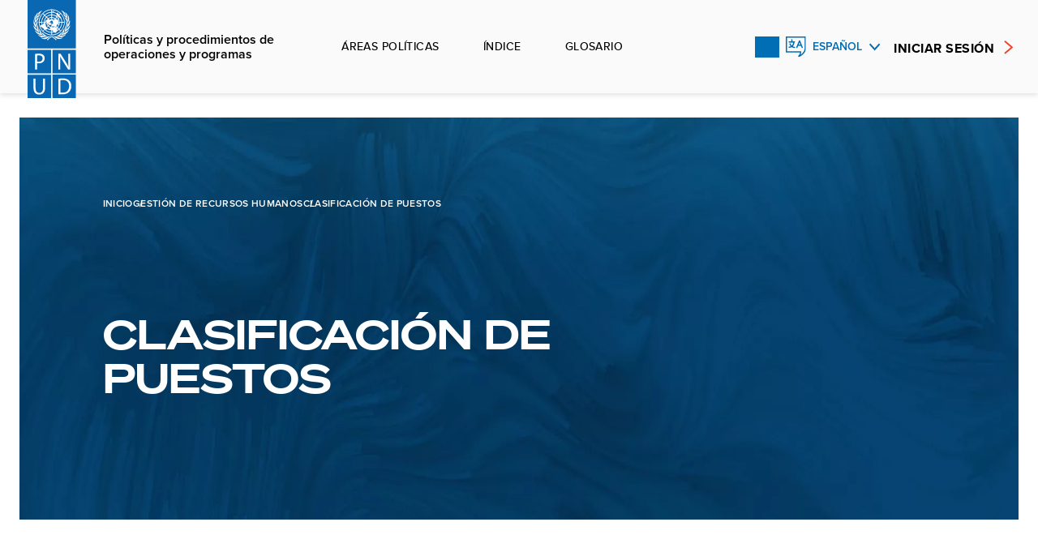

--- FILE ---
content_type: text/html; charset=UTF-8
request_url: https://popp.undp.org/es/human-resources-management/clasificacion-de-puestos
body_size: 28680
content:
<!DOCTYPE html>
<html lang="es" dir="ltr">
<head>
    <meta charset="utf-8" />
<script type="text/javascript">window.dataLayer = window.dataLayer || []; window.dataLayer.push({"pageLanguage":"Spanish","pageType":"Policy Chapter Landing Page","userType":"External","userId":"POPP69780d145a7c36.27406752","pageTitle":"Clasificaci\u00f3n de puestos","pagePolicyAreaChapterType":"Policy Chapter","pagePolicyArea":"Human Resources Management","pagePolicyChapter":"Clasificaci\u00f3n de puestos"});</script>
<link rel="canonical" href="https://popp.undp.org/es/human-resources-management/clasificacion-de-puestos" />
<meta name="Generator" content="Drupal 11 (https://www.drupal.org)" />
<meta name="MobileOptimized" content="width" />
<meta name="HandheldFriendly" content="true" />
<meta name="viewport" content="width=device-width, initial-scale=1.0" />
<link rel="icon" href="/profiles/custom/undpbase_microsite_popp/themes/undp_popp/favicon.ico" type="image/vnd.microsoft.icon" />
<link rel="alternate" hreflang="en" href="https://popp.undp.org/human-resources-management/classification-posts" />
<link rel="alternate" hreflang="fr" href="https://popp.undp.org/fr/human-resources-management/classification-des-postes" />
<link rel="alternate" hreflang="es" href="https://popp.undp.org/es/human-resources-management/clasificacion-de-puestos" />

    <title>Clasificación de puestos | Programa de las Naciones Unidas para el Desarrollo</title>
    <link rel="stylesheet" media="all" href="/sites/g/files/zskgke421/files/css/css_hOScaZJB3Tb5hVa0XJSwp0VwE7fjBZieNv48_4wn2wY.css?delta=0&amp;language=es&amp;theme=undp_popp&amp;include=eJw9jFEOwyAMQy8Ey5FQClnLRkhEgtTefqvW9e_Zz3KWjaxKT74RE6xNFmzR_Gi1ryHLIChjKrYHvnAPtPtXvP_dFYMd5sSwoFGYvWhSUYWT4kkxT3Ph-_aepJ8ALFx7esrgD_vlOMI" />
<link rel="stylesheet" media="all" href="/sites/g/files/zskgke421/files/css/css_i0L80JN-oaGjUjcZ-QZD8q5CG3wYD7m8ByoyDY9xs0E.css?delta=1&amp;language=es&amp;theme=undp_popp&amp;include=eJw9jFEOwyAMQy8Ey5FQClnLRkhEgtTefqvW9e_Zz3KWjaxKT74RE6xNFmzR_Gi1ryHLIChjKrYHvnAPtPtXvP_dFYMd5sSwoFGYvWhSUYWT4kkxT3Ph-_aepJ8ALFx7esrgD_vlOMI" />

    <script type="application/json" data-drupal-selector="drupal-settings-json">{"path":{"baseUrl":"\/","pathPrefix":"es\/","currentPath":"taxonomy\/term\/136","currentPathIsAdmin":false,"isFront":false,"currentLanguage":"es"},"pluralDelimiter":"\u0003","suppressDeprecationErrors":true,"gtag":{"tagId":"","consentMode":false,"otherIds":[],"events":[],"additionalConfigInfo":[]},"ajaxPageState":{"libraries":"eJx9TtsOgjAM_aHNfdJSoJbhtjZrifD3QuRBkfjSnltOTs8jauIabcSCgTJ3kL3amlMlh4tt_xGGNgvk20EdMVPGaECBtnPmN5hg-RaL01UNS-hA0c11kCgsEnbkd-T7WY2L174lMf0bOcZdRUhBLg19JsE2fRTHd12AoaQa79zKr3cWXtuldwg","theme":"undp_popp","theme_token":null},"ajaxTrustedUrl":[],"gtm":{"tagId":null,"settings":{"data_layer":"dataLayer","include_environment":false},"tagIds":["GTM-M8ZBHDD"]},"data":{"extlink":{"extTarget":false,"extTargetAppendNewWindowDisplay":false,"extTargetAppendNewWindowLabel":"(opens in a new window)","extTargetNoOverride":false,"extNofollow":false,"extTitleNoOverride":false,"extNoreferrer":true,"extFollowNoOverride":false,"extClass":"ext","extLabel":"(link is external)","extImgClass":false,"extSubdomains":true,"extExclude":"","extInclude":"","extCssExclude":"","extCssInclude":"","extCssExplicit":"","extAlert":false,"extAlertText":"This link will take you to an external web site. We are not responsible for their content.","extHideIcons":false,"mailtoClass":"mailto","telClass":"tel","mailtoLabel":"(link sends email)","telLabel":"(link is a phone number)","extUseFontAwesome":false,"extIconPlacement":"append","extPreventOrphan":false,"extFaLinkClasses":"fa fa-external-link","extFaMailtoClasses":"fa fa-envelope-o","extAdditionalLinkClasses":"","extAdditionalMailtoClasses":"","extAdditionalTelClasses":"","extFaTelClasses":"fa fa-phone","allowedDomains":null,"extExcludeNoreferrer":""}},"footer":[{"type":"file","scope":"footer","data":"\/themes\/custom\/undpglobal\/js\/sticky.js","#weight":200}],"ajax":[],"user":{"uid":0,"permissionsHash":"02f40f869cd16266bbac8b080bb82fdac01e68c3d333eab649787af188241fa4"}}</script>
<script src="/core/assets/vendor/jquery/jquery.min.js?v=4.0.0-rc.1"></script>
<script src="/sites/g/files/zskgke421/files/js/js_UE5otgnnzauxQvwZicc6Al3fPsf82eOSzjSYO-bwm8U.js?scope=header&amp;delta=1&amp;language=es&amp;theme=undp_popp&amp;include=eJxti10KwCAMgy-k80hSVIqbP8VW8Pib-DAmewnJlyQMSbFcxrdOkI6wosJaMQUrgAYf2fMBJ4wvzKoXT5YqkZlOT6ddZ6lZs2uRhH8nyEBvYdfD7OAGmFBCEQ"></script>
<script src="/modules/contrib/google_tag/js/gtag.js?t9hd0z"></script>
<script src="/sites/g/files/zskgke421/files/js/js_pG6fLCQrI6h-kpN2Er-4F6btZwUJdClFRiGUmPE8b5M.js?scope=header&amp;delta=3&amp;language=es&amp;theme=undp_popp&amp;include=eJxti10KwCAMgy-k80hSVIqbP8VW8Pib-DAmewnJlyQMSbFcxrdOkI6wosJaMQUrgAYf2fMBJ4wvzKoXT5YqkZlOT6ddZ6lZs2uRhH8nyEBvYdfD7OAGmFBCEQ"></script>
<script src="/modules/contrib/google_tag/js/gtm.js?t9hd0z"></script>

    <script src="https://ajax.googleapis.com/ajax/libs/jquery/3.5.1/jquery.min.js"></script>
    <cohesion-placeholder></cohesion-placeholder>
</head>
<body class="role-anonymous single-role path-taxonomy">
<a href="#main-content" class="visually-hidden focusable skip-link">
    Skip to main content
</a>
<noscript><iframe src="https://www.googletagmanager.com/ns.html?id=GTM-M8ZBHDD"
                  height="0" width="0" style="display:none;visibility:hidden"></iframe></noscript>

  <div class="dialog-off-canvas-main-canvas" data-off-canvas-main-canvas>
    <header class="country-header">
  <section class="header">
    <div class="grid-container fluid">
      <div class="grid-x grid-margin-x align-content-middle">
        <div class="cell large-8 small-8 align-self-middle top-left">
          <a href="https://popp.undp.org/es" class="logo" tabindex="0">
            <img src="https://popp.undp.org/sites/g/files/zskgke421/files/2023-05/pnud-logo-blue_1.svg" alt="" />
          </a>
          <div class="site-title">
            <span></span>
            <span> <a href="https://popp.undp.org/es"> Políticas y procedimientos de <br> operaciones y programas </a> </span>
          </div>
          <nav class="menu" id="menu-header">
            <ul>
                                                
                                    <li data-menu-id="headerlink1"><a href="" tabindex="0">Áreas políticas</a></li>
                  
                                  
                                    <li data-menu-id="headerlink2"><a href="/es/index" tabindex="0">Índice</a></li>
                  
                                  
                                    <li data-menu-id="headerlink3"><a href="/es/glossary" tabindex="0">Glosario</a></li>
                  
                            </ul>
          </nav>
        </div>
        <div class="cell large-4 small-4 top-right">
                    <a class="icon-search" href="/es/search">Buscar</a>
            
          <div class="dropdown-language pl">
            
<button class="blue" aria-label="English, Select your language" aria-expanded="false">
  Español
</button>
            
<ul role="menu"><li role="menuitem">
          <a href="/human-resources-management/classification-posts" class="language-link" hreflang="en" data-drupal-link-system-path="taxonomy/term/136">English</a>
        </li><li role="menuitem">
          <a href="/fr/human-resources-management/classification-des-postes" class="language-link" hreflang="fr" data-drupal-link-system-path="taxonomy/term/136">Français</a>
        </li></ul>
          </div>
          <button class="menu-hamburger" aria-label="menu-icon">
            <span class="hamburger-line line-top"></span>
            <span class="hamburger-line line-middle"></span>
            <span class="hamburger-line line-bottom"></span>
            Nav toggle
          </button>
          <button class="icon-globe">Global</button>
          <span class="login-block-desktop-nav">
                      <a class="cta__link cta--space pl login-link" href="/es/user/login">
              INICIAR SESIÓN
              <i></i>
            </a>
                    <span>
        </div>
        <div class="mobile-nav">
          <div class="grid-x">
            <div class="login-block-mobile-nav">
                              <a class="cta__link cta--space pl login-link " href="/es/user/login">
                  INICIAR SESIÓN
                  <i></i>
                </a>
                          </div>
            <div class="cell mobile-links">
              <ul>
                                                                                       <li><a class="cta__link cta--space" href="#" id="headerlink1">Áreas políticas</a></li>
                                                                                                               <li data-menu-id="headerlink2"><a href="/es/index" tabindex="0">Índice</a></li>
                                                                                                                                   <li data-menu-id="headerlink3"><a href="/es/glossary" tabindex="0">Glosario</a></li>
                                                                    </ul>
              <div class="mobile-nav-options">
                <a href="#" class="mob-lang-switcher">
                  <img src="/libraries/undp--design-system-assets/images/language.svg" alt="icon-language"/>
                  Español
                </a>
                <a href="#" class="mob-globe">
                  <img src="/libraries/undp--design-system-assets/images/globe.svg" alt="icon-global"/>
                  Locations
                </a>
              </div>
            </div>
            <div class="cell mobile-sub-menu">
              <button class="back-nav">
                <img src="/libraries/undp--design-system-assets/images/back.svg" alt="back button"/>
                Back
              </button>
              <div data-block-plugin-id="policy_area_menu_block_mobile">
  
    
        <div class="mobile-mega-wrapper" data-menu-item-id="headerlink1">
    <div class="mobile-mega-content">
      <h6 class="sub-heading">Policy Areas</h6>
      <ul class="sub-sub-menus remove-old">
                              <li>
              <a href="/es/gestion-de-programas-y-proyectos" class="sub-link">Gestión de programas y proyectos</a>
                              <ul>
                                                            <li>
                        <a href="/es/programme-and-project-management/normas-de-programacion">Normas de programación</a>
                                                  <ul>
                                                                                          <li>
                                  <a href="/es/pagina-de-politica/estandares-de-calidad-para-la-programacion">Estándares de calidad para la programación </a>
                                                                  </li>
                                                                                                                        <li>
                                  <a href="/es/pagina-de-politica/estandares-sociales-y-ambientales">Estándares sociales y ambientales</a>
                                                                  </li>
                                                                                    </ul>
                                              </li>
                                                                                <li>
                        <a href="/es/programme-and-project-management/diseno">Diseño</a>
                                                  <ul>
                                                                                          <li>
                                  <a href="/es/pagina-de-politica/formular-programas-y-proyectos">Formular programas y proyectos </a>
                                                                  </li>
                                                                                                                        <li>
                                  <a href="/es/pagina-de-politica/mecanismo-de-participacion">Mecanismo de participación</a>
                                                                  </li>
                                                                                                                        <li>
                                  <a href="/es/pagina-de-politica/proyectos-de-cooperacion-multinacional-y-sur-sur">Proyectos de cooperación multinacional y Sur-Sur</a>
                                                                  </li>
                                                                                                                        <li>
                                  <a href="/es/pagina-de-politica/servicios-de-desarrollo">Servicios de desarrollo</a>
                                                                  </li>
                                                                                                                        <li>
                                  <a href="/es/pagina-de-politica/seleccionar-asociados-en-la-ejecucion">Seleccionar asociados en la ejecución </a>
                                                                  </li>
                                                                                                                        <li>
                                  <a href="/es/pagina-de-politica/seleccionar-partes-responsables-y-beneficiarios">Seleccionar partes responsables y beneficiarios</a>
                                                                  </li>
                                                                                                                        <li>
                                  <a href="/es/pagina-de-politica/pagos-basados-en-el-desempeno">Pagos basados en el desempeño</a>
                                                                  </li>
                                                                                                                        <li>
                                  <a href="/es/pagina-de-politica/evaluar-y-aprobar">Evaluar y aprobar</a>
                                                                  </li>
                                                                                    </ul>
                                              </li>
                                                                                <li>
                        <a href="/es/programme-and-project-management/implementar">Implementar</a>
                                                  <ul>
                                                                                          <li>
                                  <a href="/es/pagina-de-politica/planificacion-anual">Planificación Anual</a>
                                                                  </li>
                                                                                                                        <li>
                                  <a href="/es/pagina-de-politica/entregar-resultados">Entregar resultados</a>
                                                                  </li>
                                                                                                                        <li>
                                  <a href="/es/pagina-de-politica/dar-seguimiento">Dar seguimiento</a>
                                                                  </li>
                                                                                                                        <li>
                                  <a href="/es/pagina-de-politica/provision-de-supervision">Provisión de supervisión </a>
                                                                  </li>
                                                                                                                        <li>
                                  <a href="/es/pagina-de-politica/gestionar-el-cambio">Gestionar el cambio</a>
                                                                  </li>
                                                                                                                        <li>
                                  <a href="/es/pagina-de-politica/informar"> Informar</a>
                                                                  </li>
                                                                                    </ul>
                                              </li>
                                                                                <li>
                        <a href="/es/programme-and-project-management/cierrre">Cierrre</a>
                                                  <ul>
                                                                                          <li>
                                  <a href="/es/pagina-de-politica/cierre-y-transicion">Cierre y transición</a>
                                                                  </li>
                                                                                    </ul>
                                              </li>
                                                      </ul>
                          </li>
                                        <li>
              <a href="/es/respuesta-las-crisis" class="sub-link">Respuesta a las crisis</a>
                          </li>
                                        <li>
              <a href="/es/gestion-de-recursos-financieros" class="sub-link">Gestión de recursos financieros</a>
                              <ul>
                                                            <li>
                        <a href="/es/financial-resources-management/gestion-de-inventarios">Gestion de inventarios</a>
                                                  <ul>
                                                                                          <li>
                                  <a href="/es/pagina-de-politica/gestion-de-inventarios">Gestión de inventarios</a>
                                                                  </li>
                                                                                    </ul>
                                              </li>
                                                                                <li>
                        <a href="/es/financial-resources-management/banca-de-efectivo-e-inversiones">Banca de efectivo e inversiones</a>
                                                  <ul>
                                                                                          <li>
                                  <a href="/es/financial-resources-management/cash-banking-and-investment/acuerdos-bancarios">Acuerdos bancarios</a>
                                                                      <ul>
                                                                                                                        <li>
                                            <a href="/es/pagina-de-politica/designacion-y-responsabilidades-de-los-signatarios">Designación y responsabilidades de los signatarios</a>
                                                                                      </li>
                                                                                                                                                                <li>
                                            <a href="/es/pagina-de-politica/adquisicion-de-servicios-bancarios">Adquisición de servicios bancarios </a>
                                                                                      </li>
                                                                                                                                                                <li>
                                            <a href="/es/pagina-de-politica/apertura-y-cierre-de-cuentas-bancarias">Apertura y cierre de cuentas bancarias</a>
                                                                                      </li>
                                                                                                                  </ul>
                                                                  </li>
                                                                                                                        <li>
                                  <a href="/es/financial-resources-management/cash-banking-and-investment/gestion-del-efectivo">Gestión del efectivo</a>
                                                                      <ul>
                                                                                                                        <li>
                                            <a href="/es/pagina-de-politica/gestion-de-la-planificacion-de-efectivopronostico-de-flujos-de-efectivo">Gestión de la planificación de efectivo/pronóstico de flujos de efectivo</a>
                                                                                      </li>
                                                                                                                                                                <li>
                                            <a href="/es/pagina-de-politica/gestion-de-efectivo-en-situaciones-de-crisis-o-emergencia">Gestión de efectivo en situaciones de crisis o emergencia</a>
                                                                                      </li>
                                                                                                                                                                <li>
                                            <a href="/es/pagina-de-politica/conciliacion-de-cuenta-bancaria">Conciliación de cuenta bancaria</a>
                                                                                      </li>
                                                                                                                                                                <li>
                                            <a href="/es/pagina-de-politica/gestion-de-la-seguridad">Gestión de la seguridad </a>
                                                                                      </li>
                                                                                                                                                                <li>
                                            <a href="/es/pagina-de-politica/tramitacion-de-efectivo-y-recibos-en-tesoreria">Tramitación de efectivo y recibos en tesorería</a>
                                                                                      </li>
                                                                                                                  </ul>
                                                                  </li>
                                                                                                                        <li>
                                  <a href="/es/financial-resources-management/cash-banking-and-investment/arreglos-de-tesoreria">Arreglos de tesorería</a>
                                                                      <ul>
                                                                                                                        <li>
                                            <a href="/es/pagina-de-politica/gestion-de-la-caja-chica">Gestión de la caja chica</a>
                                                                                      </li>
                                                                                                                                                                <li>
                                            <a href="/es/pagina-de-politica/fondo-de-caja-para-gastos-menores-del-proyecto-de-gestion-pcf">Fondo de caja chica (PCF) para proyectos de gestión</a>
                                                                                      </li>
                                                                                                                                                                <li>
                                            <a href="/es/pagina-de-politica/fondo-de-caja-chica-del-proyecto-ppcf">Fondo de caja chica del proyecto (PPCF)</a>
                                                                                      </li>
                                                                                                                                                                <li>
                                            <a href="/es/pagina-de-politica/efectivo-en-caja-para-proyectos-dim-pch">Efectivo en caja para proyectos DIM (PCH)</a>
                                                                                      </li>
                                                                                                                                                                <li>
                                            <a href="/es/pagina-de-politica/anticipo-de-caja-para-proyectos-pca">Anticipo de caja para proyectos (PCA)</a>
                                                                                      </li>
                                                                                                                                                                <li>
                                            <a href="/es/pagina-de-politica/operaciones-en-efectivo">Operaciones en efectivo </a>
                                                                                      </li>
                                                                                                                  </ul>
                                                                  </li>
                                                                                    </ul>
                                              </li>
                                                                                <li>
                        <a href="/es/financial-resources-management/cierre-financiero-de-proyectos-de-desarrollo-y-fondos-fiduciarios">Cierre financiero de proyectos de desarrollo y fondos fiduciarios</a>
                                                  <ul>
                                                                                          <li>
                                  <a href="/es/pagina-de-politica/cierre-financiero-de-proyectos-de-desarrollo">Cierre financiero de proyectos de desarrollo </a>
                                                                  </li>
                                                                                                                        <li>
                                  <a href="/es/pagina-de-politica/cierre-financiero-de-fondos-fiduciarios">Cierre financiero de fondos fiduciarios </a>
                                                                  </li>
                                                                                                                        <li>
                                  <a href="/es/pagina-de-politica/reembolsos-donantes">Reembolsos a donantes</a>
                                                                  </li>
                                                                                    </ul>
                                              </li>
                                                                                <li>
                        <a href="/es/financial-resources-management/gestion-financiera-y-modalidades-de-ejecucion">Gestión financiera y modalidades de ejecución</a>
                                                  <ul>
                                                                                          <li>
                                  <a href="/es/gestion-de-recursos-financieros/financial-management-and-implementation-modalities/finanzas-de-la">Finanzas de la Ejecución Nacional (NIM) y Finanzas de la Ejecución por las ONG</a>
                                                                      <ul>
                                                                                                                        <li>
                                            <a href="/es/pagina-de-politica/servicios-de-apoyo-del-pnud-para-la-implementacion-nacional">Servicios de apoyo del PNUD para la Implementación Nacional</a>
                                                                                      </li>
                                                                                                                                                                <li>
                                            <a href="/es/pagina-de-politica/informe-de-gastos-trimestrales">Informe de gastos trimestrales</a>
                                                                                      </li>
                                                                                                                                                                <li>
                                            <a href="/es/pagina-de-politica/implementacion-nacional">Implementación Nacional</a>
                                                                                      </li>
                                                                                                                                                                <li>
                                            <a href="/es/pagina-de-politica/ejecucion-por-parte-de-organizaciones-no-gubernamentales">Ejecución por Parte de Organizaciones no gubernamentales</a>
                                                                                      </li>
                                                                                                                  </ul>
                                                                  </li>
                                                                                                                        <li>
                                  <a href="/es/gestion-de-recursos-financieros/financial-management-and-implementation-modalities/metodo">Método Armonizado para las Transferencias en Efectivo (HACT)</a>
                                                                      <ul>
                                                                                                                        <li>
                                            <a href="/es/pagina-de-politica/metodo-armonizado-para-las-transferencias-en-efectivo">Método Armonizado para las Transferencias en Efectivo </a>
                                                                                      </li>
                                                                                                                                                                <li>
                                            <a href="/es/pagina-de-politica/pagos-directos">Pagos directos </a>
                                                                                      </li>
                                                                                                                                                                <li>
                                            <a href="/es/pagina-de-politica/transferencias-directas-de-efectivo-y-reembolsos">Transferencias Directas de Efectivo y Reembolsos </a>
                                                                                      </li>
                                                                                                                  </ul>
                                                                  </li>
                                                                                                                        <li>
                                  <a href="/es/gestion-de-recursos-financieros/financial-management-and-implementation-modalities/programmation">Programmation conjointe</a>
                                                                      <ul>
                                                                                                                        <li>
                                            <a href="/es/pagina-de-politica/gestion-de-fondos-paralela">Gestión de fondos paralela</a>
                                                                                      </li>
                                                                                                                                                                <li>
                                            <a href="/es/pagina-de-politica/gestion-de-fondos-mancomunados">Gestión de fondos mancomunados</a>
                                                                                      </li>
                                                                                                                                                                <li>
                                            <a href="/es/pagina-de-politica/gestion-intermediada-de-los-fondos-el-pnud-como-organizacion-de-las-naciones">Gestión intermediada de los fondos: el PNUD como organización de las Naciones Unidas participante</a>
                                                                                      </li>
                                                                                                                                                                <li>
                                            <a href="/es/pagina-de-politica/gestion-intermediada-cuando-el-pnud-actua-como-agente-administrativo">Gestión Intermediada cuando el PNUD actúa como agente administrativo </a>
                                                                                      </li>
                                                                                                                  </ul>
                                                                  </li>
                                                                                                                        <li>
                                  <a href="/es/pagina-de-politica/finanzas-para-la-ejecucion-por-parte-de-agencias">Finanzas para la ejecución por parte de Agencias</a>
                                                                  </li>
                                                                                                                        <li>
                                  <a href="/es/pagina-de-politica/modalidad-de-implementacion-directa-dim">Modalidad de Implementación Directa (DIM) </a>
                                                                  </li>
                                                                                    </ul>
                                              </li>
                                                                                <li>
                        <a href="/es/financial-resources-management/gestion-de-operaciones-financieras">Gestión de operaciones financieras</a>
                                                  <ul>
                                                                                          <li>
                                  <a href="/es/gestion-de-recursos-financieros/financial-operations-management/operaciones-corporativas-y-gestion">Operaciones corporativas y gestión de la información</a>
                                                                      <ul>
                                                                                                                        <li>
                                            <a href="/es/pagina-de-politica/rendicion-de-cuentas-financiera-y-controles-internos">Rendición de cuentas financiera y controles internos  </a>
                                                                                      </li>
                                                                                                                                                                <li>
                                            <a href="/es/pagina-de-politica/mantenimiento-y-uso-del-plan-de-cuentas">Mantenimiento y uso del plan de cuentas </a>
                                                                                      </li>
                                                                                                                                                                <li>
                                            <a href="/es/pagina-de-politica/conservacion-de-documentos-proteccion-de-datos-e-imprevistos">Conservación de Documentos, Protección de Datos e Imprevistos</a>
                                                                                      </li>
                                                                                                                  </ul>
                                                                  </li>
                                                                                                                        <li>
                                  <a href="/es/gestion-de-recursos-financieros/financial-operations-management/informes-financieros-reglamentarios">Informes financieros reglamentarios</a>
                                                                      <ul>
                                                                                                                        <li>
                                            <a href="/es/pagina-de-politica/informes-financieros-certificados">Informes financieros certificados  </a>
                                                                                      </li>
                                                                                                                  </ul>
                                                                  </li>
                                                                                    </ul>
                                              </li>
                                                                                <li>
                        <a href="/es/financial-resources-management/gestion-de-tuberias-e-ingresos">Gestión de tuberías e ingresos</a>
                                                  <ul>
                                                                                          <li>
                                  <a href="/es/gestion-de-recursos-financieros/pipeline-and-revenue-management/recursos-ordinarios">Recursos ordinarios</a>
                                                                      <ul>
                                                                                                                        <li>
                                            <a href="/es/pagina-de-politica/contribuciones-de-los-gobiernos-para-sufragar-los-gastos-locales-de-las-oficinas">Contribuciones de los Gobiernos para sufragar los gastos locales de las oficinas (GLOC) de los países de ingresos bajos y medianos</a>
                                                                                      </li>
                                                                                                                                                                <li>
                                            <a href="/es/pagina-de-politica/valoracion-de-las-contribuciones-de-los-gobiernos-para-sufragar-los-gastos">Valoración de las contribuciones de los gobiernos para sufragar los gastos locales de las oficinas (GLOC) de la contribución en especie del Gobierno del país receptor</a>
                                                                                      </li>
                                                                                                                  </ul>
                                                                  </li>
                                                                                                                        <li>
                                  <a href="/es/gestion-de-recursos-financieros/pipeline-and-revenue-management/otros-recursos">Otros recursos</a>
                                                                      <ul>
                                                                                                                        <li>
                                            <a href="/es/pagina-de-politica/contribuciones-complementarias">Contribuciones complementarias</a>
                                                                                      </li>
                                                                                                                                                                <li>
                                            <a href="/es/pagina-de-politica/gestion-de-ingresos-para-la-programacion-conjunta">Gestión de ingresos para la programación conjunta</a>
                                                                                      </li>
                                                                                                                                                                <li>
                                            <a href="/es/pagina-de-politica/cuentas-por-cobrar">Cuentas por cobrar</a>
                                                                                      </li>
                                                                                                                  </ul>
                                                                  </li>
                                                                                                                        <li>
                                  <a href="/es/pagina-de-politica/gestion-de-fondos-fiduciarios">Gestión de fondos fiduciarios</a>
                                                                  </li>
                                                                                                                        <li>
                                  <a href="/es/pagina-de-politica/participacion-en-los-gastos-de-la-cofinanciacion-por-paises-fondo-11888">Participación en los gastos de la cofinanciación por países (fondo 11888), participación no asignada en los gastos de programas (fondo 30083), proyecto de cofinanciamiento de país saldos residuales (fondo 11890)</a>
                                                                  </li>
                                                                                    </ul>
                                              </li>
                                                                                <li>
                        <a href="/es/financial-resources-management/gestion-de-gastos">Gestión de gastos		
</a>
                                                  <ul>
                                                                                          <li>
                                  <a href="/es/pagina-de-politica/ordenes-de-compra-compromisos-mantenimiento-y-cierre">Órdenes de compra (compromisos, mantenimiento y cierre)</a>
                                                                  </li>
                                                                                                                        <li>
                                  <a href="/es/pagina-de-politica/pagos-anticipados">Pagos anticipados</a>
                                                                  </li>
                                                                                                                        <li>
                                  <a href="/es/pagina-de-politica/cuentas-por-pagar">Cuentas por pagar   </a>
                                                                  </li>
                                                                                                                        <li>
                                  <a href="/es/pagina-de-politica/desembolso-de-fondos-realizacion-de-pagos">Desembolso de fondos (realización de pagos) </a>
                                                                  </li>
                                                                                                                        <li>
                                  <a href="/es/pagina-de-politica/emitir-pedidos-electronicos-requisiciones-electronicas">Emitir pedidos electrónicos / requisiciones electrónicas</a>
                                                                  </li>
                                                                                                                        <li>
                                  <a href="/es/pagina-de-politica/instrucciones-de-cierre-financiero-de-quantum">Instrucciones de cierre financiero de Quantum</a>
                                                                  </li>
                                                                                                                        <li>
                                  <a href="/es/pagina-de-politica/gestion-de-proveedores">Gestión de proveedores </a>
                                                                  </li>
                                                                                    </ul>
                                              </li>
                                                                                <li>
                        <a href="/es/financial-resources-management/planificacion-de-recursos-y-recuperacion-de-costes">Planificación de recursos y recuperación de costes</a>
                                                  <ul>
                                                                                          <li>
                                  <a href="/es/financial-resources-management/resource-planning-and-cost-recovery/recuperacion-de-costes-de">Recuperación de costes de programas financiados con recursos ordinarios y otros recursos</a>
                                                                      <ul>
                                                                                                                        <li>
                                            <a href="/es/pagina-de-politica/el-marco-armonizado-de-financiacion-conceptual-y-metodologia-de-recuperacion-de">El Marco Armonizado de Financiación Conceptual y Metodología de Recuperación de Costos</a>
                                                                                      </li>
                                                                                                                                                                <li>
                                            <a href="/es/pagina-de-politica/recuperacion-de-costos-de-otros-recursos-apoyo-general-la-gestion-gms">Recuperación de Costos de Otros Recursos: Apoyo General a la Gestión (GMS)</a>
                                                                                      </li>
                                                                                                                                                                <li>
                                            <a href="/es/pagina-de-politica/establecimiento-y-recaudacion-de-la-tarifa-de-apoyo-general-la-gestion-gms">Establecimiento y Recaudación de la Tarifa de Apoyo General a la Gestión (GMS)</a>
                                                                                      </li>
                                                                                                                                                                <li>
                                            <a href="/es/pagina-de-politica/lista-universal-de-precios-upl-y-lista-local-de-precios-lpl">Lista Universal de Precios (UPL) y Lista Local de Precios (LPL)</a>
                                                                                      </li>
                                                                                                                                                                <li>
                                            <a href="/es/pagina-de-politica/gasto-de-ingresos-devengados-de-la-recuperacion-de-costos">Gasto de Ingresos Devengados de la Recuperación de Costos</a>
                                                                                      </li>
                                                                                                                  </ul>
                                                                  </li>
                                                                                                                        <li>
                                  <a href="/es/financial-resources-management/resource-planning-and-cost-recovery/costos-directos-de-los-proyectos">Costos directos de los proyectos</a>
                                                                      <ul>
                                                                                                                        <li>
                                            <a href="/es/pagina-de-politica/lineas-de-financiacion-multiples-para-posiciones">Líneas de Financiación Múltiples para Posiciones  </a>
                                                                                      </li>
                                                                                                                                                                <li>
                                            <a href="/es/pagina-de-politica/utilizacion-de-la-lista-de-precios-universal-lup-o-de-la-lista-de-precios-local">Utilización de la Lista de Precios Universal (LUP) o de la Lista de Precios Local (LPL)</a>
                                                                                      </li>
                                                                                                                  </ul>
                                                                  </li>
                                                                                                                        <li>
                                  <a href="/es/gestion-de-recursos-financieros/resource-planning-and-cost-recovery/servicios-organismos-de-la-onu">Servicios a organismos de la ONU</a>
                                                                      <ul>
                                                                                                                        <li>
                                            <a href="/es/pagina-de-politica/cuenta-de-compensacion-de-servicios-sca-cobro-facturacion-y-recaudacion-de">Cuenta de Compensación de Servicios (SCA): Cobro, facturación y recaudación de tarifas</a>
                                                                                      </li>
                                                                                                                                                                <li>
                                            <a href="/es/pagina-de-politica/gestion-de-proyectos-de-servicios-comunes">Gestión de Proyectos de Servicios Comunes</a>
                                                                                      </li>
                                                                                                                  </ul>
                                                                  </li>
                                                                                    </ul>
                                              </li>
                                                                                <li>
                        <a href="/es/financial-resources-management/trabajar-con-auditores-externos">Trabajar con auditores externos</a>
                                                  <ul>
                                                                                          <li>
                                  <a href="/es/pagina-de-politica/trabajar-con-auditores-externos">Trabajar con auditores externos</a>
                                                                  </li>
                                                                                    </ul>
                                              </li>
                                                      </ul>
                          </li>
                                        <li>
              <a href="/es/gestion-de-recursos-humanos" class="sub-link">Gestión de recursos humanos</a>
                              <ul>
                                                            <li>
                        <a href="/es/human-resources-management/deberes-obligaciones-y-privilegios">Deberes, obligaciones y privilegios</a>
                                                  <ul>
                                                                                          <li>
                                  <a href="/es/gestion-de-recursos-humanos/duties-obligations-and-privileges/normas-de-conducta">Normas de conducta</a>
                                                                      <ul>
                                                                                                                        <li>
                                            <a href="/es/pagina-de-politica/marco-juridico-del-pnud-para-tratar-el-incumplimiento-de-las-normas-de-conducta">Marco Jurídico del PNUD para Tratar el Incumplimiento de las Normas de Conducta de las Naciones Unidas</a>
                                                                                      </li>
                                                                                                                  </ul>
                                                                  </li>
                                                                                                                        <li>
                                  <a href="/es/human-resources-management/duties-obligations-and-privileges/acoso-acoso-sexual-discriminacion-y">Acoso, acoso sexual, discriminación y abuso de autoridad</a>
                                                                      <ul>
                                                                                                                        <li>
                                            <a href="/es/pagina-de-politica/hostigamiento-acoso-sexual-discriminacion-y-abuso-de-autoridad">Hostigamiento, acoso sexual, discriminación y abuso de autoridad</a>
                                                                                      </li>
                                                                                                                  </ul>
                                                                  </li>
                                                                                    </ul>
                                              </li>
                                                                                <li>
                        <a href="/es/human-resources-management/sueldos-y-complementos">Sueldos y complementos</a>
                                                  <ul>
                                                                                          <li>
                                  <a href="/es/human-resources-management/salaries-and-related-allowances/subsidios-y-prestaciones">Subsidios y prestaciones</a>
                                                                      <ul>
                                                                                                                        <li>
                                            <a href="/es/pagina-de-politica/prima-de-instalacion">Prima de instalación</a>
                                                                                      </li>
                                                                                                                                                                <li>
                                            <a href="/es/pagina-de-politica/prestacion-por-peligrosidad">Prestación por peligrosidad</a>
                                                                                      </li>
                                                                                                                                                                <li>
                                            <a href="/es/pagina-de-politica/movilidad-y-condiciones-de-vida-dificiles">Movilidad y condiciones de vida difíciles</a>
                                                                                      </li>
                                                                                                                                                                <li>
                                            <a href="/es/pagina-de-politica/prestaciones-familiares-y-estado-de-familiar-cargo">Prestaciones familiares y estado de familiar a cargo </a>
                                                                                      </li>
                                                                                                                  </ul>
                                                                  </li>
                                                                                                                        <li>
                                  <a href="/es/gestion-de-recursos-humanos/salaries-and-related-allowances/sueldos">Sueldos</a>
                                                                      <ul>
                                                                                                                        <li>
                                            <a href="/es/pagina-de-politica/anticipo-de-sueldo">Anticipo de sueldo</a>
                                                                                      </li>
                                                                                                                                                                <li>
                                            <a href="/es/pagina-de-politica/compensacion-de-horas-extraordinarias">Compensación de horas extraordinarias</a>
                                                                                      </li>
                                                                                                                  </ul>
                                                                  </li>
                                                                                    </ul>
                                              </li>
                                                                                <li>
                        <a href="/es/human-resources-management/nombramientos-y-ascensos">Nombramientos y ascensos</a>
                                                  <ul>
                                                                                          <li>
                                  <a href="/es/gestion-de-recursos-humanos/appointment-and-promotion/tipos-de-nombramiento">Tipos de nombramiento</a>
                                                                      <ul>
                                                                                                                        <li>
                                            <a href="/es/pagina-de-politica/nombramiento-temporal">Nombramiento temporal </a>
                                                                                      </li>
                                                                                                                  </ul>
                                                                  </li>
                                                                                                                        <li>
                                  <a href="/es/gestion-de-recursos-humanos/appointment-and-promotion/contratacion-y-seleccion">Contratación y selección</a>
                                                                      <ul>
                                                                                                                        <li>
                                            <a href="/es/pagina-de-politica/relaciones-familiares">Relaciones familiares</a>
                                                                                      </li>
                                                                                                                                                                <li>
                                            <a href="/es/pagina-de-politica/normas-y-procedimientos-para-el-panel-de-revision-del-cumplimiento-crp-del-pnud">Normas y procedimientos para el Panel de Revisión del Cumplimiento (CRP) del PNUD</a>
                                                                                      </li>
                                                                                                                  </ul>
                                                                  </li>
                                                                                                                        <li>
                                  <a href="/es/gestion-de-recursos-humanos/appointment-and-promotion/mobilidad">Movilidad</a>
                                                                      <ul>
                                                                                                                        <li>
                                            <a href="/es/node/11116">Mobility</a>
                                                                                      </li>
                                                                                                                  </ul>
                                                                  </li>
                                                                                                                        <li>
                                  <a href="/es/gestion-de-recursos-humanos/appointment-and-promotion/rango-en-el-puesto">Rango en el puesto</a>
                                                                      <ul>
                                                                                                                        <li>
                                            <a href="/es/pagina-de-politica/jerarquia-del-puesto">Jerarquía del puesto</a>
                                                                                      </li>
                                                                                                                  </ul>
                                                                  </li>
                                                                                    </ul>
                                              </li>
                                                                                <li>
                        <a href="/es/human-resources-management/vacaciones-anuales-y-especiales">Vacaciones anuales y especiales</a>
                                                  <ul>
                                                                                          <li>
                                  <a href="/es/gestion-de-recursos-humanos/annual-and-special-leave/tipos-de-licencia">Tipos de licencia</a>
                                                                      <ul>
                                                                                                                        <li>
                                            <a href="/es/pagina-de-politica/vacaciones-anuales">Vacaciones anuales</a>
                                                                                      </li>
                                                                                                                  </ul>
                                                                  </li>
                                                                                                                        <li>
                                  <a href="/es/gestion-de-recursos-humanos/annual-and-special-leave/vida-laboral">Vida laboral</a>
                                                                      <ul>
                                                                                                                        <li>
                                            <a href="/es/pagina-de-politica/acuerdos-laborales-flexibles">Acuerdos laborales flexibles</a>
                                                                                      </li>
                                                                                                                                                                <li>
                                            <a href="/es/pagina-de-politica/tiempo-para-amamantar">Tiempo para amamantar</a>
                                                                                      </li>
                                                                                                                  </ul>
                                                                  </li>
                                                                                    </ul>
                                              </li>
                                                                                <li>
                        <a href="/es/human-resources-management/gastos-de-viaje-y-mudanza">Gastos de viaje y mudanza</a>
                                                  <ul>
                                                                                          <li>
                                  <a href="/es/human-resources-management/travel-and-removal-expenses/prestaciones-de-viaje">Prestaciones de viaje</a>
                                                                      <ul>
                                                                                                                        <li>
                                            <a href="/es/pagina-de-politica/vacaciones-en-el-pais-de-origen">Vacaciones en el país de origen</a>
                                                                                      </li>
                                                                                                                  </ul>
                                                                  </li>
                                                                                                                        <li>
                                  <a href="/es/gestion-de-recursos-humanos/travel-and-removal-expenses/envios-por-traslado">Traslado Envío</a>
                                                                      <ul>
                                                                                                                        <li>
                                            <a href="/es/pagina-de-politica/envios-por-traslado">Envíos por Traslado</a>
                                                                                      </li>
                                                                                                                  </ul>
                                                                  </li>
                                                                                    </ul>
                                              </li>
                                                                                <li>
                        <a href="/es/human-resources-management/separacion-de-servicios">Separación de servicios</a>
                                                  <ul>
                                                                                          <li>
                                  <a href="/es/human-resources-management/separation-services/derechos-en-caso-de-separacion-del-servicio">Derechos en caso de separación del servicio</a>
                                                                      <ul>
                                                                                                                        <li>
                                            <a href="/es/pagina-de-politica/certificado-de-servicio">Certificado de Servicio </a>
                                                                                      </li>
                                                                                                                                                                <li>
                                            <a href="/es/pagina-de-politica/compensacion-por-los-dias-acumulados-de-vacaciones-anuales">Compensación por los Días Acumulados de Vacaciones Anuales</a>
                                                                                      </li>
                                                                                                                                                                <li>
                                            <a href="/es/pagina-de-politica/prestacion-por-muerte">Prestación por Muerte</a>
                                                                                      </li>
                                                                                                                                                                <li>
                                            <a href="/es/pagina-de-politica/ultimo-dia-de-remuneracion">Último día de Remuneración </a>
                                                                                      </li>
                                                                                                                                                                <li>
                                            <a href="/es/pagina-de-politica/prima-de-repatriacion">Prima de Repatriación</a>
                                                                                      </li>
                                                                                                                                                                <li>
                                            <a href="/es/pagina-de-politica/prestaciones-en-caso-de-separacion">Prestaciones en caso de Separación</a>
                                                                                      </li>
                                                                                                                  </ul>
                                                                  </li>
                                                                                                                        <li>
                                  <a href="/es/gestion-de-recursos-humanos/separation-services/tipos-de-separacion">Tipos de separación</a>
                                                                      <ul>
                                                                                                                        <li>
                                            <a href="/es/pagina-de-politica/rescision-del-nombramiento">Rescisión del nombramiento</a>
                                                                                      </li>
                                                                                                                                                                <li>
                                            <a href="/es/pagina-de-politica/abandono-del-puesto">Abandono del Puesto</a>
                                                                                      </li>
                                                                                                                                                                <li>
                                            <a href="/es/pagina-de-politica/muerte">Muerte</a>
                                                                                      </li>
                                                                                                                                                                <li>
                                            <a href="/es/pagina-de-politica/vencimiento-de-un-nombramiento-de-plazo-fijo">Vencimiento de un Nombramiento de Plazo Fijo</a>
                                                                                      </li>
                                                                                                                                                                <li>
                                            <a href="/es/pagina-de-politica/rescision-del-nombramiento-por-razones-de-salud">Rescisión del Nombramiento por Razones de Salud</a>
                                                                                      </li>
                                                                                                                  </ul>
                                                                  </li>
                                                                                    </ul>
                                              </li>
                                                                                <li>
                        <a href="/es/human-resources-management/medidas-disciplinarias-y-apelacion">Medidas disciplinarias y apelación</a>
                                                  <ul>
                                                                                          <li>
                                  <a href="/es/pagina-de-politica/marco-juridico-para-tratar-el-incumplimiento-de-las-normas-de-conducta-de-las">Marco Jurídico para Tratar el Incumplimiento de las Normas de Conducta de las Naciones Unidas</a>
                                                                  </li>
                                                                                    </ul>
                                              </li>
                                                                                <li>
                        <a href="/es/human-resources-management/no-personal">No Personal</a>
                                                  <ul>
                                                                                          <li>
                                  <a href="/es/gestion-de-recursos-humanos/non-staff/contrato-de-servicios">Contrato de servicios</a>
                                                                      <ul>
                                                                                                                        <li>
                                            <a href="/es/pagina-de-politica/contrato-de-servicios">Contrato de Servicios</a>
                                                                                      </li>
                                                                                                                  </ul>
                                                                  </li>
                                                                                                                        <li>
                                  <a href="/es/taxonomy/term/8646">Non-Reimbursable Loans</a>
                                                                      <ul>
                                                                                                                        <li>
                                            <a href="/es/pagina-de-politica/politica-de-prestamos-no-reembolsables">Acuerdos de préstamos no reembolsables</a>
                                                                                      </li>
                                                                                                                                                                <li>
                                            <a href="/es/node/25871">Private Sector Non-Reimbursable Loan</a>
                                                                                      </li>
                                                                                                                  </ul>
                                                                  </li>
                                                                                    </ul>
                                              </li>
                                                                                <li>
                        <a href="/es/human-resources-management/gestion-del-personal">Gestión del personal</a>
                                                  <ul>
                                                                                          <li>
                                  <a href="/es/gestion-de-recursos-humanos/workforce-management/gestion-del-rendimiento">Gestión del rendimiento</a>
                                                                      <ul>
                                                                                                                        <li>
                                            <a href="/es/pagina-de-politica/gestion-y-desarrollo-del-rendimiento">Gestión y perfeccionamiento de la actuación profesional</a>
                                                                                      </li>
                                                                                                                  </ul>
                                                                  </li>
                                                                                    </ul>
                                              </li>
                                                      </ul>
                          </li>
                                        <li>
              <a href="/es/adquisiciones" class="sub-link">Adquisiciones</a>
                              <ul>
                                                            <li>
                        <a href="/es/procurement/resumen-de-adquisiciones">Resumen de adquisiciones</a>
                                                  <ul>
                                                                                          <li>
                                  <a href="/es/pagina-de-politica/adquisicion-sostenible">Adquisición Sostenible</a>
                                                                  </li>
                                                                                                                        <li>
                                  <a href="/es/pagina-de-politica/descripcion-general-y-principios-de-adquisicion">Descripción General y Principios de Adquisición</a>
                                                                  </li>
                                                                                                                        <li>
                                  <a href="/es/pagina-de-politica/etica-fraude-y-practicas-corruptas-en-la-adquisicion">Ética, Fraude y Prácticas Corruptas en la Adquisición </a>
                                                                  </li>
                                                                                                                        <li>
                                  <a href="/es/pagina-de-politica/autoridad-en-materia-de-adquisiciones-y-aumento-de-la-autoridad-delegada-en">Autoridad en Materia de Adquisiciones y Aumento de la Autoridad Delegada en Materia de Adquisiciones</a>
                                                                  </li>
                                                                                    </ul>
                                              </li>
                                                                                <li>
                        <a href="/es/procurement/estrategia-y-planificacion-de-las-adquisiciones">Estrategia y planificación de las adquisiciones</a>
                                                  <ul>
                                                                                          <li>
                                  <a href="/es/pagina-de-politica/prevision-y-entrega-de-adquisiciones">Previsión y Entrega de Adquisiciones </a>
                                                                  </li>
                                                                                                                        <li>
                                  <a href="/es/pagina-de-politica/estrategias-transaccionales-de-adquisicion-y-planificacion-de-la-adquisicion">Estrategias Transaccionales de Adquisición y Planificación de la Adquisición </a>
                                                                  </li>
                                                                                    </ul>
                                              </li>
                                                                                <li>
                        <a href="/es/procurement/requisicion">Requisición</a>
                                                  <ul>
                                                                                          <li>
                                  <a href="/es/pagina-de-politica/adquisicion-de-bienes-obras-civiles-y-servicios">Adquisición de bienes, obras civiles y servicios</a>
                                                                  </li>
                                                                                    </ul>
                                              </li>
                                                                                <li>
                        <a href="/es/procurement/contratacion-de-proveedores">Contratación de proveedores</a>
                                                  <ul>
                                                                                          <li>
                                  <a href="/es/pagina-de-politica/seleccion-de-proveedores-y-estudio-de-mercado">Selección de Proveedores y Estudio de Mercado</a>
                                                                  </li>
                                                                                                                        <li>
                                  <a href="/es/pagina-de-politica/sanciones-proveedores">Sanciones a proveedores</a>
                                                                  </li>
                                                                                    </ul>
                                              </li>
                                                                                <li>
                        <a href="/es/procurement/metodos-de-adquisicion">Métodos de adquisición</a>
                                                  <ul>
                                                                                          <li>
                                  <a href="/es/pagina-de-politica/metodos-de-adquisicion">Métodos de Adquisición</a>
                                                                  </li>
                                                                                    </ul>
                                              </li>
                                                                                <li>
                        <a href="/es/procurement/innovacion-participacion-de-las-osc">Innovación, participación de las OSC</a>
                                                  <ul>
                                                                                          <li>
                                  <a href="/es/pagina-de-politica/desafios-de-innovacion">Desafíos de Innovación</a>
                                                                  </li>
                                                                                                                        <li>
                                  <a href="/es/pagina-de-politica/participacion-de-oscong-como-una-parte-responsable">Participación de OSC/ONG como una parte responsable</a>
                                                                  </li>
                                                                                    </ul>
                                              </li>
                                                                                <li>
                        <a href="/es/procurement/proceso-de-licitacion">Proceso de licitación</a>
                                                  <ul>
                                                                                          <li>
                                  <a href="/es/pagina-de-politica/licitacion">Licitación </a>
                                                                  </li>
                                                                                                                        <li>
                                  <a href="/es/pagina-de-politica/presentacion-y-recepcion-de-las-ofertas">Presentación y Recepción de las Ofertas</a>
                                                                  </li>
                                                                                    </ul>
                                              </li>
                                                                                <li>
                        <a href="/es/procurement/evaluacion-de-ofertas-y-negociaciones-previas-la-adjudicacion">Evaluación de ofertas y negociaciones previas a la adjudicación</a>
                                                  <ul>
                                                                                          <li>
                                  <a href="/es/pagina-de-politica/evaluacion-de-las-ofertas">Evaluación de las Ofertas </a>
                                                                  </li>
                                                                                                                        <li>
                                  <a href="/es/pagina-de-politica/negociaciones-previas-la-adjudicacion">Negociaciones previas a la adjudicación </a>
                                                                  </li>
                                                                                    </ul>
                                              </li>
                                                                                <li>
                        <a href="/es/procurement/comites-de-examen-de-las-adquisiciones">Comités de examen de las adquisiciones</a>
                                                  <ul>
                                                                                          <li>
                                  <a href="/es/pagina-de-politica/comites-de-supervision-y-examen-de-las-adquisiciones">Comités de supervisión y examen de las adquisiciones</a>
                                                                  </li>
                                                                                    </ul>
                                              </li>
                                                                                <li>
                        <a href="/es/procurement/adjudicacion-y-gestion-de-contratos">Adjudicación y gestión de contratos</a>
                                                  <ul>
                                                                                          <li>
                                  <a href="/es/pagina-de-politica/gestion-de-contratos">Gestión de Contratos </a>
                                                                  </li>
                                                                                                                        <li>
                                  <a href="/es/pagina-de-politica/condiciones-generales-de-la-contratacion">Condiciones generales de la contratación </a>
                                                                  </li>
                                                                                                                        <li>
                                  <a href="/es/pagina-de-politica/envio-y-seguro">Envío y seguro </a>
                                                                  </li>
                                                                                                                        <li>
                                  <a href="/es/pagina-de-politica/manejo-de-las-quejas-relacionadas-con-la-adquisicion">Manejo de las quejas relacionadas con la adquisición </a>
                                                                  </li>
                                                                                                                        <li>
                                  <a href="/es/pagina-de-politica/pago-e-impuestos">Pago e impuestos</a>
                                                                  </li>
                                                                                    </ul>
                                              </li>
                                                                                <li>
                        <a href="/es/procurement/construccion-de-obras">Construcción de obras</a>
                                                  <ul>
                                                                                          <li>
                                  <a href="/es/pagina-de-politica/construccion-de-obras">Construcción de obras</a>
                                                                  </li>
                                                                                    </ul>
                                              </li>
                                                                                <li>
                        <a href="/es/procurement/contrato-individual">Contrato individual</a>
                                                  <ul>
                                                                                          <li>
                                  <a href="/es/pagina-de-politica/politica-de-contrato-individual">Política de Contrato Individual</a>
                                                                  </li>
                                                                                    </ul>
                                              </li>
                                                                                <li>
                        <a href="/es/procurement/accords-long-terme-lta-et-cooperation-avec-les-entites-des-nations-unies">Accords à long terme (LTA) et coopération avec les entités des Nations Unies</a>
                                                  <ul>
                                                                                          <li>
                                  <a href="/es/pagina-de-politica/acuerdos-largo-plazo-y-cooperacion-con-entidades-de-las-naciones-unidas">Acuerdos a largo plazo y cooperación con entidades de las Naciones Unidas</a>
                                                                  </li>
                                                                                    </ul>
                                              </li>
                                                      </ul>
                          </li>
                                        <li>
              <a href="/es/alianzas" class="sub-link">Alianzas</a>
                              <ul>
                                                            <li>
                        <a href="/es/partnerships/gestion-de-asociaciones">Gestión de Alianzas</a>
                                                  <ul>
                                                                                          <li>
                                  <a href="/es/pagina-de-politica/gestion-de-asociaciones">Gestión de Asociaciones</a>
                                                                  </li>
                                                                                    </ul>
                                              </li>
                                                                                <li>
                        <a href="/es/partnerships/sector-privado">Sector privado</a>
                                                  <ul>
                                                                                          <li>
                                  <a href="/es/pagina-de-politica/politica-de-diligencia-debida-y-asociacion-con-el-sector-privado">Política de diligencia debida y asociación con el sector privado</a>
                                                                  </li>
                                                                                                                        <li>
                                  <a href="/es/pagina-de-politica/asociaciones-del-sector-privado">Asociaciones del Sector Privado</a>
                                                                  </li>
                                                                                    </ul>
                                              </li>
                                                                                <li>
                        <a href="/es/partnerships/fundaciones">Fundaciones</a>
                                                  <ul>
                                                                                          <li>
                                  <a href="/es/pagina-de-politica/fundaciones">Fundaciones</a>
                                                                  </li>
                                                                                    </ul>
                                              </li>
                                                      </ul>
                          </li>
                                        <li>
              <a href="/es/servicios-administrativos" class="sub-link">Servicios administrativos</a>
                              <ul>
                                                            <li>
                        <a href="/es/administrative-services/propiedades-planta-y-equipo-ppe">
Propiedades, Planta y Equipo (PPE)</a>
                                                  <ul>
                                                                                          <li>
                                  <a href="/es/servicios-administrativos/asset-management-property-plant-and-equipment/propiedad-planta-y-equipo">Propiedad, planta y equipo</a>
                                                                      <ul>
                                                                                                                        <li>
                                            <a href="/es/pagina-de-politica/propiedades-planta-y-equipo-ppe">Propiedades, Planta y Equipo (PPE)</a>
                                                                                      </li>
                                                                                                                  </ul>
                                                                  </li>
                                                                                                                        <li>
                                  <a href="/es/servicios-administrativos/asset-management-property-plant-and-equipment/mobiliario-y-equipamiento">Mobiliario y equipamiento</a>
                                                                      <ul>
                                                                                                                        <li>
                                            <a href="/es/pagina-de-politica/adquisicion-y-mantenimiento-mobiliario-y-equipo">Adquisición y Mantenimiento (Mobiliario y Equipo)</a>
                                                                                      </li>
                                                                                                                                                                <li>
                                            <a href="/es/pagina-de-politica/depreciacion-informes-de-conciliacion-y-funciones-centralizadas-mobiliario-y">Depreciación, Informes de Conciliación y Funciones Centralizadas (Mobiliario y Equipo)</a>
                                                                                      </li>
                                                                                                                                                                <li>
                                            <a href="/es/pagina-de-politica/enajenacion-y-amortizacion-total-mobiliario-y-equipo">Enajenación y Amortización Total (Mobiliario y Equipo)</a>
                                                                                      </li>
                                                                                                                  </ul>
                                                                  </li>
                                                                                                                        <li>
                                  <a href="/es/servicios-administrativos/asset-management-property-plant-and-equipment/planta-y-propiedad">Planta y propiedad</a>
                                                                      <ul>
                                                                                                                        <li>
                                            <a href="/es/pagina-de-politica/adquisicion-y-mantenimiento-planta-y-propiedades">Adquisición y Mantenimiento (Planta y Propiedades)</a>
                                                                                      </li>
                                                                                                                                                                <li>
                                            <a href="/es/pagina-de-politica/depreciacion-informes-de-conciliacion-y-funciones-centralizadas-planta-y">Depreciación, Informes de Conciliación y Funciones Centralizadas (Planta y Propiedades)</a>
                                                                                      </li>
                                                                                                                                                                <li>
                                            <a href="/es/pagina-de-politica/enajenacion-y-amortizacion-total-plantas-y-propiedades">Enajenación y Amortización Total (Plantas y Propiedades)</a>
                                                                                      </li>
                                                                                                                  </ul>
                                                                  </li>
                                                                                                                        <li>
                                  <a href="/es/servicios-administrativos/asset-management-property-plant-and-equipment/ameliorations-locatives">Améliorations locatives</a>
                                                                      <ul>
                                                                                                                        <li>
                                            <a href="/es/pagina-de-politica/adquisicion-y-mantenimiento-mejoras-de-locales-arrendados">Adquisición y Mantenimiento (Mejoras de Locales Arrendados)</a>
                                                                                      </li>
                                                                                                                                                                <li>
                                            <a href="/es/pagina-de-politica/depreciacion-informes-de-conciliacion-y-funciones-centralizadas-mejoras-de">Depreciación, Informes de Conciliación y Funciones Centralizadas (Mejoras de Locales Arrendados)</a>
                                                                                      </li>
                                                                                                                                                                <li>
                                            <a href="/es/pagina-de-politica/enajenacion-y-amortizacion-total-mejoras-de-locales-arrendados">Enajenación y Amortización Total (Mejoras de Locales Arrendados)</a>
                                                                                      </li>
                                                                                                                  </ul>
                                                                  </li>
                                                                                    </ul>
                                              </li>
                                                                                <li>
                        <a href="/es/administrative-services/activos-intangibles">Activos intangibles</a>
                                                  <ul>
                                                                                          <li>
                                  <a href="/es/servicios-administrativos/asset-management-intangible-assets/activos-intangibles">Activos intangibles</a>
                                                                      <ul>
                                                                                                                        <li>
                                            <a href="/es/pagina-de-politica/activos-intangibles-amortizaciones-conciliaciones-informes-y-funciones">Amortizaciones, Conciliaciones, Informes y Funciones Centralizadas</a>
                                                                                      </li>
                                                                                                                                                                <li>
                                            <a href="/es/pagina-de-politica/activos-intangibles-adquisicion-desarrollo-y-mantenimiento">Activos Intangibles: Adquisición, Desarrollo y Mantenimiento</a>
                                                                                      </li>
                                                                                                                                                                <li>
                                            <a href="/es/pagina-de-politica/enajenacion-y-amortizacion-total">Enajenación y Amortización Total</a>
                                                                                      </li>
                                                                                                                  </ul>
                                                                  </li>
                                                                                    </ul>
                                              </li>
                                                                                <li>
                        <a href="/es/administrative-services/gestion-de-vehiculos">Gestión de vehículos</a>
                                                  <ul>
                                                                                          <li>
                                  <a href="/es/pagina-de-politica/gestion-de-vehiculos">Gestión de vehículos</a>
                                                                  </li>
                                                                                    </ul>
                                              </li>
                                                                                <li>
                        <a href="/es/administrative-services/gestion-des-baux-locaux-et-equipements">Gestion des baux (locaux et équipements)</a>
                                                  <ul>
                                                                                          <li>
                                  <a href="/es/pagina-de-politica/tipos-de-arrendamiento-y-tratamiento-en-los-libros-del-pnud">Tipos de arrendamiento y tratamiento en los libros del PNUD </a>
                                                                  </li>
                                                                                                                        <li>
                                  <a href="/es/pagina-de-politica/adquisicion-renovacion-y-rescision-de-arrendamiento-de-instalaciones">Adquisición, renovación y rescisión de arrendamiento de instalaciones </a>
                                                                  </li>
                                                                                                                        <li>
                                  <a href="/es/pagina-de-politica/arrendamiento-de-equipos">Arrendamiento de equipos</a>
                                                                  </li>
                                                                                    </ul>
                                              </li>
                                                                                <li>
                        <a href="/es/administrative-services/gestion-des-presences-locales">Gestion des présences locales</a>
                                                  <ul>
                                                                                          <li>
                                  <a href="/es/servicios-administrativos/management-local-presences/establecer-una-presencia-apoyada-por-el-pnud">Establecer una presencia apoyada por el PNUD fuera de una oficina nacional</a>
                                                                      <ul>
                                                                                                                        <li>
                                            <a href="/es/pagina-de-politica/desarrollo-de-un-estudio-de-viabilidad-para-una-presencia-local">Desarrollo de un estudio de viabilidad para una presencia local</a>
                                                                                      </li>
                                                                                                                                                                <li>
                                            <a href="/es/pagina-de-politica/autorizacion-de-una-presencia-local">Autorización de una presencia local</a>
                                                                                      </li>
                                                                                                                                                                <li>
                                            <a href="/es/pagina-de-politica/establecimiento-de-una-presencia-local">Establecimiento de una presencia local</a>
                                                                                      </li>
                                                                                                                  </ul>
                                                                  </li>
                                                                                                                        <li>
                                  <a href="/es/pagina-de-politica/cierre-de-una-presencia-local">Cierre de una presencia local</a>
                                                                  </li>
                                                                                    </ul>
                                              </li>
                                                                                <li>
                        <a href="/es/administrative-services/viajes-de-servicio">Viajes de servicio</a>
                                                  <ul>
                                                                                          <li>
                                  <a href="/es/servicios-administrativos/duty-travel/requisitos-de-viaje">Requisitos de viaje</a>
                                                                      <ul>
                                                                                                                        <li>
                                            <a href="/es/pagina-de-politica/autorizacion-de-seguridad">Autorización de seguridad</a>
                                                                                      </li>
                                                                                                                  </ul>
                                                                  </li>
                                                                                                                        <li>
                                  <a href="/es/pagina-de-politica/prestacion-de-subsistencia-diaria-dsa">Prestación de subsistencia diaria (DSA)</a>
                                                                  </li>
                                                                                                                        <li>
                                  <a href="/es/pagina-de-politica/gestion-posterior-de-viajes">Gestión posterior de viajes</a>
                                                                  </li>
                                                                                                                        <li>
                                  <a href="/es/pagina-de-politica/otras-prestaciones-y-gastos-de-viaje">Otras prestaciones y gastos de viaje</a>
                                                                  </li>
                                                                                                                        <li>
                                  <a href="/es/pagina-de-politica/ruta-modo-de-transporte-y-estandar-de-alojamiento">Ruta, modo de transporte y estándar de alojamiento </a>
                                                                  </li>
                                                                                    </ul>
                                              </li>
                                                                                <li>
                        <a href="/es/administrative-services/gestion-de-la-tarjeta-de-compra-corporativa">Gestión de la tarjeta de compra corporativa</a>
                                                  <ul>
                                                                                          <li>
                                  <a href="/es/pagina-de-politica/gestion-de-la-tarjeta-de-compra-corporativa">Gestión de la tarjeta de compra corporativa</a>
                                                                  </li>
                                                                                    </ul>
                                              </li>
                                                      </ul>
                          </li>
                                        <li>
              <a href="/es/rendicion-de-cuentas" class="sub-link">Rendición de cuentas</a>
                              <ul>
                                                            <li>
                        <a href="/es/accountability/cadre-de-controle-interne-icf">Marco de Control Interno</a>
                                                  <ul>
                                                                                          <li>
                                  <a href="/es/pagina-de-politica/marco-de-control-interno-para-el-pnud">Marco de Control Interno para el PNUD</a>
                                                                  </li>
                                                                                                                        <li>
                                  <a href="/es/pagina-de-politica/politica-del-pnud-contra-el-fraude-y-otras-practicas-corruptas">Política del PNUD contra el Fraude y otras Prácticas Corruptas</a>
                                                                  </li>
                                                                                    </ul>
                                              </li>
                                                                                <li>
                        <a href="/es/accountability/gestion-de-riesgos">Gestión de riesgos</a>
                                                  <ul>
                                                                                          <li>
                                  <a href="/es/pagina-de-politica/gestion-de-los-riesgos-institucionales-erm">Gestión de los riesgos institucionales (ERM)</a>
                                                                  </li>
                                                                                                                        <li>
                                  <a href="/es/pagina-de-politica/politica-de-lucha-contra-el-blanqueo-de-dinero-y-la-financiacion-del-terrorismo">Política de Lucha contra el Blanqueo de Dinero y la Financiación del Terrorismo del Programa de las Naciones Unidas para el Desarrollo (PNUD)</a>
                                                                  </li>
                                                                                    </ul>
                                              </li>
                                                                                <li>
                        <a href="/es/accountability/gestion-de-la-continuidad-de-las-operaciones">Gestión de la continuidad de las operaciones</a>
                                                  <ul>
                                                                                          <li>
                                  <a href="/es/pagina-de-politica/gestion-de-la-continuidad-de-las-operaciones-bcm">Gestión de la Continuidad de las Operaciones (BCM)</a>
                                                                  </li>
                                                                                    </ul>
                                              </li>
                                                                                <li>
                        <a href="/es/accountability/delegacion-de-autoridades">Delegación de autoridades</a>
                                                  <ul>
                                                                                          <li>
                                  <a href="/es/pagina-de-politica/delegacion-de-autoridades">Delegación de autoridades</a>
                                                                  </li>
                                                                                    </ul>
                                              </li>
                                                                                <li>
                        <a href="/es/accountability/etica">Ética</a>
                                                  <ul>
                                                                                          <li>
                                  <a href="/es/pagina-de-politica/politica-de-proteccion-contra-las-represalias">Política de Protección Contra Las Represalias</a>
                                                                  </li>
                                                                                                                        <li>
                                  <a href="/es/pagina-de-politica/politica-para-el-programa-de-declaracion-financiera">Política para el programa de Declaración Financiera</a>
                                                                  </li>
                                                                                    </ul>
                                              </li>
                                                                                <li>
                        <a href="/es/accountability/evaluacion">Evaluación</a>
                                                  <ul>
                                                                                          <li>
                                  <a href="/es/pagina-de-politica/politica-de-evaluacion">Política de evaluación</a>
                                                                  </li>
                                                                                    </ul>
                                              </li>
                                                                                <li>
                        <a href="/es/accountability/gestion-de-contenido-prescriptivo">Gestión de contenido prescriptivo</a>
                                                  <ul>
                                                                                          <li>
                                  <a href="/es/pagina-de-politica/gestion-de-contenido-prescriptivo">Gestión de contenido prescriptivo</a>
                                                                  </li>
                                                                                    </ul>
                                              </li>
                                                      </ul>
                          </li>
                                        <li>
              <a href="/es/tecnologias-de-la-informacion-y-la-comunicacion" class="sub-link">Tecnologías de la información y la comunicación</a>
                              <ul>
                                                            <li>
                        <a href="/es/information-and-communications-technology/seguridad-de-las-tic">Seguridad de las TIC</a>
                                                  <ul>
                                                                                          <li>
                                  <a href="/es/pagina-de-politica/politica-en-materia-de-seguridad-de-la-informacion">Política en materia de seguridad de la información </a>
                                                                  </li>
                                                                                                                        <li>
                                  <a href="/es/pagina-de-politica/normas-de-tic-para-la-recuperacion-en-casos-de-desastre-para-las-oficinas-del">Normas de TIC para la recuperación en casos de desastre para las oficinas del PNUD </a>
                                                                  </li>
                                                                                    </ul>
                                              </li>
                                                                                <li>
                        <a href="/es/information-and-communications-technology/soluciones-para-empresas">Soluciones para empresas</a>
                                                  <ul>
                                                                                          <li>
                                  <a href="/es/pagina-de-politica/normas-de-transferencia-electronica-de-fondos">Normas de transferencia electrónica de fondos</a>
                                                                  </li>
                                                                                    </ul>
                                              </li>
                                                      </ul>
                          </li>
                                        <li>
              <a href="/es/seguridad" class="sub-link">Seguridad</a>
                              <ul>
                                                            <li>
                        <a href="/es/security/marco-de-rendicion-de-cuentas-en-materia-de-seguridad">Marco de rendición de cuentas en materia de seguridad</a>
                                                  <ul>
                                                                                          <li>
                                  <a href="/es/pagina-de-politica/marco-del-pnud-para-la-rendicion-de-cuentas-en-materia-de-seguridad">Marco del PNUD para la rendición de cuentas en materia de seguridad</a>
                                                                  </li>
                                                                                    </ul>
                                              </li>
                                                                                <li>
                        <a href="/es/security/politica-de-seguridad">Política de seguridad</a>
                                                  <ul>
                                                                                          <li>
                                  <a href="/es/pagina-de-politica/politica-de-seguridad">Política de Seguridad</a>
                                                                  </li>
                                                                                    </ul>
                                              </li>
                                                      </ul>
                          </li>
                        </ul>
    </div>
  </div>

  </div>

            </div>
            <div class="cell mob-sub-lang">
              <button class="back-nav">
                <img src="/libraries/undp--design-system-assets/images/back.svg" alt="back button"/>
                Back
              </button>
              <ul class="sub-sub-lang">
                <li>
                  <span>Select Language</span>
                  <ul>
                    
<button class="blue" aria-label="English, Select your language" aria-expanded="false">
  Español
</button>
            
<ul role="menu"><li role="menuitem">
          <a href="/human-resources-management/classification-posts" class="language-link" hreflang="en" data-drupal-link-system-path="taxonomy/term/136">English</a>
        </li><li role="menuitem">
          <a href="/fr/human-resources-management/classification-des-postes" class="language-link" hreflang="fr" data-drupal-link-system-path="taxonomy/term/136">Français</a>
        </li></ul>
                  </ul>
                </li>
              </ul>
            </div>
          </div>
        </div>
      </div>
    </div>
  </section>
  <div data-block-plugin-id="policy_area_menu_block">
  
    
        <div class="mega-wrapper">
    <div class="cell large-12 mega-nav-option" data-menu-item-id="headerlink1">
      <div class="grid-x">
        <div class="cell large-3">
          <ul class="submenu">
                                                          <li id="submenu1-headerlink1" class="active" >
                  <a href="/es/gestion-de-programas-y-proyectos" class="sub-link" data-drupal-link-system-path="taxonomy/term/36">Gestión de programas y proyectos</a>
                </li>
                                                                        <li id="submenu2-headerlink1" class="" >
                  <a href="/es/respuesta-las-crisis" class="sub-link" data-drupal-link-system-path="taxonomy/term/61">Respuesta a las crisis</a>
                </li>
                                                                        <li id="submenu3-headerlink1" class="" >
                  <a href="/es/gestion-de-recursos-financieros" class="sub-link" data-drupal-link-system-path="taxonomy/term/76">Gestión de recursos financieros</a>
                </li>
                                                                        <li id="submenu4-headerlink1" class="" >
                  <a href="/es/gestion-de-recursos-humanos" class="sub-link" data-drupal-link-system-path="taxonomy/term/126">Gestión de recursos humanos</a>
                </li>
                                                                        <li id="submenu5-headerlink1" class="" >
                  <a href="/es/adquisiciones" class="sub-link" data-drupal-link-system-path="taxonomy/term/186">Adquisiciones</a>
                </li>
                                                                        <li id="submenu6-headerlink1" class="" >
                  <a href="/es/alianzas" class="sub-link" data-drupal-link-system-path="taxonomy/term/256">Alianzas</a>
                </li>
                                                                        <li id="submenu7-headerlink1" class="" >
                  <a href="/es/servicios-administrativos" class="sub-link" data-drupal-link-system-path="taxonomy/term/266">Servicios administrativos</a>
                </li>
                                                                        <li id="submenu8-headerlink1" class="" >
                  <a href="/es/rendicion-de-cuentas" class="sub-link" data-drupal-link-system-path="taxonomy/term/306">Rendición de cuentas</a>
                </li>
                                                                        <li id="submenu9-headerlink1" class="" >
                  <a href="/es/tecnologias-de-la-informacion-y-la-comunicacion" class="sub-link" data-drupal-link-system-path="taxonomy/term/356">Tecnologías de la información y la comunicación</a>
                </li>
                                                                        <li id="submenu10-headerlink1" class="" >
                  <a href="/es/seguridad" class="sub-link" data-drupal-link-system-path="taxonomy/term/381">Seguridad</a>
                </li>
                                    </ul>
        </div>
        <div class="cell large-9">
                                                  <div class="grid-x sub-menu-content" data-submenu-id="submenu1-headerlink1">
                <div class="cell mega-sub-description large-12">
                  <h3 class="mega-title">Gestión de programas y proyectos</h3>
                  <p class="mega-description"></p>
                  <div class="sub-sub-menu">
                                          <ul class="list-col-first">
                                                                              <li>
                                                              <a class="cta__link cta--arrow" href="/es/programme-and-project-management/normas-de-programacion">
                                  Normas de programación
                                  <i></i>
                                </a>
                                                                                            <ul class="list-col-second">
                                                                                                            <li>
                                                                                  <a href="/es/pagina-de-politica/estandares-de-calidad-para-la-programacion" class="cta__link" data-drupal-link-system-path="node/11386">Estándares de calidad para la programación </a>
                                                                                                                      </li>
                                                                                                                                                <li>
                                                                                  <a href="/es/pagina-de-politica/estandares-sociales-y-ambientales" class="cta__link" data-drupal-link-system-path="node/11571">Estándares sociales y ambientales</a>
                                                                                                                      </li>
                                                                                                      </ul>
                                                          </li>
                                                                                                        <li>
                                                              <a class="cta__link cta--arrow" href="/es/programme-and-project-management/diseno">
                                  Diseño
                                  <i></i>
                                </a>
                                                                                            <ul class="list-col-second">
                                                                                                            <li>
                                                                                  <a href="/es/pagina-de-politica/formular-programas-y-proyectos" class="cta__link" data-drupal-link-system-path="node/10826">Formular programas y proyectos </a>
                                                                                                                      </li>
                                                                                                                                                <li>
                                                                                  <a href="/es/pagina-de-politica/mecanismo-de-participacion" class="cta__link" data-drupal-link-system-path="node/10706">Mecanismo de participación</a>
                                                                                                                      </li>
                                                                                                                                                <li>
                                                                                  <a href="/es/pagina-de-politica/proyectos-de-cooperacion-multinacional-y-sur-sur" class="cta__link" data-drupal-link-system-path="node/11131">Proyectos de cooperación multinacional y Sur-Sur</a>
                                                                                                                      </li>
                                                                                                                                                <li>
                                                                                  <a href="/es/pagina-de-politica/servicios-de-desarrollo" class="cta__link" data-drupal-link-system-path="node/10646">Servicios de desarrollo</a>
                                                                                                                      </li>
                                                                                                                                                <li>
                                                                                  <a href="/es/pagina-de-politica/seleccionar-asociados-en-la-ejecucion" class="cta__link" data-drupal-link-system-path="node/11526">Seleccionar asociados en la ejecución </a>
                                                                                                                      </li>
                                                                                                                                                <li>
                                                                                  <a href="/es/pagina-de-politica/seleccionar-partes-responsables-y-beneficiarios" class="cta__link" data-drupal-link-system-path="node/11531">Seleccionar partes responsables y beneficiarios</a>
                                                                                                                      </li>
                                                                                                                                                <li>
                                                                                  <a href="/es/pagina-de-politica/pagos-basados-en-el-desempeno" class="cta__link" data-drupal-link-system-path="node/11246">Pagos basados en el desempeño</a>
                                                                                                                      </li>
                                                                                                                                                <li>
                                                                                  <a href="/es/pagina-de-politica/evaluar-y-aprobar" class="cta__link" data-drupal-link-system-path="node/10441">Evaluar y aprobar</a>
                                                                                                                      </li>
                                                                                                      </ul>
                                                          </li>
                                                                                                        <li>
                                                              <a class="cta__link cta--arrow" href="/es/programme-and-project-management/implementar">
                                  Implementar
                                  <i></i>
                                </a>
                                                                                            <ul class="list-col-second">
                                                                                                            <li>
                                                                                  <a href="/es/pagina-de-politica/planificacion-anual" class="cta__link" data-drupal-link-system-path="node/10421">Planificación Anual</a>
                                                                                                                      </li>
                                                                                                                                                <li>
                                                                                  <a href="/es/pagina-de-politica/entregar-resultados" class="cta__link" data-drupal-link-system-path="node/10606">Entregar resultados</a>
                                                                                                                      </li>
                                                                                                                                                <li>
                                                                                  <a href="/es/pagina-de-politica/dar-seguimiento" class="cta__link" data-drupal-link-system-path="node/11126">Dar seguimiento</a>
                                                                                                                      </li>
                                                                                                                                                <li>
                                                                                  <a href="/es/pagina-de-politica/provision-de-supervision" class="cta__link" data-drupal-link-system-path="node/11371">Provisión de supervisión </a>
                                                                                                                      </li>
                                                                                                                                                <li>
                                                                                  <a href="/es/pagina-de-politica/gestionar-el-cambio" class="cta__link" data-drupal-link-system-path="node/11026">Gestionar el cambio</a>
                                                                                                                      </li>
                                                                                                                                                <li>
                                                                                  <a href="/es/pagina-de-politica/informar" class="cta__link" data-drupal-link-system-path="node/11456"> Informar</a>
                                                                                                                      </li>
                                                                                                      </ul>
                                                          </li>
                                                                                                        <li>
                                                              <a class="cta__link cta--arrow" href="/es/programme-and-project-management/cierrre">
                                  Cierrre
                                  <i></i>
                                </a>
                                                                                            <ul class="list-col-second">
                                                                                                            <li>
                                                                                  <a href="/es/pagina-de-politica/cierre-y-transicion" class="cta__link" data-drupal-link-system-path="node/10501">Cierre y transición</a>
                                                                                                                      </li>
                                                                                                      </ul>
                                                          </li>
                                                                        </ul>
                                      </div>
                </div>
              </div>
                                                              <div class="grid-x sub-menu-content" data-submenu-id="submenu2-headerlink1">
                <div class="cell mega-sub-description large-12">
                  <h3 class="mega-title">Respuesta a las crisis</h3>
                  <p class="mega-description"></p>
                  <div class="sub-sub-menu">
                                      </div>
                </div>
              </div>
                                                              <div class="grid-x sub-menu-content" data-submenu-id="submenu3-headerlink1">
                <div class="cell mega-sub-description large-12">
                  <h3 class="mega-title">Gestión de recursos financieros</h3>
                  <p class="mega-description"></p>
                  <div class="sub-sub-menu">
                                          <ul class="list-col-first">
                                                                              <li>
                                                              <a class="cta__link cta--arrow" href="/es/financial-resources-management/gestion-de-inventarios">
                                  Gestion de inventarios
                                  <i></i>
                                </a>
                                                                                            <ul class="list-col-second">
                                                                                                            <li>
                                                                                  <a href="/es/pagina-de-politica/gestion-de-inventarios" class="cta__link" data-drupal-link-system-path="node/10981">Gestión de inventarios</a>
                                                                                                                      </li>
                                                                                                      </ul>
                                                          </li>
                                                                                                        <li>
                                                              <a class="cta__link cta--arrow" href="/es/financial-resources-management/banca-de-efectivo-e-inversiones">
                                  Banca de efectivo e inversiones
                                  <i></i>
                                </a>
                                                                                            <ul class="list-col-second">
                                                                                                            <li>
                                                                                  <a class="cta__link cta--arrow" href="/es/financial-resources-management/cash-banking-and-investment/acuerdos-bancarios">
                                            Acuerdos bancarios
                                            <i></i>
                                          </a>
                                                                                                                          <ul class="list-col-third">
                                                                                                                                          <li>
                                                                                                      <a href="/es/pagina-de-politica/designacion-y-responsabilidades-de-los-signatarios" class="cta__link" data-drupal-link-system-path="node/10636">Designación y responsabilidades de los signatarios</a>
                                                                                                                                                    </li>
                                                                                                                                                                                        <li>
                                                                                                      <a href="/es/pagina-de-politica/adquisicion-de-servicios-bancarios" class="cta__link" data-drupal-link-system-path="node/11331">Adquisición de servicios bancarios </a>
                                                                                                                                                    </li>
                                                                                                                                                                                        <li>
                                                                                                      <a href="/es/pagina-de-politica/apertura-y-cierre-de-cuentas-bancarias" class="cta__link" data-drupal-link-system-path="node/11176">Apertura y cierre de cuentas bancarias</a>
                                                                                                                                                    </li>
                                                                                                                                    </ul>
                                                                              </li>
                                                                                                                                                <li>
                                                                                  <a class="cta__link cta--arrow" href="/es/financial-resources-management/cash-banking-and-investment/gestion-del-efectivo">
                                            Gestión del efectivo
                                            <i></i>
                                          </a>
                                                                                                                          <ul class="list-col-third">
                                                                                                                                          <li>
                                                                                                      <a href="/es/pagina-de-politica/gestion-de-la-planificacion-de-efectivopronostico-de-flujos-de-efectivo" class="cta__link" data-drupal-link-system-path="node/11041">Gestión de la planificación de efectivo/pronóstico de flujos de efectivo</a>
                                                                                                                                                    </li>
                                                                                                                                                                                        <li>
                                                                                                      <a href="/es/pagina-de-politica/gestion-de-efectivo-en-situaciones-de-crisis-o-emergencia" class="cta__link" data-drupal-link-system-path="node/11036">Gestión de efectivo en situaciones de crisis o emergencia</a>
                                                                                                                                                    </li>
                                                                                                                                                                                        <li>
                                                                                                      <a href="/es/pagina-de-politica/conciliacion-de-cuenta-bancaria" class="cta__link" data-drupal-link-system-path="node/10451">Conciliación de cuenta bancaria</a>
                                                                                                                                                    </li>
                                                                                                                                                                                        <li>
                                                                                                      <a href="/es/pagina-de-politica/gestion-de-la-seguridad" class="cta__link" data-drupal-link-system-path="node/11496">Gestión de la seguridad </a>
                                                                                                                                                    </li>
                                                                                                                                                                                        <li>
                                                                                                      <a href="/es/pagina-de-politica/tramitacion-de-efectivo-y-recibos-en-tesoreria" class="cta__link" data-drupal-link-system-path="node/10876">Tramitación de efectivo y recibos en tesorería</a>
                                                                                                                                                    </li>
                                                                                                                                    </ul>
                                                                              </li>
                                                                                                                                                <li>
                                                                                  <a class="cta__link cta--arrow" href="/es/financial-resources-management/cash-banking-and-investment/arreglos-de-tesoreria">
                                            Arreglos de tesorería
                                            <i></i>
                                          </a>
                                                                                                                          <ul class="list-col-third">
                                                                                                                                          <li>
                                                                                                      <a href="/es/pagina-de-politica/gestion-de-la-caja-chica" class="cta__link" data-drupal-link-system-path="node/11051">Gestión de la caja chica</a>
                                                                                                                                                    </li>
                                                                                                                                                                                        <li>
                                                                                                      <a href="/es/pagina-de-politica/fondo-de-caja-para-gastos-menores-del-proyecto-de-gestion-pcf" title="Petty Cash Fund for Management Project (PCF)" class="cta__link" data-drupal-link-system-path="node/11261">Fondo de caja chica (PCF) para proyectos de gestión</a>
                                                                                                                                                    </li>
                                                                                                                                                                                        <li>
                                                                                                      <a href="/es/pagina-de-politica/fondo-de-caja-chica-del-proyecto-ppcf" class="cta__link" data-drupal-link-system-path="node/11356">Fondo de caja chica del proyecto (PPCF)</a>
                                                                                                                                                    </li>
                                                                                                                                                                                        <li>
                                                                                                      <a href="/es/pagina-de-politica/efectivo-en-caja-para-proyectos-dim-pch" class="cta__link" data-drupal-link-system-path="node/11351">Efectivo en caja para proyectos DIM (PCH)</a>
                                                                                                                                                    </li>
                                                                                                                                                                                        <li>
                                                                                                      <a href="/es/pagina-de-politica/anticipo-de-caja-para-proyectos-pca" class="cta__link" data-drupal-link-system-path="node/11346">Anticipo de caja para proyectos (PCA)</a>
                                                                                                                                                    </li>
                                                                                                                                                                                        <li>
                                                                                                      <a href="/es/pagina-de-politica/operaciones-en-efectivo" class="cta__link" data-drupal-link-system-path="node/10471">Operaciones en efectivo </a>
                                                                                                                                                    </li>
                                                                                                                                    </ul>
                                                                              </li>
                                                                                                      </ul>
                                                          </li>
                                                                                                        <li>
                                                              <a class="cta__link cta--arrow" href="/es/financial-resources-management/cierre-financiero-de-proyectos-de-desarrollo-y-fondos-fiduciarios">
                                  Cierre financiero de proyectos de desarrollo y fondos fiduciarios
                                  <i></i>
                                </a>
                                                                                            <ul class="list-col-second">
                                                                                                            <li>
                                                                                  <a href="/es/pagina-de-politica/cierre-financiero-de-proyectos-de-desarrollo" class="cta__link" data-drupal-link-system-path="node/10801">Cierre financiero de proyectos de desarrollo </a>
                                                                                                                      </li>
                                                                                                                                                <li>
                                                                                  <a href="/es/pagina-de-politica/cierre-financiero-de-fondos-fiduciarios" class="cta__link" data-drupal-link-system-path="node/10806">Cierre financiero de fondos fiduciarios </a>
                                                                                                                      </li>
                                                                                                                                                <li>
                                                                                  <a href="/es/pagina-de-politica/reembolsos-donantes" class="cta__link" data-drupal-link-system-path="node/11431">Reembolsos a donantes</a>
                                                                                                                      </li>
                                                                                                      </ul>
                                                          </li>
                                                                                                        <li>
                                                              <a class="cta__link cta--arrow" href="/es/financial-resources-management/gestion-financiera-y-modalidades-de-ejecucion">
                                  Gestión financiera y modalidades de ejecución
                                  <i></i>
                                </a>
                                                                                            <ul class="list-col-second">
                                                                                                            <li>
                                                                                  <a class="cta__link cta--arrow" href="/es/gestion-de-recursos-financieros/financial-management-and-implementation-modalities/finanzas-de-la">
                                            Finanzas de la Ejecución Nacional (NIM) y Finanzas de la Ejecución por las ONG
                                            <i></i>
                                          </a>
                                                                                                                          <ul class="list-col-third">
                                                                                                                                          <li>
                                                                                                      <a href="/es/pagina-de-politica/servicios-de-apoyo-del-pnud-para-la-implementacion-nacional" class="cta__link" data-drupal-link-system-path="node/11701">Servicios de apoyo del PNUD para la Implementación Nacional</a>
                                                                                                                                                    </li>
                                                                                                                                                                                        <li>
                                                                                                      <a href="/es/pagina-de-politica/informe-de-gastos-trimestrales" class="cta__link" data-drupal-link-system-path="node/10511">Informe de gastos trimestrales</a>
                                                                                                                                                    </li>
                                                                                                                                                                                        <li>
                                                                                                      <a href="/es/pagina-de-politica/implementacion-nacional" class="cta__link" data-drupal-link-system-path="node/11141">Implementación Nacional</a>
                                                                                                                                                    </li>
                                                                                                                                                                                        <li>
                                                                                                      <a href="/es/pagina-de-politica/ejecucion-por-parte-de-organizaciones-no-gubernamentales" class="cta__link" data-drupal-link-system-path="node/11166">Ejecución por Parte de Organizaciones no gubernamentales</a>
                                                                                                                                                    </li>
                                                                                                                                    </ul>
                                                                              </li>
                                                                                                                                                <li>
                                                                                  <a class="cta__link cta--arrow" href="/es/gestion-de-recursos-financieros/financial-management-and-implementation-modalities/metodo">
                                            Método Armonizado para las Transferencias en Efectivo (HACT)
                                            <i></i>
                                          </a>
                                                                                                                          <ul class="list-col-third">
                                                                                                                                          <li>
                                                                                                      <a href="/es/pagina-de-politica/metodo-armonizado-para-las-transferencias-en-efectivo" class="cta__link" data-drupal-link-system-path="node/10891">Método Armonizado para las Transferencias en Efectivo </a>
                                                                                                                                                    </li>
                                                                                                                                                                                        <li>
                                                                                                      <a href="/es/pagina-de-politica/pagos-directos" class="cta__link" data-drupal-link-system-path="node/10661">Pagos directos </a>
                                                                                                                                                    </li>
                                                                                                                                                                                        <li>
                                                                                                      <a href="/es/pagina-de-politica/transferencias-directas-de-efectivo-y-reembolsos" class="cta__link" data-drupal-link-system-path="node/10651">Transferencias Directas de Efectivo y Reembolsos </a>
                                                                                                                                                    </li>
                                                                                                                                    </ul>
                                                                              </li>
                                                                                                                                                <li>
                                                                                  <a class="cta__link cta--arrow" href="/es/gestion-de-recursos-financieros/financial-management-and-implementation-modalities/programmation">
                                            Programmation conjointe
                                            <i></i>
                                          </a>
                                                                                                                          <ul class="list-col-third">
                                                                                                                                          <li>
                                                                                                      <a href="/es/pagina-de-politica/gestion-de-fondos-paralela" class="cta__link" data-drupal-link-system-path="node/11196">Gestión de fondos paralela</a>
                                                                                                                                                    </li>
                                                                                                                                                                                        <li>
                                                                                                      <a href="/es/pagina-de-politica/gestion-de-fondos-mancomunados" class="cta__link" data-drupal-link-system-path="node/11276">Gestión de fondos mancomunados</a>
                                                                                                                                                    </li>
                                                                                                                                                                                        <li>
                                                                                                      <a href="/es/pagina-de-politica/gestion-intermediada-de-los-fondos-el-pnud-como-organizacion-de-las-naciones" class="cta__link" data-drupal-link-system-path="node/11216">Gestión intermediada de los fondos: el PNUD como organización de las Naciones Unidas participante</a>
                                                                                                                                                    </li>
                                                                                                                                                                                        <li>
                                                                                                      <a href="/es/pagina-de-politica/gestion-intermediada-cuando-el-pnud-actua-como-agente-administrativo" class="cta__link" data-drupal-link-system-path="node/11221">Gestión Intermediada cuando el PNUD actúa como agente administrativo </a>
                                                                                                                                                    </li>
                                                                                                                                    </ul>
                                                                              </li>
                                                                                                                                                <li>
                                                                                  <a href="/es/pagina-de-politica/finanzas-para-la-ejecucion-por-parte-de-agencias" class="cta__link" data-drupal-link-system-path="node/10406">Finanzas para la ejecución por parte de Agencias</a>
                                                                                                                      </li>
                                                                                                                                                <li>
                                                                                  <a href="/es/pagina-de-politica/modalidad-de-implementacion-directa-dim" class="cta__link" data-drupal-link-system-path="node/10656">Modalidad de Implementación Directa (DIM) </a>
                                                                                                                      </li>
                                                                                                      </ul>
                                                          </li>
                                                                                                        <li>
                                                              <a class="cta__link cta--arrow" href="/es/financial-resources-management/gestion-de-operaciones-financieras">
                                  Gestión de operaciones financieras
                                  <i></i>
                                </a>
                                                                                            <ul class="list-col-second">
                                                                                                            <li>
                                                                                  <a class="cta__link cta--arrow" href="/es/gestion-de-recursos-financieros/financial-operations-management/operaciones-corporativas-y-gestion">
                                            Operaciones corporativas y gestión de la información
                                            <i></i>
                                          </a>
                                                                                                                          <ul class="list-col-third">
                                                                                                                                          <li>
                                                                                                      <a href="/es/pagina-de-politica/rendicion-de-cuentas-financiera-y-controles-internos" class="cta__link" data-drupal-link-system-path="node/10796">Rendición de cuentas financiera y controles internos  </a>
                                                                                                                                                    </li>
                                                                                                                                                                                        <li>
                                                                                                      <a href="/es/pagina-de-politica/mantenimiento-y-uso-del-plan-de-cuentas" class="cta__link" data-drupal-link-system-path="node/11016">Mantenimiento y uso del plan de cuentas </a>
                                                                                                                                                    </li>
                                                                                                                                                                                        <li>
                                                                                                      <a href="/es/pagina-de-politica/conservacion-de-documentos-proteccion-de-datos-e-imprevistos" class="cta__link" data-drupal-link-system-path="node/11416">Conservación de Documentos, Protección de Datos e Imprevistos</a>
                                                                                                                                                    </li>
                                                                                                                                    </ul>
                                                                              </li>
                                                                                                                                                <li>
                                                                                  <a class="cta__link cta--arrow" href="/es/gestion-de-recursos-financieros/financial-operations-management/informes-financieros-reglamentarios">
                                            Informes financieros reglamentarios
                                            <i></i>
                                          </a>
                                                                                                                          <ul class="list-col-third">
                                                                                                                                          <li>
                                                                                                      <a href="/es/pagina-de-politica/informes-financieros-certificados" class="cta__link" data-drupal-link-system-path="node/10481">Informes financieros certificados  </a>
                                                                                                                                                    </li>
                                                                                                                                    </ul>
                                                                              </li>
                                                                                                      </ul>
                                                          </li>
                                                                                                        <li>
                                                              <a class="cta__link cta--arrow" href="/es/financial-resources-management/gestion-de-tuberias-e-ingresos">
                                  Gestión de tuberías e ingresos
                                  <i></i>
                                </a>
                                                                                            <ul class="list-col-second">
                                                                                                            <li>
                                                                                  <a class="cta__link cta--arrow" href="/es/gestion-de-recursos-financieros/pipeline-and-revenue-management/recursos-ordinarios">
                                            Recursos ordinarios
                                            <i></i>
                                          </a>
                                                                                                                          <ul class="list-col-third">
                                                                                                                                          <li>
                                                                                                      <a href="/es/pagina-de-politica/contribuciones-de-los-gobiernos-para-sufragar-los-gastos-locales-de-las-oficinas" class="cta__link" data-drupal-link-system-path="node/10856">Contribuciones de los Gobiernos para sufragar los gastos locales de las oficinas (GLOC) de los países de ingresos bajos y medianos</a>
                                                                                                                                                    </li>
                                                                                                                                                                                        <li>
                                                                                                      <a href="/es/pagina-de-politica/valoracion-de-las-contribuciones-de-los-gobiernos-para-sufragar-los-gastos" class="cta__link" data-drupal-link-system-path="node/10866">Valoración de las contribuciones de los gobiernos para sufragar los gastos locales de las oficinas (GLOC) de la contribución en especie del Gobierno del país receptor</a>
                                                                                                                                                    </li>
                                                                                                                                    </ul>
                                                                              </li>
                                                                                                                                                <li>
                                                                                  <a class="cta__link cta--arrow" href="/es/gestion-de-recursos-financieros/pipeline-and-revenue-management/otros-recursos">
                                            Otros recursos
                                            <i></i>
                                          </a>
                                                                                                                          <ul class="list-col-third">
                                                                                                                                          <li>
                                                                                                      <a href="/es/pagina-de-politica/contribuciones-complementarias" class="cta__link" data-drupal-link-system-path="node/11161">Contribuciones complementarias</a>
                                                                                                                                                    </li>
                                                                                                                                                                                        <li>
                                                                                                      <a href="/es/pagina-de-politica/gestion-de-ingresos-para-la-programacion-conjunta" class="cta__link" data-drupal-link-system-path="node/11476">Gestión de ingresos para la programación conjunta</a>
                                                                                                                                                    </li>
                                                                                                                                                                                        <li>
                                                                                                      <a href="/es/pagina-de-politica/cuentas-por-cobrar" class="cta__link" data-drupal-link-system-path="node/10366">Cuentas por cobrar</a>
                                                                                                                                                    </li>
                                                                                                                                    </ul>
                                                                              </li>
                                                                                                                                                <li>
                                                                                  <a href="/es/pagina-de-politica/gestion-de-fondos-fiduciarios" class="cta__link" data-drupal-link-system-path="node/11661">Gestión de fondos fiduciarios</a>
                                                                                                                      </li>
                                                                                                                                                <li>
                                                                                  <a href="/es/pagina-de-politica/participacion-en-los-gastos-de-la-cofinanciacion-por-paises-fondo-11888" class="cta__link" data-drupal-link-system-path="node/10561">Participación en los gastos de la cofinanciación por países (fondo 11888), participación no asignada en los gastos de programas (fondo 30083), proyecto de cofinanciamiento de país saldos residuales (fondo 11890)</a>
                                                                                                                      </li>
                                                                                                      </ul>
                                                          </li>
                                                                                                        <li>
                                                              <a class="cta__link cta--arrow" href="/es/financial-resources-management/gestion-de-gastos">
                                  Gestión de gastos		

                                  <i></i>
                                </a>
                                                                                            <ul class="list-col-second">
                                                                                                            <li>
                                                                                  <a href="/es/pagina-de-politica/ordenes-de-compra-compromisos-mantenimiento-y-cierre" class="cta__link" data-drupal-link-system-path="node/11376">Órdenes de compra (compromisos, mantenimiento y cierre)</a>
                                                                                                                      </li>
                                                                                                                                                <li>
                                                                                  <a href="/es/pagina-de-politica/pagos-anticipados" class="cta__link" data-drupal-link-system-path="node/11291">Pagos anticipados</a>
                                                                                                                      </li>
                                                                                                                                                <li>
                                                                                  <a href="/es/pagina-de-politica/cuentas-por-pagar" class="cta__link" data-drupal-link-system-path="node/10361">Cuentas por pagar   </a>
                                                                                                                      </li>
                                                                                                                                                <li>
                                                                                  <a href="/es/pagina-de-politica/desembolso-de-fondos-realizacion-de-pagos" class="cta__link" data-drupal-link-system-path="node/10666">Desembolso de fondos (realización de pagos) </a>
                                                                                                                      </li>
                                                                                                                                                <li>
                                                                                  <a href="/es/pagina-de-politica/emitir-pedidos-electronicos-requisiciones-electronicas" class="cta__link" data-drupal-link-system-path="node/11401">Emitir pedidos electrónicos / requisiciones electrónicas</a>
                                                                                                                      </li>
                                                                                                                                                <li>
                                                                                  <a href="/es/pagina-de-politica/instrucciones-de-cierre-financiero-de-quantum" class="cta__link" data-drupal-link-system-path="node/11391">Instrucciones de cierre financiero de Quantum</a>
                                                                                                                      </li>
                                                                                                                                                <li>
                                                                                  <a href="/es/pagina-de-politica/gestion-de-proveedores" class="cta__link" data-drupal-link-system-path="node/11611">Gestión de proveedores </a>
                                                                                                                      </li>
                                                                                                      </ul>
                                                          </li>
                                                                                                        <li>
                                                              <a class="cta__link cta--arrow" href="/es/financial-resources-management/planificacion-de-recursos-y-recuperacion-de-costes">
                                  Planificación de recursos y recuperación de costes
                                  <i></i>
                                </a>
                                                                                            <ul class="list-col-second">
                                                                                                            <li>
                                                                                  <a class="cta__link cta--arrow" href="/es/financial-resources-management/resource-planning-and-cost-recovery/recuperacion-de-costes-de">
                                            Recuperación de costes de programas financiados con recursos ordinarios y otros recursos
                                            <i></i>
                                          </a>
                                                                                                                          <ul class="list-col-third">
                                                                                                                                          <li>
                                                                                                      <a href="/es/pagina-de-politica/el-marco-armonizado-de-financiacion-conceptual-y-metodologia-de-recuperacion-de" class="cta__link" data-drupal-link-system-path="node/10896">El Marco Armonizado de Financiación Conceptual y Metodología de Recuperación de Costos</a>
                                                                                                                                                    </li>
                                                                                                                                                                                        <li>
                                                                                                      <a href="/es/pagina-de-politica/recuperacion-de-costos-de-otros-recursos-apoyo-general-la-gestion-gms" class="cta__link" data-drupal-link-system-path="node/10556">Recuperación de Costos de Otros Recursos: Apoyo General a la Gestión (GMS)</a>
                                                                                                                                                    </li>
                                                                                                                                                                                        <li>
                                                                                                      <a href="/es/pagina-de-politica/establecimiento-y-recaudacion-de-la-tarifa-de-apoyo-general-la-gestion-gms" class="cta__link" data-drupal-link-system-path="node/10851">Establecimiento y Recaudación de la Tarifa de Apoyo General a la Gestión (GMS)</a>
                                                                                                                                                    </li>
                                                                                                                                                                                        <li>
                                                                                                      <a href="/es/pagina-de-politica/lista-universal-de-precios-upl-y-lista-local-de-precios-lpl" class="cta__link" data-drupal-link-system-path="node/11721">Lista Universal de Precios (UPL) y Lista Local de Precios (LPL)</a>
                                                                                                                                                    </li>
                                                                                                                                                                                        <li>
                                                                                                      <a href="/es/pagina-de-politica/gasto-de-ingresos-devengados-de-la-recuperacion-de-costos" class="cta__link" data-drupal-link-system-path="node/10756">Gasto de Ingresos Devengados de la Recuperación de Costos</a>
                                                                                                                                                    </li>
                                                                                                                                    </ul>
                                                                              </li>
                                                                                                                                                <li>
                                                                                  <a class="cta__link cta--arrow" href="/es/financial-resources-management/resource-planning-and-cost-recovery/costos-directos-de-los-proyectos">
                                            Costos directos de los proyectos
                                            <i></i>
                                          </a>
                                                                                                                          <ul class="list-col-third">
                                                                                                                                          <li>
                                                                                                      <a href="/es/pagina-de-politica/lineas-de-financiacion-multiples-para-posiciones" class="cta__link" data-drupal-link-system-path="node/11136">Líneas de Financiación Múltiples para Posiciones  </a>
                                                                                                                                                    </li>
                                                                                                                                                                                        <li>
                                                                                                      <a href="/es/pagina-de-politica/utilizacion-de-la-lista-de-precios-universal-lup-o-de-la-lista-de-precios-local" class="cta__link" data-drupal-link-system-path="node/11736">Utilización de la Lista de Precios Universal (LUP) o de la Lista de Precios Local (LPL)</a>
                                                                                                                                                    </li>
                                                                                                                                    </ul>
                                                                              </li>
                                                                                                                                                <li>
                                                                                  <a class="cta__link cta--arrow" href="/es/gestion-de-recursos-financieros/resource-planning-and-cost-recovery/servicios-organismos-de-la-onu">
                                            Servicios a organismos de la ONU
                                            <i></i>
                                          </a>
                                                                                                                          <ul class="list-col-third">
                                                                                                                                          <li>
                                                                                                      <a href="/es/pagina-de-politica/cuenta-de-compensacion-de-servicios-sca-cobro-facturacion-y-recaudacion-de" class="cta__link" data-drupal-link-system-path="node/11541">Cuenta de Compensación de Servicios (SCA): Cobro, facturación y recaudación de tarifas</a>
                                                                                                                                                    </li>
                                                                                                                                                                                        <li>
                                                                                                      <a href="/es/pagina-de-politica/gestion-de-proyectos-de-servicios-comunes" class="cta__link" data-drupal-link-system-path="node/10521">Gestión de Proyectos de Servicios Comunes</a>
                                                                                                                                                    </li>
                                                                                                                                    </ul>
                                                                              </li>
                                                                                                      </ul>
                                                          </li>
                                                                                                        <li>
                                                              <a class="cta__link cta--arrow" href="/es/financial-resources-management/trabajar-con-auditores-externos">
                                  Trabajar con auditores externos
                                  <i></i>
                                </a>
                                                                                            <ul class="list-col-second">
                                                                                                            <li>
                                                                                  <a href="/es/pagina-de-politica/trabajar-con-auditores-externos" class="cta__link" data-drupal-link-system-path="node/11756">Trabajar con auditores externos</a>
                                                                                                                      </li>
                                                                                                      </ul>
                                                          </li>
                                                                        </ul>
                                      </div>
                </div>
              </div>
                                                              <div class="grid-x sub-menu-content" data-submenu-id="submenu4-headerlink1">
                <div class="cell mega-sub-description large-12">
                  <h3 class="mega-title">Gestión de recursos humanos</h3>
                  <p class="mega-description"></p>
                  <div class="sub-sub-menu">
                                          <ul class="list-col-first">
                                                                              <li>
                                                              <a class="cta__link cta--arrow" href="/es/human-resources-management/deberes-obligaciones-y-privilegios">
                                  Deberes, obligaciones y privilegios
                                  <i></i>
                                </a>
                                                                                            <ul class="list-col-second">
                                                                                                            <li>
                                                                                  <a class="cta__link cta--arrow" href="/es/gestion-de-recursos-humanos/duties-obligations-and-privileges/normas-de-conducta">
                                            Normas de conducta
                                            <i></i>
                                          </a>
                                                                                                                          <ul class="list-col-third">
                                                                                                                                          <li>
                                                                                                      <a href="/es/pagina-de-politica/marco-juridico-del-pnud-para-tratar-el-incumplimiento-de-las-normas-de-conducta" class="cta__link" data-drupal-link-system-path="node/11696">Marco Jurídico del PNUD para Tratar el Incumplimiento de las Normas de Conducta de las Naciones Unidas</a>
                                                                                                                                                    </li>
                                                                                                                                    </ul>
                                                                              </li>
                                                                                                                                                <li>
                                                                                  <a class="cta__link cta--arrow" href="/es/human-resources-management/duties-obligations-and-privileges/acoso-acoso-sexual-discriminacion-y">
                                            Acoso, acoso sexual, discriminación y abuso de autoridad
                                            <i></i>
                                          </a>
                                                                                                                          <ul class="list-col-third">
                                                                                                                                          <li>
                                                                                                      <a href="/es/pagina-de-politica/hostigamiento-acoso-sexual-discriminacion-y-abuso-de-autoridad" class="cta__link" data-drupal-link-system-path="node/10886">Hostigamiento, acoso sexual, discriminación y abuso de autoridad</a>
                                                                                                                                                    </li>
                                                                                                                                    </ul>
                                                                              </li>
                                                                                                      </ul>
                                                          </li>
                                                                                                        <li>
                                                              <a class="cta__link cta--arrow" href="/es/human-resources-management/sueldos-y-complementos">
                                  Sueldos y complementos
                                  <i></i>
                                </a>
                                                                                            <ul class="list-col-second">
                                                                                                            <li>
                                                                                  <a class="cta__link cta--arrow" href="/es/human-resources-management/salaries-and-related-allowances/subsidios-y-prestaciones">
                                            Subsidios y prestaciones
                                            <i></i>
                                          </a>
                                                                                                                          <ul class="list-col-third">
                                                                                                                                          <li>
                                                                                                      <a href="/es/pagina-de-politica/prima-de-instalacion" class="cta__link" data-drupal-link-system-path="node/11556">Prima de instalación</a>
                                                                                                                                                    </li>
                                                                                                                                                                                        <li>
                                                                                                      <a href="/es/pagina-de-politica/prestacion-por-peligrosidad" class="cta__link" data-drupal-link-system-path="node/10581">Prestación por peligrosidad</a>
                                                                                                                                                    </li>
                                                                                                                                                                                        <li>
                                                                                                      <a href="/es/pagina-de-politica/movilidad-y-condiciones-de-vida-dificiles" class="cta__link" data-drupal-link-system-path="node/11121">Movilidad y condiciones de vida difíciles</a>
                                                                                                                                                    </li>
                                                                                                                                                                                        <li>
                                                                                                      <a href="/es/pagina-de-politica/prestaciones-familiares-y-estado-de-familiar-cargo" class="cta__link" data-drupal-link-system-path="node/10616">Prestaciones familiares y estado de familiar a cargo </a>
                                                                                                                                                    </li>
                                                                                                                                    </ul>
                                                                              </li>
                                                                                                                                                <li>
                                                                                  <a class="cta__link cta--arrow" href="/es/gestion-de-recursos-humanos/salaries-and-related-allowances/sueldos">
                                            Sueldos
                                            <i></i>
                                          </a>
                                                                                                                          <ul class="list-col-third">
                                                                                                                                          <li>
                                                                                                      <a href="/es/pagina-de-politica/anticipo-de-sueldo" class="cta__link" data-drupal-link-system-path="node/11501">Anticipo de sueldo</a>
                                                                                                                                                    </li>
                                                                                                                                                                                        <li>
                                                                                                      <a href="/es/pagina-de-politica/compensacion-de-horas-extraordinarias" class="cta__link" data-drupal-link-system-path="node/11191">Compensación de horas extraordinarias</a>
                                                                                                                                                    </li>
                                                                                                                                    </ul>
                                                                              </li>
                                                                                                      </ul>
                                                          </li>
                                                                                                        <li>
                                                              <a class="cta__link cta--arrow" href="/es/human-resources-management/nombramientos-y-ascensos">
                                  Nombramientos y ascensos
                                  <i></i>
                                </a>
                                                                                            <ul class="list-col-second">
                                                                                                            <li>
                                                                                  <a class="cta__link cta--arrow" href="/es/gestion-de-recursos-humanos/appointment-and-promotion/tipos-de-nombramiento">
                                            Tipos de nombramiento
                                            <i></i>
                                          </a>
                                                                                                                          <ul class="list-col-third">
                                                                                                                                          <li>
                                                                                                      <a href="/es/pagina-de-politica/nombramiento-temporal" class="cta__link" data-drupal-link-system-path="node/11636">Nombramiento temporal </a>
                                                                                                                                                    </li>
                                                                                                                                    </ul>
                                                                              </li>
                                                                                                                                                <li>
                                                                                  <a class="cta__link cta--arrow" href="/es/gestion-de-recursos-humanos/appointment-and-promotion/contratacion-y-seleccion">
                                            Contratación y selección
                                            <i></i>
                                          </a>
                                                                                                                          <ul class="list-col-third">
                                                                                                                                          <li>
                                                                                                      <a href="/es/pagina-de-politica/relaciones-familiares" class="cta__link" data-drupal-link-system-path="node/10781">Relaciones familiares</a>
                                                                                                                                                    </li>
                                                                                                                                                                                        <li>
                                                                                                      <a href="/es/pagina-de-politica/normas-y-procedimientos-para-el-panel-de-revision-del-cumplimiento-crp-del-pnud" class="cta__link" data-drupal-link-system-path="node/11486">Normas y procedimientos para el Panel de Revisión del Cumplimiento (CRP) del PNUD</a>
                                                                                                                                                    </li>
                                                                                                                                    </ul>
                                                                              </li>
                                                                                                                                                <li>
                                                                                  <a class="cta__link cta--arrow" href="/es/gestion-de-recursos-humanos/appointment-and-promotion/mobilidad">
                                            Movilidad
                                            <i></i>
                                          </a>
                                                                                                                          <ul class="list-col-third">
                                                                                                                                          <li>
                                                                                                      <a href="/es/node/11116" class="cta__link" data-drupal-link-system-path="node/11116">Mobility</a>
                                                                                                                                                    </li>
                                                                                                                                    </ul>
                                                                              </li>
                                                                                                                                                <li>
                                                                                  <a class="cta__link cta--arrow" href="/es/gestion-de-recursos-humanos/appointment-and-promotion/rango-en-el-puesto">
                                            Rango en el puesto
                                            <i></i>
                                          </a>
                                                                                                                          <ul class="list-col-third">
                                                                                                                                          <li>
                                                                                                      <a href="/es/pagina-de-politica/jerarquia-del-puesto" class="cta__link" data-drupal-link-system-path="node/11406">Jerarquía del puesto</a>
                                                                                                                                                    </li>
                                                                                                                                    </ul>
                                                                              </li>
                                                                                                      </ul>
                                                          </li>
                                                                                                        <li>
                                                              <a class="cta__link cta--arrow" href="/es/human-resources-management/vacaciones-anuales-y-especiales">
                                  Vacaciones anuales y especiales
                                  <i></i>
                                </a>
                                                                                            <ul class="list-col-second">
                                                                                                            <li>
                                                                                  <a class="cta__link cta--arrow" href="/es/gestion-de-recursos-humanos/annual-and-special-leave/tipos-de-licencia">
                                            Tipos de licencia
                                            <i></i>
                                          </a>
                                                                                                                          <ul class="list-col-third">
                                                                                                                                          <li>
                                                                                                      <a href="/es/pagina-de-politica/vacaciones-anuales" class="cta__link" data-drupal-link-system-path="node/10416">Vacaciones anuales</a>
                                                                                                                                                    </li>
                                                                                                                                    </ul>
                                                                              </li>
                                                                                                                                                <li>
                                                                                  <a class="cta__link cta--arrow" href="/es/gestion-de-recursos-humanos/annual-and-special-leave/vida-laboral">
                                            Vida laboral
                                            <i></i>
                                          </a>
                                                                                                                          <ul class="list-col-third">
                                                                                                                                          <li>
                                                                                                      <a href="/es/pagina-de-politica/acuerdos-laborales-flexibles" class="cta__link" data-drupal-link-system-path="node/10821">Acuerdos laborales flexibles</a>
                                                                                                                                                    </li>
                                                                                                                                                                                        <li>
                                                                                                      <a href="/es/pagina-de-politica/tiempo-para-amamantar" class="cta__link" data-drupal-link-system-path="node/11651">Tiempo para amamantar</a>
                                                                                                                                                    </li>
                                                                                                                                    </ul>
                                                                              </li>
                                                                                                      </ul>
                                                          </li>
                                                                                                        <li>
                                                              <a class="cta__link cta--arrow" href="/es/human-resources-management/gastos-de-viaje-y-mudanza">
                                  Gastos de viaje y mudanza
                                  <i></i>
                                </a>
                                                                                            <ul class="list-col-second">
                                                                                                            <li>
                                                                                  <a class="cta__link cta--arrow" href="/es/human-resources-management/travel-and-removal-expenses/prestaciones-de-viaje">
                                            Prestaciones de viaje
                                            <i></i>
                                          </a>
                                                                                                                          <ul class="list-col-third">
                                                                                                                                          <li>
                                                                                                      <a href="/es/pagina-de-politica/vacaciones-en-el-pais-de-origen" class="cta__link" data-drupal-link-system-path="node/10901">Vacaciones en el país de origen</a>
                                                                                                                                                    </li>
                                                                                                                                    </ul>
                                                                              </li>
                                                                                                                                                <li>
                                                                                  <a class="cta__link cta--arrow" href="/es/gestion-de-recursos-humanos/travel-and-removal-expenses/envios-por-traslado">
                                            Traslado Envío
                                            <i></i>
                                          </a>
                                                                                                                          <ul class="list-col-third">
                                                                                                                                          <li>
                                                                                                      <a href="/es/pagina-de-politica/envios-por-traslado" class="cta__link" data-drupal-link-system-path="node/11441">Envíos por Traslado</a>
                                                                                                                                                    </li>
                                                                                                                                    </ul>
                                                                              </li>
                                                                                                      </ul>
                                                          </li>
                                                                                                        <li>
                                                              <a class="cta__link cta--arrow" href="/es/human-resources-management/separacion-de-servicios">
                                  Separación de servicios
                                  <i></i>
                                </a>
                                                                                            <ul class="list-col-second">
                                                                                                            <li>
                                                                                  <a class="cta__link cta--arrow" href="/es/human-resources-management/separation-services/derechos-en-caso-de-separacion-del-servicio">
                                            Derechos en caso de separación del servicio
                                            <i></i>
                                          </a>
                                                                                                                          <ul class="list-col-third">
                                                                                                                                          <li>
                                                                                                      <a href="/es/pagina-de-politica/certificado-de-servicio" class="cta__link" data-drupal-link-system-path="node/10476">Certificado de Servicio </a>
                                                                                                                                                    </li>
                                                                                                                                                                                        <li>
                                                                                                      <a href="/es/pagina-de-politica/compensacion-por-los-dias-acumulados-de-vacaciones-anuales" class="cta__link" data-drupal-link-system-path="node/10526">Compensación por los Días Acumulados de Vacaciones Anuales</a>
                                                                                                                                                    </li>
                                                                                                                                                                                        <li>
                                                                                                      <a href="/es/pagina-de-politica/prestacion-por-muerte" class="cta__link" data-drupal-link-system-path="node/10591">Prestación por Muerte</a>
                                                                                                                                                    </li>
                                                                                                                                                                                        <li>
                                                                                                      <a href="/es/pagina-de-politica/ultimo-dia-de-remuneracion" class="cta__link" data-drupal-link-system-path="node/11006">Último día de Remuneración </a>
                                                                                                                                                    </li>
                                                                                                                                                                                        <li>
                                                                                                      <a href="/es/pagina-de-politica/prima-de-repatriacion" class="cta__link" data-drupal-link-system-path="node/11451">Prima de Repatriación</a>
                                                                                                                                                    </li>
                                                                                                                                                                                        <li>
                                                                                                      <a href="/es/pagina-de-politica/prestaciones-en-caso-de-separacion" class="cta__link" data-drupal-link-system-path="node/10721">Prestaciones en caso de Separación</a>
                                                                                                                                                    </li>
                                                                                                                                    </ul>
                                                                              </li>
                                                                                                                                                <li>
                                                                                  <a class="cta__link cta--arrow" href="/es/gestion-de-recursos-humanos/separation-services/tipos-de-separacion">
                                            Tipos de separación
                                            <i></i>
                                          </a>
                                                                                                                          <ul class="list-col-third">
                                                                                                                                          <li>
                                                                                                      <a href="/es/pagina-de-politica/rescision-del-nombramiento" class="cta__link" data-drupal-link-system-path="node/11641">Rescisión del nombramiento</a>
                                                                                                                                                    </li>
                                                                                                                                                                                        <li>
                                                                                                      <a href="/es/pagina-de-politica/abandono-del-puesto" class="cta__link" data-drupal-link-system-path="node/10346">Abandono del Puesto</a>
                                                                                                                                                    </li>
                                                                                                                                                                                        <li>
                                                                                                      <a href="/es/pagina-de-politica/muerte" class="cta__link" data-drupal-link-system-path="node/10586">Muerte</a>
                                                                                                                                                    </li>
                                                                                                                                                                                        <li>
                                                                                                      <a href="/es/pagina-de-politica/vencimiento-de-un-nombramiento-de-plazo-fijo" class="cta__link" data-drupal-link-system-path="node/10766">Vencimiento de un Nombramiento de Plazo Fijo</a>
                                                                                                                                                    </li>
                                                                                                                                                                                        <li>
                                                                                                      <a href="/es/pagina-de-politica/rescision-del-nombramiento-por-razones-de-salud" class="cta__link" data-drupal-link-system-path="node/11646">Rescisión del Nombramiento por Razones de Salud</a>
                                                                                                                                                    </li>
                                                                                                                                    </ul>
                                                                              </li>
                                                                                                      </ul>
                                                          </li>
                                                                                                        <li>
                                                              <a class="cta__link cta--arrow" href="/es/human-resources-management/medidas-disciplinarias-y-apelacion">
                                  Medidas disciplinarias y apelación
                                  <i></i>
                                </a>
                                                                                            <ul class="list-col-second">
                                                                                                            <li>
                                                                                  <a href="/es/pagina-de-politica/marco-juridico-para-tratar-el-incumplimiento-de-las-normas-de-conducta-de-las" class="cta__link" data-drupal-link-system-path="node/11686">Marco Jurídico para Tratar el Incumplimiento de las Normas de Conducta de las Naciones Unidas</a>
                                                                                                                      </li>
                                                                                                      </ul>
                                                          </li>
                                                                                                        <li>
                                                              <a class="cta__link cta--arrow" href="/es/human-resources-management/no-personal">
                                  No Personal
                                  <i></i>
                                </a>
                                                                                            <ul class="list-col-second">
                                                                                                            <li>
                                                                                  <a class="cta__link cta--arrow" href="/es/gestion-de-recursos-humanos/non-staff/contrato-de-servicios">
                                            Contrato de servicios
                                            <i></i>
                                          </a>
                                                                                                                          <ul class="list-col-third">
                                                                                                                                          <li>
                                                                                                      <a href="/es/pagina-de-politica/contrato-de-servicios" class="cta__link" data-drupal-link-system-path="node/19616">Contrato de Servicios</a>
                                                                                                                                                    </li>
                                                                                                                                    </ul>
                                                                              </li>
                                                                                                                                                <li>
                                                                                  <a class="cta__link cta--arrow" href="/es/taxonomy/term/8646">
                                            Non-Reimbursable Loans
                                            <i></i>
                                          </a>
                                                                                                                          <ul class="list-col-third">
                                                                                                                                          <li>
                                                                                                      <a href="/es/pagina-de-politica/politica-de-prestamos-no-reembolsables" class="cta__link" data-drupal-link-system-path="node/11171">Acuerdos de préstamos no reembolsables</a>
                                                                                                                                                    </li>
                                                                                                                                                                                        <li>
                                                                                                      <a href="/es/node/25871" class="cta__link" data-drupal-link-system-path="node/25871">Private Sector Non-Reimbursable Loan</a>
                                                                                                                                                    </li>
                                                                                                                                    </ul>
                                                                              </li>
                                                                                                      </ul>
                                                          </li>
                                                                                                        <li>
                                                              <a class="cta__link cta--arrow" href="/es/human-resources-management/gestion-del-personal">
                                  Gestión del personal
                                  <i></i>
                                </a>
                                                                                            <ul class="list-col-second">
                                                                                                            <li>
                                                                                  <a class="cta__link cta--arrow" href="/es/gestion-de-recursos-humanos/workforce-management/gestion-del-rendimiento">
                                            Gestión del rendimiento
                                            <i></i>
                                          </a>
                                                                                                                          <ul class="list-col-third">
                                                                                                                                          <li>
                                                                                                      <a href="/es/pagina-de-politica/gestion-y-desarrollo-del-rendimiento" class="cta__link" data-drupal-link-system-path="node/11251">Gestión y perfeccionamiento de la actuación profesional</a>
                                                                                                                                                    </li>
                                                                                                                                    </ul>
                                                                              </li>
                                                                                                      </ul>
                                                          </li>
                                                                        </ul>
                                      </div>
                </div>
              </div>
                                                              <div class="grid-x sub-menu-content" data-submenu-id="submenu5-headerlink1">
                <div class="cell mega-sub-description large-12">
                  <h3 class="mega-title">Adquisiciones</h3>
                  <p class="mega-description"></p>
                  <div class="sub-sub-menu">
                                          <ul class="list-col-first">
                                                                              <li>
                                                              <a class="cta__link cta--arrow" href="/es/procurement/resumen-de-adquisiciones">
                                  Resumen de adquisiciones
                                  <i></i>
                                </a>
                                                                                            <ul class="list-col-second">
                                                                                                            <li>
                                                                                  <a href="/es/pagina-de-politica/adquisicion-sostenible" class="cta__link" data-drupal-link-system-path="node/11616">Adquisición Sostenible</a>
                                                                                                                      </li>
                                                                                                                                                <li>
                                                                                  <a href="/es/pagina-de-politica/descripcion-general-y-principios-de-adquisicion" class="cta__link" data-drupal-link-system-path="node/11341">Descripción General y Principios de Adquisición</a>
                                                                                                                      </li>
                                                                                                                                                <li>
                                                                                  <a href="/es/pagina-de-politica/etica-fraude-y-practicas-corruptas-en-la-adquisicion" class="cta__link" data-drupal-link-system-path="node/11316">Ética, Fraude y Prácticas Corruptas en la Adquisición </a>
                                                                                                                      </li>
                                                                                                                                                <li>
                                                                                  <a href="/es/pagina-de-politica/autoridad-en-materia-de-adquisiciones-y-aumento-de-la-autoridad-delegada-en" class="cta__link" data-drupal-link-system-path="node/11311">Autoridad en Materia de Adquisiciones y Aumento de la Autoridad Delegada en Materia de Adquisiciones</a>
                                                                                                                      </li>
                                                                                                      </ul>
                                                          </li>
                                                                                                        <li>
                                                              <a class="cta__link cta--arrow" href="/es/procurement/estrategia-y-planificacion-de-las-adquisiciones">
                                  Estrategia y planificación de las adquisiciones
                                  <i></i>
                                </a>
                                                                                            <ul class="list-col-second">
                                                                                                            <li>
                                                                                  <a href="/es/pagina-de-politica/prevision-y-entrega-de-adquisiciones" class="cta__link" data-drupal-link-system-path="node/11321">Previsión y Entrega de Adquisiciones </a>
                                                                                                                      </li>
                                                                                                                                                <li>
                                                                                  <a href="/es/pagina-de-politica/estrategias-transaccionales-de-adquisicion-y-planificacion-de-la-adquisicion" class="cta__link" data-drupal-link-system-path="node/11656">Estrategias Transaccionales de Adquisición y Planificación de la Adquisición </a>
                                                                                                                      </li>
                                                                                                      </ul>
                                                          </li>
                                                                                                        <li>
                                                              <a class="cta__link cta--arrow" href="/es/procurement/requisicion">
                                  Requisición
                                  <i></i>
                                </a>
                                                                                            <ul class="list-col-second">
                                                                                                            <li>
                                                                                  <a href="/es/pagina-de-politica/adquisicion-de-bienes-obras-civiles-y-servicios" class="cta__link" data-drupal-link-system-path="node/11461">Adquisición de bienes, obras civiles y servicios</a>
                                                                                                                      </li>
                                                                                                      </ul>
                                                          </li>
                                                                                                        <li>
                                                              <a class="cta__link cta--arrow" href="/es/procurement/contratacion-de-proveedores">
                                  Contratación de proveedores
                                  <i></i>
                                </a>
                                                                                            <ul class="list-col-second">
                                                                                                            <li>
                                                                                  <a href="/es/pagina-de-politica/seleccion-de-proveedores-y-estudio-de-mercado" class="cta__link" data-drupal-link-system-path="node/11581">Selección de Proveedores y Estudio de Mercado</a>
                                                                                                                      </li>
                                                                                                                                                <li>
                                                                                  <a href="/es/pagina-de-politica/sanciones-proveedores" class="cta__link" data-drupal-link-system-path="node/11746">Sanciones a proveedores</a>
                                                                                                                      </li>
                                                                                                      </ul>
                                                          </li>
                                                                                                        <li>
                                                              <a class="cta__link cta--arrow" href="/es/procurement/metodos-de-adquisicion">
                                  Métodos de adquisición
                                  <i></i>
                                </a>
                                                                                            <ul class="list-col-second">
                                                                                                            <li>
                                                                                  <a href="/es/pagina-de-politica/metodos-de-adquisicion" class="cta__link" data-drupal-link-system-path="node/11326">Métodos de Adquisición</a>
                                                                                                                      </li>
                                                                                                      </ul>
                                                          </li>
                                                                                                        <li>
                                                              <a class="cta__link cta--arrow" href="/es/procurement/innovacion-participacion-de-las-osc">
                                  Innovación, participación de las OSC
                                  <i></i>
                                </a>
                                                                                            <ul class="list-col-second">
                                                                                                            <li>
                                                                                  <a href="/es/pagina-de-politica/desafios-de-innovacion" class="cta__link" data-drupal-link-system-path="node/10941">Desafíos de Innovación</a>
                                                                                                                      </li>
                                                                                                                                                <li>
                                                                                  <a href="/es/pagina-de-politica/participacion-de-oscong-como-una-parte-responsable" class="cta__link" data-drupal-link-system-path="node/10711">Participación de OSC/ONG como una parte responsable</a>
                                                                                                                      </li>
                                                                                                      </ul>
                                                          </li>
                                                                                                        <li>
                                                              <a class="cta__link cta--arrow" href="/es/procurement/proceso-de-licitacion">
                                  Proceso de licitación
                                  <i></i>
                                </a>
                                                                                            <ul class="list-col-second">
                                                                                                            <li>
                                                                                  <a href="/es/pagina-de-politica/licitacion" class="cta__link" data-drupal-link-system-path="node/11576">Licitación </a>
                                                                                                                      </li>
                                                                                                                                                <li>
                                                                                  <a href="/es/pagina-de-politica/presentacion-y-recepcion-de-las-ofertas" class="cta__link" data-drupal-link-system-path="node/11601">Presentación y Recepción de las Ofertas</a>
                                                                                                                      </li>
                                                                                                      </ul>
                                                          </li>
                                                                                                        <li>
                                                              <a class="cta__link cta--arrow" href="/es/procurement/evaluacion-de-ofertas-y-negociaciones-previas-la-adjudicacion">
                                  Evaluación de ofertas y negociaciones previas a la adjudicación
                                  <i></i>
                                </a>
                                                                                            <ul class="list-col-second">
                                                                                                            <li>
                                                                                  <a href="/es/pagina-de-politica/evaluacion-de-las-ofertas" class="cta__link" data-drupal-link-system-path="node/10741">Evaluación de las Ofertas </a>
                                                                                                                      </li>
                                                                                                                                                <li>
                                                                                  <a href="/es/pagina-de-politica/negociaciones-previas-la-adjudicacion" class="cta__link" data-drupal-link-system-path="node/11286">Negociaciones previas a la adjudicación </a>
                                                                                                                      </li>
                                                                                                      </ul>
                                                          </li>
                                                                                                        <li>
                                                              <a class="cta__link cta--arrow" href="/es/procurement/comites-de-examen-de-las-adquisiciones">
                                  Comités de examen de las adquisiciones
                                  <i></i>
                                </a>
                                                                                            <ul class="list-col-second">
                                                                                                            <li>
                                                                                  <a href="/es/pagina-de-politica/comites-de-supervision-y-examen-de-las-adquisiciones" class="cta__link" data-drupal-link-system-path="node/11336">Comités de supervisión y examen de las adquisiciones</a>
                                                                                                                      </li>
                                                                                                      </ul>
                                                          </li>
                                                                                                        <li>
                                                              <a class="cta__link cta--arrow" href="/es/procurement/adjudicacion-y-gestion-de-contratos">
                                  Adjudicación y gestión de contratos
                                  <i></i>
                                </a>
                                                                                            <ul class="list-col-second">
                                                                                                            <li>
                                                                                  <a href="/es/pagina-de-politica/gestion-de-contratos" class="cta__link" data-drupal-link-system-path="node/10541">Gestión de Contratos </a>
                                                                                                                      </li>
                                                                                                                                                <li>
                                                                                  <a href="/es/pagina-de-politica/condiciones-generales-de-la-contratacion" class="cta__link" data-drupal-link-system-path="node/10841">Condiciones generales de la contratación </a>
                                                                                                                      </li>
                                                                                                                                                <li>
                                                                                  <a href="/es/pagina-de-politica/envio-y-seguro" class="cta__link" data-drupal-link-system-path="node/11561">Envío y seguro </a>
                                                                                                                      </li>
                                                                                                                                                <li>
                                                                                  <a href="/es/pagina-de-politica/manejo-de-las-quejas-relacionadas-con-la-adquisicion" class="cta__link" data-drupal-link-system-path="node/10881">Manejo de las quejas relacionadas con la adquisición </a>
                                                                                                                      </li>
                                                                                                                                                <li>
                                                                                  <a href="/es/pagina-de-politica/pago-e-impuestos" class="cta__link" data-drupal-link-system-path="node/11231">Pago e impuestos</a>
                                                                                                                      </li>
                                                                                                      </ul>
                                                          </li>
                                                                                                        <li>
                                                              <a class="cta__link cta--arrow" href="/es/procurement/construccion-de-obras">
                                  Construcción de obras
                                  <i></i>
                                </a>
                                                                                            <ul class="list-col-second">
                                                                                                            <li>
                                                                                  <a href="/es/pagina-de-politica/construccion-de-obras" class="cta__link" data-drupal-link-system-path="node/10536">Construcción de obras</a>
                                                                                                                      </li>
                                                                                                      </ul>
                                                          </li>
                                                                                                        <li>
                                                              <a class="cta__link cta--arrow" href="/es/procurement/contrato-individual">
                                  Contrato individual
                                  <i></i>
                                </a>
                                                                                            <ul class="list-col-second">
                                                                                                            <li>
                                                                                  <a href="/es/pagina-de-politica/politica-de-contrato-individual" class="cta__link" data-drupal-link-system-path="node/10921">Política de Contrato Individual</a>
                                                                                                                      </li>
                                                                                                      </ul>
                                                          </li>
                                                                                                        <li>
                                                              <a class="cta__link cta--arrow" href="/es/procurement/accords-long-terme-lta-et-cooperation-avec-les-entites-des-nations-unies">
                                  Accords à long terme (LTA) et coopération avec les entités des Nations Unies
                                  <i></i>
                                </a>
                                                                                            <ul class="list-col-second">
                                                                                                            <li>
                                                                                  <a href="/es/pagina-de-politica/acuerdos-largo-plazo-y-cooperacion-con-entidades-de-las-naciones-unidas" class="cta__link" data-drupal-link-system-path="node/11011">Acuerdos a largo plazo y cooperación con entidades de las Naciones Unidas</a>
                                                                                                                      </li>
                                                                                                      </ul>
                                                          </li>
                                                                        </ul>
                                      </div>
                </div>
              </div>
                                                              <div class="grid-x sub-menu-content" data-submenu-id="submenu6-headerlink1">
                <div class="cell mega-sub-description large-12">
                  <h3 class="mega-title">Alianzas</h3>
                  <p class="mega-description"></p>
                  <div class="sub-sub-menu">
                                          <ul class="list-col-first">
                                                                              <li>
                                                              <a class="cta__link cta--arrow" href="/es/partnerships/gestion-de-asociaciones">
                                  Gestión de Alianzas
                                  <i></i>
                                </a>
                                                                                            <ul class="list-col-second">
                                                                                                            <li>
                                                                                  <a href="/es/pagina-de-politica/gestion-de-asociaciones" class="cta__link" data-drupal-link-system-path="node/11056">Gestión de Asociaciones</a>
                                                                                                                      </li>
                                                                                                      </ul>
                                                          </li>
                                                                                                        <li>
                                                              <a class="cta__link cta--arrow" href="/es/partnerships/sector-privado">
                                  Sector privado
                                  <i></i>
                                </a>
                                                                                            <ul class="list-col-second">
                                                                                                            <li>
                                                                                  <a href="/es/pagina-de-politica/politica-de-diligencia-debida-y-asociacion-con-el-sector-privado" class="cta__link" data-drupal-link-system-path="node/20641">Política de diligencia debida y asociación con el sector privado</a>
                                                                                                                      </li>
                                                                                                                                                <li>
                                                                                  <a href="/es/pagina-de-politica/asociaciones-del-sector-privado" class="cta__link" data-drupal-link-system-path="node/11301">Asociaciones del Sector Privado</a>
                                                                                                                      </li>
                                                                                                      </ul>
                                                          </li>
                                                                                                        <li>
                                                              <a class="cta__link cta--arrow" href="/es/partnerships/fundaciones">
                                  Fundaciones
                                  <i></i>
                                </a>
                                                                                            <ul class="list-col-second">
                                                                                                            <li>
                                                                                  <a href="/es/pagina-de-politica/fundaciones" class="cta__link" data-drupal-link-system-path="node/10831">Fundaciones</a>
                                                                                                                      </li>
                                                                                                      </ul>
                                                          </li>
                                                                        </ul>
                                      </div>
                </div>
              </div>
                                                              <div class="grid-x sub-menu-content" data-submenu-id="submenu7-headerlink1">
                <div class="cell mega-sub-description large-12">
                  <h3 class="mega-title">Servicios administrativos</h3>
                  <p class="mega-description"></p>
                  <div class="sub-sub-menu">
                                          <ul class="list-col-first">
                                                                              <li>
                                                              <a class="cta__link cta--arrow" href="/es/administrative-services/propiedades-planta-y-equipo-ppe">
                                  
Propiedades, Planta y Equipo (PPE)
                                  <i></i>
                                </a>
                                                                                            <ul class="list-col-second">
                                                                                                            <li>
                                                                                  <a class="cta__link cta--arrow" href="/es/servicios-administrativos/asset-management-property-plant-and-equipment/propiedad-planta-y-equipo">
                                            Propiedad, planta y equipo
                                            <i></i>
                                          </a>
                                                                                                                          <ul class="list-col-third">
                                                                                                                                          <li>
                                                                                                      <a href="/es/pagina-de-politica/propiedades-planta-y-equipo-ppe" class="cta__link" data-drupal-link-system-path="node/11361">Propiedades, Planta y Equipo (PPE)</a>
                                                                                                                                                    </li>
                                                                                                                                    </ul>
                                                                              </li>
                                                                                                                                                <li>
                                                                                  <a class="cta__link cta--arrow" href="/es/servicios-administrativos/asset-management-property-plant-and-equipment/mobiliario-y-equipamiento">
                                            Mobiliario y equipamiento
                                            <i></i>
                                          </a>
                                                                                                                          <ul class="list-col-third">
                                                                                                                                          <li>
                                                                                                      <a href="/es/pagina-de-politica/adquisicion-y-mantenimiento-mobiliario-y-equipo" class="cta__link" data-drupal-link-system-path="node/10371">Adquisición y Mantenimiento (Mobiliario y Equipo)</a>
                                                                                                                                                    </li>
                                                                                                                                                                                        <li>
                                                                                                      <a href="/es/pagina-de-politica/depreciacion-informes-de-conciliacion-y-funciones-centralizadas-mobiliario-y" class="cta__link" data-drupal-link-system-path="node/10621">Depreciación, Informes de Conciliación y Funciones Centralizadas (Mobiliario y Equipo)</a>
                                                                                                                                                    </li>
                                                                                                                                                                                        <li>
                                                                                                      <a href="/es/pagina-de-politica/enajenacion-y-amortizacion-total-mobiliario-y-equipo" class="cta__link" data-drupal-link-system-path="node/10676">Enajenación y Amortización Total (Mobiliario y Equipo)</a>
                                                                                                                                                    </li>
                                                                                                                                    </ul>
                                                                              </li>
                                                                                                                                                <li>
                                                                                  <a class="cta__link cta--arrow" href="/es/servicios-administrativos/asset-management-property-plant-and-equipment/planta-y-propiedad">
                                            Planta y propiedad
                                            <i></i>
                                          </a>
                                                                                                                          <ul class="list-col-third">
                                                                                                                                          <li>
                                                                                                      <a href="/es/pagina-de-politica/adquisicion-y-mantenimiento-planta-y-propiedades" class="cta__link" data-drupal-link-system-path="node/10381">Adquisición y Mantenimiento (Planta y Propiedades)</a>
                                                                                                                                                    </li>
                                                                                                                                                                                        <li>
                                                                                                      <a href="/es/pagina-de-politica/depreciacion-informes-de-conciliacion-y-funciones-centralizadas-planta-y" class="cta__link" data-drupal-link-system-path="node/10631">Depreciación, Informes de Conciliación y Funciones Centralizadas (Planta y Propiedades)</a>
                                                                                                                                                    </li>
                                                                                                                                                                                        <li>
                                                                                                      <a href="/es/pagina-de-politica/enajenacion-y-amortizacion-total-plantas-y-propiedades" class="cta__link" data-drupal-link-system-path="node/10681">Enajenación y Amortización Total (Plantas y Propiedades)</a>
                                                                                                                                                    </li>
                                                                                                                                    </ul>
                                                                              </li>
                                                                                                                                                <li>
                                                                                  <a class="cta__link cta--arrow" href="/es/servicios-administrativos/asset-management-property-plant-and-equipment/ameliorations-locatives">
                                            Améliorations locatives
                                            <i></i>
                                          </a>
                                                                                                                          <ul class="list-col-third">
                                                                                                                                          <li>
                                                                                                      <a href="/es/pagina-de-politica/adquisicion-y-mantenimiento-mejoras-de-locales-arrendados" class="cta__link" data-drupal-link-system-path="node/10376">Adquisición y Mantenimiento (Mejoras de Locales Arrendados)</a>
                                                                                                                                                    </li>
                                                                                                                                                                                        <li>
                                                                                                      <a href="/es/pagina-de-politica/depreciacion-informes-de-conciliacion-y-funciones-centralizadas-mejoras-de" class="cta__link" data-drupal-link-system-path="node/10626">Depreciación, Informes de Conciliación y Funciones Centralizadas (Mejoras de Locales Arrendados)</a>
                                                                                                                                                    </li>
                                                                                                                                                                                        <li>
                                                                                                      <a href="/es/pagina-de-politica/enajenacion-y-amortizacion-total-mejoras-de-locales-arrendados" class="cta__link" data-drupal-link-system-path="node/10671">Enajenación y Amortización Total (Mejoras de Locales Arrendados)</a>
                                                                                                                                                    </li>
                                                                                                                                    </ul>
                                                                              </li>
                                                                                                      </ul>
                                                          </li>
                                                                                                        <li>
                                                              <a class="cta__link cta--arrow" href="/es/administrative-services/activos-intangibles">
                                  Activos intangibles
                                  <i></i>
                                </a>
                                                                                            <ul class="list-col-second">
                                                                                                            <li>
                                                                                  <a class="cta__link cta--arrow" href="/es/servicios-administrativos/asset-management-intangible-assets/activos-intangibles">
                                            Activos intangibles
                                            <i></i>
                                          </a>
                                                                                                                          <ul class="list-col-third">
                                                                                                                                          <li>
                                                                                                      <a href="/es/pagina-de-politica/activos-intangibles-amortizaciones-conciliaciones-informes-y-funciones" class="cta__link" data-drupal-link-system-path="node/10411">Amortizaciones, Conciliaciones, Informes y Funciones Centralizadas</a>
                                                                                                                                                    </li>
                                                                                                                                                                                        <li>
                                                                                                      <a href="/es/pagina-de-politica/activos-intangibles-adquisicion-desarrollo-y-mantenimiento" class="cta__link" data-drupal-link-system-path="node/10951">Activos Intangibles: Adquisición, Desarrollo y Mantenimiento</a>
                                                                                                                                                    </li>
                                                                                                                                                                                        <li>
                                                                                                      <a href="/es/pagina-de-politica/enajenacion-y-amortizacion-total" class="cta__link" data-drupal-link-system-path="node/10956">Enajenación y Amortización Total</a>
                                                                                                                                                    </li>
                                                                                                                                    </ul>
                                                                              </li>
                                                                                                      </ul>
                                                          </li>
                                                                                                        <li>
                                                              <a class="cta__link cta--arrow" href="/es/administrative-services/gestion-de-vehiculos">
                                  Gestión de vehículos
                                  <i></i>
                                </a>
                                                                                            <ul class="list-col-second">
                                                                                                            <li>
                                                                                  <a href="/es/pagina-de-politica/gestion-de-vehiculos" class="cta__link" data-drupal-link-system-path="node/11741">Gestión de vehículos</a>
                                                                                                                      </li>
                                                                                                      </ul>
                                                          </li>
                                                                                                        <li>
                                                              <a class="cta__link cta--arrow" href="/es/administrative-services/gestion-des-baux-locaux-et-equipements">
                                  Gestion des baux (locaux et équipements)
                                  <i></i>
                                </a>
                                                                                            <ul class="list-col-second">
                                                                                                            <li>
                                                                                  <a href="/es/pagina-de-politica/tipos-de-arrendamiento-y-tratamiento-en-los-libros-del-pnud" class="cta__link" data-drupal-link-system-path="node/11666">Tipos de arrendamiento y tratamiento en los libros del PNUD </a>
                                                                                                                      </li>
                                                                                                                                                <li>
                                                                                  <a href="/es/pagina-de-politica/adquisicion-renovacion-y-rescision-de-arrendamiento-de-instalaciones" class="cta__link" data-drupal-link-system-path="node/10386">Adquisición, renovación y rescisión de arrendamiento de instalaciones </a>
                                                                                                                      </li>
                                                                                                                                                <li>
                                                                                  <a href="/es/pagina-de-politica/arrendamiento-de-equipos" class="cta__link" data-drupal-link-system-path="node/10726">Arrendamiento de equipos</a>
                                                                                                                      </li>
                                                                                                      </ul>
                                                          </li>
                                                                                                        <li>
                                                              <a class="cta__link cta--arrow" href="/es/administrative-services/gestion-des-presences-locales">
                                  Gestion des présences locales
                                  <i></i>
                                </a>
                                                                                            <ul class="list-col-second">
                                                                                                            <li>
                                                                                  <a class="cta__link cta--arrow" href="/es/servicios-administrativos/management-local-presences/establecer-una-presencia-apoyada-por-el-pnud">
                                            Establecer una presencia apoyada por el PNUD fuera de una oficina nacional
                                            <i></i>
                                          </a>
                                                                                                                          <ul class="list-col-third">
                                                                                                                                          <li>
                                                                                                      <a href="/es/pagina-de-politica/desarrollo-de-un-estudio-de-viabilidad-para-una-presencia-local" class="cta__link" data-drupal-link-system-path="node/10641">Desarrollo de un estudio de viabilidad para una presencia local</a>
                                                                                                                                                    </li>
                                                                                                                                                                                        <li>
                                                                                                      <a href="/es/pagina-de-politica/autorizacion-de-una-presencia-local" class="cta__link" data-drupal-link-system-path="node/10496">Autorización de una presencia local</a>
                                                                                                                                                    </li>
                                                                                                                                                                                        <li>
                                                                                                      <a href="/es/pagina-de-politica/establecimiento-de-una-presencia-local" class="cta__link" data-drupal-link-system-path="node/11551">Establecimiento de una presencia local</a>
                                                                                                                                                    </li>
                                                                                                                                    </ul>
                                                                              </li>
                                                                                                                                                <li>
                                                                                  <a href="/es/pagina-de-politica/cierre-de-una-presencia-local" class="cta__link" data-drupal-link-system-path="node/10506">Cierre de una presencia local</a>
                                                                                                                      </li>
                                                                                                      </ul>
                                                          </li>
                                                                                                        <li>
                                                              <a class="cta__link cta--arrow" href="/es/administrative-services/viajes-de-servicio">
                                  Viajes de servicio
                                  <i></i>
                                </a>
                                                                                            <ul class="list-col-second">
                                                                                                            <li>
                                                                                  <a class="cta__link cta--arrow" href="/es/servicios-administrativos/duty-travel/requisitos-de-viaje">
                                            Requisitos de viaje
                                            <i></i>
                                          </a>
                                                                                                                          <ul class="list-col-third">
                                                                                                                                          <li>
                                                                                                      <a href="/es/pagina-de-politica/autorizacion-de-seguridad" class="cta__link" data-drupal-link-system-path="node/11516">Autorización de seguridad</a>
                                                                                                                                                    </li>
                                                                                                                                    </ul>
                                                                              </li>
                                                                                                                                                <li>
                                                                                  <a href="/es/pagina-de-politica/prestacion-de-subsistencia-diaria-dsa" class="cta__link" data-drupal-link-system-path="node/10576">Prestación de subsistencia diaria (DSA)</a>
                                                                                                                      </li>
                                                                                                                                                <li>
                                                                                  <a href="/es/pagina-de-politica/gestion-posterior-de-viajes" class="cta__link" data-drupal-link-system-path="node/19071">Gestión posterior de viajes</a>
                                                                                                                      </li>
                                                                                                                                                <li>
                                                                                  <a href="/es/pagina-de-politica/otras-prestaciones-y-gastos-de-viaje" class="cta__link" data-drupal-link-system-path="node/11186">Otras prestaciones y gastos de viaje</a>
                                                                                                                      </li>
                                                                                                                                                <li>
                                                                                  <a href="/es/pagina-de-politica/ruta-modo-de-transporte-y-estandar-de-alojamiento" class="cta__link" data-drupal-link-system-path="node/11481">Ruta, modo de transporte y estándar de alojamiento </a>
                                                                                                                      </li>
                                                                                                      </ul>
                                                          </li>
                                                                                                        <li>
                                                              <a class="cta__link cta--arrow" href="/es/administrative-services/gestion-de-la-tarjeta-de-compra-corporativa">
                                  Gestión de la tarjeta de compra corporativa
                                  <i></i>
                                </a>
                                                                                            <ul class="list-col-second">
                                                                                                            <li>
                                                                                  <a href="/es/pagina-de-politica/gestion-de-la-tarjeta-de-compra-corporativa" class="cta__link" data-drupal-link-system-path="node/10551">Gestión de la tarjeta de compra corporativa</a>
                                                                                                                      </li>
                                                                                                      </ul>
                                                          </li>
                                                                        </ul>
                                      </div>
                </div>
              </div>
                                                              <div class="grid-x sub-menu-content" data-submenu-id="submenu8-headerlink1">
                <div class="cell mega-sub-description large-12">
                  <h3 class="mega-title">Rendición de cuentas</h3>
                  <p class="mega-description"></p>
                  <div class="sub-sub-menu">
                                          <ul class="list-col-first">
                                                                              <li>
                                                              <a class="cta__link cta--arrow" href="/es/accountability/cadre-de-controle-interne-icf">
                                  Marco de Control Interno
                                  <i></i>
                                </a>
                                                                                            <ul class="list-col-second">
                                                                                                            <li>
                                                                                  <a href="/es/pagina-de-politica/marco-de-control-interno-para-el-pnud" class="cta__link" data-drupal-link-system-path="node/10966">Marco de Control Interno para el PNUD</a>
                                                                                                                      </li>
                                                                                                                                                <li>
                                                                                  <a href="/es/pagina-de-politica/politica-del-pnud-contra-el-fraude-y-otras-practicas-corruptas" class="cta__link" data-drupal-link-system-path="node/10426">Política del PNUD contra el Fraude y otras Prácticas Corruptas</a>
                                                                                                                      </li>
                                                                                                      </ul>
                                                          </li>
                                                                                                        <li>
                                                              <a class="cta__link cta--arrow" href="/es/accountability/gestion-de-riesgos">
                                  Gestión de riesgos
                                  <i></i>
                                </a>
                                                                                            <ul class="list-col-second">
                                                                                                            <li>
                                                                                  <a href="/es/pagina-de-politica/gestion-de-los-riesgos-institucionales-erm" class="cta__link" data-drupal-link-system-path="node/10716">Gestión de los riesgos institucionales (ERM)</a>
                                                                                                                      </li>
                                                                                                                                                <li>
                                                                                  <a href="/es/pagina-de-politica/politica-de-lucha-contra-el-blanqueo-de-dinero-y-la-financiacion-del-terrorismo" class="cta__link" data-drupal-link-system-path="node/10431">Política de Lucha contra el Blanqueo de Dinero y la Financiación del Terrorismo del Programa de las Naciones Unidas para el Desarrollo (PNUD)</a>
                                                                                                                      </li>
                                                                                                      </ul>
                                                          </li>
                                                                                                        <li>
                                                              <a class="cta__link cta--arrow" href="/es/accountability/gestion-de-la-continuidad-de-las-operaciones">
                                  Gestión de la continuidad de las operaciones
                                  <i></i>
                                </a>
                                                                                            <ul class="list-col-second">
                                                                                                            <li>
                                                                                  <a href="/es/pagina-de-politica/gestion-de-la-continuidad-de-las-operaciones-bcm" class="cta__link" data-drupal-link-system-path="node/10461">Gestión de la Continuidad de las Operaciones (BCM)</a>
                                                                                                                      </li>
                                                                                                      </ul>
                                                          </li>
                                                                                                        <li>
                                                              <a class="cta__link cta--arrow" href="/es/accountability/delegacion-de-autoridades">
                                  Delegación de autoridades
                                  <i></i>
                                </a>
                                                                                            <ul class="list-col-second">
                                                                                                            <li>
                                                                                  <a href="/es/pagina-de-politica/delegacion-de-autoridades" class="cta__link" data-drupal-link-system-path="node/10601">Delegación de autoridades</a>
                                                                                                                      </li>
                                                                                                      </ul>
                                                          </li>
                                                                                                        <li>
                                                              <a class="cta__link cta--arrow" href="/es/accountability/etica">
                                  Ética
                                  <i></i>
                                </a>
                                                                                            <ul class="list-col-second">
                                                                                                            <li>
                                                                                  <a href="/es/pagina-de-politica/politica-de-proteccion-contra-las-represalias" class="cta__link" data-drupal-link-system-path="node/11366">Política de Protección Contra Las Represalias</a>
                                                                                                                      </li>
                                                                                                                                                <li>
                                                                                  <a href="/es/pagina-de-politica/politica-para-el-programa-de-declaracion-financiera" class="cta__link" data-drupal-link-system-path="node/10811">Política para el programa de Declaración Financiera</a>
                                                                                                                      </li>
                                                                                                      </ul>
                                                          </li>
                                                                                                        <li>
                                                              <a class="cta__link cta--arrow" href="/es/accountability/evaluacion">
                                  Evaluación
                                  <i></i>
                                </a>
                                                                                            <ul class="list-col-second">
                                                                                                            <li>
                                                                                  <a href="/es/pagina-de-politica/politica-de-evaluacion" class="cta__link" data-drupal-link-system-path="node/10746">Política de evaluación</a>
                                                                                                                      </li>
                                                                                                      </ul>
                                                          </li>
                                                                                                        <li>
                                                              <a class="cta__link cta--arrow" href="/es/accountability/gestion-de-contenido-prescriptivo">
                                  Gestión de contenido prescriptivo
                                  <i></i>
                                </a>
                                                                                            <ul class="list-col-second">
                                                                                                            <li>
                                                                                  <a href="/es/pagina-de-politica/gestion-de-contenido-prescriptivo" class="cta__link" data-drupal-link-system-path="node/11061">Gestión de contenido prescriptivo</a>
                                                                                                                      </li>
                                                                                                      </ul>
                                                          </li>
                                                                        </ul>
                                      </div>
                </div>
              </div>
                                                              <div class="grid-x sub-menu-content" data-submenu-id="submenu9-headerlink1">
                <div class="cell mega-sub-description large-12">
                  <h3 class="mega-title">Tecnologías de la información y la comunicación</h3>
                  <p class="mega-description"></p>
                  <div class="sub-sub-menu">
                                          <ul class="list-col-first">
                                                                              <li>
                                                              <a class="cta__link cta--arrow" href="/es/information-and-communications-technology/seguridad-de-las-tic">
                                  Seguridad de las TIC
                                  <i></i>
                                </a>
                                                                                            <ul class="list-col-second">
                                                                                                            <li>
                                                                                  <a href="/es/pagina-de-politica/politica-en-materia-de-seguridad-de-la-informacion" class="cta__link" data-drupal-link-system-path="node/10936">Política en materia de seguridad de la información </a>
                                                                                                                      </li>
                                                                                                                                                <li>
                                                                                  <a href="/es/pagina-de-politica/normas-de-tic-para-la-recuperacion-en-casos-de-desastre-para-las-oficinas-del" class="cta__link" data-drupal-link-system-path="node/10916">Normas de TIC para la recuperación en casos de desastre para las oficinas del PNUD </a>
                                                                                                                      </li>
                                                                                                      </ul>
                                                          </li>
                                                                                                        <li>
                                                              <a class="cta__link cta--arrow" href="/es/information-and-communications-technology/soluciones-para-empresas">
                                  Soluciones para empresas
                                  <i></i>
                                </a>
                                                                                            <ul class="list-col-second">
                                                                                                            <li>
                                                                                  <a href="/es/pagina-de-politica/normas-de-transferencia-electronica-de-fondos" class="cta__link" data-drupal-link-system-path="node/10686">Normas de transferencia electrónica de fondos</a>
                                                                                                                      </li>
                                                                                                      </ul>
                                                          </li>
                                                                        </ul>
                                      </div>
                </div>
              </div>
                                                              <div class="grid-x sub-menu-content" data-submenu-id="submenu10-headerlink1">
                <div class="cell mega-sub-description large-12">
                  <h3 class="mega-title">Seguridad</h3>
                  <p class="mega-description"></p>
                  <div class="sub-sub-menu">
                                          <ul class="list-col-first">
                                                                              <li>
                                                              <a class="cta__link cta--arrow" href="/es/security/marco-de-rendicion-de-cuentas-en-materia-de-seguridad">
                                  Marco de rendición de cuentas en materia de seguridad
                                  <i></i>
                                </a>
                                                                                            <ul class="list-col-second">
                                                                                                            <li>
                                                                                  <a href="/es/pagina-de-politica/marco-del-pnud-para-la-rendicion-de-cuentas-en-materia-de-seguridad" class="cta__link" data-drupal-link-system-path="node/10836">Marco del PNUD para la rendición de cuentas en materia de seguridad</a>
                                                                                                                      </li>
                                                                                                      </ul>
                                                          </li>
                                                                                                        <li>
                                                              <a class="cta__link cta--arrow" href="/es/security/politica-de-seguridad">
                                  Política de seguridad
                                  <i></i>
                                </a>
                                                                                            <ul class="list-col-second">
                                                                                                            <li>
                                                                                  <a href="/es/pagina-de-politica/politica-de-seguridad" class="cta__link" data-drupal-link-system-path="node/11521">Política de Seguridad</a>
                                                                                                                      </li>
                                                                                                      </ul>
                                                          </li>
                                                                        </ul>
                                      </div>
                </div>
              </div>
                              </div>
      </div>
    </div>
    <div class="cell large-12 mega-nav-option second-navigation-for-mega-wrapper" data-menu-item-id="headerlink2"></div>
  </div>

  </div>

  
</header>

<div class="layout-container">

    <div>
    <div id="block-undp-popp-breadcrumbs" data-block-plugin-id="system_breadcrumb_block">
  
    
      
    <div class="grid-container fluid position-r">
    <div class="grid-x large-offset-1 pl-1">
      <nav aria-label="breadcrumbs " data-viewport="true" class="breadcrumb cell medium-8 ">
        <ul>
                                    <li>
                <a href="/es" aria-label="Inicio">Inicio</a>
              </li>
                                                <li>
                <a href="/es/gestion-de-recursos-humanos" aria-label="Gestión de recursos humanos">Gestión de recursos humanos</a>
              </li>
                                                <li aria-current="Clasificación de puestos">
                Clasificación de puestos
              </li>
                              </ul>
      </nav>
    </div>
  </div>


  </div>

  </div>


  
  

              <div class="grid-container fluid country-page-wrapper">
      <div style="background-image: url(/profiles/custom/undpbase_microsite_popp/themes/undp_popp/assets/images/Image.jpg.webp);" class="sub-page-banner banner-bg cell grid-x  hero-container heading-container" data-viewport="true">
        <div class="grid-x large-10 small-12 large-offset-1 pl-1">
        <div class="cell medium-10 small-12 large-10">
          <h2 class="hero-banner-header ptb-7 cell">Clasificación de puestos</h2>
        </div>
        </div>
      </div>
    </div>
  
        
      <div class="grid-container fluid">
      <div class="sitebar-custom-wrapper mtb-4">
        <nav role="navigation" aria-label="Sidebar" class=" large-11">
          <div class="grid-x grid-margin-x">
            <div class="cell medium-4 sidebar-accordion">
                              <nav role="navigation" aria-labelledby="block-mainnavigation-menu" id="block-mainnavigation" data-block-plugin-id="system_menu_block:main">
            
  <h2 class="visually-hidden" id="block-mainnavigation-menu">Main navigation</h2>
  

        
                      <h6>Menu</h6>
      <ul class="sidebar-first-menu">
                          <li class="">
        <a href="/es/human-resources-management/deberes-obligaciones-y-privilegios" data-drupal-link-system-path="taxonomy/term/131">Deberes, obligaciones y privilegios</a>
                              <button tabindex="0" aria-expanded="false" aria-label="button" class="menu-button"></button>
                                          <ul class="accordion__panel">
                          <li class="">
        <a href="/es/gestion-de-recursos-humanos/duties-obligations-and-privileges/normas-de-conducta" data-drupal-link-system-path="taxonomy/term/501">Normas de conducta</a>
                              <button tabindex="0" aria-expanded="false" aria-label="button" class="sub-menu-button"></button>
                                          <ul class="sub-menu-list" style="display:none;">
                          <li class="">
        <a href="/es/pagina-de-politica/marco-juridico-del-pnud-para-tratar-el-incumplimiento-de-las-normas-de-conducta" data-drupal-link-system-path="node/11696">Marco Jurídico del PNUD para Tratar el Incumplimiento de las Normas de Conducta de las Naciones Unidas</a>
              </li>
        </ul>
  
              </li>
                      <li class="">
        <a href="/es/human-resources-management/duties-obligations-and-privileges/acoso-acoso-sexual-discriminacion-y" data-drupal-link-system-path="taxonomy/term/506">Acoso, acoso sexual, discriminación y abuso de autoridad</a>
                              <button tabindex="0" aria-expanded="false" aria-label="button" class="sub-menu-button"></button>
                                          <ul class="sub-menu-list" style="display:none;">
                          <li class="">
        <a href="/es/pagina-de-politica/hostigamiento-acoso-sexual-discriminacion-y-abuso-de-autoridad" data-drupal-link-system-path="node/10886">Hostigamiento, acoso sexual, discriminación y abuso de autoridad</a>
              </li>
        </ul>
  
              </li>
        </ul>
  
              </li>
                      <li class="">
        <a href="/es/human-resources-management/sueldos-y-complementos" data-drupal-link-system-path="taxonomy/term/141">Sueldos y complementos</a>
                              <button tabindex="0" aria-expanded="false" aria-label="button" class="menu-button"></button>
                                          <ul class="accordion__panel">
                          <li class="">
        <a href="/es/human-resources-management/salaries-and-related-allowances/subsidios-y-prestaciones" data-drupal-link-system-path="taxonomy/term/401">Subsidios y prestaciones</a>
                              <button tabindex="0" aria-expanded="false" aria-label="button" class="sub-menu-button"></button>
                                          <ul class="sub-menu-list" style="display:none;">
                          <li class="">
        <a href="/es/pagina-de-politica/prima-de-instalacion" data-drupal-link-system-path="node/11556">Prima de instalación</a>
              </li>
                      <li class="">
        <a href="/es/pagina-de-politica/prestacion-por-peligrosidad" data-drupal-link-system-path="node/10581">Prestación por peligrosidad</a>
              </li>
                      <li class="">
        <a href="/es/pagina-de-politica/movilidad-y-condiciones-de-vida-dificiles" data-drupal-link-system-path="node/11121">Movilidad y condiciones de vida difíciles</a>
              </li>
                      <li class="">
        <a href="/es/pagina-de-politica/prestaciones-familiares-y-estado-de-familiar-cargo" data-drupal-link-system-path="node/10616">Prestaciones familiares y estado de familiar a cargo </a>
              </li>
        </ul>
  
              </li>
                      <li class="">
        <a href="/es/gestion-de-recursos-humanos/salaries-and-related-allowances/recuperacion-retroactividad-retenciones" data-drupal-link-system-path="taxonomy/term/596">Recuperación Retroactividad Retenciones y cotizaciones</a>
              </li>
                      <li class="">
        <a href="/es/gestion-de-recursos-humanos/salaries-and-related-allowances/sueldos" data-drupal-link-system-path="taxonomy/term/611">Sueldos</a>
                              <button tabindex="0" aria-expanded="false" aria-label="button" class="sub-menu-button"></button>
                                          <ul class="sub-menu-list" style="display:none;">
                          <li class="">
        <a href="/es/pagina-de-politica/anticipo-de-sueldo" data-drupal-link-system-path="node/11501">Anticipo de sueldo</a>
              </li>
                      <li class="">
        <a href="/es/pagina-de-politica/compensacion-de-horas-extraordinarias" data-drupal-link-system-path="node/11191">Compensación de horas extraordinarias</a>
              </li>
        </ul>
  
              </li>
        </ul>
  
              </li>
                      <li class="">
        <a href="/es/human-resources-management/nombramientos-y-ascensos" data-drupal-link-system-path="taxonomy/term/146">Nombramientos y ascensos</a>
                              <button tabindex="0" aria-expanded="false" aria-label="button" class="menu-button"></button>
                                          <ul class="accordion__panel">
                          <li class="">
        <a href="/es/gestion-de-recursos-humanos/appointment-and-promotion/tipos-de-nombramiento" data-drupal-link-system-path="taxonomy/term/421">Tipos de nombramiento</a>
                              <button tabindex="0" aria-expanded="false" aria-label="button" class="sub-menu-button"></button>
                                          <ul class="sub-menu-list" style="display:none;">
                          <li class="">
        <a href="/es/pagina-de-politica/nombramiento-temporal" data-drupal-link-system-path="node/11636">Nombramiento temporal </a>
              </li>
        </ul>
  
              </li>
                      <li class="">
        <a href="/es/gestion-de-recursos-humanos/appointment-and-promotion/contratacion-y-seleccion" data-drupal-link-system-path="taxonomy/term/426">Contratación y selección</a>
                              <button tabindex="0" aria-expanded="false" aria-label="button" class="sub-menu-button"></button>
                                          <ul class="sub-menu-list" style="display:none;">
                          <li class="">
        <a href="/es/pagina-de-politica/relaciones-familiares" data-drupal-link-system-path="node/10781">Relaciones familiares</a>
              </li>
                      <li class="">
        <a href="/es/pagina-de-politica/normas-y-procedimientos-para-el-panel-de-revision-del-cumplimiento-crp-del-pnud" data-drupal-link-system-path="node/11486">Normas y procedimientos para el Panel de Revisión del Cumplimiento (CRP) del PNUD</a>
              </li>
        </ul>
  
              </li>
                      <li class="">
        <a href="/es/gestion-de-recursos-humanos/appointment-and-promotion/mobilidad" data-drupal-link-system-path="taxonomy/term/431">Movilidad</a>
              </li>
                      <li class="">
        <a href="/es/gestion-de-recursos-humanos/appointment-and-promotion/rango-en-el-puesto" data-drupal-link-system-path="taxonomy/term/436">Rango en el puesto</a>
                              <button tabindex="0" aria-expanded="false" aria-label="button" class="sub-menu-button"></button>
                                          <ul class="sub-menu-list" style="display:none;">
                          <li class="">
        <a href="/es/pagina-de-politica/jerarquia-del-puesto" data-drupal-link-system-path="node/11406">Jerarquía del puesto</a>
              </li>
        </ul>
  
              </li>
        </ul>
  
              </li>
                      <li class="">
        <a href="/es/human-resources-management/vacaciones-anuales-y-especiales" data-drupal-link-system-path="taxonomy/term/151">Vacaciones anuales y especiales</a>
                              <button tabindex="0" aria-expanded="false" aria-label="button" class="menu-button"></button>
                                          <ul class="accordion__panel">
                          <li class="">
        <a href="/es/human-resources-management/annual-and-special-leave/horas-de-trabajo" data-drupal-link-system-path="taxonomy/term/406">Horas de trabajo</a>
              </li>
                      <li class="">
        <a href="/es/gestion-de-recursos-humanos/annual-and-special-leave/tipos-de-licencia" data-drupal-link-system-path="taxonomy/term/411">Tipos de licencia</a>
                              <button tabindex="0" aria-expanded="false" aria-label="button" class="sub-menu-button"></button>
                                          <ul class="sub-menu-list" style="display:none;">
                          <li class="">
        <a href="/es/pagina-de-politica/vacaciones-anuales" data-drupal-link-system-path="node/10416">Vacaciones anuales</a>
              </li>
        </ul>
  
              </li>
                      <li class="">
        <a href="/es/gestion-de-recursos-humanos/annual-and-special-leave/vida-laboral" data-drupal-link-system-path="taxonomy/term/416">Vida laboral</a>
                              <button tabindex="0" aria-expanded="false" aria-label="button" class="sub-menu-button"></button>
                                          <ul class="sub-menu-list" style="display:none;">
                          <li class="">
        <a href="/es/pagina-de-politica/acuerdos-laborales-flexibles" data-drupal-link-system-path="node/10821">Acuerdos laborales flexibles</a>
              </li>
                      <li class="">
        <a href="/es/pagina-de-politica/tiempo-para-amamantar" data-drupal-link-system-path="node/11651">Tiempo para amamantar</a>
              </li>
        </ul>
  
              </li>
        </ul>
  
              </li>
                      <li class="">
        <a href="/es/human-resources-management/seguridad-social" data-drupal-link-system-path="taxonomy/term/156">Seguridad social</a>
                              <button tabindex="0" aria-expanded="false" aria-label="button" class="menu-button"></button>
                                          <ul class="accordion__panel">
                          <li class="">
        <a href="/es/human-resources-management/social-security/compensacion" data-drupal-link-system-path="taxonomy/term/481">Compensación</a>
              </li>
                      <li class="">
        <a href="/es/gestion-de-recursos-humanos/social-security/plans-dassurance" data-drupal-link-system-path="taxonomy/term/551">Planes de seguros</a>
              </li>
                      <li class="">
        <a href="/es/gestion-de-recursos-humanos/social-security/fondo-de-pensiones" data-drupal-link-system-path="taxonomy/term/581">Fondo de pensiones</a>
              </li>
        </ul>
  
              </li>
                      <li class="">
        <a href="/es/human-resources-management/gastos-de-viaje-y-mudanza" data-drupal-link-system-path="taxonomy/term/161">Gastos de viaje y mudanza</a>
                              <button tabindex="0" aria-expanded="false" aria-label="button" class="menu-button"></button>
                                          <ul class="accordion__panel">
                          <li class="">
        <a href="/es/human-resources-management/travel-and-removal-expenses/prestaciones-de-viaje" data-drupal-link-system-path="taxonomy/term/516">Prestaciones de viaje</a>
                              <button tabindex="0" aria-expanded="false" aria-label="button" class="sub-menu-button"></button>
                                          <ul class="sub-menu-list" style="display:none;">
                          <li class="">
        <a href="/es/pagina-de-politica/vacaciones-en-el-pais-de-origen" data-drupal-link-system-path="node/10901">Vacaciones en el país de origen</a>
              </li>
        </ul>
  
              </li>
                      <li class="">
        <a href="/es/gestion-de-recursos-humanos/travel-and-removal-expenses/envios-por-traslado" data-drupal-link-system-path="taxonomy/term/601">Traslado Envío</a>
                              <button tabindex="0" aria-expanded="false" aria-label="button" class="sub-menu-button"></button>
                                          <ul class="sub-menu-list" style="display:none;">
                          <li class="">
        <a href="/es/pagina-de-politica/envios-por-traslado" data-drupal-link-system-path="node/11441">Envíos por Traslado</a>
              </li>
        </ul>
  
              </li>
        </ul>
  
              </li>
                      <li class="">
        <a href="/es/human-resources-management/separacion-de-servicios" data-drupal-link-system-path="taxonomy/term/166">Separación de servicios</a>
                              <button tabindex="0" aria-expanded="false" aria-label="button" class="menu-button"></button>
                                          <ul class="accordion__panel">
                          <li class="">
        <a href="/es/human-resources-management/separation-services/derechos-en-caso-de-separacion-del-servicio" data-drupal-link-system-path="taxonomy/term/521">Derechos en caso de separación del servicio</a>
                              <button tabindex="0" aria-expanded="false" aria-label="button" class="sub-menu-button"></button>
                                          <ul class="sub-menu-list" style="display:none;">
                          <li class="">
        <a href="/es/pagina-de-politica/certificado-de-servicio" data-drupal-link-system-path="node/10476">Certificado de Servicio </a>
              </li>
                      <li class="">
        <a href="/es/pagina-de-politica/compensacion-por-los-dias-acumulados-de-vacaciones-anuales" data-drupal-link-system-path="node/10526">Compensación por los Días Acumulados de Vacaciones Anuales</a>
              </li>
                      <li class="">
        <a href="/es/pagina-de-politica/prestacion-por-muerte" data-drupal-link-system-path="node/10591">Prestación por Muerte</a>
              </li>
                      <li class="">
        <a href="/es/pagina-de-politica/ultimo-dia-de-remuneracion" data-drupal-link-system-path="node/11006">Último día de Remuneración </a>
              </li>
                      <li class="">
        <a href="/es/pagina-de-politica/prima-de-repatriacion" data-drupal-link-system-path="node/11451">Prima de Repatriación</a>
              </li>
                      <li class="">
        <a href="/es/pagina-de-politica/prestaciones-en-caso-de-separacion" data-drupal-link-system-path="node/10721">Prestaciones en caso de Separación</a>
              </li>
        </ul>
  
              </li>
                      <li class="">
        <a href="/es/gestion-de-recursos-humanos/separation-services/tipos-de-separacion" data-drupal-link-system-path="taxonomy/term/616">Tipos de separación</a>
                              <button tabindex="0" aria-expanded="false" aria-label="button" class="sub-menu-button"></button>
                                          <ul class="sub-menu-list" style="display:none;">
                          <li class="">
        <a href="/es/pagina-de-politica/rescision-del-nombramiento" data-drupal-link-system-path="node/11641">Rescisión del nombramiento</a>
              </li>
                      <li class="">
        <a href="/es/pagina-de-politica/abandono-del-puesto" data-drupal-link-system-path="node/10346">Abandono del Puesto</a>
              </li>
                      <li class="">
        <a href="/es/pagina-de-politica/muerte" data-drupal-link-system-path="node/10586">Muerte</a>
              </li>
                      <li class="">
        <a href="/es/pagina-de-politica/vencimiento-de-un-nombramiento-de-plazo-fijo" data-drupal-link-system-path="node/10766">Vencimiento de un Nombramiento de Plazo Fijo</a>
              </li>
                      <li class="">
        <a href="/es/pagina-de-politica/rescision-del-nombramiento-por-razones-de-salud" data-drupal-link-system-path="node/11646">Rescisión del Nombramiento por Razones de Salud</a>
              </li>
        </ul>
  
              </li>
        </ul>
  
              </li>
                      <li class="">
        <a href="/es/human-resources-management/medidas-disciplinarias-y-apelacion" data-drupal-link-system-path="taxonomy/term/171">Medidas disciplinarias y apelación</a>
                              <button tabindex="0" aria-expanded="false" aria-label="button" class="menu-button"></button>
                                          <ul class="accordion__panel">
                          <li class="">
        <a href="/es/pagina-de-politica/marco-juridico-para-tratar-el-incumplimiento-de-las-normas-de-conducta-de-las" data-drupal-link-system-path="node/11686">Marco Jurídico para Tratar el Incumplimiento de las Normas de Conducta de las Naciones Unidas</a>
              </li>
        </ul>
  
              </li>
                      <li class="">
        <a href="/es/human-resources-management/no-personal" data-drupal-link-system-path="taxonomy/term/176">No Personal</a>
                              <button tabindex="0" aria-expanded="false" aria-label="button" class="menu-button"></button>
                                          <ul class="accordion__panel">
                          <li class="">
        <a href="/es/gestion-de-recursos-humanos/non-staff/pasantias" data-drupal-link-system-path="taxonomy/term/556">Prácticas</a>
              </li>
                      <li class="">
        <a href="/es/human-resources-management/non-staff/becas" data-drupal-link-system-path="taxonomy/term/531">Becas</a>
              </li>
                      <li class="">
        <a href="/es/gestion-de-recursos-humanos/non-staff/servicios-de-personal" data-drupal-link-system-path="taxonomy/term/561">Servicios de personal</a>
              </li>
                      <li class="">
        <a href="/es/gestion-de-recursos-humanos/non-staff/contrato-de-servicios" data-drupal-link-system-path="taxonomy/term/566">Contrato de servicios</a>
                              <button tabindex="0" aria-expanded="false" aria-label="button" class="sub-menu-button"></button>
                                          <ul class="sub-menu-list" style="display:none;">
                          <li class="">
        <a href="/es/pagina-de-politica/contrato-de-servicios" data-drupal-link-system-path="node/19616">Contrato de Servicios</a>
              </li>
        </ul>
  
              </li>
        </ul>
  
              </li>
                      <li class="">
        <a href="/es/human-resources-management/gestion-del-personal" data-drupal-link-system-path="taxonomy/term/181">Gestión del personal</a>
                              <button tabindex="0" aria-expanded="false" aria-label="button" class="menu-button"></button>
                                          <ul class="accordion__panel">
                          <li class="">
        <a href="/es/gestion-de-recursos-humanos/workforce-management/reestructuracion-de-unidades-organizativas" data-drupal-link-system-path="taxonomy/term/571">Reestructuración de unidades organizativas</a>
              </li>
                      <li class="">
        <a href="/es/gestion-de-recursos-humanos/workforce-management/gestion-del-rendimiento" data-drupal-link-system-path="taxonomy/term/586">Gestión del rendimiento</a>
                              <button tabindex="0" aria-expanded="false" aria-label="button" class="sub-menu-button"></button>
                                          <ul class="sub-menu-list" style="display:none;">
                          <li class="">
        <a href="/es/pagina-de-politica/gestion-y-desarrollo-del-rendimiento" data-drupal-link-system-path="node/11251">Gestión y perfeccionamiento de la actuación profesional</a>
              </li>
        </ul>
  
              </li>
        </ul>
  
              </li>
        </ul>
  


  </nav>

                          </div>
            <div class="cell large-8 medium-8 mb-3">
              
              
                              <div data-block-plugin-id="policy_area_chapter_policies_block">
  
    
      
  </div>

              
              
                          </div>
          </div>
        </nav>
      </div>
    </div>
  </div>

      <footer role="contentinfo" class="footer">
      <div class="grid-x">
  <div class="cell medium-10 medium-offset-1">
    <div class="grid-x footer-top">
      <div class="cell medium-6 small-12">
        <div class="footer-logo">
          <a href="https://popp.undp.org/es">
            <img src="https://popp.undp.org/sites/g/files/zskgke421/files/2023-05/pnud-logo-white_1.svg" alt="" />
          </a>
          <h5 tabindex="0">
            Programa de las Naciones Unidas
            <br />
            para el Desarrollo
          </h5>
        </div>
      </div>

      <div class="cell medium-6 small-12">
        <ul class="footer-icons">
                      <li><a href="https://twitter.com/pnud" class="twitter" title="Twitter">Twitter</a></li>
          
          <li><a href="https://www.linkedin.com/company/undp/" class="linkedin" title="LinkedIn">LinkedIn</a></li>

                      <li><a href="https://www.facebook.com/PNUD" class="facebook" title="Facebook">Facebook</a></li>
                     <li><a href="https://www.instagram.com/UNDP/" class="instagram" title="Instagram">Instagram</a></li>
          <li><a href="https://www.youtube.com/UNDP" class="youtube" title="Youtube">Youtube</a></li>
         
          
        </ul>
      </div>
    </div>

    <div class="grid-x footer-bottom">
      <div class="cell medium-6 small-12 footer-copyright-new">
        <p tabindex="0">&copy; 2026 Programa de las Naciones Unidas para el Desarrollo</p>
      </div>

      <div class="cell medium-6 small-12">
        <ul class="footer-lists">
            <li><a href="/es/acerca-del-portal">Acerca del portal</a></li>
                        <li class="personal-form-wrapper"><a href="/es/contactanos">Contáctanos</a></li>
          
                      <li><a href="https://www.undp.org/es/derechos-de-autor-y-condiciones-de-uso">Términos de uso</a></li>
                  </ul>
      </div>
    </div>
  </div>
</div>
    </footer>
  

  </div>


<script src="/sites/g/files/zskgke421/files/js/js_dup2rh-2k1_YdWP3VJX0aHRL48WRkaeNnd6HKLZoXj0.js?scope=footer&amp;delta=0&amp;language=es&amp;theme=undp_popp&amp;include=eJxti10KwCAMgy-k80hSVIqbP8VW8Pib-DAmewnJlyQMSbFcxrdOkI6wosJaMQUrgAYf2fMBJ4wvzKoXT5YqkZlOT6ddZ6lZs2uRhH8nyEBvYdfD7OAGmFBCEQ"></script>
<script src="https://cdnjs.cloudflare.com/ajax/libs/gsap/3.9.1/gsap.min.js"></script>
<script src="https://cdnjs.cloudflare.com/ajax/libs/gsap/3.9.1/ScrollTrigger.min.js"></script>
<script src="https://cdnjs.cloudflare.com/ajax/libs/gsap/3.9.1/EasePack.min.js"></script>
<script src="/sites/g/files/zskgke421/files/js/js_gFDnpMh5kURZAD7NXdIJ--NuqCq3ViACGu5TZB39ux0.js?scope=footer&amp;delta=4&amp;language=es&amp;theme=undp_popp&amp;include=eJxti10KwCAMgy-k80hSVIqbP8VW8Pib-DAmewnJlyQMSbFcxrdOkI6wosJaMQUrgAYf2fMBJ4wvzKoXT5YqkZlOT6ddZ6lZs2uRhH8nyEBvYdfD7OAGmFBCEQ"></script>

<link rel="stylesheet" type="text/css"  href="/_rETdkcXjqqZXQD5rn26gd32x1w/wNVEYN/WhZVcGdeLAQ/bEc/YHX5kKy1Z"><script  src="/_rETdkcXjqqZXQD5rn26gd32x1w/wNVEYN/WhZVcGdeLAQ/Xz5/GFXUOCVop" async defer></script><div id="sec-overlay" style="display:none;"><div id="sec-container"></div></div></body>
</html>


--- FILE ---
content_type: text/css
request_url: https://popp.undp.org/sites/g/files/zskgke421/files/css/css_hOScaZJB3Tb5hVa0XJSwp0VwE7fjBZieNv48_4wn2wY.css?delta=0&language=es&theme=undp_popp&include=eJw9jFEOwyAMQy8Ey5FQClnLRkhEgtTefqvW9e_Zz3KWjaxKT74RE6xNFmzR_Gi1ryHLIChjKrYHvnAPtPtXvP_dFYMd5sSwoFGYvWhSUYWT4kkxT3Ph-_aepJ8ALFx7esrgD_vlOMI
body_size: 2498
content:
/* @license GPL-2.0-or-later https://www.drupal.org/licensing/faq */
.progress{position:relative;}.progress__track{min-width:100px;max-width:100%;height:16px;margin-top:5px;border:1px solid;background-color:#fff;}.progress__bar{width:3%;min-width:3%;max-width:100%;height:1.5em;background-color:#000;}.progress__description,.progress__percentage{overflow:hidden;margin-top:0.2em;color:#555;font-size:0.875em;}.progress__description{float:left;}[dir="rtl"] .progress__description{float:right;}.progress__percentage{float:right;}[dir="rtl"] .progress__percentage{float:left;}.progress--small .progress__track{height:7px;}.progress--small .progress__bar{height:7px;background-size:20px 20px;}
.ajax-progress{display:inline-block;padding:1px 5px 2px 5px;}[dir="rtl"] .ajax-progress{float:right;}.ajax-progress-throbber .throbber{display:inline;padding:1px 5px 2px;background:transparent url(/themes/contrib/stable/images/core/throbber-active.gif) no-repeat 0 center;}.ajax-progress-throbber .message{display:inline;padding:1px 5px 2px;}tr .ajax-progress-throbber .throbber{margin:0 2px;}.ajax-progress-bar{width:16em;}.ajax-progress-fullscreen{position:fixed;z-index:1000;top:48.5%;left:49%;width:24px;height:24px;padding:4px;opacity:0.9;border-radius:7px;background-color:#232323;background-image:url(/themes/contrib/stable/images/core/loading-small.gif);background-repeat:no-repeat;background-position:center center;}[dir="rtl"] .ajax-progress-fullscreen{right:49%;left:auto;}
.text-align-left{text-align:left;}.text-align-right{text-align:right;}.text-align-center{text-align:center;}.text-align-justify{text-align:justify;}.align-left{float:left;}.align-right{float:right;}.align-center{display:block;margin-right:auto;margin-left:auto;}
.container-inline div,.container-inline label{display:inline;}.container-inline .details-wrapper{display:block;}
.clearfix:after{display:table;clear:both;content:"";}
.hidden{display:none;}.visually-hidden{position:absolute !important;overflow:hidden;clip:rect(1px,1px,1px,1px);width:1px;height:1px;word-wrap:normal;}.visually-hidden.focusable:active,.visually-hidden.focusable:focus{position:static !important;overflow:visible;clip:auto;width:auto;height:auto;}.invisible{visibility:hidden;}
.js .js-hide{display:none;}.js-show{display:none;}.js .js-show{display:block;}
span.ext{width:10px;height:10px;padding-right:12px;text-decoration:none;background:url(/modules/contrib/extlink/images/extlink_s.png) 2px center no-repeat;}span.mailto{width:10px;height:10px;padding-right:12px;text-decoration:none;background:url(/modules/contrib/extlink/images/extlink_s.png) -20px center no-repeat;}span.tel{width:10px;height:10px;padding-right:12px;text-decoration:none;background:url(/modules/contrib/extlink/images/extlink_s.png) -42px center no-repeat;}svg.ext{width:14px;height:14px;fill:#727272;font-weight:900;}svg.mailto,svg.tel{width:14px;height:14px;fill:#727272;}[data-extlink-placement='prepend'],[data-extlink-placement='before']{padding-right:0.2rem;}[data-extlink-placement='append'],[data-extlink-placement='after']{padding-left:0.2rem;}svg.ext path,svg.mailto path,svg.tel path{stroke:#727272;stroke-width:3;}@media print{svg.ext,svg.mailto,svg.tel,span.ext,span.mailto,span.tel{display:none;padding:0;}}.extlink i{padding-left:0.2em;}.extlink-nobreak{white-space:nowrap;}
.media-library-item__preview{cursor:inherit;height:100px !important;}.media-library-item--grid .field--name-thumbnail img{height:7.25rem !important;}.select-wrapper.select-wrapper--level-0 label,.select-wrapper.select-wrapper--level-1 label,.select-wrapper.select-wrapper--level-2 label{padding:7px 0;font-weight:500;}.content-type-edit-button{margin-right:10px;border:none;padding:8px 15px;border-radius:2px;font-weight:500;background-color:#c9cace;}.content-type-edit-button:hover{background-color:#b3b4b8;cursor:pointer;}.resync-complete{position:relative;padding-left:25px !important;}.resync-complete::before{content:"";display:inline-block;background-image:url(/profiles/custom/undpbase_microsite_popp/modules/custom/undp_popp_custom/images/check.svg);width:20px;height:20px;background-size:100% auto;position:absolute;left:0;top:24%;}.resync-progress{position:relative;padding-left:25px !important;}.resync-progress::before{display:inline-block;margin-right:20px;content:"";border:3px solid #b3b4b8;border-radius:50%;border-top:3px solid #f3f3f3;width:12px;height:12px;-webkit-animation:loader-animation 2s linear infinite;animation:loader-animation 2s linear infinite;position:absolute;left:0;top:24%;}.dropbutton__item:first-of-type ~ .dropbutton__item{max-width:13.5rem;}.dropbutton__item:first-of-type ~ .dropbutton__item  input{max-width:13.5rem;font-weight:700 !important;}.dropbutton-multiple,.paragraphs-dropbutton-wrapper{margin-right:12px !important;}div.js-form-wrapper em{margin-bottom:5px !important;}div.paragraph-type-title{flex-basis:27% !important;}.form-actions .dropbutton-wrapper{margin:0;}.form-actions{margin-top:10px;}.form-actions em.placeholder{padding-left:4px;}.progress__bar{height:17px;}@-webkit-keyframes loader-animation{0%{-webkit-transform:rotate(0deg);}100%{-webkit-transform:rotate(360deg);}}@keyframes loader-animation{0%{transform:rotate(0deg);}100%{transform:rotate(360deg);}}@media (max-width:767px){.resync-progress,.resync-complete{position:absolute;text-indent:-624.9375rem;}}.subscribe_term_data_export_form,.favorites-term-data-export-form{margin-top:12rem;margin-bottom:2rem;}#subscribe-term-data-export-form{margin-top:12rem;margin-bottom:2rem;}.hidden{display:none !important;}.content-creation-report-form{margin-top:10rem;margin-bottom:10rem;}.content-creation-report-form select{width:500px !important;}.content-creation-report-form .cancel{background-color:#e7e7e7 !important;color:black;}.button.button-cerulean.button-primary:hover{background-color:#3288ce;}.path-customize-mail-templates .messages.messages--error{margin-top:10rem;}.path-customize-mail-templates .custom-title-email{margin-bottom:2rem;}.path-customize-mail-templates .button.button-cerulean{background-color:#006eb5;color:#fff;}.path-customize-mail-templates .button.button-cerulean:hover{background-color:#3288ce;}#toolbar-administration a,#toolbar-administration abbr[title],#toolbar-administration code,#toolbar-administration details summary,#toolbar-administration mark,q{font-size:13px;}#toolbar-administration+.dialog-off-canvas-main-canvas .mega-nav-option{top:190px!important;}.user-logged-in .modal-popular-search{height:calc(100vh - 9rem);}@media screen and (min-width:767px){.user-logged-in .modal-popular-search{height:calc(100vh - 11rem);}}#toolbar-administration+.dialog-off-canvas-main-canvas header .header{top:79px;}.user-logged-in .country-header.country-load-animation .header .top-left .logo{top:4.825rem;}#toolbar-administration+.dialog-off-canvas-main-canvas .article-page .progress-container{top:12.1rem;z-index:5 !important;}.messages{padding:15px 20px 15px 35px;word-wrap:break-word;border:1px solid;border-width:1px 1px 1px 0;border-radius:2px;background:no-repeat 10px 17px;overflow-wrap:break-word;}[dir="rtl"] .messages{padding-right:35px;padding-left:20px;text-align:right;border-width:1px 0 1px 1px;background-position:right 10px top 17px;}.messages + .messages{margin-top:1.538em;}.messages__list{margin:0;padding:0;list-style:none;}.messages__item + .messages__item{margin-top:0.769em;}.messages--status{color:#325e1c;border-color:#c9e1bd #c9e1bd #c9e1bd transparent;background-color:#f3faef;background-image:url(/profiles/custom/undpbase_microsite_popp/modules/custom/icons/check.svg);box-shadow:-8px 0 0 #77b259;}[dir="rtl"] .messages--status{margin-left:0;border-color:#c9e1bd transparent #c9e1bd #c9e1bd;box-shadow:8px 0 0 #77b259;}.messages--warning{color:#734c00;border-color:#f4daa6 #f4daa6 #f4daa6 transparent;background-color:#fdf8ed;background-image:url(/profiles/custom/undpbase_microsite_popp/modules/custom/icons/warning.svg);box-shadow:-8px 0 0 #e09600;}[dir="rtl"] .messages--warning{border-color:#f4daa6 transparent #f4daa6 #f4daa6;box-shadow:8px 0 0 #e09600;}.messages--error{color:#a51b00;border-color:#f9c9bf #f9c9bf #f9c9bf transparent;background-color:#fcf4f2;background-image:url(/profiles/custom/undpbase_microsite_popp/modules/custom/icons/error.svg);box-shadow:-8px 0 0 #e62600;}[dir="rtl"] .messages--error{border-color:#f9c9bf transparent #f9c9bf #f9c9bf;box-shadow:8px 0 0 #e62600;}.messages--error p.error{color:#a51b00;}.js-form-type-entity-autocomplete .claro-autocomplete input{width:auto !important;}.js-form-type-entity-autocomplete .claro-autocomplete{display:flex;justify-content:space-between;}.field--name-field-external-link .js-form-item.form-type--url,.field--name-field-external-link .js-form-item.form-type--textfield{display:flex;flex-direction:column;align-items:stretch;gap:0.5rem;}#field-external-link-values input[type="url"],#field-external-link-values input[type="text"]{width:100%;max-width:none;box-sizing:border-box;}#field-external-link-values td.field-multiple-drag{width:2rem;}#field-external-link-values td:not(.field-multiple-drag){width:auto;}.field--name-field-external-link .form-item__description{margin-top:0.25rem;}


--- FILE ---
content_type: text/css
request_url: https://popp.undp.org/sites/g/files/zskgke421/files/css/css_i0L80JN-oaGjUjcZ-QZD8q5CG3wYD7m8ByoyDY9xs0E.css?delta=1&language=es&theme=undp_popp&include=eJw9jFEOwyAMQy8Ey5FQClnLRkhEgtTefqvW9e_Zz3KWjaxKT74RE6xNFmzR_Gi1ryHLIChjKrYHvnAPtPtXvP_dFYMd5sSwoFGYvWhSUYWT4kkxT3Ph-_aepJ8ALFx7esrgD_vlOMI
body_size: 49687
content:
/* @license GPL-2.0-or-later https://www.drupal.org/licensing/faq */
.dx8-tabs{background-color:#dbdbdb;}@media screen and (min-width:37.5em){.dx8-tabs{height:auto;margin:0;overflow:hidden;white-space:nowrap;}}.dx8-tabs li a{color:#000;background:#cecece;display:block;font-size:0.929em;padding:11px 20px;}.dx8-tabs li a:hover{background:#b3b3b3;}.dx8-tabs li.is-active a{background:#f1f1f1;pointer-events:none;}@media screen and (max-width:37.5em){.dx8-tabs li{display:block;margin:0;}}@media screen and (min-width:37.5em){.dx8-tabs li{display:block;float:left;vertical-align:bottom;margin:0 1px 0 0;}[dir="rtl"] .dx8-tabs li{margin:0 0 0 1px;float:right;}}#user-login-form,#user-register-form,#user-pass,#search-form,#search-block-form{border:1px solid #dbdbdb;margin-top:-1px;margin-bottom:15px;padding:15px 30px;}#user-login-form .form-item,#user-register-form .form-item,#user-pass .form-item,#search-form .form-item,#search-block-form .form-item{padding:15px 0;}#user-login-form .form-item .description,#user-register-form .form-item .description,#user-pass .form-item .description,#search-form .form-item .description,#search-block-form .form-item .description{margin-top:10px;}#user-login-form .form-actions,#user-register-form .form-actions,#user-pass .form-actions,#search-form .form-actions,#search-block-form .form-actions{padding:15px 0;}#user-login-form label,#user-register-form label,#user-pass label,#search-form label,#search-block-form label{display:table;margin-bottom:10px;}#user-login-form input,#user-login-form select,#user-register-form input,#user-register-form select,#user-pass input,#user-pass select,#search-form input,#search-form select,#search-block-form input,#search-block-form select{max-width:100%;}#user-login-form details.form-wrapper,#user-register-form details.form-wrapper,#user-pass details.form-wrapper,#search-form details.form-wrapper,#search-block-form details.form-wrapper{border-bottom-width:0;margin:15px 0;}#user-login-form details.form-wrapper .dx8-details-content,#user-register-form details.form-wrapper .dx8-details-content,#user-pass details.form-wrapper .dx8-details-content,#search-form details.form-wrapper .dx8-details-content,#search-block-form details.form-wrapper .dx8-details-content{border:1px solid #dbdbdb;border-top:0;padding:15px 30px;}#user-login-form details.form-wrapper .dx8-details-content fieldset,#user-register-form details.form-wrapper .dx8-details-content fieldset,#user-pass details.form-wrapper .dx8-details-content fieldset,#search-form details.form-wrapper .dx8-details-content fieldset,#search-block-form details.form-wrapper .dx8-details-content fieldset{border:0;}#user-login-form details.form-wrapper .dx8-details-content legend,#user-register-form details.form-wrapper .dx8-details-content legend,#user-pass details.form-wrapper .dx8-details-content legend,#search-form details.form-wrapper .dx8-details-content legend,#search-block-form details.form-wrapper .dx8-details-content legend{position:relative;top:15px;padding:10px 0;}#user-login-form details.form-wrapper .dx8-details-content > fieldset > legend,#user-register-form details.form-wrapper .dx8-details-content > fieldset > legend,#user-pass details.form-wrapper .dx8-details-content > fieldset > legend,#search-form details.form-wrapper .dx8-details-content > fieldset > legend,#search-block-form details.form-wrapper .dx8-details-content > fieldset > legend{width:100%;border-bottom:1px solid #dbdbdb;}#user-login-form details.form-wrapper summary,#user-register-form details.form-wrapper summary,#user-pass details.form-wrapper summary,#search-form details.form-wrapper summary,#search-block-form details.form-wrapper summary{padding:10px;background:#dbdbdb;}#user-login-form .form-type-checkbox label,#user-register-form .form-type-checkbox label,#user-pass .form-type-checkbox label,#search-form .form-type-checkbox label,#search-block-form .form-type-checkbox label{margin-bottom:0;}#user-login-form .form-checkbox,#user-register-form .form-checkbox,#user-pass .form-checkbox,#search-form .form-checkbox,#search-block-form .form-checkbox{margin-right:10px;float:left;}#edit-help-link{display:block;margin-top:10px;}.search-block-form{padding:15px 0;}.search-block-form h2{margin-bottom:10px;}#search-block-form{padding:0;border:0;}#search-block-form:before,#search-block-form:after{content:"";display:table;}#search-block-form:after{clear:both;}#search-block-form .form-item{margin-right:15px;}#search-block-form .form-item,#search-block-form .form-actions{float:left;padding:0;}#search-block-form input{margin:0;}.node-preview-container{background-color:#dbdbdb;}.node-preview-container .node-preview-backlink{display:inline-block;line-height:14px;padding:4px 15px;background:#0071b8 linear-gradient(to bottom,#007bc6,#0071b8);border:1px solid #1e5c90;border-radius:20px;font:700 14px Arial;color:#fff;text-shadow:0 1px rgba(0,0,0,0.5);-moz-osx-font-smoothing:grayscale;-webkit-font-smoothing:antialiased;}.node-preview-container .node-preview-backlink:hover,.node-preview-container .node-preview-backlink:focus{background:#2369a6 linear-gradient(to bottom,#0c97ed,#1f86c7);border-color:#1f86c7;}.node-preview-container .node-preview-backlink:hover{box-shadow:0 1px 2px rgba(23,26,28,0.25);}.node-preview-container .node-preview-backlink:focus{border-color:#1280df;}.node-preview-container .node-preview-backlink:active{background:#0071b8 linear-gradient(to bottom,#08639b,#0071b8);border-color:#144b78;box-shadow:inset 0 1px 3px rgba(0,0,0,0.2);}.node-preview-container .node-preview-backlink:before{content:'\00AB';margin-right:5px;font-size:16px;}
.image-reveal-card .image-reveal-card__content .image:before{content:"";height:100%;left:0;position:absolute;top:0;width:100%}.image-reveal-card{background-image:none;background:var(--undpds-color-white);border:0;container:imagerevealcard/inline-size;display:block;height:100%;overflow:hidden;position:relative}.image-reveal-card>a{background:none}.image-reveal-card .image-reveal-card__content{overflow:hidden;position:relative}.image-reveal-card .image-reveal-card__content img{display:block;height:100%;object-fit:cover;width:100%}.image-reveal-card .image-reveal-card__content h5{margin-bottom:0;padding:var(--undpds-spacing-06) var(--undpds-spacing-06) 0}@container imagerevealcard (min-width:48em){.image-reveal-card .image-reveal-card__content h5{padding:var(--undpds-spacing-07) var(--undpds-spacing-06) 0}}@media(min-width:64em){.image-reveal-card .image-reveal-card__content h5{background:var(--undpds-color-white);bottom:-1px;box-sizing:border-box;left:0;opacity:0;overflow:hidden;position:absolute;transform:translateY(100%);transition:all .4s cubic-bezier(.64,.05,.35,1.05);transition-delay:.2s;width:100%}}.image-reveal-card .image-reveal-card__content .image{position:relative;width:100%}.image-reveal-card .image-reveal-card__content .image img{display:block;width:100%}.image-reveal-card .image-reveal-card__content .image:before{opacity:0;transition:all .9s}.image-reveal-card .cta__link{margin:var(--undpds-spacing-07) 0 0 var(--undpds-spacing-06);width:100%}@container imagerevealcard (min-width:64em){.image-reveal-card .cta__link{box-sizing:border-box;margin-left:0;padding-left:var(--undpds-spacing-06)}}@media(min-width:64em){.image-reveal-card:hover .image-reveal-card__content h5{height:auto;opacity:1;transform:translateY(0)}}.image-reveal-card:hover .image-reveal-card__content .image:before,.image-reveal-card:hover .image-reveal-card__content.accent-yellow .image:before,.image-reveal-card:hover .image-reveal-card__content.yellow .image:before{background:linear-gradient(67.76deg,var(--undpds-color-yellow),transparent 61.11%);opacity:.75}.image-reveal-card:hover .image-reveal-card__content.accent-red .image:before,.image-reveal-card:hover .image-reveal-card__content.red .image:before{background:linear-gradient(67.76deg,var(--undpds-color-red),transparent 61.11%);opacity:.75}.image-reveal-card:hover .image-reveal-card__content.accent-green .image:before,.image-reveal-card:hover .image-reveal-card__content.green .image:before{background:linear-gradient(67.76deg,var(--undpds-color-green),transparent 61.11%);opacity:.75}.image-reveal-card:hover .image-reveal-card__content.accent-blue .image:before,.image-reveal-card:hover .image-reveal-card__content.blue .image:before{background:linear-gradient(67.76deg,var(--undpds-color-azure),transparent 61.11%);opacity:.75}.image-reveal-card:hover .cta__link i{width:5rem}.image-reveal-card:hover .cta__link i:before{display:unset}.image-reveal-card:hover .image:before{opacity:.75}.accent-yellow .image-reveal-card:hover .image-reveal-card__content .image:before,.accent-yellow .image-reveal-card:hover .image-reveal-card__content.accent-yellow .image:before,.accent-yellow .image-reveal-card:hover .image-reveal-card__content.yellow .image:before,.image-reveal-card.accent-yellow .image:before,.image-reveal-card.yellow .image:before{background:linear-gradient(67.76deg,var(--undpds-color-yellow),transparent 61.11%)}.accent-yellow .image-reveal-card:hover .image-reveal-card__content.accent-red .image:before,.accent-yellow .image-reveal-card:hover .image-reveal-card__content.red .image:before{background:linear-gradient(67.76deg,var(--undpds-color-red),transparent 61.11%)}.accent-yellow .image-reveal-card:hover .image-reveal-card__content.accent-green .image:before,.accent-yellow .image-reveal-card:hover .image-reveal-card__content.green .image:before{background:linear-gradient(67.76deg,var(--undpds-color-green),transparent 61.11%)}.accent-yellow .image-reveal-card:hover .image-reveal-card__content.accent-blue .image:before,.accent-yellow .image-reveal-card:hover .image-reveal-card__content.blue .image:before{background:linear-gradient(67.76deg,var(--undpds-color-azure),transparent 61.11%)}.accent-red .image-reveal-card:hover .image-reveal-card__content .image:before,.image-reveal-card.accent-red .image:before,.image-reveal-card.red .image:before{background:linear-gradient(67.76deg,var(--undpds-color-red),transparent 61.11%)}.accent-red .image-reveal-card:hover .image-reveal-card__content.accent-yellow .image:before,.accent-red .image-reveal-card:hover .image-reveal-card__content.yellow .image:before{background:linear-gradient(67.76deg,var(--undpds-color-yellow),transparent 61.11%)}.accent-red .image-reveal-card:hover .image-reveal-card__content.accent-red .image:before,.accent-red .image-reveal-card:hover .image-reveal-card__content.red .image:before{background:linear-gradient(67.76deg,var(--undpds-color-red),transparent 61.11%)}.accent-red .image-reveal-card:hover .image-reveal-card__content.accent-green .image:before,.accent-red .image-reveal-card:hover .image-reveal-card__content.green .image:before{background:linear-gradient(67.76deg,var(--undpds-color-green),transparent 61.11%)}.accent-red .image-reveal-card:hover .image-reveal-card__content.accent-blue .image:before,.accent-red .image-reveal-card:hover .image-reveal-card__content.blue .image:before{background:linear-gradient(67.76deg,var(--undpds-color-azure),transparent 61.11%)}.accent-green .image-reveal-card:hover .image-reveal-card__content .image:before,.image-reveal-card.accent-green .image:before,.image-reveal-card.green .image:before{background:linear-gradient(67.76deg,var(--undpds-color-green),transparent 61.11%)}.accent-green .image-reveal-card:hover .image-reveal-card__content.accent-yellow .image:before,.accent-green .image-reveal-card:hover .image-reveal-card__content.yellow .image:before{background:linear-gradient(67.76deg,var(--undpds-color-yellow),transparent 61.11%)}.accent-green .image-reveal-card:hover .image-reveal-card__content.accent-red .image:before,.accent-green .image-reveal-card:hover .image-reveal-card__content.red .image:before{background:linear-gradient(67.76deg,var(--undpds-color-red),transparent 61.11%)}.accent-green .image-reveal-card:hover .image-reveal-card__content.accent-green .image:before,.accent-green .image-reveal-card:hover .image-reveal-card__content.green .image:before{background:linear-gradient(67.76deg,var(--undpds-color-green),transparent 61.11%)}.accent-blue .image-reveal-card:hover .image-reveal-card__content .image:before,.accent-green .image-reveal-card:hover .image-reveal-card__content.accent-blue .image:before,.accent-green .image-reveal-card:hover .image-reveal-card__content.blue .image:before,.image-reveal-card.accent-blue .image:before,.image-reveal-card.blue .image:before{background:linear-gradient(67.76deg,var(--undpds-color-azure),transparent 61.11%)}.accent-blue .image-reveal-card:hover .image-reveal-card__content.accent-yellow .image:before,.accent-blue .image-reveal-card:hover .image-reveal-card__content.yellow .image:before{background:linear-gradient(67.76deg,var(--undpds-color-yellow),transparent 61.11%)}.accent-blue .image-reveal-card:hover .image-reveal-card__content.accent-red .image:before,.accent-blue .image-reveal-card:hover .image-reveal-card__content.red .image:before{background:linear-gradient(67.76deg,var(--undpds-color-red),transparent 61.11%)}.accent-blue .image-reveal-card:hover .image-reveal-card__content.accent-green .image:before,.accent-blue .image-reveal-card:hover .image-reveal-card__content.green .image:before{background:linear-gradient(67.76deg,var(--undpds-color-green),transparent 61.11%)}.accent-blue .image-reveal-card:hover .image-reveal-card__content.accent-blue .image:before,.accent-blue .image-reveal-card:hover .image-reveal-card__content.blue .image:before{background:linear-gradient(67.76deg,var(--undpds-color-azure),transparent 61.11%)}@media(min-width:48em){.small.image-reveal-card{max-width:13.25rem}.small.image-reveal-card .cta__link{width:100%}}.small.image-reveal-card h5{font-size:var(--undpds-font-size-16)}@media(min-width:48em){.small.image-reveal-card:hover .cta__link.cta--arrow i{margin-left:0;width:var(--undpds-spacing-10)}}[dir=rtl] .image-reveal-card .cta__link{margin-right:0;margin-top:var(--undpds-spacing-07);padding-right:var(--undpds-spacing-06)}@container imagerevealcard (min-width:48em){[dir=rtl] .image-reveal-card .cta__link{margin-right:0;padding-right:var(--undpds-spacing-06)}}[dir=rtl] .image-reveal-card .image:before{transform:scaleX(-1)}
.sidebar-accordion li>a{background-image:none;border:none;border-bottom:1px solid #a9b1b7;display:block;font-size:1rem;font-weight:700;line-height:1.15;margin-bottom:0;padding:16px}@media(min-width:48em){.sidebar-accordion li>a{padding:24px}.sidebar-accordion.narrow li>a{padding:16px}}[dir=rtl] .sidebar-accordion .accordion__panel li>a{padding-left:24px;padding-right:32px}@media(min-width:48em){[dir=rtl] .sidebar-accordion .accordion__panel li>a{padding-right:48px}}
.sidebar-accordion ul>li button{align-items:center;background:transparent;border:none;cursor:pointer;display:block;display:flex;font-size:var(--undpds-font-size-16);font-weight:700;letter-spacing:.03em;line-height:1;text-transform:uppercase}@media(min-width:48em){.sidebar-accordion ul>li button{display:inline-flex}}.sidebar-accordion h6:after,.sidebar-accordion ul>li button:after{background:url(/libraries/undp--design-system-assets/images/chevron-down.svg) no-repeat 50%;content:"";height:.813rem;position:absolute;right:1.188rem;top:50%;transform:translateY(-50%);transition:all .3s ease;width:20px}.sidebar-accordion ul ul.accordion__panel li a{background-image:none}.sidebar-accordion{background-color:var(--undpds-color-white)}.sidebar-accordion ul>li :lang(my) button,:lang(my) .sidebar-accordion ul>li button{font-size:var(--undpds-font-size-14)}.sidebar-accordion{padding:0;position:relative}.sidebar-accordion.show-medium h6{border-bottom:2px solid var(--undpds-color-black)}.sidebar-accordion.show-medium h6:active,.sidebar-accordion.show-medium h6:focus,.sidebar-accordion.show-medium h6:hover{background-color:var(--undpds-color-gray-400)}.sidebar-accordion.show-medium h6:after{transform:translateY(-50%) rotate(-180deg)}.sidebar-accordion.show-medium ul{display:block;padding:0}.sidebar-accordion li,.sidebar-accordion ul{list-style-type:none;margin-bottom:0;padding-left:0}.sidebar-accordion li a:active,.sidebar-accordion li a:focus,.sidebar-accordion li a:hover,.sidebar-accordion ul a:active,.sidebar-accordion ul a:focus,.sidebar-accordion ul a:hover{background-color:var(--undpds-color-gray-400)}.sidebar-accordion h6{background-color:var(--undpds-color-gray-300);cursor:pointer;display:block;margin-bottom:0;padding:var(--undpds-spacing-05);position:relative}@media(min-width:64em){.sidebar-accordion h6{display:none}}.sidebar-accordion ul{display:none;padding:0}@media(min-width:64em){.sidebar-accordion ul{display:block}}.sidebar-accordion ul>.active{border-bottom:none}.sidebar-accordion ul>.active button:after{background:url(/libraries/undp--design-system-assets/images/chevron-down-white.svg) no-repeat 50%}@media(min-width:64em){.sidebar-accordion ul>.active button:after{background:url(/libraries/undp--design-system-assets/images/chevron-down-white.svg) no-repeat 50%}}.sidebar-accordion ul>.active>a{background-color:var(--undpds-color-blue-600);color:var(--undpds-color-white)}@media(min-width:64em){.sidebar-accordion ul>.active>a{background-color:var(--undpds-color-blue-600);color:var(--undpds-color-white)}}.sidebar-accordion ul>.active>button:after{top:1.125rem;transform:rotate(-180deg)}@media(min-width:64em){.sidebar-accordion ul>.active>button:after{top:var(--undpds-spacing-06)}}.sidebar-accordion ul>li{background-color:var(--undpds-color-gray-300);position:relative}@media(min-width:64em){.sidebar-accordion ul>li{background-color:transparent;padding:0}}.sidebar-accordion ul>li button{float:right;height:1.25rem;margin-right:1.188rem;margin-top:-2.188rem;width:1.25rem}@media(min-width:64em){.sidebar-accordion ul>li button{margin-top:-2.688rem;top:2.063rem}}.sidebar-accordion ul>li button:after{top:var(--undpds-spacing-06)}@media(min-width:64em){.sidebar-accordion ul>li button:after{top:2.063rem}}.sidebar-accordion ul ul.accordion__panel{display:none;height:auto;padding:0}.sidebar-accordion ul ul.accordion__panel li a{border:none;display:block;font-size:var(--undpds-font-size-14);font-weight:400;padding:var(--undpds-spacing-05) var(--undpds-spacing-06) var(--undpds-spacing-05) var(--undpds-spacing-07)}@media(min-width:64em){.sidebar-accordion ul ul.accordion__panel li a{font-size:var(--undpds-font-size-16);padding-left:var(--undpds-spacing-09)}}.sidebar-accordion ul ul.accordion__panel li:first-of-type a{background-color:transparent;color:var(--undpds-color-black)}.sidebar-accordion ul ul.accordion__panel li:first-of-type a:active,.sidebar-accordion ul ul.accordion__panel li:first-of-type a:focus,.sidebar-accordion ul ul.accordion__panel li:first-of-type a:hover{background-color:var(--undpds-color-gray-400)}.sidebar-accordion ul ul.accordion__panel li:last-of-type a{margin-bottom:0}@media(min-width:64em){.sidebar-accordion.narrow ul.accordion__panel li a{font-size:.875rem;padding-left:var(--undpds-spacing-07)}.sidebar-accordion.narrow ul.accordion__panel li:last-of-type a{margin-bottom:var(--undpds-spacing-08)}.sidebar-accordion.narrow ul>li button:after{top:1.625rem}.sidebar-accordion.narrow li.active button:after{top:1.125rem}}[dir=rtl] .sidebar-accordion h6:after,[dir=rtl] .sidebar-accordion ul li>button:after{left:24px;right:unset}[dir=rtl] .sidebar-accordion li,[dir=rtl] .sidebar-accordion ul{padding-right:0}[dir=rtl] .sidebar-accordion button{float:left;margin-left:var(--undpds-spacing-06);margin-right:0}@media(min-width:64em){[dir=rtl] .sidebar-accordion.narrow ul.accordion__panel li a{padding-left:var(--undpds-spacing-06);padding-right:var(--undpds-spacing-07)}}
.breadcrumb ul{align-items:baseline;display:flex;flex-wrap:wrap;font-size:var(--undpds-font-size-12);padding:0}.breadcrumb ul li{display:inline-block;margin-block:var(--undpds-spacing-04);margin-inline:var(--undpds-spacing-06) 0;padding-inline-start:0;position:relative}.breadcrumb ul li:after{color:var(--undpds-color-dark-red);content:"/";font-weight:700;position:absolute;right:-12px;top:0}.breadcrumb ul li:first-of-type{margin-inline-start:0}.breadcrumb ul li:last-of-type{font-weight:600;letter-spacing:.03em;margin-inline-end:0;max-width:calc(100vw - 2rem);text-transform:uppercase}.breadcrumb ul li:last-of-type:after{display:none}.breadcrumb ul li a{background:none;color:var(--undpds-color-dark-red);font-size:var(--undpds-font-size-12);font-weight:600;letter-spacing:.03em;text-transform:uppercase;transition:opacity .2s ease}.breadcrumb ul li a:hover{color:var(--undpds-color-red)}.breadcrumb.white li a,.breadcrumb.white li a:hover,.breadcrumb.white li:after{color:var(--undpds-color-white)}.breadcrumb.white li a:hover{opacity:.7}.breadcrumb.white li:last-of-type,.breadcrumb.white:last-of-type{color:var(--undpds-color-white)}[dir=rtl] .breadcrumb li:after{left:-14px;right:unset;top:63%;transform:translateY(-63%) rotate(140deg)}:lang(my) .breadcrumb ul li:last-of-type{font-size:var(--undpds-font-size-12)}:lang(ro) .breadcrumb ul li a,:lang(ro) .breadcrumb ul li:last-of-type{font-weight:700}
.button{align-items:center;background:transparent;border:none;display:block;display:flex;font-size:var(--undpds-font-size-16);font-weight:700;letter-spacing:.03em;line-height:1;text-transform:uppercase}@media(min-width:48em){.button{display:inline-flex}}:lang(my) .button{font-size:var(--undpds-font-size-14)}.button{color:var(--undpds-color-white);cursor:pointer;justify-content:center;padding:var(--undpds-spacing-05) var(--undpds-spacing-06)}.button:focus-visible{box-shadow:0 0 4px var(--undpds-color-blue-800);outline:0}button:focus-visible{box-shadow:0 0 4px var(--undpds-color-blue-800);outline:0}.button.button-primary{background-color:var(--undpds-color-dark-red)}.button.button-primary:hover{background-color:var(--undpds-color-red)}.button.button-primary.button-arrow:after{background:url(/libraries/undp--design-system-assets/images/chevron-right-black.svg) no-repeat 0;content:"";height:20px;margin-left:var(--undpds-spacing-04);transition:.2s ease;width:13px}.button.button-primary.button-arrow:hover:after{transform:translate(70%)}.button.button-primary.button-arrow.disabled:after{background:url(/libraries/undp--design-system-assets/images/chevron-right-white.svg) no-repeat 0;content:""}.button.button-primary.button-external-link{align-items:baseline}.button.button-primary .external-link-animated{box-shadow:-2px 2px 0 0 var(--undpds-color-black),-4px 0 0 -2px var(--undpds-color-black),-3px 3px 0 -1px var(--undpds-color-black);margin-left:1rem}.button.button-primary .external-link-animated:before{background:var(--undpds-color-black)}.button.button-primary .external-link-animated:after{border-right:2px solid var(--undpds-color-black);border-top:2px solid var(--undpds-color-black)}.button.button-primary:hover .external-link-animated:after{transform:translate(5px,-5px)}.button.button-primary:hover .external-link-animated:before{transform:rotate(-45deg) translate(7px)}.button.button-primary.disabled .external-link-animated{box-shadow:-2px 2px 0 0 var(--undpds-color-gray-300),-4px 0 0 -2px var(--undpds-color-gray-300),-3px 3px 0 -1px var(--undpds-color-gray-300)}.button.button-primary.disabled .external-link-animated:before{background:var(--undpds-color-gray-300)}.button.button-primary.disabled .external-link-animated:after{border-right:2px solid var(--undpds-color-gray-300);border-top:2px solid var(--undpds-color-gray-300)}.button.button-primary.button-download{align-items:baseline;padding:1.25rem var(--undpds-spacing-06)}.button.button-primary .download-animated{margin-left:1rem}.button.button-primary .download-animated i{border:2px solid var(--undpds-color-black);border-top:0}.button.button-primary .download-animated:after{border-bottom:2px solid var(--undpds-color-black);border-left:2px solid var(--undpds-color-black)}.button.button-primary .download-animated:before{background:var(--undpds-color-black)}.button.button-primary:hover .download-animated:after{transform:rotate(-45deg) translate(7px,-7px)}.button.button-primary:hover .download-animated:before{transform:translateY(-10px)}.button.button-primary.disabled .download-animated i{border:2px solid var(--undpds-color-gray-300);border-top:0}.button.button-primary.disabled .download-animated:after{border-bottom:2px solid var(--undpds-color-gray-300);border-left:2px solid var(--undpds-color-gray-300)}.button.button-primary.disabled .download-animated:before{background:var(--undpds-color-gray-300)}.button.button-secondary{background-color:var(--undpds-color-blue-600)}.button.button-secondary:hover{background-color:var(--undpds-color-blue-400)}.button.button-secondary.button-arrow:after{background:url(/libraries/undp--design-system-assets/images/chevron-right-white.svg) no-repeat 0;content:"";height:20px;margin-left:var(--undpds-spacing-04);transition:.2s ease;width:13px}.button.button-secondary.button-arrow:hover:after{transform:translate(70%)}.button.button-secondary.button-arrow.disabled:after{background:url(/libraries/undp--design-system-assets/images/chevron-right-white.svg) no-repeat 0;content:""}.button.button-secondary.button-external-link{align-items:baseline}.button.button-secondary .external-link-animated{box-shadow:-2px 2px 0 0 var(--undpds-color-white),-4px 0 0 -2px var(--undpds-color-white),-3px 3px 0 -1px var(--undpds-color-white);margin-left:1rem}.button.button-secondary .external-link-animated:before{background:var(--undpds-color-white)}.button.button-secondary .external-link-animated:after{border-right:2px solid var(--undpds-color-white);border-top:2px solid var(--undpds-color-white)}.button.button-secondary:hover .external-link-animated:after{transform:translate(5px,-5px)}.button.button-secondary:hover .external-link-animated:before{transform:rotate(-45deg) translate(7px)}.button.button-secondary.disabled .external-link-animated{box-shadow:-2px 2px 0 0 var(--undpds-color-gray-300),-4px 0 0 -2px var(--undpds-color-gray-300),-3px 3px 0 -1px var(--undpds-color-gray-300)}.button.button-secondary.disabled .external-link-animated:before{background:var(--undpds-color-gray-300)}.button.button-secondary.disabled .external-link-animated:after{border-right:2px solid var(--undpds-color-gray-300);border-top:2px solid var(--undpds-color-gray-300)}.button.button-secondary.button-download{align-items:baseline;padding:1.25rem var(--undpds-spacing-06)}.button.button-secondary .download-animated{margin-left:1rem}.button.button-secondary .download-animated i{border:2px solid var(--undpds-color-white);border-top:0}.button.button-secondary .download-animated:after{border-bottom:2px solid var(--undpds-color-white);border-left:2px solid var(--undpds-color-white)}.button.button-secondary .download-animated:before{background:var(--undpds-color-white)}.button.button-secondary:hover .download-animated:after{transform:rotate(-45deg) translate(7px,-7px)}.button.button-secondary:hover .download-animated:before{transform:translateY(-10px)}.button.button-secondary.disabled .download-animated i{border:2px solid var(--undpds-color-gray-300);border-top:0}.button.button-secondary.disabled .download-animated:after{border-bottom:2px solid var(--undpds-color-gray-300);border-left:2px solid var(--undpds-color-gray-300)}.button.button-secondary.disabled .download-animated:before{background:var(--undpds-color-gray-300)}.button.disabled{background-color:var(--undpds-color-gray-400);color:var(--undpds-color-gray-300);pointer-events:none}[dir=rtl] .button.button-primary.button-arrow:after,[dir=rtl] .button.button-secondary.button-arrow:after{margin-left:0;margin-right:var(--undpds-spacing-04);transform:rotate(180deg)}[dir=rtl] .button.button-primary.button-arrow:hover:after,[dir=rtl] .button.button-secondary.button-arrow:hover:after{transform:translate(-50%) rotate(180deg)}[dir=rtl] .button.button-primary .download-animated,[dir=rtl] .button.button-primary .external-link-animated,[dir=rtl] .button.button-secondary .download-animated,[dir=rtl] .button.button-secondary .external-link-animated{margin-left:0;margin-right:1rem}
input[type=checkbox]{appearance:none;border:2px solid var(--undpds-color-dark-red);cursor:pointer;height:16px;margin:0;width:16px}input[type=checkbox]:hover{border-color:var(--undpds-color-light-pink)}input[type=checkbox]:focus-visible{box-shadow:0 0 4px var(--undpds-color-blue-800);outline:0}input[type=checkbox]{border-radius:0}input[type=checkbox]:checked{background:url(/libraries/undp--design-system-assets/images/icon-check.svg) 1px 0 no-repeat}
.chip{align-items:center;background:#f7f7f7;border:none;border-radius:20px;box-shadow:0 1px 2px rgba(0,0,0,.2);display:inline-flex;min-height:1.875rem;padding:4px 16px}.chip:hover{background-color:#edeff0}.chip.chip__cross:before{background:url(/libraries/undp--design-system-assets/images/times-red.svg) no-repeat 0;content:"";display:inline-flex;height:22px;margin-left:-4px;margin-right:8px;padding-right:1.375rem;position:relative;top:0;width:auto}[dir=rtl] .chip__cross:before{margin-left:8px;margin-right:-4px}:lang(my) .chip{align-items:flex-end}:lang(my) .chip__cross{align-items:baseline}:lang(my) .chip__cross:before{top:5px}
div.content-card .image:before{content:"";height:100%;left:0;position:absolute;top:0;width:100%}div.content-card h6{color:var(--undpds-color-black);font-size:.75rem;font-weight:700;letter-spacing:.48px;line-height:.84;margin-bottom:var(--undpds-spacing-05);text-transform:uppercase}:lang(my) div.content-card h6,div.content-card :lang(my) h6{font-size:1rem}div.content-card{background-color:var(--undpds-color-white);border-top:2px solid var(--undpds-color-black);height:100%;transition:all .5s;word-break:break-word}div.content-card>a{background:none;box-sizing:border-box;display:block;height:100%;padding-bottom:2.625rem;position:relative}div.content-card h6{margin-bottom:0;padding:var(--undpds-spacing-05) var(--undpds-spacing-06)}div.content-card.card h6{padding-bottom:var(--undpds-spacing-05)}div.content-card .image{position:relative;width:100%}div.content-card .image img{display:block;width:100%}div.content-card .image:before{opacity:0;transition:all .9s}div.content-card p{font-size:var(--undpds-font-size-16);margin:0;padding-top:var(--undpds-spacing-05)}div.content-card.card:hover{background-color:var(--undpds-color-gray-100)}div.content-card.card-emphasize{background-color:var(--undpds-color-light-yellow)}div.content-card.card-emphasize:hover{background-color:var(--undpds-color-yellow)}div.content-card.card-emphasize:hover.red .cta--space:after,div.content-card.card:hover.red .cta--space:after{filter:invert(0) brightness(0)}div.content-card.card-emphasize:hover.red .cta--arrow:after,div.content-card.card:hover.red .cta--arrow:after{background-image:url(/libraries/undp--design-system-assets/images/arrow-right.svg)}div.content-card.card-emphasize:hover.accent-yellow,div.content-card.card-emphasize:hover.yellow,div.content-card.card:hover.accent-yellow,div.content-card.card:hover.yellow{background-color:var(--undpds-color-yellow)}div.content-card.card-emphasize:hover.accent-red,div.content-card.card-emphasize:hover.red,div.content-card.card:hover.accent-red,div.content-card.card:hover.red{background-color:var(--undpds-color-red)}div.content-card.card-emphasize:hover.accent-green,div.content-card.card-emphasize:hover.green,div.content-card.card:hover.accent-green,div.content-card.card:hover.green{background-color:var(--undpds-color-green)}div.content-card.card-emphasize:hover.accent-blue,div.content-card.card-emphasize:hover.blue,div.content-card.card:hover.accent-blue,div.content-card.card:hover.blue{background-color:var(--undpds-color-azure)}div.content-card.card-emphasize:hover.accent-gray,div.content-card.card-emphasize:hover.gray,div.content-card.card:hover.accent-gray,div.content-card.card:hover.gray{background-color:var(--undpds-color-gray-100)}div.content-card.card-emphasize.accent-yellow,div.content-card.card-emphasize.yellow{background-color:var(--undpds-color-light-yellow)}div.content-card.card-emphasize.accent-red,div.content-card.card-emphasize.red{background-color:var(--undpds-color-light-red)}div.content-card.card-emphasize.accent-green,div.content-card.card-emphasize.green{background-color:var(--undpds-color-light-green)}div.content-card.card-emphasize.accent-blue,div.content-card.card-emphasize.blue{background-color:var(--undpds-color-light-azure)}div.content-card.card-emphasize.accent-gray,div.content-card.card-emphasize.gray,div.content-card:hover{background-color:var(--undpds-color-gray-100)}div.content-card:hover .image:before{background:linear-gradient(67.76deg,var(--undpds-color-yellow),transparent 61.11%);opacity:.75}div.content-card:hover .cta--space:after{transform:translate(70%)}div.content-card:hover .cta--arrow i{width:var(--undpds-spacing-11)}div.content-card:hover .cta--arrow i:before{display:unset}div.content-card-wrapper>div{margin-bottom:var(--undpds-spacing-07)}div.content-card .image:before{background:linear-gradient(67.76deg,var(--undpds-color-yellow),transparent 61.11%);background:linear-gradient(67.76deg,var(--undpds-color-red),transparent 61.11%);background:linear-gradient(67.76deg,var(--undpds-color-green),transparent 61.11%);background:linear-gradient(67.76deg,var(--undpds-color-azure),transparent 61.11%);background:linear-gradient(67.76deg,var(--undpds-color-gray-100),transparent 61.11%)}div.content-card.accent-yellow .image:before,div.content-card.yellow .image:before{background:linear-gradient(67.76deg,var(--undpds-color-yellow),transparent 61.11%)}div.content-card.accent-red .image:before,div.content-card.red .image:before{background:linear-gradient(67.76deg,var(--undpds-color-red),transparent 61.11%)}div.content-card.accent-green .image:before,div.content-card.green .image:before{background:linear-gradient(67.76deg,var(--undpds-color-green),transparent 61.11%)}div.content-card.accent-blue .image:before,div.content-card.blue .image:before{background:linear-gradient(67.76deg,var(--undpds-color-azure),transparent 61.11%)}div.content-card.accent-gray .image:before,div.content-card.gray .image:before{background:linear-gradient(67.76deg,var(--undpds-color-gray-100),transparent 61.11%)}.accent-yellow div.content-card.card-emphasize,.accent-yellow div.content-card.card-emphasize.accent-yellow,.accent-yellow div.content-card.card-emphasize.yellow{background-color:var(--undpds-color-light-yellow)}.accent-yellow div.content-card.card-emphasize.accent-red,.accent-yellow div.content-card.card-emphasize.red{background-color:var(--undpds-color-light-red)}.accent-yellow div.content-card.card-emphasize.accent-green,.accent-yellow div.content-card.card-emphasize.green{background-color:var(--undpds-color-light-green)}.accent-yellow div.content-card.card-emphasize.accent-blue,.accent-yellow div.content-card.card-emphasize.blue{background-color:var(--undpds-color-light-azure)}.accent-yellow div.content-card.card-emphasize.accent-gray,.accent-yellow div.content-card.card-emphasize.gray{background-color:var(--undpds-color-gray-100)}.accent-red div.content-card.card-emphasize{background-color:var(--undpds-color-light-red)}.accent-red div.content-card.card-emphasize.accent-yellow,.accent-red div.content-card.card-emphasize.yellow{background-color:var(--undpds-color-light-yellow)}.accent-red div.content-card.card-emphasize.accent-red,.accent-red div.content-card.card-emphasize.red{background-color:var(--undpds-color-light-red)}.accent-red div.content-card.card-emphasize.accent-green,.accent-red div.content-card.card-emphasize.green{background-color:var(--undpds-color-light-green)}.accent-red div.content-card.card-emphasize.accent-blue,.accent-red div.content-card.card-emphasize.blue{background-color:var(--undpds-color-light-azure)}.accent-red div.content-card.card-emphasize.accent-gray,.accent-red div.content-card.card-emphasize.gray{background-color:var(--undpds-color-gray-100)}.accent-green div.content-card.card-emphasize{background-color:var(--undpds-color-light-green)}.accent-green div.content-card.card-emphasize.accent-yellow,.accent-green div.content-card.card-emphasize.yellow{background-color:var(--undpds-color-light-yellow)}.accent-green div.content-card.card-emphasize.accent-red,.accent-green div.content-card.card-emphasize.red{background-color:var(--undpds-color-light-red)}.accent-green div.content-card.card-emphasize.accent-green,.accent-green div.content-card.card-emphasize.green{background-color:var(--undpds-color-light-green)}.accent-green div.content-card.card-emphasize.accent-blue,.accent-green div.content-card.card-emphasize.blue{background-color:var(--undpds-color-light-azure)}.accent-green div.content-card.card-emphasize.accent-gray,.accent-green div.content-card.card-emphasize.gray{background-color:var(--undpds-color-gray-100)}.accent-blue div.content-card.card-emphasize{background-color:var(--undpds-color-light-azure)}.accent-blue div.content-card.card-emphasize.accent-yellow,.accent-blue div.content-card.card-emphasize.yellow{background-color:var(--undpds-color-light-yellow)}.accent-blue div.content-card.card-emphasize.accent-red,.accent-blue div.content-card.card-emphasize.red{background-color:var(--undpds-color-light-red)}.accent-blue div.content-card.card-emphasize.accent-green,.accent-blue div.content-card.card-emphasize.green{background-color:var(--undpds-color-light-green)}.accent-blue div.content-card.card-emphasize.accent-blue,.accent-blue div.content-card.card-emphasize.blue{background-color:var(--undpds-color-light-azure)}.accent-blue div.content-card.card-emphasize.accent-gray,.accent-blue div.content-card.card-emphasize.gray,.accent-gray div.content-card.card-emphasize{background-color:var(--undpds-color-gray-100)}.accent-gray div.content-card.card-emphasize.accent-yellow,.accent-gray div.content-card.card-emphasize.yellow{background-color:var(--undpds-color-light-yellow)}.accent-gray div.content-card.card-emphasize.accent-red,.accent-gray div.content-card.card-emphasize.red{background-color:var(--undpds-color-light-red)}.accent-gray div.content-card.card-emphasize.accent-green,.accent-gray div.content-card.card-emphasize.green{background-color:var(--undpds-color-light-green)}.accent-gray div.content-card.card-emphasize.accent-blue,.accent-gray div.content-card.card-emphasize.blue{background-color:var(--undpds-color-light-azure)}.accent-gray div.content-card.card-emphasize.accent-gray,.accent-gray div.content-card.card-emphasize.gray{background-color:var(--undpds-color-gray-100)}.accent-yellow div.content-card .image:before,.accent-yellow div.content-card.accent-yellow .image:before,.accent-yellow div.content-card.yellow .image:before{background:linear-gradient(67.76deg,var(--undpds-color-yellow),transparent 61.11%)}.accent-yellow div.content-card.accent-red .image:before,.accent-yellow div.content-card.red .image:before{background:linear-gradient(67.76deg,var(--undpds-color-red),transparent 61.11%)}.accent-yellow div.content-card.accent-green .image:before,.accent-yellow div.content-card.green .image:before{background:linear-gradient(67.76deg,var(--undpds-color-green),transparent 61.11%)}.accent-yellow div.content-card.accent-blue .image:before,.accent-yellow div.content-card.blue .image:before{background:linear-gradient(67.76deg,var(--undpds-color-azure),transparent 61.11%)}.accent-yellow div.content-card.accent-gray .image:before,.accent-yellow div.content-card.gray .image:before{background:linear-gradient(67.76deg,var(--undpds-color-gray-100),transparent 61.11%)}.accent-yellow div.content-card.card:hover{background-color:var(--undpds-color-gray-100)}.accent-yellow div.content-card.card-emphasize:hover,.accent-yellow div.content-card.card-emphasize:hover.accent-yellow,.accent-yellow div.content-card.card-emphasize:hover.yellow{background-color:var(--undpds-color-yellow)}.accent-yellow div.content-card.card-emphasize:hover.accent-red,.accent-yellow div.content-card.card-emphasize:hover.red{background-color:var(--undpds-color-red)}.accent-yellow div.content-card.card-emphasize:hover.accent-green,.accent-yellow div.content-card.card-emphasize:hover.green{background-color:var(--undpds-color-green)}.accent-yellow div.content-card.card-emphasize:hover.accent-blue,.accent-yellow div.content-card.card-emphasize:hover.blue{background-color:var(--undpds-color-azure)}.accent-yellow div.content-card.card-emphasize:hover.accent-gray,.accent-yellow div.content-card.card-emphasize:hover.gray{background-color:var(--undpds-color-gray-100)}.accent-red div.content-card .image:before{background:linear-gradient(67.76deg,var(--undpds-color-red),transparent 61.11%)}.accent-red div.content-card.accent-yellow .image:before,.accent-red div.content-card.yellow .image:before{background:linear-gradient(67.76deg,var(--undpds-color-yellow),transparent 61.11%)}.accent-red div.content-card.accent-red .image:before,.accent-red div.content-card.red .image:before{background:linear-gradient(67.76deg,var(--undpds-color-red),transparent 61.11%)}.accent-red div.content-card.accent-green .image:before,.accent-red div.content-card.green .image:before{background:linear-gradient(67.76deg,var(--undpds-color-green),transparent 61.11%)}.accent-red div.content-card.accent-blue .image:before,.accent-red div.content-card.blue .image:before{background:linear-gradient(67.76deg,var(--undpds-color-azure),transparent 61.11%)}.accent-red div.content-card.accent-gray .image:before,.accent-red div.content-card.gray .image:before{background:linear-gradient(67.76deg,var(--undpds-color-gray-100),transparent 61.11%)}.accent-red div.content-card.card:hover{background-color:var(--undpds-color-gray-100)}.accent-red div.content-card.card-emphasize:hover{background-color:var(--undpds-color-red)}.accent-red div.content-card.card-emphasize:hover.accent-yellow,.accent-red div.content-card.card-emphasize:hover.yellow{background-color:var(--undpds-color-yellow)}.accent-red div.content-card.card-emphasize:hover.accent-red,.accent-red div.content-card.card-emphasize:hover.red{background-color:var(--undpds-color-red)}.accent-red div.content-card.card-emphasize:hover.accent-green,.accent-red div.content-card.card-emphasize:hover.green{background-color:var(--undpds-color-green)}.accent-red div.content-card.card-emphasize:hover.accent-blue,.accent-red div.content-card.card-emphasize:hover.blue{background-color:var(--undpds-color-azure)}.accent-red div.content-card.card-emphasize:hover.accent-gray,.accent-red div.content-card.card-emphasize:hover.gray{background-color:var(--undpds-color-gray-100)}.accent-green div.content-card .image:before{background:linear-gradient(67.76deg,var(--undpds-color-green),transparent 61.11%)}.accent-green div.content-card.accent-yellow .image:before,.accent-green div.content-card.yellow .image:before{background:linear-gradient(67.76deg,var(--undpds-color-yellow),transparent 61.11%)}.accent-green div.content-card.accent-red .image:before,.accent-green div.content-card.red .image:before{background:linear-gradient(67.76deg,var(--undpds-color-red),transparent 61.11%)}.accent-green div.content-card.accent-green .image:before,.accent-green div.content-card.green .image:before{background:linear-gradient(67.76deg,var(--undpds-color-green),transparent 61.11%)}.accent-green div.content-card.accent-blue .image:before,.accent-green div.content-card.blue .image:before{background:linear-gradient(67.76deg,var(--undpds-color-azure),transparent 61.11%)}.accent-green div.content-card.accent-gray .image:before,.accent-green div.content-card.gray .image:before{background:linear-gradient(67.76deg,var(--undpds-color-gray-100),transparent 61.11%)}.accent-green div.content-card.card:hover{background-color:var(--undpds-color-gray-100)}.accent-green div.content-card.card-emphasize:hover{background-color:var(--undpds-color-green)}.accent-green div.content-card.card-emphasize:hover.accent-yellow,.accent-green div.content-card.card-emphasize:hover.yellow{background-color:var(--undpds-color-yellow)}.accent-green div.content-card.card-emphasize:hover.accent-red,.accent-green div.content-card.card-emphasize:hover.red{background-color:var(--undpds-color-red)}.accent-green div.content-card.card-emphasize:hover.accent-green,.accent-green div.content-card.card-emphasize:hover.green{background-color:var(--undpds-color-green)}.accent-green div.content-card.card-emphasize:hover.accent-blue,.accent-green div.content-card.card-emphasize:hover.blue{background-color:var(--undpds-color-azure)}.accent-green div.content-card.card-emphasize:hover.accent-gray,.accent-green div.content-card.card-emphasize:hover.gray{background-color:var(--undpds-color-gray-100)}.accent-blue div.content-card .image:before{background:linear-gradient(67.76deg,var(--undpds-color-azure),transparent 61.11%)}.accent-blue div.content-card.accent-yellow .image:before,.accent-blue div.content-card.yellow .image:before{background:linear-gradient(67.76deg,var(--undpds-color-yellow),transparent 61.11%)}.accent-blue div.content-card.accent-red .image:before,.accent-blue div.content-card.red .image:before{background:linear-gradient(67.76deg,var(--undpds-color-red),transparent 61.11%)}.accent-blue div.content-card.accent-green .image:before,.accent-blue div.content-card.green .image:before{background:linear-gradient(67.76deg,var(--undpds-color-green),transparent 61.11%)}.accent-blue div.content-card.accent-blue .image:before,.accent-blue div.content-card.blue .image:before{background:linear-gradient(67.76deg,var(--undpds-color-azure),transparent 61.11%)}.accent-blue div.content-card.accent-gray .image:before,.accent-blue div.content-card.gray .image:before{background:linear-gradient(67.76deg,var(--undpds-color-gray-100),transparent 61.11%)}.accent-blue div.content-card.card:hover{background-color:var(--undpds-color-gray-100)}.accent-blue div.content-card.card-emphasize:hover{background-color:var(--undpds-color-azure)}.accent-blue div.content-card.card-emphasize:hover.accent-yellow,.accent-blue div.content-card.card-emphasize:hover.yellow{background-color:var(--undpds-color-yellow)}.accent-blue div.content-card.card-emphasize:hover.accent-red,.accent-blue div.content-card.card-emphasize:hover.red{background-color:var(--undpds-color-red)}.accent-blue div.content-card.card-emphasize:hover.accent-green,.accent-blue div.content-card.card-emphasize:hover.green{background-color:var(--undpds-color-green)}.accent-blue div.content-card.card-emphasize:hover.accent-blue,.accent-blue div.content-card.card-emphasize:hover.blue{background-color:var(--undpds-color-azure)}.accent-blue div.content-card.card-emphasize:hover.accent-gray,.accent-blue div.content-card.card-emphasize:hover.gray{background-color:var(--undpds-color-gray-100)}.accent-gray div.content-card .image:before{background:linear-gradient(67.76deg,var(--undpds-color-gray-100),transparent 61.11%)}.accent-gray div.content-card.accent-yellow .image:before,.accent-gray div.content-card.yellow .image:before{background:linear-gradient(67.76deg,var(--undpds-color-yellow),transparent 61.11%)}.accent-gray div.content-card.accent-red .image:before,.accent-gray div.content-card.red .image:before{background:linear-gradient(67.76deg,var(--undpds-color-red),transparent 61.11%)}.accent-gray div.content-card.accent-green .image:before,.accent-gray div.content-card.green .image:before{background:linear-gradient(67.76deg,var(--undpds-color-green),transparent 61.11%)}.accent-gray div.content-card.accent-blue .image:before,.accent-gray div.content-card.blue .image:before{background:linear-gradient(67.76deg,var(--undpds-color-azure),transparent 61.11%)}.accent-gray div.content-card.accent-gray .image:before,.accent-gray div.content-card.gray .image:before{background:linear-gradient(67.76deg,var(--undpds-color-gray-100),transparent 61.11%)}.accent-gray div.content-card.card-emphasize:hover,.accent-gray div.content-card.card:hover{background-color:var(--undpds-color-gray-100)}.accent-gray div.content-card.card-emphasize:hover.accent-yellow,.accent-gray div.content-card.card-emphasize:hover.yellow{background-color:var(--undpds-color-yellow)}.accent-gray div.content-card.card-emphasize:hover.accent-red,.accent-gray div.content-card.card-emphasize:hover.red{background-color:var(--undpds-color-red)}.accent-gray div.content-card.card-emphasize:hover.accent-green,.accent-gray div.content-card.card-emphasize:hover.green{background-color:var(--undpds-color-green)}.accent-gray div.content-card.card-emphasize:hover.accent-blue,.accent-gray div.content-card.card-emphasize:hover.blue{background-color:var(--undpds-color-azure)}.accent-gray div.content-card.card-emphasize:hover.accent-gray,.accent-gray div.content-card.card-emphasize:hover.gray{background-color:var(--undpds-color-gray-100)}.content-caption{padding:var(--undpds-spacing-05) var(--undpds-spacing-06) var(--undpds-spacing-06)}.content-caption h4,.content-caption h5{margin-bottom:0}.content-caption .cta__link{bottom:var(--undpds-spacing-06);position:absolute}.content-caption_cart{height:100%}.content-caption_cart h5{margin-bottom:var(--undpds-spacing-05)}[dir=rtl] .content-card .image:before{transform:scaleX(-1)}[dir=rtl] .content-card:hover .cta--space:after{transform:translate(-50%) rotate(180deg)}[dir=rtl] .content-card:hover .cta--arrow:after{margin-left:0;margin-right:var(--undpds-spacing-02)}:lang(my) h6{font-size:var(--undpds-font-size-16)}
.country-header .header .icon-globe,.country-header .header .icon-search{background-color:var(--undpds-color-blue-600);border:0;cursor:pointer;display:inline-flex;font-size:0;height:26px;margin-inline-end:0;min-width:25px;padding:0;width:25px}@media(min-width:48em){.country-header .header .icon-globe,.country-header .header .icon-search{margin-inline-end:var(--undpds-spacing-03)}}.country-header .header .icon-globe:hover,.country-header .header .icon-search:hover{background-color:var(--undpds-color-blue-400)}.country-header .header .top-left .logo{background-image:none}.country-header .header{background-color:var(--undpds-color-gray-100);box-shadow:0 3px 6px rgba(0,0,0,.1);height:4.6875rem;left:0;position:fixed;top:0;width:100%;z-index:9}@media(min-width:64em){.country-header .header{height:7.1875rem}}.country-header .header .top-left .logo img{min-width:60px;transition:all .4s cubic-bezier(.64,.05,.35,1.05)}@media(min-width:64em){.country-header .header .top-left .logo img{height:calc(var(--undpds-header-height-xlarge) + 7px)}.country-header .header .top-left .logo img.scrolled{height:var(--undpds-header-height-xlarge)}}@media(max-width:63.9375em){.country-header .header .top-left .logo img{height:calc(var(--undpds-header-height-medium) + 7px);min-width:40px}.country-header .header .top-left .logo img.scrolled{height:var(--undpds-header-height-medium)}}.country-header{height:4.6875rem}@media(min-width:64em){.country-header{height:7.1875rem}}.country-header .header .grid-container.fluid>.grid-margin-x{justify-content:space-between}.country-header .header .site-title{flex-shrink:0;font-size:var(--undpds-font-size-16);font-weight:600;line-height:1.142;margin-block-start:-.25rem;margin-inline-end:1.5rem;padding:.438rem 0}@media(max-width:63.9375em){.country-header .header .site-title{width:calc(100% - 64px)}}@media(min-width:90em){.country-header .header .site-title{font-size:var(--undpds-font-size-20);margin-inline-end:auto;width:auto}}.country-header .header .site-title span:first-of-type:not(:last-of-type){border-bottom:1px solid var(--undpds-color-gray-500);display:inline-block;font-size:var(--undpds-font-size-12);margin:0;padding-block-end:1px}.country-header .header .site-title span:first-of-type:not(:last-of-type) a{color:var(--undpds-color-gray-600)}.country-header .header .site-title span{display:flex;margin-block-start:.3rem}.country-header .header .site-title span a{background:none;font-size:inherit}.country-header .header .top-left{align-items:center;display:flex;order:1}@media(min-width:64em){.country-header .header .top-left:not(.large-9){max-width:14rem;width:auto}}@media(max-width:63.9375em){.country-header .header .top-left:not(.large-9){width:auto}}.country-header .header .top-left.large-9 .site-title{margin-inline-end:1.5rem}.country-header .header .top-left.large-9 .menu{margin:0 auto}@media(max-width:63.9375em){.country-header .header .top-left.large-9 .menu{margin:0 auto}}.country-header .header .top-left .logo{align-items:flex-start;display:flex;height:7.1875rem;margin-inline-end:var(--undpds-spacing-06);position:relative;z-index:2}@media(max-width:63.9375em){.country-header .header .top-left .logo{height:4.6875rem}}@media(max-width:47.9375em){.country-header .header .top-left .logo{margin-inline-end:var(--undpds-spacing-04)}}.country-header .header .top-center{justify-content:center;order:2}.country-header .header .align-content-middle{align-items:center;display:flex;position:relative}.country-header .header .menu{align-items:stretch;align-self:stretch;display:flex;flex-grow:0;flex-shrink:1;margin:0;min-height:7.1875rem}@media(max-width:63.9375em){.country-header .header .menu{display:none}}@media(min-width:64em){.country-header .header .menu{margin:0}}@media(min-width:90em){.country-header .header .menu{margin:0}}.country-header .header .menu>ul{align-items:center;column-gap:0;display:flex;flex-direction:row;justify-content:space-evenly;margin:0 auto;padding-inline:0;position:relative}@media(min-width:90em){.country-header .header .menu>ul{column-gap:0}}.country-header .header .menu>ul>li{align-items:stretch;align-self:stretch;display:flex;justify-content:center;margin:0;padding-inline:0;word-break:keep-all}@media(min-width:90em){.country-header .header .menu>ul>li{margin:0}}.country-header .header .menu>ul>li:first-of-type{margin-inline-start:0}.country-header .header .menu>ul>li>a{align-items:center;display:flex;justify-content:center;padding:0 1.5rem;text-align:center;white-space:nowrap;width:100%}.country-header .header .menu.menu__overflow__container>ul{margin:0 auto}.country-header .header .top-right{align-items:center;display:flex;justify-content:flex-end;order:3}@media(min-width:64em){.country-header .header .top-right{flex:0 1 auto}}@media(min-width:90em){.country-header .header .top-right{box-sizing:border-box}.country-header .header .top-right>:last-child{margin-inline-end:4rem}}.country-header .header .dropdown-language{align-items:center;display:flex;justify-self:flex-end;margin-inline:var(--undpds-spacing-03)}@media(max-width:63.9375em){.country-header .header .dropdown-language{display:none}}.country-header .header button.icon-search{margin-inline:var(--undpds-spacing-03);mask:url(/libraries/undp--design-system-assets/images/search.svg) no-repeat left center}@media(max-width:47.9375em){.country-header .header button.icon-search{background:transparent url(/libraries/undp--design-system-assets/images/search.svg) no-repeat 0}}.country-header .header button.icon-globe{display:none;margin-inline:var(--undpds-spacing-03);mask:url(/libraries/undp--design-system-assets/images/globe.svg) no-repeat left center}@media(min-width:64em){.country-header .header button.icon-globe{display:inline-flex}}.country-header .header .button{display:block;margin-inline:var(--undpds-spacing-03)}@media(max-width:63.9375em){.country-header .header .button{display:none}}.country-header .header .menu,.country-header .header .site-title,.country-header .header .top-right{transition:opacity .3s ease}[dir=rtl] .country-header .top-left .logo{margin-right:0}[dir=rtl] .country-header .top-left .logo img{margin-left:1.5rem;margin-right:0}[dir=rtl] .country-header .site-title{margin-inline-end:0;margin-inline-start:1.5rem}@media(min-width:90em){[dir=rtl] .country-header .site-title{margin-inline-end:0;margin-inline-start:var(--undpds-spacing-07)}[dir=rtl] .country-header .top-right{padding-inline:0}}[dir=rtl] .country-header .menu>ul,[dir=rtl] .country-header .menu>ul>li{padding-inline:0}
.cta__link{align-items:center;background:transparent;border:none;cursor:pointer;display:block;display:flex;font-size:var(--undpds-font-size-16);font-weight:700;letter-spacing:.03em;line-height:1;text-transform:uppercase}@media(min-width:48em){.cta__link{display:inline-flex}}.cta__link.cta--space:after{content:"";height:1.188rem;margin-left:var(--undpds-spacing-04);margin-top:2px;width:.813rem}@media(min-width:48em){.cta__link.cta--space:after{margin-top:0}}.cta__link{background-image:none}:lang(my) .cta__link{font-size:var(--undpds-font-size-14)}.cta__link.cta--arrow i:after,.cta__link.cta--arrow i:before{box-sizing:border-box;content:"";display:block;position:absolute}.cta__link.cta--arrow i{box-sizing:border-box;display:block;height:var(--undpds-spacing-05);left:1.25rem;position:relative;transition:width .3s;width:0}.cta__link.cta--arrow i:before{background-color:var(--undpds-color-red);display:none;height:2px;right:0;top:7px;width:100%}.cta__link.cta--arrow i:after{border-right:2px solid var(--undpds-color-red);border-top:2px solid var(--undpds-color-red);height:var(--undpds-spacing-04);right:0;top:2px;transform:rotate(45deg);width:var(--undpds-spacing-04)}.cta__link.cta--arrow:hover i{width:var(--undpds-spacing-11)}.cta__link.cta--arrow:hover i:before{display:unset}.cta__link{color:#000}.cta__link.cta--arrow{padding-left:0;padding-right:24px}.cta__link.cta--space:after{background:url(/libraries/undp--design-system-assets/images/arrow-left-expand-defaut.svg) no-repeat 0;transition:.2s ease}.cta__link.cta--space:active:after,.cta__link.cta--space:focus:after,.cta__link.cta--space:hover:after{transform:translate(70%)}[dir=rtl] .cta__link{align-items:flex-end}[dir=rtl] .cta__link.cta--space:after{margin-left:0;margin-right:12px;transform:rotate(180deg)}[dir=rtl] .cta__link.cta--space:hover:after{transform:translate(-50%) rotate(180deg)}[dir=rtl] .cta__link.cta--arrow{padding-left:24px;padding-right:0}[dir=rtl] .cta__link.cta--arrow i{left:0;right:1.25rem;transform:translate(0) rotate(180deg)}
.select-box button:after{background:url(/libraries/undp--design-system-assets/images/chevron-down.svg) no-repeat 50%;content:"";float:right;height:13px;position:absolute;right:14px;top:50%;transform:translateY(-50%);transition:all .2s ease-in-out;width:20px}.select-box button{color:var(--undpds-color-black);cursor:pointer;font-size:var(--undpds-font-size-16);font-weight:600;line-height:1.125rem;margin:0;padding:var(--undpds-spacing-05) var(--undpds-spacing-50) var(--undpds-spacing-05) var(--undpds-spacing-05);position:relative;text-transform:uppercase}.select-box button,.select-box ul{border:2px solid var(--undpds-color-black);width:100%}.select-box ul{-webkit-box-sizing:border-box;-moz-box-sizing:border-box;box-sizing:border-box;display:none;min-height:100px;padding:0 var(--undpds-spacing-05)}.select-box ul:focus{box-shadow:0 0 4px var(--undpds-color-blue-800);outline:0}[dir=rtl] .select-box button{padding-left:3.125rem;padding-right:var(--undpds-spacing-05);text-align:right}[dir=rtl] .select-box button:after{left:16px;margin:0;right:auto}.select-box ul.active{background-color:var(--undpds-color-white)}.select-box ul li{border-top:1px solid var(--undpds-color-gray-400);cursor:pointer;margin-bottom:0;padding:0}.select-box{color:var(--undpds-color-black);display:flex;flex-direction:column;font-size:var(--undpds-font-size-32);height:52px;max-width:18.5rem;position:relative}.select-box.expanded button:after{transform:translateY(-50%) rotate(-180deg)}.select-box button{background:var(--undpds-color-white);display:flex}.select-box ul{background-color:var(--undpds-color-white);order:1;position:absolute;top:51px;transition:all .4s cubic-bezier(.64,.05,.35,1.05);z-index:20}.select-box ul.active{border-top:0;display:block;overflow-y:auto}.select-box ul::-webkit-scrollbar{background-color:rgba(0,0,0,.3);width:4px}.select-box ul::-webkit-scrollbar-thumb{background-color:rgba(0,0,0,.6)}.select-box ul li{display:block;position:relative}.select-box ul li span{display:block;font-size:var(--undpds-font-size-16);margin:0 -1rem;padding:var(--undpds-spacing-05)}.select-box ul li span:hover{background-color:var(--undpds-color-gray-100)}[dir=rtl] .select-box ul{padding:0 var(--undpds-spacing-05)}[dir=rtl] .select-box ul li{padding-right:0}:lang(my) .options-container{top:52px}:lang(my) .select-box button{font-family:var(--undpds-font-family-notosans)}
div.download-card .download,div.download-card .format{font-size:var(--undpds-font-size-14);line-height:1.4}@media(min-width:48em){div.download-card .download,div.download-card .format{font-size:var(--undpds-font-size-16)}}div.download-card .title{font-size:var(--undpds-font-size-16)}@media(min-width:48em){div.download-card .title{font-size:var(--undpds-font-size-20)}}:lang(my) div.download-card .download,:lang(my) div.download-card .format,div.download-card :lang(my) .download,div.download-card :lang(my) .format{font-size:var(--undpds-font-size-12);line-height:1.7}@media(min-width:48em){:lang(my) div.download-card .download,:lang(my) div.download-card .format,div.download-card :lang(my) .download,div.download-card :lang(my) .format{font-size:var(--undpds-font-size-14)}}:lang(my) div.download-card .title,div.download-card :lang(my) .title{font-size:var(--undpds-font-size-14)}@media(min-width:48em){:lang(my) div.download-card .title,div.download-card :lang(my) .title{font-size:var(--undpds-font-size-16)}}div.download-card{display:inline-block}@media(min-width:48em){div.download-card{min-width:330px}}div.download-card>a{background:none}div.download-card:hover div.publication-thumbnail__image.accent-yellow,div.download-card:hover div.publication-thumbnail__image.yellow:after,div.download-card:hover div.publication-thumbnail__image:after{background:linear-gradient(27.66deg,#ffeb00,transparent 70.49%);opacity:.75}div.download-card:hover div.publication-thumbnail__image.accent-red,div.download-card:hover div.publication-thumbnail__image.red:after{background:linear-gradient(27.66deg,#ee402d,transparent 70.49%);opacity:.75}div.download-card:hover div.publication-thumbnail__image.accent-green,div.download-card:hover div.publication-thumbnail__image.green:after{background:linear-gradient(27.66deg,#6de354,transparent 70.49%);opacity:.75}div.download-card:hover div.publication-thumbnail__image.accent-blue,div.download-card:hover div.publication-thumbnail__image.blue:after{background:linear-gradient(27.66deg,#60d4f2,transparent 70.49%);opacity:.75}div.download-card:hover div.card-thumbnail__image.accent-yellow:before,div.download-card:hover div.card-thumbnail__image.yellow:before,div.download-card:hover div.card-thumbnail__image:before{background:linear-gradient(67.76deg,#ffeb00,transparent 61.11%);opacity:.75}div.download-card:hover div.card-thumbnail__image.accent-red:before,div.download-card:hover div.card-thumbnail__image.red:before{background:linear-gradient(67.76deg,#ee402d,transparent 61.11%);opacity:.75}div.download-card:hover div.card-thumbnail__image.accent-green:before,div.download-card:hover div.card-thumbnail__image.green:before{background:linear-gradient(67.76deg,#6de354,transparent 61.11%);opacity:.75}div.download-card:hover div.card-thumbnail__image.accent-blue:before,div.download-card:hover div.card-thumbnail__image.blue:before{background:linear-gradient(67.76deg,#60d4f2,transparent 61.11%);opacity:.75}div.download-card:hover .download-animated:after{transform:rotate(-45deg) translate(7px,-7px)}[dir=rtl] div.download-card:hover .download-animated:after{transform:rotate(45deg) translate(-7px,-7px)}div.download-card:hover .download-animated:before{transform:translateY(-10px)}div.download-card:hover .external-link-animated:after{transform:translate(5px,-5px)}[dir=rtl] div.download-card:hover .external-link-animated:after{transform:rotate(90deg) translate(-5px,-5px)}div.download-card:hover .external-link-animated:before{transform:rotate(-45deg) translate(7px)}[dir=rtl] div.download-card .external-link-animated:after{transform:rotate(90deg) translate(0)}div.download-card .description{background:#fafafa;padding:24px}div.download-card .title{margin-bottom:4px}div.download-card .format{color:#55606e;margin-bottom:16px}div.download-card .download{align-items:center;background-image:none;display:flex;font-weight:700;letter-spacing:.03em;text-transform:uppercase}div.download-card .download .download-animated{margin-left:12px}div.download-card .download .external-link-animated{margin-bottom:8px;margin-left:12px}[dir=rtl] div.download-card .download-animated,[dir=rtl] div.download-card .external-link-animated{margin-left:0;margin-right:12px}[dir=rtl] div.download-card:hover div.publication-thumbnail__image.accent-yellow:after,[dir=rtl] div.download-card:hover div.publication-thumbnail__image.yellow:after,[dir=rtl] div.download-card:hover div.publication-thumbnail__image:after{background:linear-gradient(318deg,#ffeb00,transparent 70.49%)}[dir=rtl] div.download-card:hover div.publication-thumbnail__image.accent-red:after,[dir=rtl] div.download-card:hover div.publication-thumbnail__image.red:after{background:linear-gradient(318deg,#ee402d,transparent 70.49%)}[dir=rtl] div.download-card:hover div.publication-thumbnail__image.accent-green:after,[dir=rtl] div.download-card:hover div.publication-thumbnail__image.green:after{background:linear-gradient(318deg,#6de354,transparent 70.49%)}[dir=rtl] div.download-card:hover div.publication-thumbnail__image.accent-blue:after,[dir=rtl] div.download-card:hover div.publication-thumbnail__image.blue:after{background:linear-gradient(318deg,#60d4f2,transparent 70.49%)}[dir=rtl] div.download-card:hover div.card-thumbnail__image.accent-yellow:before,[dir=rtl] div.download-card:hover div.card-thumbnail__image.yellow:before,[dir=rtl] div.download-card:hover div.card-thumbnail__image:before{background:linear-gradient(297deg,#ffeb00,transparent 61.11%)}[dir=rtl] div.download-card:hover div.card-thumbnail__image.accent-red:before,[dir=rtl] div.download-card:hover div.card-thumbnail__image.red:before{background:linear-gradient(297deg,#ee402d,transparent 61.11%)}[dir=rtl] div.download-card:hover div.card-thumbnail__image.accent-green:before,[dir=rtl] div.download-card:hover div.card-thumbnail__image.green:before{background:linear-gradient(297deg,#6de354,transparent 61.11%)}[dir=rtl] div.download-card:hover div.card-thumbnail__image.accent-blue:before,[dir=rtl] div.download-card:hover div.card-thumbnail__image.blue:before{background:linear-gradient(297deg,#60d4f2,transparent 61.11%)}[dir=rtl] div.download-card div.download-card__download .download-animated,[dir=rtl] div.download-card div.download-card__download:after{margin-left:0;margin-right:.75rem}.accent-yellow div.download-card:hover div.publication-thumbnail__image.accent-yellow,.accent-yellow div.download-card:hover div.publication-thumbnail__image.yellow:after,.accent-yellow div.download-card:hover div.publication-thumbnail__image:after{background:linear-gradient(27.66deg,#ffeb00,transparent 70.49%)}.accent-yellow div.download-card:hover div.publication-thumbnail__image.accent-red,.accent-yellow div.download-card:hover div.publication-thumbnail__image.red:after{background:linear-gradient(27.66deg,#ee402d,transparent 70.49%)}.accent-yellow div.download-card:hover div.publication-thumbnail__image.accent-green,.accent-yellow div.download-card:hover div.publication-thumbnail__image.green:after{background:linear-gradient(27.66deg,#6de354,transparent 70.49%)}.accent-yellow div.download-card:hover div.publication-thumbnail__image.accent-blue,.accent-yellow div.download-card:hover div.publication-thumbnail__image.blue:after{background:linear-gradient(27.66deg,#60d4f2,transparent 70.49%)}.accent-yellow div.download-card:hover div.card-thumbnail__image.accent-yellow:before,.accent-yellow div.download-card:hover div.card-thumbnail__image.yellow:before,.accent-yellow div.download-card:hover div.card-thumbnail__image:before{background:linear-gradient(67.76deg,#ffeb00,transparent 61.11%)}.accent-yellow div.download-card:hover div.card-thumbnail__image.accent-red:before,.accent-yellow div.download-card:hover div.card-thumbnail__image.red:before{background:linear-gradient(67.76deg,#ee402d,transparent 61.11%)}.accent-yellow div.download-card:hover div.card-thumbnail__image.accent-green:before,.accent-yellow div.download-card:hover div.card-thumbnail__image.green:before{background:linear-gradient(67.76deg,#6de354,transparent 61.11%)}.accent-yellow div.download-card:hover div.card-thumbnail__image.accent-blue:before,.accent-yellow div.download-card:hover div.card-thumbnail__image.blue:before{background:linear-gradient(67.76deg,#60d4f2,transparent 61.11%)}[dir=rtl] .accent-yellow div.download-card:hover div.publication-thumbnail__image.accent-yellow:after,[dir=rtl] .accent-yellow div.download-card:hover div.publication-thumbnail__image.yellow:after,[dir=rtl] .accent-yellow div.download-card:hover div.publication-thumbnail__image:after{background:linear-gradient(318deg,#ffeb00,transparent 70.49%)}[dir=rtl] .accent-yellow div.download-card:hover div.publication-thumbnail__image.accent-red:after,[dir=rtl] .accent-yellow div.download-card:hover div.publication-thumbnail__image.red:after{background:linear-gradient(318deg,#ee402d,transparent 70.49%)}[dir=rtl] .accent-yellow div.download-card:hover div.publication-thumbnail__image.accent-green:after,[dir=rtl] .accent-yellow div.download-card:hover div.publication-thumbnail__image.green:after{background:linear-gradient(318deg,#6de354,transparent 70.49%)}[dir=rtl] .accent-yellow div.download-card:hover div.publication-thumbnail__image.accent-blue:after,[dir=rtl] .accent-yellow div.download-card:hover div.publication-thumbnail__image.blue:after{background:linear-gradient(318deg,#60d4f2,transparent 70.49%)}[dir=rtl] .accent-yellow div.download-card:hover div.card-thumbnail__image.accent-yellow:before,[dir=rtl] .accent-yellow div.download-card:hover div.card-thumbnail__image.yellow:before,[dir=rtl] .accent-yellow div.download-card:hover div.card-thumbnail__image:before{background:linear-gradient(297deg,#ffeb00,transparent 61.11%)}[dir=rtl] .accent-yellow div.download-card:hover div.card-thumbnail__image.accent-yellow:before,[dir=rtl] .accent-yellow div.download-card:hover div.card-thumbnail__image.yellow:before{background:linear-gradient(297deg,#ee402d,transparent 61.11%);background:linear-gradient(297deg,#6de354,transparent 61.11%);background:linear-gradient(297deg,#60d4f2,transparent 61.11%)}.accent-red div.download-card:hover div.publication-thumbnail__image:after{background:linear-gradient(27.66deg,#ee402d,transparent 70.49%)}.accent-red div.download-card:hover div.publication-thumbnail__image.accent-yellow,.accent-red div.download-card:hover div.publication-thumbnail__image.yellow:after{background:linear-gradient(27.66deg,#ffeb00,transparent 70.49%)}.accent-red div.download-card:hover div.publication-thumbnail__image.accent-red,.accent-red div.download-card:hover div.publication-thumbnail__image.red:after{background:linear-gradient(27.66deg,#ee402d,transparent 70.49%)}.accent-red div.download-card:hover div.publication-thumbnail__image.accent-green,.accent-red div.download-card:hover div.publication-thumbnail__image.green:after{background:linear-gradient(27.66deg,#6de354,transparent 70.49%)}.accent-red div.download-card:hover div.publication-thumbnail__image.accent-blue,.accent-red div.download-card:hover div.publication-thumbnail__image.blue:after{background:linear-gradient(27.66deg,#60d4f2,transparent 70.49%)}.accent-red div.download-card:hover div.card-thumbnail__image:before{background:linear-gradient(67.76deg,#ee402d,transparent 61.11%)}.accent-red div.download-card:hover div.card-thumbnail__image.accent-yellow:before,.accent-red div.download-card:hover div.card-thumbnail__image.yellow:before{background:linear-gradient(67.76deg,#ffeb00,transparent 61.11%)}.accent-red div.download-card:hover div.card-thumbnail__image.accent-red:before,.accent-red div.download-card:hover div.card-thumbnail__image.red:before{background:linear-gradient(67.76deg,#ee402d,transparent 61.11%)}.accent-red div.download-card:hover div.card-thumbnail__image.accent-green:before,.accent-red div.download-card:hover div.card-thumbnail__image.green:before{background:linear-gradient(67.76deg,#6de354,transparent 61.11%)}.accent-red div.download-card:hover div.card-thumbnail__image.accent-blue:before,.accent-red div.download-card:hover div.card-thumbnail__image.blue:before{background:linear-gradient(67.76deg,#60d4f2,transparent 61.11%)}[dir=rtl] .accent-red div.download-card:hover div.publication-thumbnail__image:after{background:linear-gradient(318deg,#ee402d,transparent 70.49%)}[dir=rtl] .accent-red div.download-card:hover div.publication-thumbnail__image.accent-yellow:after,[dir=rtl] .accent-red div.download-card:hover div.publication-thumbnail__image.yellow:after{background:linear-gradient(318deg,#ffeb00,transparent 70.49%)}[dir=rtl] .accent-red div.download-card:hover div.publication-thumbnail__image.accent-red:after,[dir=rtl] .accent-red div.download-card:hover div.publication-thumbnail__image.red:after{background:linear-gradient(318deg,#ee402d,transparent 70.49%)}[dir=rtl] .accent-red div.download-card:hover div.publication-thumbnail__image.accent-green:after,[dir=rtl] .accent-red div.download-card:hover div.publication-thumbnail__image.green:after{background:linear-gradient(318deg,#6de354,transparent 70.49%)}[dir=rtl] .accent-red div.download-card:hover div.publication-thumbnail__image.accent-blue:after,[dir=rtl] .accent-red div.download-card:hover div.publication-thumbnail__image.blue:after{background:linear-gradient(318deg,#60d4f2,transparent 70.49%)}[dir=rtl] .accent-red div.download-card:hover div.card-thumbnail__image:before{background:linear-gradient(297deg,#ee402d,transparent 61.11%)}[dir=rtl] .accent-red div.download-card:hover div.card-thumbnail__image.accent-red:before,[dir=rtl] .accent-red div.download-card:hover div.card-thumbnail__image.red:before{background:linear-gradient(297deg,#ffeb00,transparent 61.11%);background:linear-gradient(297deg,#ee402d,transparent 61.11%);background:linear-gradient(297deg,#6de354,transparent 61.11%);background:linear-gradient(297deg,#60d4f2,transparent 61.11%)}.accent-green div.download-card:hover div.publication-thumbnail__image:after{background:linear-gradient(27.66deg,#6de354,transparent 70.49%)}.accent-green div.download-card:hover div.publication-thumbnail__image.accent-yellow,.accent-green div.download-card:hover div.publication-thumbnail__image.yellow:after{background:linear-gradient(27.66deg,#ffeb00,transparent 70.49%)}.accent-green div.download-card:hover div.publication-thumbnail__image.accent-red,.accent-green div.download-card:hover div.publication-thumbnail__image.red:after{background:linear-gradient(27.66deg,#ee402d,transparent 70.49%)}.accent-green div.download-card:hover div.publication-thumbnail__image.accent-green,.accent-green div.download-card:hover div.publication-thumbnail__image.green:after{background:linear-gradient(27.66deg,#6de354,transparent 70.49%)}.accent-green div.download-card:hover div.publication-thumbnail__image.accent-blue,.accent-green div.download-card:hover div.publication-thumbnail__image.blue:after{background:linear-gradient(27.66deg,#60d4f2,transparent 70.49%)}.accent-green div.download-card:hover div.card-thumbnail__image:before{background:linear-gradient(67.76deg,#6de354,transparent 61.11%)}.accent-green div.download-card:hover div.card-thumbnail__image.accent-yellow:before,.accent-green div.download-card:hover div.card-thumbnail__image.yellow:before{background:linear-gradient(67.76deg,#ffeb00,transparent 61.11%)}.accent-green div.download-card:hover div.card-thumbnail__image.accent-red:before,.accent-green div.download-card:hover div.card-thumbnail__image.red:before{background:linear-gradient(67.76deg,#ee402d,transparent 61.11%)}.accent-green div.download-card:hover div.card-thumbnail__image.accent-green:before,.accent-green div.download-card:hover div.card-thumbnail__image.green:before{background:linear-gradient(67.76deg,#6de354,transparent 61.11%)}.accent-green div.download-card:hover div.card-thumbnail__image.accent-blue:before,.accent-green div.download-card:hover div.card-thumbnail__image.blue:before{background:linear-gradient(67.76deg,#60d4f2,transparent 61.11%)}[dir=rtl] .accent-green div.download-card:hover div.publication-thumbnail__image:after{background:linear-gradient(318deg,#6de354,transparent 70.49%)}[dir=rtl] .accent-green div.download-card:hover div.publication-thumbnail__image.accent-yellow:after,[dir=rtl] .accent-green div.download-card:hover div.publication-thumbnail__image.yellow:after{background:linear-gradient(318deg,#ffeb00,transparent 70.49%)}[dir=rtl] .accent-green div.download-card:hover div.publication-thumbnail__image.accent-red:after,[dir=rtl] .accent-green div.download-card:hover div.publication-thumbnail__image.red:after{background:linear-gradient(318deg,#ee402d,transparent 70.49%)}[dir=rtl] .accent-green div.download-card:hover div.publication-thumbnail__image.accent-green:after,[dir=rtl] .accent-green div.download-card:hover div.publication-thumbnail__image.green:after{background:linear-gradient(318deg,#6de354,transparent 70.49%)}[dir=rtl] .accent-green div.download-card:hover div.publication-thumbnail__image.accent-blue:after,[dir=rtl] .accent-green div.download-card:hover div.publication-thumbnail__image.blue:after{background:linear-gradient(318deg,#60d4f2,transparent 70.49%)}[dir=rtl] .accent-green div.download-card:hover div.card-thumbnail__image:before{background:linear-gradient(297deg,#6de354,transparent 61.11%)}[dir=rtl] .accent-green div.download-card:hover div.card-thumbnail__image.accent-green:before,[dir=rtl] .accent-green div.download-card:hover div.card-thumbnail__image.green:before{background:linear-gradient(297deg,#ffeb00,transparent 61.11%);background:linear-gradient(297deg,#ee402d,transparent 61.11%);background:linear-gradient(297deg,#6de354,transparent 61.11%);background:linear-gradient(297deg,#60d4f2,transparent 61.11%)}.accent-blue div.download-card:hover div.publication-thumbnail__image:after{background:linear-gradient(27.66deg,#60d4f2,transparent 70.49%)}.accent-blue div.download-card:hover div.publication-thumbnail__image.accent-yellow,.accent-blue div.download-card:hover div.publication-thumbnail__image.yellow:after{background:linear-gradient(27.66deg,#ffeb00,transparent 70.49%)}.accent-blue div.download-card:hover div.publication-thumbnail__image.accent-red,.accent-blue div.download-card:hover div.publication-thumbnail__image.red:after{background:linear-gradient(27.66deg,#ee402d,transparent 70.49%)}.accent-blue div.download-card:hover div.publication-thumbnail__image.accent-green,.accent-blue div.download-card:hover div.publication-thumbnail__image.green:after{background:linear-gradient(27.66deg,#6de354,transparent 70.49%)}.accent-blue div.download-card:hover div.publication-thumbnail__image.accent-blue,.accent-blue div.download-card:hover div.publication-thumbnail__image.blue:after{background:linear-gradient(27.66deg,#60d4f2,transparent 70.49%)}.accent-blue div.download-card:hover div.card-thumbnail__image:before{background:linear-gradient(67.76deg,#60d4f2,transparent 61.11%)}.accent-blue div.download-card:hover div.card-thumbnail__image.accent-yellow:before,.accent-blue div.download-card:hover div.card-thumbnail__image.yellow:before{background:linear-gradient(67.76deg,#ffeb00,transparent 61.11%)}.accent-blue div.download-card:hover div.card-thumbnail__image.accent-red:before,.accent-blue div.download-card:hover div.card-thumbnail__image.red:before{background:linear-gradient(67.76deg,#ee402d,transparent 61.11%)}.accent-blue div.download-card:hover div.card-thumbnail__image.accent-green:before,.accent-blue div.download-card:hover div.card-thumbnail__image.green:before{background:linear-gradient(67.76deg,#6de354,transparent 61.11%)}.accent-blue div.download-card:hover div.card-thumbnail__image.accent-blue:before,.accent-blue div.download-card:hover div.card-thumbnail__image.blue:before{background:linear-gradient(67.76deg,#60d4f2,transparent 61.11%)}[dir=rtl] .accent-blue div.download-card:hover div.publication-thumbnail__image:after{background:linear-gradient(318deg,#60d4f2,transparent 70.49%)}[dir=rtl] .accent-blue div.download-card:hover div.publication-thumbnail__image.accent-yellow:after,[dir=rtl] .accent-blue div.download-card:hover div.publication-thumbnail__image.yellow:after{background:linear-gradient(318deg,#ffeb00,transparent 70.49%)}[dir=rtl] .accent-blue div.download-card:hover div.publication-thumbnail__image.accent-red:after,[dir=rtl] .accent-blue div.download-card:hover div.publication-thumbnail__image.red:after{background:linear-gradient(318deg,#ee402d,transparent 70.49%)}[dir=rtl] .accent-blue div.download-card:hover div.publication-thumbnail__image.accent-green:after,[dir=rtl] .accent-blue div.download-card:hover div.publication-thumbnail__image.green:after{background:linear-gradient(318deg,#6de354,transparent 70.49%)}[dir=rtl] .accent-blue div.download-card:hover div.publication-thumbnail__image.accent-blue:after,[dir=rtl] .accent-blue div.download-card:hover div.publication-thumbnail__image.blue:after{background:linear-gradient(318deg,#60d4f2,transparent 70.49%)}[dir=rtl] .accent-blue div.download-card:hover div.card-thumbnail__image:before{background:linear-gradient(297deg,#60d4f2,transparent 61.11%)}[dir=rtl] .accent-blue div.download-card:hover div.card-thumbnail__image.accent-blue:before,[dir=rtl] .accent-blue div.download-card:hover div.card-thumbnail__image.blue:before{background:linear-gradient(297deg,#ffeb00,transparent 61.11%);background:linear-gradient(297deg,#ee402d,transparent 61.11%);background:linear-gradient(297deg,#6de354,transparent 61.11%);background:linear-gradient(297deg,#60d4f2,transparent 61.11%)}
.sort-filter-search.button{display:none;text-transform:uppercase;width:100%}@media(max-width:47.9375em){.sort-filter-search.button{display:block}}.sort-filter-search.button span{display:none;font-size:1rem}.sort-filter-search.button.close{color:var(--undpds-color-black);font-size:0}.sort-filter-search.button.close,.sort-filter-search.button.close:hover{background-color:var(--undpds-color-gray-300)}.sort-filter-search.button.close span{display:block}@media(max-width:47.9375em){.search-filter{display:none}.search-filter.show-filter{display:block}}.search-filter .expand-search{max-width:296px}.search-filter .select-wrapper .multi-select,.search-filter .selected-chips{padding-top:var(--undpds-spacing-06)}.search-filter .selected-chips{max-width:296px}.search-filter .selected-chips .chip{cursor:pointer;margin:0 .75rem .75rem 0}.search-filter .chip,.search-filter .clear-search-filter{font-size:var(--undpds-font-size-16)}.search-filter .clear-search-filter{background:none;border:0;border-bottom:1px solid var(--undpds-color-red);cursor:pointer;display:none;padding:0}.search-filter .clear-search-filter.show-clear{display:inline-block}.search-filter .active-filter{color:var(--undpds-color-gray-600);display:none;font-family:var(--undpds-font-family-proximanova);font-size:var(--undpds-font-size-16);font-weight:600;padding-top:var(--undpds-spacing-05);text-transform:uppercase}.search-filter .active-filter.show-activefilter{display:block}[dir=rtl] .selected-chips .chip{margin:0 0 var(--undpds-spacing-04) var(--undpds-spacing-04)}:lang(ro) .search-filter .active-filter{font-weight:700}
.footer-icons li a{border:none}.footer-head,.footer-top{align-items:center;border-bottom:1px solid var(--undpds-color-white);justify-content:space-between;margin-bottom:var(--undpds-spacing-07)}.footer-icons li a,.footer-links li a,.footer-lists li a,.footer-panel a{background-image:none}.footer-icons li a{animation:none}.footer-links li a,.footer-lists li a,.footer-panel a{color:var(--undpds-color-white);font-size:var(--undpds-font-size-16);line-height:1.4}.footer-links li a:hover,.footer-lists li a:hover,.footer-panel a:hover{color:var(--undpds-color-blue-100)}.footer-item.inverted .footer-panel a,.footer-links.inverted a,.footer-lists.inverted a{color:var(--undpds-color-black)}.footer-item.inverted .footer-panel a:hover,.footer-links.inverted a:hover,.footer-lists.inverted a:hover{color:var(--undpds-color-gray-600)}@media(min-width:48em){.footer-items{display:flex;row-gap:3rem}.footer-items .footer-item{flex:0 0 calc(50% - 1.5rem);width:calc(50% - 1.5rem)}}@media(min-width:64em){.footer-items .footer-item{flex:0 0 calc(33.33333% - 1.5rem);width:calc(33.33333% - 1.5rem)}}@media(min-width:90em){.footer-items .footer-item{flex:0 0 calc(25% - 1.5rem);width:calc(25% - 1.5rem)}}.footer-links{padding-left:0}.footer-links li{list-style:none;margin-bottom:var(--undpds-spacing-04);padding:0;text-align:left}@media(min-width:48em){.footer-links li{text-align:right}}[dir=rtl] .footer-links{padding-right:0}[dir=rtl] .footer-links li{padding:0;text-align:right}@media(min-width:48em){[dir=rtl] .footer-links li{text-align:left}}:lang(my) .footer-links li a{line-height:1.9}.footer-lists{padding-left:0}@media(min-width:48em){.footer-lists{text-align:right}}@media(max-width:47.9375em){.footer-lists{margin:0 var(--undpds-spacing-05) var(--undpds-spacing-07)}}.footer-lists li{list-style:none;margin-bottom:var(--undpds-spacing-04);padding-left:0}@media(min-width:48em){.footer-lists li{display:inline-flex;margin-bottom:1.125rem;margin-left:2.25rem}}[dir=rtl] .footer-lists{padding-right:0}@media(min-width:48em){[dir=rtl] .footer-lists{text-align:left}}[dir=rtl] .footer-lists li{padding-right:0}@media(min-width:48em){[dir=rtl] .footer-lists li{margin-left:0;margin-right:2.25rem}}:lang(my) .footer-lists li a{line-height:1.9}.footer-icons{display:flex;flex-wrap:wrap;padding-left:0}.footer-icons li{list-style:none;margin-bottom:1rem;padding:0}.footer-icons li a{display:block;font-size:0;height:20px;margin-block-end:var(--undpds-spacing-05);margin-inline-start:var(--undpds-spacing-06);width:20px}.footer-icons li a.twitter-x{background:url(/libraries/undp--design-system-assets/images/twitter-x-white.svg) no-repeat bottom}.footer-icons li a.linkedin{background:url(/libraries/undp--design-system-assets/images/linkedin-white.svg) no-repeat bottom}.footer-icons li a.facebook{background:url(/libraries/undp--design-system-assets/images/facebook-white.svg) no-repeat bottom}.footer-icons li a.threads{background:url(/libraries/undp--design-system-assets/images/threads-white.svg) no-repeat bottom}.footer-icons li a.instagram{background:url(/libraries/undp--design-system-assets/images/instagram-white.svg) no-repeat bottom}.footer-icons li a.youtube{background:url(/libraries/undp--design-system-assets/images/youtube-white.svg) no-repeat bottom}.footer-icons.inverted li a.twitter-x{background:url(/libraries/undp--design-system-assets/images/twitter-x.svg) no-repeat bottom}.footer-icons.inverted li a.linkedin{background:url(/libraries/undp--design-system-assets/images/linkedin.svg) no-repeat bottom}.footer-icons.inverted li a.facebook{background:url(/libraries/undp--design-system-assets/images/facebook.svg) no-repeat bottom}.footer-icons.inverted li a.threads{background:url(/libraries/undp--design-system-assets/images/threads.svg) no-repeat bottom}.footer-icons.inverted li a.instagram{background:url(/libraries/undp--design-system-assets/images/instagram.svg) no-repeat bottom}.footer-icons.inverted li a.youtube{background:url(/libraries/undp--design-system-assets/images/youtube.svg) no-repeat bottom}[dir=rtl] .footer-icons{padding-right:0}.footer-item{position:relative}@media(max-width:47.9375em){.footer-item:after{border-bottom:2px solid var(--undpds-color-gray-400);content:"";inset-inline-start:1rem;position:absolute;width:calc(100% - 2rem)}}.footer-item.inverted .footer-heading{color:var(--undpds-color-black)}.footer-item.inverted .footer-heading:before{background:url(/libraries/undp--design-system-assets/images/chevron-down.svg) no-repeat 50%}.footer-heading{background:transparent;border:0;color:var(--undpds-color-white);display:block;font-size:var(--undpds-font-size-16);font-weight:700;letter-spacing:.03rem;line-height:1.15;padding:var(--undpds-spacing-05);position:relative;text-align:left;text-transform:uppercase;width:100%}@media(min-width:48em){.footer-heading{margin-bottom:1.25rem;padding:0;pointer-events:none}}.footer-heading:before{background:url(/libraries/undp--design-system-assets/images/chevron-down-white.svg) no-repeat 50%;content:"";display:block;float:right;height:20px;transition:.1s ease;width:20px}@media(min-width:48em){.footer-heading:before{display:none}}.footer-heading.active:before{transform:rotate(180deg)}.footer-panel{display:none;padding:0 var(--undpds-spacing-05) var(--undpds-spacing-03)}@media(min-width:48em){.footer-panel{display:block;padding:0}}.footer-panel a{display:block;margin-bottom:var(--undpds-spacing-05)}[dir=rtl] .footer-heading{text-align:right}[dir=rtl] .footer-heading:before{float:left}:lang(my) .footer-panel a{line-height:1.9}.footer-logo{align-items:center;display:flex}.footer-logo a{background:none}.footer-logo h5{color:var(--undpds-color-white);margin:0 var(--undpds-spacing-05)}.footer-logo.inverted h5{color:var(--undpds-color-black)}.footer{background-color:var(--undpds-color-gray-100);background-color:var(--undpds-color-blue-600);color:var(--undpds-color-white);padding:var(--undpds-spacing-09) var(--undpds-spacing-04) var(--undpds-spacing-08)}@media(min-width:48em){.footer{padding:3.25rem 0 var(--undpds-spacing-09)}}@media(max-width:47.9375em){.footer .sign-up{margin-top:var(--undpds-spacing-06)}}.footer p{font-size:var(--undpds-font-size-14);margin:0}@media(min-width:48em){.footer p{font-size:var(--undpds-font-size-16)}}.footer-head{margin-bottom:1.188rem;padding-bottom:var(--undpds-spacing-09)}@media(min-width:48em){.footer-head{margin-bottom:var(--undpds-spacing-09)}}.footer-top{padding-bottom:var(--undpds-spacing-07)}@media(min-width:48em){.footer-top{margin-bottom:var(--undpds-spacing-07);padding-bottom:var(--undpds-spacing-09)}}.footer-bottom{justify-content:space-between}@media(max-width:47.9375em){.footer-bottom{flex-direction:column-reverse}.footer-bottom p{margin:0 var(--undpds-spacing-05) 0}}.footer-copyright{margin:0 var(--undpds-spacing-05)}@media(min-width:48em){.footer-copyright{margin:var(--undpds-spacing-11) 0 0}}.footer-links{margin:var(--undpds-spacing-07) var(--undpds-spacing-05)}@media(min-width:48em){.footer-links{margin:0 0 var(--undpds-spacing-07) 0}}.footer-links_text{margin:0 var(--undpds-spacing-05) var(--undpds-spacing-07)}@media(min-width:48em){.footer-links_text{margin:0 0 var(--undpds-spacing-07) 0}}.footer .footer-icons{margin:0 1.25rem var(--undpds-spacing-07)}@media(min-width:48em){.footer .footer-icons{justify-content:flex-end;margin:0}}.footer.inverted{background-color:var(--undpds-color-gray-100);color:var(--undpds-color-black)}.footer.inverted .footer-head,.footer.inverted .footer-top{border-color:var(--undpds-color-gray-700)}.icons-search{margin:var(--undpds-spacing-07) var(--undpds-spacing-05) 0;text-align:left}@media(min-width:48em){.icons-search{margin:0 0 var(--undpds-spacing-07) 0;text-align:right}}.icons-search span{display:inline-flex}.icons-search .icon-globe{margin-right:var(--undpds-spacing-05)}[dir=rtl] .icons-search{text-align:right}@media(min-width:48em){[dir=rtl] .icons-search{text-align:left}}[dir=rtl] .icons-search .icon-globe{margin-left:var(--undpds-spacing-05);margin-right:0}[dir=rtl] .footer-inner{margin:0 auto}
label,label.error{font-size:var(--undpds-font-size-16)}@media(min-width:48em){label,label.error{font-size:var(--undpds-font-size-20)}}input[type=color],input[type=date],input[type=datetime-local],input[type=email],input[type=file],input[type=month],input[type=number],input[type=password],input[type=range],input[type=search],input[type=tel],input[type=text],input[type=time],input[type=url],input[type=week],textarea{background-color:var(--undpds-color-white)}:lang(my) label{font-size:var(--undpds-font-size-14)}@media(min-width:48em){:lang(my) label{font-size:var(--undpds-font-size-16)}}label{display:block}label.error{color:var(--undpds-color-black);margin-top:0}label.disabled{color:var(--undpds-color-gray-400)}.help{color:var(--undpds-color-gray-500);display:block;font-size:var(--undpds-font-size-14)}.error,.help{margin-bottom:0;margin-top:var(--undpds-spacing-03)}.error{color:var(--undpds-color-red);font-size:var(--undpds-font-size-16)}input[type=color],input[type=date],input[type=datetime-local],input[type=email],input[type=file],input[type=month],input[type=number],input[type=password],input[type=range],input[type=search],input[type=tel],input[type=text],input[type=time],input[type=url],input[type=week],textarea{-moz-appearance:none;-webkit-appearance:none;appearance:none;border:2px solid var(--undpds-color-black);border-radius:0;box-sizing:border-box;display:block;font-family:var(--undpds-font-family-proximanova);font-size:var(--undpds-font-size-16);height:46px;margin-top:var(--undpds-spacing-03);padding:.625rem;width:100%}input[type=color]::placeholder,input[type=date]::placeholder,input[type=datetime-local]::placeholder,input[type=email]::placeholder,input[type=file]::placeholder,input[type=month]::placeholder,input[type=number]::placeholder,input[type=password]::placeholder,input[type=range]::placeholder,input[type=search]::placeholder,input[type=tel]::placeholder,input[type=text]::placeholder,input[type=time]::placeholder,input[type=url]::placeholder,input[type=week]::placeholder,textarea::placeholder{color:var(--undpds-color-gray-500)}input[type=color]:focus,input[type=date]:focus,input[type=datetime-local]:focus,input[type=email]:focus,input[type=file]:focus,input[type=month]:focus,input[type=number]:focus,input[type=password]:focus,input[type=range]:focus,input[type=search]:focus,input[type=tel]:focus,input[type=text]:focus,input[type=time]:focus,input[type=url]:focus,input[type=week]:focus,textarea:focus{box-shadow:0 0 4px var(--undpds-color-blue-800);outline:0}input[type=color] input[type=date],input[type=color] input[type=search],input[type=date] input[type=date],input[type=date] input[type=search],input[type=datetime-local] input[type=date],input[type=datetime-local] input[type=search],input[type=email] input[type=date],input[type=email] input[type=search],input[type=file] input[type=date],input[type=file] input[type=search],input[type=month] input[type=date],input[type=month] input[type=search],input[type=number] input[type=date],input[type=number] input[type=search],input[type=password] input[type=date],input[type=password] input[type=search],input[type=range] input[type=date],input[type=range] input[type=search],input[type=search] input[type=date],input[type=search] input[type=search],input[type=tel] input[type=date],input[type=tel] input[type=search],input[type=text] input[type=date],input[type=text] input[type=search],input[type=time] input[type=date],input[type=time] input[type=search],input[type=url] input[type=date],input[type=url] input[type=search],input[type=week] input[type=date],input[type=week] input[type=search],textarea input[type=date],textarea input[type=search]{padding-left:var(--undpds-spacing-08);position:relative}input[type=color].disabled,input[type=date].disabled,input[type=datetime-local].disabled,input[type=email].disabled,input[type=file].disabled,input[type=month].disabled,input[type=number].disabled,input[type=password].disabled,input[type=range].disabled,input[type=search].disabled,input[type=tel].disabled,input[type=text].disabled,input[type=time].disabled,input[type=url].disabled,input[type=week].disabled,textarea.disabled{background-color:var(--undpds-color-white);border:2px solid var(--undpds-color-gray-400);color:var(--undpds-color-gray-400)}input[type=color].disabled::placeholder,input[type=date].disabled::placeholder,input[type=datetime-local].disabled::placeholder,input[type=email].disabled::placeholder,input[type=file].disabled::placeholder,input[type=month].disabled::placeholder,input[type=number].disabled::placeholder,input[type=password].disabled::placeholder,input[type=range].disabled::placeholder,input[type=search].disabled::placeholder,input[type=tel].disabled::placeholder,input[type=text].disabled::placeholder,input[type=time].disabled::placeholder,input[type=url].disabled::placeholder,input[type=week].disabled::placeholder,textarea.disabled::placeholder{color:var(--undpds-color-gray-400)}input[type=color].error,input[type=date].error,input[type=datetime-local].error,input[type=email].error,input[type=file].error,input[type=month].error,input[type=number].error,input[type=password].error,input[type=range].error,input[type=search].error,input[type=tel].error,input[type=text].error,input[type=time].error,input[type=url].error,input[type=week].error,textarea.error{border:2px solid var(--undpds-color-red);color:var(--undpds-color-black)}input[type=date]{appearance:none;background:url(/libraries/undp--design-system-assets/images/calender-black.svg) no-repeat left 14px bottom 12px;background-color:var(--undpds-color-white);color:var(--undpds-color-gray-500);padding-left:var(--undpds-spacing-08);position:relative}input[type=date].disabled{background-image:url(/libraries/undp--design-system-assets/images/date-disabled.svg)}input[type=date].empty{color:var(--undpds-color-gray-500)}input[type=date].filled{color:var(--undpds-color-black)}input[type=search]{background:url(/libraries/undp--design-system-assets/images/search-black.svg) no-repeat left 14px bottom 12px;color:#a9b1b7;padding-left:2.5rem}input[type=search].disabled{background-image:url(/libraries/undp--design-system-assets/images/search-gray.svg)}.help.disabled{color:var(--undpds-color-gray-400)}textarea{height:auto;max-width:100%;resize:vertical}input[type=color]{cursor:pointer;height:46px;padding:.25rem}input[type=range]{-webkit-appearance:none;appearance:none;background:transparent;border:none;cursor:pointer;height:2.875rem;padding:0}input[type=range]::-webkit-slider-runnable-track{background:var(--undpds-color-gray-300);border-radius:1.5625rem;height:.5rem;width:100%}input[type=range]::-moz-range-track{background:var(--undpds-color-gray-300);border-radius:1.5625rem;height:.5rem;width:100%}input[type=range]::-webkit-slider-runnable-track{background:linear-gradient(to right,var(--undpds-color-blue-600) 0,var(--undpds-color-blue-600) var(--range-progress,50%),var(--undpds-color-gray-300) var(--range-progress,50%),var(--undpds-color-gray-300) 100%)}input[type=range]::-webkit-slider-thumb{-webkit-appearance:none;appearance:none;background:var(--undpds-color-blue-600);border:.25rem solid var(--undpds-color-blue-600);border-radius:50%;box-shadow:0 .125rem .25rem rgba(0,0,0,.15);cursor:pointer;height:1.5rem;margin-top:-.5rem;width:1.5rem}input[type=range]::-moz-range-thumb{background:var(--undpds-color-blue-600);border:.25rem solid var(--undpds-color-blue-600);border-radius:50%;box-shadow:0 .125rem .25rem rgba(0,0,0,.15);cursor:pointer;height:1.5rem;width:1.5rem}input[type=range]::-moz-range-progress{background:var(--undpds-color-blue-600);border-radius:1.5625rem 0 0 1.5625rem;height:.5rem}input[type=range]:focus{outline:none}input[type=range]:focus::-webkit-slider-runnable-track{box-shadow:0 0 .25rem 0 var(--undpds-color-blue-600)}input[type=range]:focus::-moz-range-track{box-shadow:0 0 .25rem 0 var(--undpds-color-blue-600)}input[type=range]:focus::-webkit-slider-thumb{background:var(--undpds-color-blue-600)}input[type=range]:focus::-moz-range-thumb{background:var(--undpds-color-blue-600)}input[type=range]:hover:not(:disabled)::-webkit-slider-runnable-track{background:linear-gradient(to right,var(--undpds-color-blue-700) 0,var(--undpds-color-blue-700) var(--range-progress,50%),var(--undpds-color-gray-300) var(--range-progress,50%),var(--undpds-color-gray-300) 100%)}input[type=range]:hover:not(:disabled)::-moz-range-progress{background:var(--undpds-color-blue-700)}input[type=range]:hover:not(:disabled)::-webkit-slider-thumb{background:var(--undpds-color-blue-700);border-color:var(--undpds-color-blue-700)}input[type=range]:hover:not(:disabled)::-moz-range-thumb{background:var(--undpds-color-blue-700);border-color:var(--undpds-color-blue-700)}input[type=range]:disabled{cursor:not-allowed}input[type=range]:disabled::-webkit-slider-runnable-track{background:linear-gradient(to right,var(--undpds-color-gray-500) 0,var(--undpds-color-gray-500) var(--range-progress,50%),var(--undpds-color-gray-300) var(--range-progress,50%),var(--undpds-color-gray-300) 100%)}input[type=range]:disabled::-moz-range-progress{background:var(--undpds-color-gray-500)}input[type=range]:disabled::-webkit-slider-thumb{background:var(--undpds-color-gray-500);border-color:var(--undpds-color-gray-500);box-shadow:none}input[type=range]:disabled::-moz-range-thumb{background:var(--undpds-color-gray-500);border-color:var(--undpds-color-gray-500);box-shadow:none}input[type=file]{border:none;cursor:pointer;padding:.5rem .625rem}input[type=date]::-webkit-calendar-picker-indicator{appearance:none;background:transparent;color:transparent;cursor:pointer;height:1rem;margin-inline-start:-1.7rem;opacity:1;position:absolute;width:1rem}[dir=rtl] input[type=color],[dir=rtl] input[type=date],[dir=rtl] input[type=datetime-local],[dir=rtl] input[type=email],[dir=rtl] input[type=file],[dir=rtl] input[type=month],[dir=rtl] input[type=number],[dir=rtl] input[type=password],[dir=rtl] input[type=range],[dir=rtl] input[type=search],[dir=rtl] input[type=tel],[dir=rtl] input[type=text],[dir=rtl] input[type=time],[dir=rtl] input[type=url],[dir=rtl] input[type=week],[dir=rtl] textarea{direction:rtl}@media(hover:none)and (pointer:coarse){[dir=rtl] input[type=color] input[type=date],[dir=rtl] input[type=date] input[type=date],[dir=rtl] input[type=datetime-local] input[type=date],[dir=rtl] input[type=email] input[type=date],[dir=rtl] input[type=file] input[type=date],[dir=rtl] input[type=month] input[type=date],[dir=rtl] input[type=number] input[type=date],[dir=rtl] input[type=password] input[type=date],[dir=rtl] input[type=range] input[type=date],[dir=rtl] input[type=search] input[type=date],[dir=rtl] input[type=tel] input[type=date],[dir=rtl] input[type=text] input[type=date],[dir=rtl] input[type=time] input[type=date],[dir=rtl] input[type=url] input[type=date],[dir=rtl] input[type=week] input[type=date],[dir=rtl] textarea input[type=date]{padding-right:var(--undpds-spacing-06)}}[dir=rtl] input[type=date],[dir=rtl] input[type=search]{background:url(/libraries/undp--design-system-assets/images/calender-black.svg) no-repeat right 14px bottom 12px;background-color:var(--undpds-color-white);padding-left:.635rem;padding-right:var(--undpds-spacing-08);text-align:right}[dir=rtl] input[type=search]{background:url(/libraries/undp--design-system-assets/images/search-black.svg) no-repeat right 14px bottom 12px}[dir=rtl] input[type=date].disabled{background-image:url(/libraries/undp--design-system-assets/images/date-disabled.svg)}[dir=rtl] input[type=date]::-webkit-calendar-picker-indicator{background:transparent;bottom:1;color:transparent;height:1rem;left:1;margin-right:.75rem;opacity:1;position:absolute;right:0;text-align:initial;top:1;width:1rem}[dir=rtl] input::-webkit-date-and-time-value{margin-right:0;text-align:right}:lang(my) .error{line-height:1.7}:lang(my) input[type=color],:lang(my) input[type=date],:lang(my) input[type=datetime-local],:lang(my) input[type=email],:lang(my) input[type=file],:lang(my) input[type=month],:lang(my) input[type=number],:lang(my) input[type=password],:lang(my) input[type=range],:lang(my) input[type=search],:lang(my) input[type=tel],:lang(my) input[type=text],:lang(my) input[type=time],:lang(my) input[type=url],:lang(my) input[type=week],:lang(my) textarea{font-family:var(--undpds-font-family-notosans)}
.dropdown-language button,.dropdown-language ul li a{border:none;font-size:var(--undpds-font-size-14);font-weight:600;text-transform:uppercase}.dropdown-language{display:inline-block;position:relative}.dropdown-language ul{height:0;left:var(--undpds-spacing-05);overflow:hidden;padding:0;position:absolute;top:calc(100% + 3px);transition:.3s ease-in-out;z-index:9}.dropdown-language ul li{list-style:none;margin-bottom:0;padding-left:0}.dropdown-language ul li a{background:var(--undpds-color-gray-200);border-bottom:1px solid var(--undpds-color-gray-400);box-shadow:0 3px 4px rgba(0,0,0,.1);display:block;padding:var(--undpds-spacing-04) var(--undpds-spacing-05)}.dropdown-language ul li a:active,.dropdown-language ul li a:focus,.dropdown-language ul li a:hover{background-color:var(--undpds-color-gray-400)}.dropdown-language.active button:after{transform:rotate(180deg)}.dropdown-language.active ul{height:auto}.dropdown-language button{align-items:center;background-color:transparent;color:var(--undpds-color-blue-600);cursor:pointer;display:flex;padding:0}.dropdown-language button:before{background-color:var(--undpds-color-blue-600);content:"";height:26px;margin-right:var(--undpds-spacing-03);-webkit-mask:url(/libraries/undp--design-system-assets/images/language.svg) no-repeat left center;mask:url(/libraries/undp--design-system-assets/images/language.svg) no-repeat left center;width:25px}@media(max-width:47.9375em){.dropdown-language button:before{background:transparent url(/libraries/undp--design-system-assets/images/language.svg) no-repeat 0;-webkit-mask:inherit;mask:inherit}}.dropdown-language button:after{background-color:var(--undpds-color-blue-600);content:"";height:10px;margin-left:var(--undpds-spacing-03);-webkit-mask:url(/libraries/undp--design-system-assets/images/arrow-blue.svg) no-repeat left center;mask:url(/libraries/undp--design-system-assets/images/arrow-blue.svg) no-repeat left center;transition:transform .2s ease-in-out;width:15px}@media(max-width:47.9375em){.dropdown-language button:after{background:transparent url(/libraries/undp--design-system-assets/images/arrow-blue.svg) no-repeat 0;-webkit-mask:inherit;mask:inherit}}.dropdown-language button:focus,.dropdown-language button:hover{color:var(--undpds-color-blue-400)}.dropdown-language button:focus:after,.dropdown-language button:focus:before,.dropdown-language button:hover:after,.dropdown-language button:hover:before{filter:brightness(0) saturate(100%) invert(57%) sepia(92%) saturate(1476%) hue-rotate(186deg) brightness(90%) contrast(92%)}.dropdown-language button.white{color:var(--undpds-color-white)}.dropdown-language button.white:focus,.dropdown-language button.white:hover{filter:brightness(0) saturate(100%) invert(100%) sepia(100%) saturate(0) hue-rotate(0deg) brightness(100%) contrast(100%)}.dropdown-language button.white:before{background:url(/libraries/undp--design-system-assets/images/language-white.svg) no-repeat 0}.dropdown-language button.white:after{background:url(/libraries/undp--design-system-assets/images/arrow-white-down.svg) no-repeat 0}[dir=rtl] .dropdown-language ul{left:unset;padding-right:0;right:16px}[dir=rtl] .dropdown-language ul li{padding-right:0}[dir=rtl] .dropdown-language button:before{margin-left:var(--undpds-spacing-03);margin-right:0;transform:scaleX(-1)}[dir=rtl] .dropdown-language button:after{margin-left:0;margin-right:var(--undpds-spacing-03)}:lang(my) .dropdown-language button{font-family:var(--undpds-font-family-notosans)}
.mega-nav-option{-webkit-backdrop-filter:blur(18px);backdrop-filter:blur(18px);background:hsla(0,0%,97%,.9);box-shadow:0 3px 6px rgba(0,0,0,.16);box-sizing:border-box;display:none;left:50%;max-width:75.5rem;min-height:37.5rem;padding:var(--undpds-spacing-10) 0 0 var(--undpds-spacing-09);position:fixed;transform:translateX(-50%);z-index:8}.mega-nav-option.float-higher{z-index:16}.mega-nav-option.show-mega{display:block}.mega-nav-option .submenu{margin:0;padding:0}.mega-nav-option .submenu li{list-style:none;margin-block-end:0;padding-inline-end:var(--undpds-spacing-09);padding-inline-start:0}.mega-nav-option .submenu li.active a{background:var(--undpds-color-blue-600);color:var(--undpds-color-white)}.mega-nav-option .submenu li.active a .external-link-animated{box-shadow:-2px 2px 0 0 var(--undpds-color-white),-4px 0 0 -2px var(--undpds-color-white),-3px 3px 0 -1px var(--undpds-color-white)}.mega-nav-option .submenu li.active a .external-link-animated:before{background:var(--undpds-color-white)}.mega-nav-option .submenu li.active a .external-link-animated:after{border-block-start:2px solid var(--undpds-color-white);border-inline-end:2px solid var(--undpds-color-white)}.mega-nav-option .submenu li.active a:hover .external-link-animated:after{transform:translate(5px,-5px)}.mega-nav-option .submenu li.active a:hover .external-link-animated:before{transform:rotate(-45deg) translate(7px)}.mega-nav-option .submenu li:focus{outline:0}.mega-nav-option .submenu li a{background:none;border-block-end:1px solid var(--undpds-color-gray-400);display:flex;font-size:var(--undpds-spacing-05);font-weight:700;padding:var(--undpds-spacing-06);text-transform:uppercase}.mega-nav-option .submenu li a .external-link-animated{margin:2px 0 0 var(--undpds-spacing-05)}.mega-nav-option .submenu li a:hover{background:var(--undpds-color-blue-600);color:var(--undpds-color-white)}.mega-nav-option .sub-menu-content{display:none;min-height:31.25rem}.mega-nav-option .sub-menu-content .sub-sub-menu{display:flex;margin-block-start:var(--undpds-spacing-09)}.mega-nav-option .sub-menu-content .sub-sub-menu ul{margin:0;padding:0;width:50%}.mega-nav-option .sub-menu-content .sub-sub-menu ul li{line-height:0;list-style-type:none;margin-block-end:var(--undpds-spacing-06);text-transform:uppercase}.mega-nav-option .sub-menu-content h3{margin-block-end:var(--undpds-spacing-06)}.mega-nav-option .sub-menu-content .mega-image{box-sizing:border-box;padding-inline-start:var(--undpds-spacing-09)}.mega-nav-option .sub-menu-content .mega-image img{height:100%;object-fit:cover;object-position:top}.mega-nav-option .sub-menu-content.active-content{display:flex}.mega-nav-option .show-on-focus{background:url(/libraries/undp--design-system-assets/images/times.svg) no-repeat 50%;border:0;color:#000;font-size:0;height:var(--undpds-spacing-08);opacity:.3;position:absolute;right:.625rem;top:.625rem;width:var(--undpds-spacing-08);z-index:9}.mega-nav-option .show-on-focus:focus,.mega-nav-option .show-on-focus:hover{opacity:1}.country-header .mega-nav-option,.global-header .mega-nav-option{animation-fill-mode:backwards}.country-header .mega-nav-option.show-mega,.global-header .mega-nav-option.show-mega{animation:circle-square-transition .3s cubic-bezier(.25,.27,.11,.99) forwards}.country-header .mega-nav-option.show-mega>div,.global-header .mega-nav-option.show-mega>div{animation:transition-opacity .3s .3s forwards}.country-header .mega-nav-option.show-mega-back,.global-header .mega-nav-option.show-mega-back{animation:circle-square-transition-back .3s cubic-bezier(.25,.27,.11,.99) forwards;box-shadow:none;display:block}.country-header .mega-nav-option.show-mega-back>div,.global-header .mega-nav-option.show-mega-back>div{animation-direction:reverse}.country-header .mega-nav-option.no-effect,.global-header .mega-nav-option.no-effect{animation:0s 0s none}.country-header .mega-nav-option.no-effect>div,.global-header .mega-nav-option.no-effect>div{animation:0s 0s none;opacity:1}.country-header .mega-nav-option>div,.global-header .mega-nav-option>div{opacity:0}[dir=rtl] .mega-nav-option{padding:var(--undpds-spacing-10) var(--undpds-spacing-09) 0 0}[dir=rtl] .mega-nav-option .submenu li{padding-left:3rem;padding-right:0}[dir=rtl] .mega-nav-option .submenu li a .external-link-animated{margin:2px var(--undpds-spacing-05) 0 0}[dir=rtl] .mega-nav-option .mega-image{box-sizing:border-box;padding-left:0;padding-right:3rem}@keyframes circle-square-transition{0%{border-radius:50%;height:50px;margin-top:-70px;opacity:.4;width:100px}15%{border-radius:50%;height:150px;margin-top:-70px;opacity:.25;width:180px}30%{border-radius:50%;height:300px;margin-top:-330px;opacity:.5;width:600px}45%{border-radius:45%;height:405px;margin-top:-330px;width:705px}60%{border-radius:0 0 80% 80%/0 0 70% 70%;height:540px;margin-top:-330px;width:900px}75%{border-radius:0 0 50% 50%/0 0 20% 20%;height:600px;margin-top:-330px;max-width:1096px}to{border-radius:0;height:600px;opacity:1}}@keyframes circle-square-transition-back{0%{border-radius:0;height:600px;opacity:1}15%{border-radius:0 0 50% 50%/0 0 20% 20%;height:600px;margin-top:-330px;max-width:1096px}30%{border-radius:0 0 80% 80%/0 0 70% 70%;height:540px;margin-top:-330px;width:900px}45%{border-radius:45%;height:405px;margin-top:-330px;width:705px}60%{border-radius:50%;height:300px;margin-top:-330px;opacity:.5;width:600px}75%{border-radius:50%;height:150px;margin-top:-70px;opacity:.25;width:180px}to{border-radius:50%;height:50px;margin-top:-70px;opacity:.4;width:100px}}@keyframes transition-opacity{0%{opacity:0}to{opacity:1}}
.menu ul{padding:0}.menu ul li{display:inline-block;margin-block:var(--undpds-spacing-04);margin-inline:0 var(--undpds-spacing-60);padding-inline-start:0}.menu ul li a{font-weight:500}.menu ul li:last-of-type{margin-inline-end:0}[dir=rtl] .menu ul li a{margin:0}
.mobile-nav{-webkit-backdrop-filter:blur(18px);backdrop-filter:blur(18px);background:hsla(0,0%,97%,.9)}.mobile-nav .back-nav,.mobile-nav .mobile-nav-options a{align-items:center;display:flex;flex-wrap:wrap;font-size:.875rem;text-transform:uppercase}.mobile-nav .mob-sub-lang .sub-sub-lang li a,.mobile-nav .mobile-nav-options a,.mobile-nav .mobile-sub-menu .sub-sub-menus li a{background-image:none}.mobile-nav{box-sizing:border-box;display:none;height:calc(100vh - 4.6875rem);left:0;margin:0;overflow-y:auto;padding:0 var(--undpds-spacing-06);position:absolute;top:100%;width:100%}.mobile-nav.show{display:block}.mobile-nav .mobile-links{padding:5.625rem 0 3.75rem}.mobile-nav .mobile-links.hide{display:none;pointer-events:none}.mobile-nav .mobile-links ul{border-bottom:1px solid var(--undpds-color-gray-500);margin-bottom:2.25rem;padding:0}.mobile-nav .mobile-links ul li{list-style:none;margin-bottom:0;padding-bottom:2.25rem;padding-left:0;text-transform:uppercase}.mobile-nav .mobile-nav-options a{color:var(--undpds-color-blue-600);margin-bottom:1.58125rem}.mobile-nav .mobile-nav-options a img{margin-right:.625rem}.mobile-nav .mobile-nav-options a.button{color:var(--undpds-color-white);display:flex;margin-inline:0}.mobile-nav .mobile-sub-menu{display:none;padding:2.0625rem 0}.mobile-nav .mobile-sub-menu.show{display:block;height:calc(100vh - 9.1875rem)}.mobile-nav .mobile-sub-menu .sub-heading{margin-bottom:0;padding:2.5625rem 0 2.25rem;text-transform:uppercase}.mobile-nav .mobile-sub-menu .sub-sub-menus{margin:0;padding:0}.mobile-nav .mobile-sub-menu .sub-sub-menus li{list-style:none;margin-bottom:0;padding-left:0}.mobile-nav .mobile-sub-menu .sub-sub-menus li span{font-size:var(--undpds-font-size-16)}.mobile-nav .mobile-sub-menu .sub-sub-menus li ul{margin:0;padding:var(--undpds-spacing-06) 1.6875rem}.mobile-nav .mobile-sub-menu .sub-sub-menus li ul li{margin-bottom:.46875rem}.mobile-nav .mobile-sub-menu .sub-sub-menus li ul li:last-of-type{margin-bottom:0}.mobile-nav .mobile-sub-menu .sub-sub-menus li a{font-size:.875rem;padding:.46875rem 0}.mobile-nav .back-nav{background:none;border:0;padding:0}.mobile-nav .back-nav img{margin-right:.46875rem}.mobile-nav .mob-sub-lang{display:none;padding:2.25rem 0;pointer-events:none}.mobile-nav .mob-sub-lang.show{display:block;pointer-events:all}.mobile-nav .mob-sub-lang .sub-heading{padding:2.25rem 0 1.25rem;text-transform:uppercase}.mobile-nav .mob-sub-lang .sub-sub-lang{margin:var(--undpds-spacing-08) 0 0;padding:0}.mobile-nav .mob-sub-lang .sub-sub-lang li{list-style:none;padding-left:0}.mobile-nav .mob-sub-lang .sub-sub-lang li span{font-size:var(--undpds-font-size-16)}.mobile-nav .mob-sub-lang .sub-sub-lang li ul{margin:0;padding:var(--undpds-spacing-05) 1.6875rem}.mobile-nav .mob-sub-lang .sub-sub-lang li a{font-size:.875rem;padding:.46875rem 0}.mobile-nav .mobile-mega-content{display:none}.mobile-nav .mobile-mega-content.show-content{display:block}.mobile-nav .cta__link.cta--space.no-submenu:after{display:none}.menu-hamburger{background:none;border:0;cursor:pointer;display:none;font-size:0;min-height:1.75rem;position:relative;width:1.375rem;z-index:25}@media(max-width:63.9375em){.menu-hamburger{display:block}}.top-right .menu-hamburger{margin-left:0}.menu-hamburger.is-active .hamburger-line.line-top{transform:translateY(0) rotate(45deg)}.menu-hamburger.is-active .hamburger-line.line-middle{opacity:0;transform:translateX(6.33px)}.menu-hamburger.is-active .hamburger-line.line-bottom{transform:translateY(0) rotate(-45deg)}.menu-hamburger .hamburger-line{background-color:var(--undpds-color-blue-600);display:block;height:.125rem;left:0;margin:auto;position:absolute;right:0;top:var(--undpds-spacing-04);transition:.2s ease-out;width:100%}.menu-hamburger .hamburger-line.line-top{transform:translateY(-6.5px)}.menu-hamburger .hamburger-line.line-bottom{transform:translateY(6.5px)}[dir=rtl] .mobile-nav .mobile-nav-options a img{margin-left:.625rem;margin-right:0}[dir=rtl] .mobile-nav .mob-sub-lang .sub-sub-lang li{padding-right:0}[dir=rtl] .mobile-nav .back-nav img{margin-left:.46875rem;margin-right:0;transform:rotateY(180deg)}[dir=rtl] .mobile-nav .mobile-links ul li,[dir=rtl] .mobile-nav .mobile-sub-menu ul li{padding-right:0}[dir=rtl] .menu-hamburger{margin-left:0}
.multi-select ul .has-submenu button:after,.multi-select>button:after{background:url(/libraries/undp--design-system-assets/images/chevron-down.svg) no-repeat 50%;content:"";float:right;height:13px;position:absolute;right:14px;top:50%;transform:translateY(-50%);transition:all .2s ease-in-out;width:20px}.multi-select>button{color:var(--undpds-color-black);cursor:pointer;font-size:var(--undpds-font-size-16);font-weight:600;line-height:1.125rem;margin:0;padding:var(--undpds-spacing-05) var(--undpds-spacing-50) var(--undpds-spacing-05) var(--undpds-spacing-05);position:relative;text-transform:uppercase}.multi-select ul,.multi-select>button{border:2px solid var(--undpds-color-black);width:100%}.multi-select ul{-webkit-box-sizing:border-box;-moz-box-sizing:border-box;box-sizing:border-box;display:none;min-height:100px;padding:0 var(--undpds-spacing-05)}.multi-select ul:focus{box-shadow:0 0 4px var(--undpds-color-blue-800);outline:0}[dir=rtl] .multi-select button{padding-left:3.125rem;padding-right:var(--undpds-spacing-05);text-align:right}[dir=rtl] .multi-select button:after{left:16px;margin:0;right:auto}.multi-select ul>li{border-top:1px solid var(--undpds-color-gray-400);cursor:pointer;margin-bottom:0;padding:0}.multi-select{max-width:18.5rem;position:relative}.multi-select.open>button{border-bottom:0}.multi-select.open>button:after{top:50%;transform:translateY(-50%) rotate(-180deg)}.multi-select.open ul{background-color:var(--undpds-color-white);border-top:0;display:block}.multi-select.open ul.fix-height{max-height:18.75rem}.multi-select.open ul ul{border:0;display:none;overflow:hidden;padding:0 0 0 var(--undpds-spacing-08)}.multi-select.open ul li{margin-bottom:0}.multi-select>button{background:var(--undpds-color-white);display:flex;max-width:100%;text-align:left}.multi-select>button span{padding-left:.3125rem}.multi-select ul{-ms-overflow-style:-ms-autohiding-scrollbar;overflow-y:auto}.multi-select ul>li{list-style:none}.multi-select ul>li .form-check:hover{background-color:var(--undpds-color-gray-100)}.multi-select ul .has-submenu{position:relative}.multi-select ul .has-submenu.open ul{border:0;border-top:1px solid var(--undpds-color-gray-400);display:block;overflow:visible;padding:0 0 0 var(--undpds-spacing-08)}.multi-select ul .has-submenu.open button:after{top:50%;transform:translateY(-50%) rotate(-180deg)}.multi-select ul .has-submenu button{background:var(--undpds-color-white);border:0;cursor:pointer;display:block;font-size:var(--undpds-font-size-16);margin:0 -1rem;padding:var(--undpds-spacing-05);position:relative;text-align:left;width:calc(100% + 2rem)}.multi-select ul .has-submenu button:hover{background-color:var(--undpds-color-gray-100)}.multi-select ul .has-submenu button:after{right:.875rem}.multi-select ul .sub-menu{display:none;list-style:none}.multi-select ul .sub-menu>li{border-top:1px solid var(--undpds-color-gray-400);margin-bottom:0}.multi-select ul .sub-menu>li:first-of-type{border-top:0}.multi-select ul .sub-menu>li>.checkbox-wrapper:hover{background-color:var(--undpds-color-gray-100)}.multi-select ul::-webkit-scrollbar{background-color:rgba(0,0,0,.3);width:4px}.multi-select ul::-webkit-scrollbar-thumb{background-color:rgba(0,0,0,.6)}.multi-select ul .form-check{justify-content:space-between;margin:0 -1rem;padding:0 var(--undpds-spacing-05)}.multi-select ul .form-check label{padding:var(--undpds-spacing-05) 0;width:100%}.multi-select ul .form-check input{position:absolute;right:var(--undpds-spacing-05)}:lang(my) .multi-select button,:lang(my) .multi-select ul li{font-family:var(--undpds-font-family-notosans)}[dir=rtl] .multi-select button span{padding-left:0;padding-right:.3125rem}[dir=rtl] .multi-select ul{padding:0 var(--undpds-spacing-05)}[dir=rtl] .multi-select ul li{padding-right:0}[dir=rtl] .multi-select ul .form-check input{left:var(--undpds-spacing-05);right:inherit}[dir=rtl] .multi-select .has-submenu button{text-align:right}[dir=rtl] .multi-select .has-submenu button:after,[dir=rtl] .multi-select.open .radio span{left:var(--undpds-spacing-05);right:inherit}[dir=rtl] .multi-select.open ul ul{padding:0 var(--undpds-spacing-08) 0 0}
.pagination ul li a{background-image:none}.pagination ul{align-items:center;display:flex;font-family:var(--undpds-font-family-proximanova);padding-left:0}.pagination ul li{display:flex;font-size:var(--undpds-font-size-16);margin-bottom:0;margin-right:var(--undpds-spacing-06);padding-left:0;position:relative}.pagination ul li a{border-bottom:0;color:var(--undpds-color-black);font-size:var(--undpds-font-size-16);text-decoration:none}.pagination ul li span{margin:0 .375rem}.pagination ul li span:last-of-type{margin-right:0}.pagination ul li:first-of-type,.pagination ul li:last-of-type{cursor:pointer}.pagination ul li:first-of-type a,.pagination ul li:last-of-type a{font-size:0;height:45px;width:45px}.pagination ul li:first-of-type a:before,.pagination ul li:last-of-type a:before{background:url(/libraries/undp--design-system-assets/images/chevron-left-circle.svg) no-repeat 50%;content:" ";display:block;height:45px;width:45px}.pagination ul li.disabled a:before{opacity:.3}.pagination ul li:last-of-type{margin-right:0}.pagination ul li:last-of-type a:before{background:url(/libraries/undp--design-system-assets/images/chevron-right-circle.svg) no-repeat 50%}[dir=rtl] .pagination ul{padding-right:0}[dir=rtl] .pagination li{margin-left:var(--undpds-spacing-06);margin-right:0;padding-right:0}[dir=rtl] .pagination li:first-of-type a:before{transform:rotate(180deg)}[dir=rtl] .pagination li:last-of-type{margin-left:0}[dir=rtl] .pagination li:last-of-type a:before{transform:rotate(180deg)}[dir=rtl] .pagination li span:last-of-type{margin-left:0;margin-right:.375rem}
input[type=radio]{appearance:none;border:2px solid var(--undpds-color-dark-red);cursor:pointer;height:16px;margin:0;width:16px}input[type=radio]:hover{border-color:var(--undpds-color-light-pink)}input[type=radio]:focus-visible{box-shadow:0 0 4px var(--undpds-color-blue-800);outline:0}input[type=radio]{background-color:transparent;border-radius:100%;box-shadow:inset 0 0 0 var(--undpds-color-white)}input[type=radio]:checked{background-color:var(--undpds-color-dark-red);box-shadow:inset 0 0 0 3px var(--undpds-color-white)}
.expand-search button,.expand-search input[type=text]{border:0;border-bottom:1px solid var(--undpds-color-black);border-radius:0;cursor:pointer}.expand-search{align-items:flex-end;display:flex;position:relative}.expand-search input[type=text]{background-color:var(--undpds-color-white);box-sizing:border-box;font-size:var(--undpds-font-size-14);height:2.675rem;padding:0;position:relative;transition:all .2s ease-in-out;width:0}.expand-search input[type=text]:focus{box-shadow:none;outline:none}.expand-search.open input{outline:none;padding-left:.8125rem;padding-right:var(--undpds-spacing-06);width:calc(100% - 1.6875rem);z-index:1}.expand-search button{background:none;height:2.625rem;padding:0 0 1px;width:1.6875rem;z-index:2}.expand-search button img{width:27px}.expand-search button.close-button{border:0;display:none;position:absolute;right:0}.expand-search button.close-button.show{display:block}.expand-search button.close-button img{max-width:30px}[dir=rtl] .expand-search .icon-search-black{left:inherit;right:0}[dir=rtl] .expand-search.open input{padding-left:var(--undpds-spacing-06);padding-right:.8125rem}[dir=rtl] .expand-search .close-button{left:0;right:inherit}
.select-default{appearance:none;background:var(--undpds-color-white) url(/libraries/undp--design-system-assets/images/chevron-down.svg) no-repeat right 22px center;border:2px solid var(--undpds-color-black);border-radius:0;color:var(--undpds-color-black);cursor:pointer;display:block;font-size:var(--undpds-font-size-16);font-weight:600;line-height:1.125rem;margin:0;padding:var(--undpds-spacing-05) var(--undpds-spacing-50) var(--undpds-spacing-05) var(--undpds-spacing-05);position:relative;text-transform:uppercase;width:100%}[dir=rtl] .select-default{background-position:left 22px center;padding:var(--undpds-spacing-05) var(--undpds-spacing-05) var(--undpds-spacing-05) var(--undpds-spacing-50);text-align:right}
.heading-container{background-color:#232e3e;color:#fff;justify-content:center;overflow:hidden;padding-bottom:96px;padding-top:96px}.heading-container h4{margin-top:3.125rem}@media(min-width:48em){.heading-container h4{margin-top:0}}@media(max-width:47.9375em){.heading-container h2,.heading-container h4{padding:0 24px}}
.accordion li button{align-items:center;background:transparent;border:none;cursor:pointer;display:block;display:flex;font-size:var(--undpds-font-size-16);font-weight:700;letter-spacing:.03em;line-height:1;text-transform:uppercase}@media(min-width:48em){.accordion li button{display:inline-flex}}.accordion{background-color:var(--undpds-color-white)}.accordion li :lang(my) button,:lang(my) .accordion li button{font-size:var(--undpds-font-size-14)}.accordion{padding:0;position:relative}.accordion li{border-bottom:1px solid #a9b1b7;cursor:pointer;list-style:none;margin-bottom:0;overflow:hidden;padding-left:0;position:relative}.accordion li button{font-size:1.5rem;font-weight:400;letter-spacing:0;line-height:1.15;margin:0 auto;padding:16px 0 24px;text-align:left;width:100%}.accordion li button:before{background:url(/libraries/undp--design-system-assets/images/chevron-down.svg) no-repeat 50%;border-top-color:#f3f3f3;content:"";height:1.25rem;margin-left:24px;position:absolute;right:0;top:24px;transition:all .3s ease;width:1.25rem}.accordion li button.accordion--active:before{transform:rotate(-180deg)}.accordion li p:last-of-type{margin-bottom:0}[dir=rtl] .accordion li button{text-align:right}[dir=rtl] .accordion li button:before{left:0;margin-left:0;right:unset}[dir=rtl] .accordion li button.accordion--active{padding-right:0}[dir=rtl] .accordion li button.accordion--active:before{transform:rotate(180deg)}.accordion__panel{display:none;height:auto;padding:32px}@media(min-width:48em){.accordion__panel{padding:40px}[data-accordion=mobile] .desktop-visible{display:block!important}[data-accordion=mobile] .desktop-event-none{pointer-events:none}}:lang(my) .accordion li button{font-family:var(--undpds-font-family-notosans)}
html{line-height:1.15;text-size-adjust:100%}body{margin:0}main{display:block}h1{font-size:2em;margin:.67em 0}hr{box-sizing:content-box;height:0;overflow:visible}pre{font-family:monospace;font-size:1em}a{background-color:transparent}abbr[title]{border-bottom:none;text-decoration:underline;text-decoration:underline dotted}b,strong{font-weight:bolder}code,kbd,samp{font-family:monospace;font-size:1em}small{font-size:80%}sub,sup{font-size:75%;line-height:0;position:relative;vertical-align:baseline}sub{bottom:-.25em}sup{top:-.5em}img{border-style:none}button,input,optgroup,select,textarea{font-family:inherit;font-size:100%;line-height:1.15;margin:0}button,input{overflow:visible}button,select{text-transform:none}[type=button],[type=reset],[type=submit],button{appearance:button}[type=button]::-moz-focus-inner,[type=reset]::-moz-focus-inner,[type=submit]::-moz-focus-inner,button::-moz-focus-inner{border-style:none;padding:0}[type=button]:-moz-focusring,[type=reset]:-moz-focusring,[type=submit]:-moz-focusring,button:-moz-focusring{outline:1px dotted ButtonText}fieldset{padding:.35em .75em .625em}legend{box-sizing:border-box;color:inherit;display:table;max-width:100%;padding:0;white-space:normal}progress{vertical-align:baseline}textarea{overflow:auto}[type=checkbox],[type=radio]{box-sizing:border-box;padding:0}[type=number]::-webkit-inner-spin-button,[type=number]::-webkit-outer-spin-button{height:auto}[type=search]{appearance:textfield;outline-offset:-2px}[type=search]::-webkit-search-decoration{appearance:none}::-webkit-file-upload-button{appearance:button;font:inherit}details{display:block}summary{display:list-item}[hidden],template{display:none}:root{--undpds-color-black:#000;--undpds-color-white:#fff;--undpds-color-blue-100:#b5d5f5;--undpds-color-blue-200:#94c4f5;--undpds-color-blue-300:#6babeb;--undpds-color-blue-400:#4f95dd;--undpds-color-blue-500:#3288ce;--undpds-color-blue-600:#006eb5;--undpds-color-blue-700:#1f5a95;--undpds-color-gray-100:#fafafa;--undpds-color-gray-200:#f7f7f7;--undpds-color-gray-300:#edeff0;--undpds-color-gray-400:#d4d6d8;--undpds-color-gray-500:#a9b1b7;--undpds-color-gray-600:#55606e;--undpds-color-gray-700:#232e3d;--undpds-color-light-yellow:#ffe17e;--undpds-color-yellow:#ffeb00;--undpds-color-dark-yellow:#fbc412;--undpds-color-light-red:#ffbcb7;--undpds-color-red:#ee402d;--undpds-color-dark-red:#d12800;--undpds-color-light-green:#b8ecb6;--undpds-color-green:#6de354;--undpds-color-dark-green:#59ba47;--undpds-color-light-azure:#a2daf3;--undpds-color-azure:#60d4f2;--undpds-color-dark-azure:#00c1ff;--undpds-color-light-pink:#ffb4ae;--undpds-color-silvery-moonlight:#ced0d3;--undpds-color-shuttle-gray:#55606f;--undpds-color-ebony-clay:#232e3e;--undpds-font-size-14:0.875rem;--undpds-font-size-16:1rem;--undpds-font-size-20:1.25rem;--undpds-font-size-24:1.5rem;--undpds-font-size-32:2rem;--undpds-font-family-unbangla:UNBangla,sans-serif;--undpds-font-family-notosans-thai:Noto Sans Thai,sans-serif;--undpds-spacing-036:2.25rem;--undpds-spacing-044:2.75rem;--undpds-spacing-050:3.125rem;--undpds-spacing-060:3.75rem;--undpds-spacing-070:4.375rem;--undpds-spacing-076:4.75rem;--undpds-spacing-090:5.625rem;--undpds-width-150:9.375rem;--undpds-width-180:11.25rem;--undpds-width-600:37.5rem;--undpds-width-705:44.0625rem;--undpds-width-840:52.5rem;--undpds-width-900:56.25rem;--undpds-width-1096:68.5rem;--undpds-width-1440:90rem;--undpds-header-height-xlarge:115px;--undpds-header-height-medium:75px;--undpds-yellow-gradient:#ffeb00 30%,rgba(255,235,0,0) 110%;--undpds-red-gradient:#ee402d 30%,rgba(240,49,49,0) 110%;--undpds-green-gradient:#6de354 30%,transparent 110%;--undpds-blue-gradient:#60d4f2 30%,rgba(101,204,244,0) 110%;--undpds-sdg-red:#e5243b;--undpds-sdg-mustard:#dda63a;--undpds-sdg-kelly-green:#4c9f38;--undpds-sdg-dark-red:#c5192d;--undpds-sdg-red-orange:#ff3a21;--undpds-sdg-bright-blue:#26bde2;--undpds-sdg-yellow:#fcc30b;--undpds-sdg-burgundy-red:#a21942;--undpds-sdg-orange:#fd6925;--undpds-sdg-magenta:#dd1367;--undpds-sdg-golden-yellow:#fd9d24;--undpds-sdg-dark-mustard:#bf8b2e;--undpds-sdg-dark-green:#3f7e44;--undpds-sdg-blue:#0a97d9;--undpds-sdg-lime-green:#56c02b;--undpds-sdg-royal-blue:#00689d;--undpds-sdg-navy-blue:#19486a;--undpds-sdg-hover-red:#dc9099;--undpds-sdg-hover-mustard:#d3bb8a;--undpds-sdg-hover-kelly-green:#9fd092;--undpds-sdg-hover-dark-red:#ce8f97;--undpds-sdg-hover-red-orange:#ce9890;--undpds-sdg-hover-bright-blue:#9ac8d3;--undpds-sdg-hover-yellow:#d3c79d;--undpds-sdg-hover-burgundy-red:#ce94a6;--undpds-sdg-hover-orange:#d2aa98;--undpds-sdg-hover-magenta:#c994aa;--undpds-sdg-hover-golden-yellow:#c7b094;--undpds-sdg-hover-dark-mustard:#ceba98;--undpds-sdg-hover-dark-green:#a2d7a6;--undpds-sdg-hover-blue:#a1c6d7;--undpds-sdg-hover-lime-green:#abce9e;--undpds-sdg-hover-royal-blue:#748f9d;--undpds-sdg-hover-navy-blue:#a2c2d8;--undpds-author-image-radius:50%;--undpds-spacing-002:2px;--undpds-spacing-004:4px;--undpds-spacing-008:8px;--undpds-spacing-012:12px;--undpds-spacing-016:16px;--undpds-spacing-024:24px;--undpds-spacing-032:32px;--undpds-spacing-040:40px;--undpds-spacing-048:48px;--undpds-spacing-064:64px;--undpds-spacing-080:80px;--undpds-spacing-096:96px;--undpds-spacing-160:160px;--undpds-font-family-proximanova:ProximaNova,sans-serif;--undpds-font-family-sohnebreit:SohneBreit,ProximaNova,sans-serif;--undpds-font-family-notosans:Noto Sans,sans-serif;--undpds-font-family-notosans-arabic:Noto Sans Arabic,sans-serif;--undpds-font-family-notosans-burmese:Noto Sans Myanmar,sans-serif;--undpds-font-family-notosans-chinese:Noto Sans SC,sans-serif;--undpds-font-family-notosans-japanese:Noto Sans JP,sans-serif;--undpds-font-family-notosans-georgian:Noto Sans Georgian,sans-serif;--undpds-font-family-notosans-khmer:Noto Sans Khmer,sans-serif;--undpds-font-family-notosans-korean:Noto Sans KR,sans-serif;--undpds-font-family-primary:ProximaNova,sans-serif;--undpds-font-family-secondary:SohneBreit,ProximaNova,sans-serif;--undpds-font-size-30:1.875rem;--undpds-font-size-40:2.5rem;--undpds-font-size-48:3rem;--undpds-font-size-56:3.5rem;--undpds-font-size-64:4rem;--undpds-font-size-72:4.5rem;--undpds-font-size-80:5rem;--undpds-font-size-96:6rem;--undpds-font-size-100:6.25rem;--undpds-font-size-body-default:1.25rem;--undpds-font-size-body-small:1rem;--undpds-font-size-heading-xxlarge:5rem;--undpds-font-size-heading-xlarge:4rem;--undpds-font-size-heading-large:3rem;--undpds-font-size-heading-medium:2rem;--undpds-font-size-heading-small:1.5rem;--undpds-font-size-heading-xsmall:1rem;--undpds-font-size-display-xxlarge:6.25rem;--undpds-font-size-display-xlarge:5rem;--undpds-font-size-display-large:3.5rem;--undpds-color-yellow-200:#ffe17e;--undpds-color-yellow-400:#ffeb00;--undpds-color-yellow-600:#fbc412;--undpds-color-red-200:#ffbcb7;--undpds-color-red-400:#ee402d;--undpds-color-red-600:#d12800;--undpds-color-green-200:#b8ecb6;--undpds-color-green-400:#6de354;--undpds-color-green-600:#59ba47;--undpds-color-azure-200:#a2daf3;--undpds-color-azure-400:#60d4f2;--undpds-color-azure-600:#00c1ff;--undpds-color-text-default:#000;--undpds-color-text-inverse:#fff;--undpds-color-accent:#ffeb00;--undpds-color-brand:#006eb5;--undpds-color-action-primary:#d12800;--undpds-color-action-secondary:#006eb5;--undpds-color-surface-default:#f7f7f7;--undpds-color-background-default:#fff;--undpds-color-border-default:#000;--undpds-color-border-subtle:#d4d6d8;--undpds-color-border-inverse:#fff;--undpds-line-height-100:100%;--undpds-line-height-110:110%;--undpds-line-height-138:138%;--undpds-line-height-body:138%;--undpds-line-height-heading:110%;--undpds-line-height-display:100%;--undpds-font-weight-bold:700;--undpds-font-weight-semibold:600;--undpds-font-weight-regular:400;--undpds-text-case-none:none;--undpds-text-case-uppercase:uppercase;--undpds-font-weight-extrabold:800;--undpds-font-weight-body-default:400;--undpds-font-weight-body-bold:700;--undpds-font-weight-display-bold:800;--undpds-font-weight-display-default:700;--undpds-font-weight-heading-bold:700;--undpds-font-weight-heading-default:600;--undpds-color-action-primary-default:#d12800;--undpds-color-action-primary-hover:#ee402d;--undpds-color-action-secondary-default:#006eb5;--undpds-color-action-secondary-hover:#3288ce;--undpds-font-size-25:1.5rem;--undpds-font-size-26:1.5rem;--undpds-spacing-01:2px;--undpds-spacing-02:4px;--undpds-spacing-03:8px;--undpds-spacing-04:12px;--undpds-spacing-05:16px;--undpds-spacing-06:24px;--undpds-spacing-07:32px;--undpds-spacing-08:40px;--undpds-spacing-09:48px;--undpds-spacing-10:64px;--undpds-spacing-11:80px;--undpds-spacing-12:96px;--undpds-spacing-13:160px;--undpds-color-blue-800:#0468b1;--undpds-spacing-100:6.25rem;--undpds-spacing-136:8.5rem;--undpds-spacing-320:20rem;--undpds-spacing-330:20.625rem;--undpds-spacing-400:25rem;--undpds-color-surface-hover:#edeff0;--undpds-spacing-gutter:24px;--undpds-font-size-12:0.75rem;--undpds-paragraphspacing-12:12px;--undpds-paragraphspacing-16:16px;--undpds-border-default:2px;--undpds-font-size-36:2.25rem;--undpds-spacing-36:2.25rem;--undpds-spacing-44:2.75rem;--undpds-spacing-50:3.125rem;--undpds-spacing-60:3.75rem;--undpds-spacing-70:4.375rem;--undpds-spacing-76:4.75rem;--undpds-spacing-90:5.625rem}.grid_description,.menu li a,small{font-size:var(--undpds-font-size-12)}@media(min-width:48em){.grid_description,.menu li a,small{font-size:var(--undpds-font-size-14)}}.language__item,:lang(my) p,details p{font-size:var(--undpds-font-size-14);line-height:1.4}@media(min-width:48em){.language__item,:lang(my) p,details p{font-size:var(--undpds-font-size-16)}}abbr[title],code,details summary,mark,q{font-size:var(--undpds-font-size-16)}@media(min-width:48em){abbr[title],code,details summary,mark,q{font-size:var(--undpds-font-size-20)}}cite{font-size:var(--undpds-font-size-20);line-height:1.1}@media(min-width:48em){cite{font-size:var(--undpds-font-size-24)}}.language__item,.sidebar_item,tbody tr{border-bottom:1px solid var(--undpds-color-gray-400)}.image-figcaption__cart img,div.author__img img{height:100%;object-fit:cover;padding:0;width:100%}.breadcrumb__item,table.stacked.border tr td,table.stacked.border tr th,table.striped tr{border:none}.sidebar_item{align-items:center;cursor:pointer;display:flex;justify-content:space-between;overflow:hidden;padding:var(--undpds-spacing-05);position:relative}@media(min-width:48em){.sidebar_item{padding:var(--undpds-spacing-06)}}.sidebar_item.selected{background-color:var(--undpds-color-blue-600)}.sidebar_item.selected h6{color:var(--undpds-color-white)}.sidebar_item.selected:hover{background-color:var(--undpds-color-blue-600)}.overlay-grey:before,div.author__img:before,div.card-thumbnail__image:before,div.publication-thumbnail__image:after{content:"";height:100%;left:0;position:absolute;top:0;width:100%}.breadcrumb__item,.menu li a,table.stacked.border tr td,table.stacked.border tr th,table.striped tr{background-image:none}[data-viewport=true]{opacity:0;transform:translateX(-100px);transition:transform 1.2s cubic-bezier(.34,.41,.03,1),opacity 1.2s cubic-bezier(.34,.41,.03,1);visibility:hidden}[data-viewport=true].inviewport,[dir=rtl] [data-viewport=true].inviewport{opacity:1;transform:translateX(0);visibility:visible}.scale-up{transform:scale(.9);transition:transform 1.2s cubic-bezier(.34,.41,.03,1)}.opacity-only{opacity:0;transition:opacity 1.2s cubic-bezier(.34,.41,.03,1)}.opacity-only.inviewport{opacity:1;transform:translateX(0)}:lang(my) .language__item,:lang(my) p{font-size:var(--undpds-font-size-12);line-height:1.7}@media(min-width:48em){:lang(my) .language__item,:lang(my) p{font-size:var(--undpds-font-size-14)}}:lang(my) abbr[title],:lang(my) code,:lang(my) details summary,:lang(my) mark,:lang(my) q,details :lang(my) summary{font-size:var(--undpds-font-size-14)}@media(min-width:48em){:lang(my) abbr[title],:lang(my) code,:lang(my) details summary,:lang(my) mark,:lang(my) q,details :lang(my) summary{font-size:var(--undpds-font-size-16)}}:lang(my) cite{font-size:var(--undpds-font-size-20);line-height:1.1}@media(min-width:48em){:lang(my) cite{font-size:var(--undpds-font-size-24)}}.chevron-right-animated i:after,.chevron-right-animated i:before,.download-animated:after,.download-animated:before,.external-link-animated:after,.external-link-animated:before{box-sizing:border-box;content:"";display:block;position:absolute}.chevron-right-animated i{box-sizing:border-box;display:block;height:var(--undpds-spacing-05);left:1.25rem;position:relative;transition:width .3s;width:0}.chevron-right-animated i:before{background-color:var(--undpds-color-red);display:none;height:2px;right:0;top:7px;width:100%}.chevron-right-animated i:after{border-right:2px solid var(--undpds-color-red);border-top:2px solid var(--undpds-color-red);height:var(--undpds-spacing-04);right:0;top:2px;transform:rotate(45deg);width:var(--undpds-spacing-04)}.chevron-right-animated:hover i{width:var(--undpds-spacing-11)}.chevron-right-animated:hover i:before{display:unset}a{background-image:linear-gradient(var(--undpds-color-dark-red),var(--undpds-color-dark-red)),linear-gradient(var(--undpds-color-dark-red),var(--undpds-color-dark-red));background-position:100% 100%,-30px 100%;background-repeat:no-repeat;background-size:100% 2px,0 1px}a:hover{animation:lineLoop-animation 2s linear infinite}[dir=rtl] a:hover{animation:lineLoop-animation-rtl 2s linear infinite}.custom-scrollbar{overflow-x:auto;overflow-y:auto;scroll-behavior:smooth;scrollbar-color:var(--undpds-color-black) transparent;scrollbar-width:thin}.custom-scrollbar::-webkit-scrollbar{border-radius:0;height:5px;width:5px}.custom-scrollbar::-webkit-scrollbar-track{background:var(--undpds-color-black);background-clip:padding-box;border:2px solid var(--undpds-color-white)}.custom-scrollbar::-webkit-scrollbar-corner{display:none}.custom-scrollbar::-webkit-scrollbar-thumb{background:var(--undpds-color-black)}.grid-container{margin-left:auto;margin-right:auto;max-width:90rem;padding-left:.75rem;padding-right:.75rem}@media print,screen and (min-width:30em){.grid-container{padding-left:1.5rem;padding-right:1.5rem}}.grid-container.fluid{margin-left:auto;margin-right:auto;max-width:100%;padding-left:.75rem;padding-right:.75rem}@media print,screen and (min-width:30em){.grid-container.fluid{padding-left:1.5rem;padding-right:1.5rem}}.grid-container.full{margin-left:auto;margin-right:auto;max-width:100%;padding-left:0;padding-right:0}.grid-x{display:flex;flex-flow:row wrap}.cell{flex:0 0 auto;min-height:0;min-width:0;width:100%}.cell.auto{flex:1 1 0}.cell.shrink{flex:0 0 auto}.grid-x>.auto,.grid-x>.shrink{width:auto}.grid-x>.small-1,.grid-x>.small-10,.grid-x>.small-11,.grid-x>.small-12,.grid-x>.small-2,.grid-x>.small-3,.grid-x>.small-4,.grid-x>.small-5,.grid-x>.small-6,.grid-x>.small-7,.grid-x>.small-8,.grid-x>.small-9,.grid-x>.small-full,.grid-x>.small-shrink{flex-basis:auto}@media print,screen and (min-width:30em){.grid-x>.medium-1,.grid-x>.medium-10,.grid-x>.medium-11,.grid-x>.medium-12,.grid-x>.medium-2,.grid-x>.medium-3,.grid-x>.medium-4,.grid-x>.medium-5,.grid-x>.medium-6,.grid-x>.medium-7,.grid-x>.medium-8,.grid-x>.medium-9,.grid-x>.medium-full,.grid-x>.medium-shrink{flex-basis:auto}}@media print,screen and (min-width:64em){.grid-x>.large-1,.grid-x>.large-10,.grid-x>.large-11,.grid-x>.large-12,.grid-x>.large-2,.grid-x>.large-3,.grid-x>.large-4,.grid-x>.large-5,.grid-x>.large-6,.grid-x>.large-7,.grid-x>.large-8,.grid-x>.large-9,.grid-x>.large-full,.grid-x>.large-shrink{flex-basis:auto}}@media screen and (min-width:90em){.grid-x>.xlarge-1,.grid-x>.xlarge-10,.grid-x>.xlarge-11,.grid-x>.xlarge-12,.grid-x>.xlarge-2,.grid-x>.xlarge-3,.grid-x>.xlarge-4,.grid-x>.xlarge-5,.grid-x>.xlarge-6,.grid-x>.xlarge-7,.grid-x>.xlarge-8,.grid-x>.xlarge-9,.grid-x>.xlarge-full,.grid-x>.xlarge-shrink{flex-basis:auto}}@media screen and (min-width:120em){.grid-x>.xxlarge-1,.grid-x>.xxlarge-10,.grid-x>.xxlarge-11,.grid-x>.xxlarge-12,.grid-x>.xxlarge-2,.grid-x>.xxlarge-3,.grid-x>.xxlarge-4,.grid-x>.xxlarge-5,.grid-x>.xxlarge-6,.grid-x>.xxlarge-7,.grid-x>.xxlarge-8,.grid-x>.xxlarge-9,.grid-x>.xxlarge-full,.grid-x>.xxlarge-shrink{flex-basis:auto}}.grid-x>.small-1,.grid-x>.small-10,.grid-x>.small-11,.grid-x>.small-12,.grid-x>.small-2,.grid-x>.small-3,.grid-x>.small-4,.grid-x>.small-5,.grid-x>.small-6,.grid-x>.small-7,.grid-x>.small-8,.grid-x>.small-9{flex:0 0 auto}.grid-x>.small-1{width:8.3333333333%}.grid-x>.small-2{width:16.6666666667%}.grid-x>.small-3{width:25%}.grid-x>.small-4{width:33.3333333333%}.grid-x>.small-5{width:41.6666666667%}.grid-x>.small-6{width:50%}.grid-x>.small-7{width:58.3333333333%}.grid-x>.small-8{width:66.6666666667%}.grid-x>.small-9{width:75%}.grid-x>.small-10{width:83.3333333333%}.grid-x>.small-11{width:91.6666666667%}.grid-x>.small-12{width:100%}@media print,screen and (min-width:30em){.grid-x>.medium-auto{flex:1 1 0;width:auto}.grid-x>.medium-1,.grid-x>.medium-10,.grid-x>.medium-11,.grid-x>.medium-12,.grid-x>.medium-2,.grid-x>.medium-3,.grid-x>.medium-4,.grid-x>.medium-5,.grid-x>.medium-6,.grid-x>.medium-7,.grid-x>.medium-8,.grid-x>.medium-9,.grid-x>.medium-shrink{flex:0 0 auto}.grid-x>.medium-shrink{width:auto}.grid-x>.medium-1{width:8.3333333333%}.grid-x>.medium-2{width:16.6666666667%}.grid-x>.medium-3{width:25%}.grid-x>.medium-4{width:33.3333333333%}.grid-x>.medium-5{width:41.6666666667%}.grid-x>.medium-6{width:50%}.grid-x>.medium-7{width:58.3333333333%}.grid-x>.medium-8{width:66.6666666667%}.grid-x>.medium-9{width:75%}.grid-x>.medium-10{width:83.3333333333%}.grid-x>.medium-11{width:91.6666666667%}.grid-x>.medium-12{width:100%}}@media print,screen and (min-width:64em){.grid-x>.large-auto{flex:1 1 0;width:auto}.grid-x>.large-1,.grid-x>.large-10,.grid-x>.large-11,.grid-x>.large-12,.grid-x>.large-2,.grid-x>.large-3,.grid-x>.large-4,.grid-x>.large-5,.grid-x>.large-6,.grid-x>.large-7,.grid-x>.large-8,.grid-x>.large-9,.grid-x>.large-shrink{flex:0 0 auto}.grid-x>.large-shrink{width:auto}.grid-x>.large-1{width:8.3333333333%}.grid-x>.large-2{width:16.6666666667%}.grid-x>.large-3{width:25%}.grid-x>.large-4{width:33.3333333333%}.grid-x>.large-5{width:41.6666666667%}.grid-x>.large-6{width:50%}.grid-x>.large-7{width:58.3333333333%}.grid-x>.large-8{width:66.6666666667%}.grid-x>.large-9{width:75%}.grid-x>.large-10{width:83.3333333333%}.grid-x>.large-11{width:91.6666666667%}.grid-x>.large-12{width:100%}}@media screen and (min-width:90em){.grid-x>.xlarge-auto{flex:1 1 0;width:auto}.grid-x>.xlarge-1,.grid-x>.xlarge-10,.grid-x>.xlarge-11,.grid-x>.xlarge-12,.grid-x>.xlarge-2,.grid-x>.xlarge-3,.grid-x>.xlarge-4,.grid-x>.xlarge-5,.grid-x>.xlarge-6,.grid-x>.xlarge-7,.grid-x>.xlarge-8,.grid-x>.xlarge-9,.grid-x>.xlarge-shrink{flex:0 0 auto}.grid-x>.xlarge-shrink{width:auto}.grid-x>.xlarge-1{width:8.3333333333%}.grid-x>.xlarge-2{width:16.6666666667%}.grid-x>.xlarge-3{width:25%}.grid-x>.xlarge-4{width:33.3333333333%}.grid-x>.xlarge-5{width:41.6666666667%}.grid-x>.xlarge-6{width:50%}.grid-x>.xlarge-7{width:58.3333333333%}.grid-x>.xlarge-8{width:66.6666666667%}.grid-x>.xlarge-9{width:75%}.grid-x>.xlarge-10{width:83.3333333333%}.grid-x>.xlarge-11{width:91.6666666667%}.grid-x>.xlarge-12{width:100%}}@media screen and (min-width:120em){.grid-x>.xxlarge-auto{flex:1 1 0;width:auto}.grid-x>.xxlarge-1,.grid-x>.xxlarge-10,.grid-x>.xxlarge-11,.grid-x>.xxlarge-12,.grid-x>.xxlarge-2,.grid-x>.xxlarge-3,.grid-x>.xxlarge-4,.grid-x>.xxlarge-5,.grid-x>.xxlarge-6,.grid-x>.xxlarge-7,.grid-x>.xxlarge-8,.grid-x>.xxlarge-9,.grid-x>.xxlarge-shrink{flex:0 0 auto}.grid-x>.xxlarge-shrink{width:auto}.grid-x>.xxlarge-1{width:8.3333333333%}.grid-x>.xxlarge-2{width:16.6666666667%}.grid-x>.xxlarge-3{width:25%}.grid-x>.xxlarge-4{width:33.3333333333%}.grid-x>.xxlarge-5{width:41.6666666667%}.grid-x>.xxlarge-6{width:50%}.grid-x>.xxlarge-7{width:58.3333333333%}.grid-x>.xxlarge-8{width:66.6666666667%}.grid-x>.xxlarge-9{width:75%}.grid-x>.xxlarge-10{width:83.3333333333%}.grid-x>.xxlarge-11{width:91.6666666667%}.grid-x>.xxlarge-12{width:100%}}.grid-margin-x:not(.grid-x)>.cell{width:auto}.grid-margin-y:not(.grid-y)>.cell{height:auto}.grid-margin-x{margin-left:-.375rem;margin-right:-.375rem}@media print,screen and (min-width:30em){.grid-margin-x{margin-left:-.75rem;margin-right:-.75rem}}.grid-margin-x>.cell{margin-left:.375rem;margin-right:.375rem;width:calc(100% - .75rem)}@media print,screen and (min-width:30em){.grid-margin-x>.cell{margin-left:.75rem;margin-right:.75rem;width:calc(100% - 1.5rem)}}.grid-margin-x>.auto,.grid-margin-x>.shrink{width:auto}.grid-margin-x>.small-1{width:calc(8.33333% - .75rem)}.grid-margin-x>.small-2{width:calc(16.66667% - .75rem)}.grid-margin-x>.small-3{width:calc(25% - .75rem)}.grid-margin-x>.small-4{width:calc(33.33333% - .75rem)}.grid-margin-x>.small-5{width:calc(41.66667% - .75rem)}.grid-margin-x>.small-6{width:calc(50% - .75rem)}.grid-margin-x>.small-7{width:calc(58.33333% - .75rem)}.grid-margin-x>.small-8{width:calc(66.66667% - .75rem)}.grid-margin-x>.small-9{width:calc(75% - .75rem)}.grid-margin-x>.small-10{width:calc(83.33333% - .75rem)}.grid-margin-x>.small-11{width:calc(91.66667% - .75rem)}.grid-margin-x>.small-12{width:calc(100% - .75rem)}@media print,screen and (min-width:30em){.grid-margin-x>.auto,.grid-margin-x>.shrink{width:auto}.grid-margin-x>.small-1{width:calc(8.33333% - 1.5rem)}.grid-margin-x>.small-2{width:calc(16.66667% - 1.5rem)}.grid-margin-x>.small-3{width:calc(25% - 1.5rem)}.grid-margin-x>.small-4{width:calc(33.33333% - 1.5rem)}.grid-margin-x>.small-5{width:calc(41.66667% - 1.5rem)}.grid-margin-x>.small-6{width:calc(50% - 1.5rem)}.grid-margin-x>.small-7{width:calc(58.33333% - 1.5rem)}.grid-margin-x>.small-8{width:calc(66.66667% - 1.5rem)}.grid-margin-x>.small-9{width:calc(75% - 1.5rem)}.grid-margin-x>.small-10{width:calc(83.33333% - 1.5rem)}.grid-margin-x>.small-11{width:calc(91.66667% - 1.5rem)}.grid-margin-x>.small-12{width:calc(100% - 1.5rem)}.grid-margin-x>.medium-auto,.grid-margin-x>.medium-shrink{width:auto}.grid-margin-x>.medium-1{width:calc(8.33333% - 1.5rem)}.grid-margin-x>.medium-2{width:calc(16.66667% - 1.5rem)}.grid-margin-x>.medium-3{width:calc(25% - 1.5rem)}.grid-margin-x>.medium-4{width:calc(33.33333% - 1.5rem)}.grid-margin-x>.medium-5{width:calc(41.66667% - 1.5rem)}.grid-margin-x>.medium-6{width:calc(50% - 1.5rem)}.grid-margin-x>.medium-7{width:calc(58.33333% - 1.5rem)}.grid-margin-x>.medium-8{width:calc(66.66667% - 1.5rem)}.grid-margin-x>.medium-9{width:calc(75% - 1.5rem)}.grid-margin-x>.medium-10{width:calc(83.33333% - 1.5rem)}.grid-margin-x>.medium-11{width:calc(91.66667% - 1.5rem)}.grid-margin-x>.medium-12{width:calc(100% - 1.5rem)}}@media print,screen and (min-width:64em){.grid-margin-x>.large-auto,.grid-margin-x>.large-shrink{width:auto}.grid-margin-x>.large-1{width:calc(8.33333% - 1.5rem)}.grid-margin-x>.large-2{width:calc(16.66667% - 1.5rem)}.grid-margin-x>.large-3{width:calc(25% - 1.5rem)}.grid-margin-x>.large-4{width:calc(33.33333% - 1.5rem)}.grid-margin-x>.large-5{width:calc(41.66667% - 1.5rem)}.grid-margin-x>.large-6{width:calc(50% - 1.5rem)}.grid-margin-x>.large-7{width:calc(58.33333% - 1.5rem)}.grid-margin-x>.large-8{width:calc(66.66667% - 1.5rem)}.grid-margin-x>.large-9{width:calc(75% - 1.5rem)}.grid-margin-x>.large-10{width:calc(83.33333% - 1.5rem)}.grid-margin-x>.large-11{width:calc(91.66667% - 1.5rem)}.grid-margin-x>.large-12{width:calc(100% - 1.5rem)}}@media screen and (min-width:90em){.grid-margin-x>.xlarge-auto,.grid-margin-x>.xlarge-shrink{width:auto}.grid-margin-x>.xlarge-1{width:calc(8.33333% - 1.5rem)}.grid-margin-x>.xlarge-2{width:calc(16.66667% - 1.5rem)}.grid-margin-x>.xlarge-3{width:calc(25% - 1.5rem)}.grid-margin-x>.xlarge-4{width:calc(33.33333% - 1.5rem)}.grid-margin-x>.xlarge-5{width:calc(41.66667% - 1.5rem)}.grid-margin-x>.xlarge-6{width:calc(50% - 1.5rem)}.grid-margin-x>.xlarge-7{width:calc(58.33333% - 1.5rem)}.grid-margin-x>.xlarge-8{width:calc(66.66667% - 1.5rem)}.grid-margin-x>.xlarge-9{width:calc(75% - 1.5rem)}.grid-margin-x>.xlarge-10{width:calc(83.33333% - 1.5rem)}.grid-margin-x>.xlarge-11{width:calc(91.66667% - 1.5rem)}.grid-margin-x>.xlarge-12{width:calc(100% - 1.5rem)}}@media screen and (min-width:120em){.grid-margin-x>.xxlarge-auto,.grid-margin-x>.xxlarge-shrink{width:auto}.grid-margin-x>.xxlarge-1{width:calc(8.33333% - 1.5rem)}.grid-margin-x>.xxlarge-2{width:calc(16.66667% - 1.5rem)}.grid-margin-x>.xxlarge-3{width:calc(25% - 1.5rem)}.grid-margin-x>.xxlarge-4{width:calc(33.33333% - 1.5rem)}.grid-margin-x>.xxlarge-5{width:calc(41.66667% - 1.5rem)}.grid-margin-x>.xxlarge-6{width:calc(50% - 1.5rem)}.grid-margin-x>.xxlarge-7{width:calc(58.33333% - 1.5rem)}.grid-margin-x>.xxlarge-8{width:calc(66.66667% - 1.5rem)}.grid-margin-x>.xxlarge-9{width:calc(75% - 1.5rem)}.grid-margin-x>.xxlarge-10{width:calc(83.33333% - 1.5rem)}.grid-margin-x>.xxlarge-11{width:calc(91.66667% - 1.5rem)}.grid-margin-x>.xxlarge-12{width:calc(100% - 1.5rem)}}.grid-padding-x .grid-padding-x{margin-left:-.375rem;margin-right:-.375rem}@media print,screen and (min-width:30em){.grid-padding-x .grid-padding-x{margin-left:-.75rem;margin-right:-.75rem}}.grid-container:not(.full)>.grid-padding-x{margin-left:-.375rem;margin-right:-.375rem}@media print,screen and (min-width:30em){.grid-container:not(.full)>.grid-padding-x{margin-left:-.75rem;margin-right:-.75rem}}.grid-padding-x>.cell{padding-left:.375rem;padding-right:.375rem}@media print,screen and (min-width:30em){.grid-padding-x>.cell{padding-left:.75rem;padding-right:.75rem}}.small-up-1>.cell{width:100%}.small-up-2>.cell{width:50%}.small-up-3>.cell{width:33.3333333333%}.small-up-4>.cell{width:25%}.small-up-5>.cell{width:20%}.small-up-6>.cell{width:16.6666666667%}.small-up-7>.cell{width:14.2857142857%}.small-up-8>.cell{width:12.5%}@media print,screen and (min-width:30em){.medium-up-1>.cell{width:100%}.medium-up-2>.cell{width:50%}.medium-up-3>.cell{width:33.3333333333%}.medium-up-4>.cell{width:25%}.medium-up-5>.cell{width:20%}.medium-up-6>.cell{width:16.6666666667%}.medium-up-7>.cell{width:14.2857142857%}.medium-up-8>.cell{width:12.5%}}@media print,screen and (min-width:64em){.large-up-1>.cell{width:100%}.large-up-2>.cell{width:50%}.large-up-3>.cell{width:33.3333333333%}.large-up-4>.cell{width:25%}.large-up-5>.cell{width:20%}.large-up-6>.cell{width:16.6666666667%}.large-up-7>.cell{width:14.2857142857%}.large-up-8>.cell{width:12.5%}}@media screen and (min-width:90em){.xlarge-up-1>.cell{width:100%}.xlarge-up-2>.cell{width:50%}.xlarge-up-3>.cell{width:33.3333333333%}.xlarge-up-4>.cell{width:25%}.xlarge-up-5>.cell{width:20%}.xlarge-up-6>.cell{width:16.6666666667%}.xlarge-up-7>.cell{width:14.2857142857%}.xlarge-up-8>.cell{width:12.5%}}@media screen and (min-width:120em){.xxlarge-up-1>.cell{width:100%}.xxlarge-up-2>.cell{width:50%}.xxlarge-up-3>.cell{width:33.3333333333%}.xxlarge-up-4>.cell{width:25%}.xxlarge-up-5>.cell{width:20%}.xxlarge-up-6>.cell{width:16.6666666667%}.xxlarge-up-7>.cell{width:14.2857142857%}.xxlarge-up-8>.cell{width:12.5%}}.grid-margin-x.small-up-1>.cell{width:calc(100% - .75rem)}.grid-margin-x.small-up-2>.cell{width:calc(50% - .75rem)}.grid-margin-x.small-up-3>.cell{width:calc(33.33333% - .75rem)}.grid-margin-x.small-up-4>.cell{width:calc(25% - .75rem)}.grid-margin-x.small-up-5>.cell{width:calc(20% - .75rem)}.grid-margin-x.small-up-6>.cell{width:calc(16.66667% - .75rem)}.grid-margin-x.small-up-7>.cell{width:calc(14.28571% - .75rem)}.grid-margin-x.small-up-8>.cell{width:calc(12.5% - .75rem)}@media print,screen and (min-width:30em){.grid-margin-x.small-up-1>.cell{width:calc(100% - 1.5rem)}.grid-margin-x.small-up-2>.cell{width:calc(50% - 1.5rem)}.grid-margin-x.small-up-3>.cell{width:calc(33.33333% - 1.5rem)}.grid-margin-x.small-up-4>.cell{width:calc(25% - 1.5rem)}.grid-margin-x.small-up-5>.cell{width:calc(20% - 1.5rem)}.grid-margin-x.small-up-6>.cell{width:calc(16.66667% - 1.5rem)}.grid-margin-x.small-up-7>.cell{width:calc(14.28571% - 1.5rem)}.grid-margin-x.small-up-8>.cell{width:calc(12.5% - 1.5rem)}.grid-margin-x.medium-up-1>.cell{width:calc(100% - 1.5rem)}.grid-margin-x.medium-up-2>.cell{width:calc(50% - 1.5rem)}.grid-margin-x.medium-up-3>.cell{width:calc(33.33333% - 1.5rem)}.grid-margin-x.medium-up-4>.cell{width:calc(25% - 1.5rem)}.grid-margin-x.medium-up-5>.cell{width:calc(20% - 1.5rem)}.grid-margin-x.medium-up-6>.cell{width:calc(16.66667% - 1.5rem)}.grid-margin-x.medium-up-7>.cell{width:calc(14.28571% - 1.5rem)}.grid-margin-x.medium-up-8>.cell{width:calc(12.5% - 1.5rem)}}@media print,screen and (min-width:64em){.grid-margin-x.large-up-1>.cell{width:calc(100% - 1.5rem)}.grid-margin-x.large-up-2>.cell{width:calc(50% - 1.5rem)}.grid-margin-x.large-up-3>.cell{width:calc(33.33333% - 1.5rem)}.grid-margin-x.large-up-4>.cell{width:calc(25% - 1.5rem)}.grid-margin-x.large-up-5>.cell{width:calc(20% - 1.5rem)}.grid-margin-x.large-up-6>.cell{width:calc(16.66667% - 1.5rem)}.grid-margin-x.large-up-7>.cell{width:calc(14.28571% - 1.5rem)}.grid-margin-x.large-up-8>.cell{width:calc(12.5% - 1.5rem)}}@media screen and (min-width:90em){.grid-margin-x.xlarge-up-1>.cell{width:calc(100% - 1.5rem)}.grid-margin-x.xlarge-up-2>.cell{width:calc(50% - 1.5rem)}.grid-margin-x.xlarge-up-3>.cell{width:calc(33.33333% - 1.5rem)}.grid-margin-x.xlarge-up-4>.cell{width:calc(25% - 1.5rem)}.grid-margin-x.xlarge-up-5>.cell{width:calc(20% - 1.5rem)}.grid-margin-x.xlarge-up-6>.cell{width:calc(16.66667% - 1.5rem)}.grid-margin-x.xlarge-up-7>.cell{width:calc(14.28571% - 1.5rem)}.grid-margin-x.xlarge-up-8>.cell{width:calc(12.5% - 1.5rem)}}@media screen and (min-width:120em){.grid-margin-x.xxlarge-up-1>.cell{width:calc(100% - 1.5rem)}.grid-margin-x.xxlarge-up-2>.cell{width:calc(50% - 1.5rem)}.grid-margin-x.xxlarge-up-3>.cell{width:calc(33.33333% - 1.5rem)}.grid-margin-x.xxlarge-up-4>.cell{width:calc(25% - 1.5rem)}.grid-margin-x.xxlarge-up-5>.cell{width:calc(20% - 1.5rem)}.grid-margin-x.xxlarge-up-6>.cell{width:calc(16.66667% - 1.5rem)}.grid-margin-x.xxlarge-up-7>.cell{width:calc(14.28571% - 1.5rem)}.grid-margin-x.xxlarge-up-8>.cell{width:calc(12.5% - 1.5rem)}}.small-margin-collapse,.small-margin-collapse>.cell{margin-left:0;margin-right:0}.small-margin-collapse>.small-1{width:8.3333333333%}.small-margin-collapse>.small-2{width:16.6666666667%}.small-margin-collapse>.small-3{width:25%}.small-margin-collapse>.small-4{width:33.3333333333%}.small-margin-collapse>.small-5{width:41.6666666667%}.small-margin-collapse>.small-6{width:50%}.small-margin-collapse>.small-7{width:58.3333333333%}.small-margin-collapse>.small-8{width:66.6666666667%}.small-margin-collapse>.small-9{width:75%}.small-margin-collapse>.small-10{width:83.3333333333%}.small-margin-collapse>.small-11{width:91.6666666667%}.small-margin-collapse>.small-12{width:100%}@media print,screen and (min-width:30em){.small-margin-collapse>.medium-1{width:8.3333333333%}.small-margin-collapse>.medium-2{width:16.6666666667%}.small-margin-collapse>.medium-3{width:25%}.small-margin-collapse>.medium-4{width:33.3333333333%}.small-margin-collapse>.medium-5{width:41.6666666667%}.small-margin-collapse>.medium-6{width:50%}.small-margin-collapse>.medium-7{width:58.3333333333%}.small-margin-collapse>.medium-8{width:66.6666666667%}.small-margin-collapse>.medium-9{width:75%}.small-margin-collapse>.medium-10{width:83.3333333333%}.small-margin-collapse>.medium-11{width:91.6666666667%}.small-margin-collapse>.medium-12{width:100%}}@media print,screen and (min-width:64em){.small-margin-collapse>.large-1{width:8.3333333333%}.small-margin-collapse>.large-2{width:16.6666666667%}.small-margin-collapse>.large-3{width:25%}.small-margin-collapse>.large-4{width:33.3333333333%}.small-margin-collapse>.large-5{width:41.6666666667%}.small-margin-collapse>.large-6{width:50%}.small-margin-collapse>.large-7{width:58.3333333333%}.small-margin-collapse>.large-8{width:66.6666666667%}.small-margin-collapse>.large-9{width:75%}.small-margin-collapse>.large-10{width:83.3333333333%}.small-margin-collapse>.large-11{width:91.6666666667%}.small-margin-collapse>.large-12{width:100%}}@media screen and (min-width:90em){.small-margin-collapse>.xlarge-1{width:8.3333333333%}.small-margin-collapse>.xlarge-2{width:16.6666666667%}.small-margin-collapse>.xlarge-3{width:25%}.small-margin-collapse>.xlarge-4{width:33.3333333333%}.small-margin-collapse>.xlarge-5{width:41.6666666667%}.small-margin-collapse>.xlarge-6{width:50%}.small-margin-collapse>.xlarge-7{width:58.3333333333%}.small-margin-collapse>.xlarge-8{width:66.6666666667%}.small-margin-collapse>.xlarge-9{width:75%}.small-margin-collapse>.xlarge-10{width:83.3333333333%}.small-margin-collapse>.xlarge-11{width:91.6666666667%}.small-margin-collapse>.xlarge-12{width:100%}}@media screen and (min-width:120em){.small-margin-collapse>.xxlarge-1{width:8.3333333333%}.small-margin-collapse>.xxlarge-2{width:16.6666666667%}.small-margin-collapse>.xxlarge-3{width:25%}.small-margin-collapse>.xxlarge-4{width:33.3333333333%}.small-margin-collapse>.xxlarge-5{width:41.6666666667%}.small-margin-collapse>.xxlarge-6{width:50%}.small-margin-collapse>.xxlarge-7{width:58.3333333333%}.small-margin-collapse>.xxlarge-8{width:66.6666666667%}.small-margin-collapse>.xxlarge-9{width:75%}.small-margin-collapse>.xxlarge-10{width:83.3333333333%}.small-margin-collapse>.xxlarge-11{width:91.6666666667%}.small-margin-collapse>.xxlarge-12{width:100%}}.small-padding-collapse{margin-left:0;margin-right:0}.small-padding-collapse>.cell{padding-left:0;padding-right:0}@media print,screen and (min-width:30em){.medium-margin-collapse,.medium-margin-collapse>.cell{margin-left:0;margin-right:0}.medium-margin-collapse>.small-1{width:8.3333333333%}.medium-margin-collapse>.small-2{width:16.6666666667%}.medium-margin-collapse>.small-3{width:25%}.medium-margin-collapse>.small-4{width:33.3333333333%}.medium-margin-collapse>.small-5{width:41.6666666667%}.medium-margin-collapse>.small-6{width:50%}.medium-margin-collapse>.small-7{width:58.3333333333%}.medium-margin-collapse>.small-8{width:66.6666666667%}.medium-margin-collapse>.small-9{width:75%}.medium-margin-collapse>.small-10{width:83.3333333333%}.medium-margin-collapse>.small-11{width:91.6666666667%}.medium-margin-collapse>.small-12{width:100%}.medium-margin-collapse>.medium-1{width:8.3333333333%}.medium-margin-collapse>.medium-2{width:16.6666666667%}.medium-margin-collapse>.medium-3{width:25%}.medium-margin-collapse>.medium-4{width:33.3333333333%}.medium-margin-collapse>.medium-5{width:41.6666666667%}.medium-margin-collapse>.medium-6{width:50%}.medium-margin-collapse>.medium-7{width:58.3333333333%}.medium-margin-collapse>.medium-8{width:66.6666666667%}.medium-margin-collapse>.medium-9{width:75%}.medium-margin-collapse>.medium-10{width:83.3333333333%}.medium-margin-collapse>.medium-11{width:91.6666666667%}.medium-margin-collapse>.medium-12{width:100%}}@media print,screen and (min-width:64em){.medium-margin-collapse>.large-1{width:8.3333333333%}.medium-margin-collapse>.large-2{width:16.6666666667%}.medium-margin-collapse>.large-3{width:25%}.medium-margin-collapse>.large-4{width:33.3333333333%}.medium-margin-collapse>.large-5{width:41.6666666667%}.medium-margin-collapse>.large-6{width:50%}.medium-margin-collapse>.large-7{width:58.3333333333%}.medium-margin-collapse>.large-8{width:66.6666666667%}.medium-margin-collapse>.large-9{width:75%}.medium-margin-collapse>.large-10{width:83.3333333333%}.medium-margin-collapse>.large-11{width:91.6666666667%}.medium-margin-collapse>.large-12{width:100%}}@media screen and (min-width:90em){.medium-margin-collapse>.xlarge-1{width:8.3333333333%}.medium-margin-collapse>.xlarge-2{width:16.6666666667%}.medium-margin-collapse>.xlarge-3{width:25%}.medium-margin-collapse>.xlarge-4{width:33.3333333333%}.medium-margin-collapse>.xlarge-5{width:41.6666666667%}.medium-margin-collapse>.xlarge-6{width:50%}.medium-margin-collapse>.xlarge-7{width:58.3333333333%}.medium-margin-collapse>.xlarge-8{width:66.6666666667%}.medium-margin-collapse>.xlarge-9{width:75%}.medium-margin-collapse>.xlarge-10{width:83.3333333333%}.medium-margin-collapse>.xlarge-11{width:91.6666666667%}.medium-margin-collapse>.xlarge-12{width:100%}}@media screen and (min-width:120em){.medium-margin-collapse>.xxlarge-1{width:8.3333333333%}.medium-margin-collapse>.xxlarge-2{width:16.6666666667%}.medium-margin-collapse>.xxlarge-3{width:25%}.medium-margin-collapse>.xxlarge-4{width:33.3333333333%}.medium-margin-collapse>.xxlarge-5{width:41.6666666667%}.medium-margin-collapse>.xxlarge-6{width:50%}.medium-margin-collapse>.xxlarge-7{width:58.3333333333%}.medium-margin-collapse>.xxlarge-8{width:66.6666666667%}.medium-margin-collapse>.xxlarge-9{width:75%}.medium-margin-collapse>.xxlarge-10{width:83.3333333333%}.medium-margin-collapse>.xxlarge-11{width:91.6666666667%}.medium-margin-collapse>.xxlarge-12{width:100%}}@media print,screen and (min-width:30em){.medium-padding-collapse{margin-left:0;margin-right:0}.medium-padding-collapse>.cell{padding-left:0;padding-right:0}}@media print,screen and (min-width:64em){.large-margin-collapse,.large-margin-collapse>.cell{margin-left:0;margin-right:0}.large-margin-collapse>.small-1{width:8.3333333333%}.large-margin-collapse>.small-2{width:16.6666666667%}.large-margin-collapse>.small-3{width:25%}.large-margin-collapse>.small-4{width:33.3333333333%}.large-margin-collapse>.small-5{width:41.6666666667%}.large-margin-collapse>.small-6{width:50%}.large-margin-collapse>.small-7{width:58.3333333333%}.large-margin-collapse>.small-8{width:66.6666666667%}.large-margin-collapse>.small-9{width:75%}.large-margin-collapse>.small-10{width:83.3333333333%}.large-margin-collapse>.small-11{width:91.6666666667%}.large-margin-collapse>.small-12{width:100%}.large-margin-collapse>.medium-1{width:8.3333333333%}.large-margin-collapse>.medium-2{width:16.6666666667%}.large-margin-collapse>.medium-3{width:25%}.large-margin-collapse>.medium-4{width:33.3333333333%}.large-margin-collapse>.medium-5{width:41.6666666667%}.large-margin-collapse>.medium-6{width:50%}.large-margin-collapse>.medium-7{width:58.3333333333%}.large-margin-collapse>.medium-8{width:66.6666666667%}.large-margin-collapse>.medium-9{width:75%}.large-margin-collapse>.medium-10{width:83.3333333333%}.large-margin-collapse>.medium-11{width:91.6666666667%}.large-margin-collapse>.medium-12{width:100%}.large-margin-collapse>.large-1{width:8.3333333333%}.large-margin-collapse>.large-2{width:16.6666666667%}.large-margin-collapse>.large-3{width:25%}.large-margin-collapse>.large-4{width:33.3333333333%}.large-margin-collapse>.large-5{width:41.6666666667%}.large-margin-collapse>.large-6{width:50%}.large-margin-collapse>.large-7{width:58.3333333333%}.large-margin-collapse>.large-8{width:66.6666666667%}.large-margin-collapse>.large-9{width:75%}.large-margin-collapse>.large-10{width:83.3333333333%}.large-margin-collapse>.large-11{width:91.6666666667%}.large-margin-collapse>.large-12{width:100%}}@media screen and (min-width:90em){.large-margin-collapse>.xlarge-1{width:8.3333333333%}.large-margin-collapse>.xlarge-2{width:16.6666666667%}.large-margin-collapse>.xlarge-3{width:25%}.large-margin-collapse>.xlarge-4{width:33.3333333333%}.large-margin-collapse>.xlarge-5{width:41.6666666667%}.large-margin-collapse>.xlarge-6{width:50%}.large-margin-collapse>.xlarge-7{width:58.3333333333%}.large-margin-collapse>.xlarge-8{width:66.6666666667%}.large-margin-collapse>.xlarge-9{width:75%}.large-margin-collapse>.xlarge-10{width:83.3333333333%}.large-margin-collapse>.xlarge-11{width:91.6666666667%}.large-margin-collapse>.xlarge-12{width:100%}}@media screen and (min-width:120em){.large-margin-collapse>.xxlarge-1{width:8.3333333333%}.large-margin-collapse>.xxlarge-2{width:16.6666666667%}.large-margin-collapse>.xxlarge-3{width:25%}.large-margin-collapse>.xxlarge-4{width:33.3333333333%}.large-margin-collapse>.xxlarge-5{width:41.6666666667%}.large-margin-collapse>.xxlarge-6{width:50%}.large-margin-collapse>.xxlarge-7{width:58.3333333333%}.large-margin-collapse>.xxlarge-8{width:66.6666666667%}.large-margin-collapse>.xxlarge-9{width:75%}.large-margin-collapse>.xxlarge-10{width:83.3333333333%}.large-margin-collapse>.xxlarge-11{width:91.6666666667%}.large-margin-collapse>.xxlarge-12{width:100%}}@media print,screen and (min-width:64em){.large-padding-collapse{margin-left:0;margin-right:0}.large-padding-collapse>.cell{padding-left:0;padding-right:0}}@media screen and (min-width:90em){.xlarge-margin-collapse,.xlarge-margin-collapse>.cell{margin-left:0;margin-right:0}.xlarge-margin-collapse>.small-1{width:8.3333333333%}.xlarge-margin-collapse>.small-2{width:16.6666666667%}.xlarge-margin-collapse>.small-3{width:25%}.xlarge-margin-collapse>.small-4{width:33.3333333333%}.xlarge-margin-collapse>.small-5{width:41.6666666667%}.xlarge-margin-collapse>.small-6{width:50%}.xlarge-margin-collapse>.small-7{width:58.3333333333%}.xlarge-margin-collapse>.small-8{width:66.6666666667%}.xlarge-margin-collapse>.small-9{width:75%}.xlarge-margin-collapse>.small-10{width:83.3333333333%}.xlarge-margin-collapse>.small-11{width:91.6666666667%}.xlarge-margin-collapse>.small-12{width:100%}.xlarge-margin-collapse>.medium-1{width:8.3333333333%}.xlarge-margin-collapse>.medium-2{width:16.6666666667%}.xlarge-margin-collapse>.medium-3{width:25%}.xlarge-margin-collapse>.medium-4{width:33.3333333333%}.xlarge-margin-collapse>.medium-5{width:41.6666666667%}.xlarge-margin-collapse>.medium-6{width:50%}.xlarge-margin-collapse>.medium-7{width:58.3333333333%}.xlarge-margin-collapse>.medium-8{width:66.6666666667%}.xlarge-margin-collapse>.medium-9{width:75%}.xlarge-margin-collapse>.medium-10{width:83.3333333333%}.xlarge-margin-collapse>.medium-11{width:91.6666666667%}.xlarge-margin-collapse>.medium-12{width:100%}.xlarge-margin-collapse>.large-1{width:8.3333333333%}.xlarge-margin-collapse>.large-2{width:16.6666666667%}.xlarge-margin-collapse>.large-3{width:25%}.xlarge-margin-collapse>.large-4{width:33.3333333333%}.xlarge-margin-collapse>.large-5{width:41.6666666667%}.xlarge-margin-collapse>.large-6{width:50%}.xlarge-margin-collapse>.large-7{width:58.3333333333%}.xlarge-margin-collapse>.large-8{width:66.6666666667%}.xlarge-margin-collapse>.large-9{width:75%}.xlarge-margin-collapse>.large-10{width:83.3333333333%}.xlarge-margin-collapse>.large-11{width:91.6666666667%}.xlarge-margin-collapse>.large-12{width:100%}.xlarge-margin-collapse>.xlarge-1{width:8.3333333333%}.xlarge-margin-collapse>.xlarge-2{width:16.6666666667%}.xlarge-margin-collapse>.xlarge-3{width:25%}.xlarge-margin-collapse>.xlarge-4{width:33.3333333333%}.xlarge-margin-collapse>.xlarge-5{width:41.6666666667%}.xlarge-margin-collapse>.xlarge-6{width:50%}.xlarge-margin-collapse>.xlarge-7{width:58.3333333333%}.xlarge-margin-collapse>.xlarge-8{width:66.6666666667%}.xlarge-margin-collapse>.xlarge-9{width:75%}.xlarge-margin-collapse>.xlarge-10{width:83.3333333333%}.xlarge-margin-collapse>.xlarge-11{width:91.6666666667%}.xlarge-margin-collapse>.xlarge-12{width:100%}}@media screen and (min-width:120em){.xlarge-margin-collapse>.xxlarge-1{width:8.3333333333%}.xlarge-margin-collapse>.xxlarge-2{width:16.6666666667%}.xlarge-margin-collapse>.xxlarge-3{width:25%}.xlarge-margin-collapse>.xxlarge-4{width:33.3333333333%}.xlarge-margin-collapse>.xxlarge-5{width:41.6666666667%}.xlarge-margin-collapse>.xxlarge-6{width:50%}.xlarge-margin-collapse>.xxlarge-7{width:58.3333333333%}.xlarge-margin-collapse>.xxlarge-8{width:66.6666666667%}.xlarge-margin-collapse>.xxlarge-9{width:75%}.xlarge-margin-collapse>.xxlarge-10{width:83.3333333333%}.xlarge-margin-collapse>.xxlarge-11{width:91.6666666667%}.xlarge-margin-collapse>.xxlarge-12{width:100%}}@media screen and (min-width:90em){.xlarge-padding-collapse{margin-left:0;margin-right:0}.xlarge-padding-collapse>.cell{padding-left:0;padding-right:0}}@media screen and (min-width:120em){.xxlarge-margin-collapse,.xxlarge-margin-collapse>.cell{margin-left:0;margin-right:0}.xxlarge-margin-collapse>.small-1{width:8.3333333333%}.xxlarge-margin-collapse>.small-2{width:16.6666666667%}.xxlarge-margin-collapse>.small-3{width:25%}.xxlarge-margin-collapse>.small-4{width:33.3333333333%}.xxlarge-margin-collapse>.small-5{width:41.6666666667%}.xxlarge-margin-collapse>.small-6{width:50%}.xxlarge-margin-collapse>.small-7{width:58.3333333333%}.xxlarge-margin-collapse>.small-8{width:66.6666666667%}.xxlarge-margin-collapse>.small-9{width:75%}.xxlarge-margin-collapse>.small-10{width:83.3333333333%}.xxlarge-margin-collapse>.small-11{width:91.6666666667%}.xxlarge-margin-collapse>.small-12{width:100%}.xxlarge-margin-collapse>.medium-1{width:8.3333333333%}.xxlarge-margin-collapse>.medium-2{width:16.6666666667%}.xxlarge-margin-collapse>.medium-3{width:25%}.xxlarge-margin-collapse>.medium-4{width:33.3333333333%}.xxlarge-margin-collapse>.medium-5{width:41.6666666667%}.xxlarge-margin-collapse>.medium-6{width:50%}.xxlarge-margin-collapse>.medium-7{width:58.3333333333%}.xxlarge-margin-collapse>.medium-8{width:66.6666666667%}.xxlarge-margin-collapse>.medium-9{width:75%}.xxlarge-margin-collapse>.medium-10{width:83.3333333333%}.xxlarge-margin-collapse>.medium-11{width:91.6666666667%}.xxlarge-margin-collapse>.medium-12{width:100%}.xxlarge-margin-collapse>.large-1{width:8.3333333333%}.xxlarge-margin-collapse>.large-2{width:16.6666666667%}.xxlarge-margin-collapse>.large-3{width:25%}.xxlarge-margin-collapse>.large-4{width:33.3333333333%}.xxlarge-margin-collapse>.large-5{width:41.6666666667%}.xxlarge-margin-collapse>.large-6{width:50%}.xxlarge-margin-collapse>.large-7{width:58.3333333333%}.xxlarge-margin-collapse>.large-8{width:66.6666666667%}.xxlarge-margin-collapse>.large-9{width:75%}.xxlarge-margin-collapse>.large-10{width:83.3333333333%}.xxlarge-margin-collapse>.large-11{width:91.6666666667%}.xxlarge-margin-collapse>.large-12{width:100%}.xxlarge-margin-collapse>.xlarge-1{width:8.3333333333%}.xxlarge-margin-collapse>.xlarge-2{width:16.6666666667%}.xxlarge-margin-collapse>.xlarge-3{width:25%}.xxlarge-margin-collapse>.xlarge-4{width:33.3333333333%}.xxlarge-margin-collapse>.xlarge-5{width:41.6666666667%}.xxlarge-margin-collapse>.xlarge-6{width:50%}.xxlarge-margin-collapse>.xlarge-7{width:58.3333333333%}.xxlarge-margin-collapse>.xlarge-8{width:66.6666666667%}.xxlarge-margin-collapse>.xlarge-9{width:75%}.xxlarge-margin-collapse>.xlarge-10{width:83.3333333333%}.xxlarge-margin-collapse>.xlarge-11{width:91.6666666667%}.xxlarge-margin-collapse>.xlarge-12{width:100%}.xxlarge-margin-collapse>.xxlarge-1{width:8.3333333333%}.xxlarge-margin-collapse>.xxlarge-2{width:16.6666666667%}.xxlarge-margin-collapse>.xxlarge-3{width:25%}.xxlarge-margin-collapse>.xxlarge-4{width:33.3333333333%}.xxlarge-margin-collapse>.xxlarge-5{width:41.6666666667%}.xxlarge-margin-collapse>.xxlarge-6{width:50%}.xxlarge-margin-collapse>.xxlarge-7{width:58.3333333333%}.xxlarge-margin-collapse>.xxlarge-8{width:66.6666666667%}.xxlarge-margin-collapse>.xxlarge-9{width:75%}.xxlarge-margin-collapse>.xxlarge-10{width:83.3333333333%}.xxlarge-margin-collapse>.xxlarge-11{width:91.6666666667%}.xxlarge-margin-collapse>.xxlarge-12{width:100%}.xxlarge-padding-collapse{margin-left:0;margin-right:0}.xxlarge-padding-collapse>.cell{padding-left:0;padding-right:0}}.small-offset-0{margin-left:0}.grid-margin-x>.small-offset-0{margin-left:.375rem}.small-offset-1{margin-left:8.3333333333%}.grid-margin-x>.small-offset-1{margin-left:calc(8.33333% + .375rem)}.small-offset-2{margin-left:16.6666666667%}.grid-margin-x>.small-offset-2{margin-left:calc(16.66667% + .375rem)}.small-offset-3{margin-left:25%}.grid-margin-x>.small-offset-3{margin-left:calc(25% + .375rem)}.small-offset-4{margin-left:33.3333333333%}.grid-margin-x>.small-offset-4{margin-left:calc(33.33333% + .375rem)}.small-offset-5{margin-left:41.6666666667%}.grid-margin-x>.small-offset-5{margin-left:calc(41.66667% + .375rem)}.small-offset-6{margin-left:50%}.grid-margin-x>.small-offset-6{margin-left:calc(50% + .375rem)}.small-offset-7{margin-left:58.3333333333%}.grid-margin-x>.small-offset-7{margin-left:calc(58.33333% + .375rem)}.small-offset-8{margin-left:66.6666666667%}.grid-margin-x>.small-offset-8{margin-left:calc(66.66667% + .375rem)}.small-offset-9{margin-left:75%}.grid-margin-x>.small-offset-9{margin-left:calc(75% + .375rem)}.small-offset-10{margin-left:83.3333333333%}.grid-margin-x>.small-offset-10{margin-left:calc(83.33333% + .375rem)}.small-offset-11{margin-left:91.6666666667%}.grid-margin-x>.small-offset-11{margin-left:calc(91.66667% + .375rem)}@media print,screen and (min-width:30em){.medium-offset-0{margin-left:0}.grid-margin-x>.medium-offset-0{margin-left:.75rem}.medium-offset-1{margin-left:8.3333333333%}.grid-margin-x>.medium-offset-1{margin-left:calc(8.33333% + .75rem)}.medium-offset-2{margin-left:16.6666666667%}.grid-margin-x>.medium-offset-2{margin-left:calc(16.66667% + .75rem)}.medium-offset-3{margin-left:25%}.grid-margin-x>.medium-offset-3{margin-left:calc(25% + .75rem)}.medium-offset-4{margin-left:33.3333333333%}.grid-margin-x>.medium-offset-4{margin-left:calc(33.33333% + .75rem)}.medium-offset-5{margin-left:41.6666666667%}.grid-margin-x>.medium-offset-5{margin-left:calc(41.66667% + .75rem)}.medium-offset-6{margin-left:50%}.grid-margin-x>.medium-offset-6{margin-left:calc(50% + .75rem)}.medium-offset-7{margin-left:58.3333333333%}.grid-margin-x>.medium-offset-7{margin-left:calc(58.33333% + .75rem)}.medium-offset-8{margin-left:66.6666666667%}.grid-margin-x>.medium-offset-8{margin-left:calc(66.66667% + .75rem)}.medium-offset-9{margin-left:75%}.grid-margin-x>.medium-offset-9{margin-left:calc(75% + .75rem)}.medium-offset-10{margin-left:83.3333333333%}.grid-margin-x>.medium-offset-10{margin-left:calc(83.33333% + .75rem)}.medium-offset-11{margin-left:91.6666666667%}.grid-margin-x>.medium-offset-11{margin-left:calc(91.66667% + .75rem)}}@media print,screen and (min-width:64em){.large-offset-0{margin-left:0}.grid-margin-x>.large-offset-0{margin-left:.75rem}.large-offset-1{margin-left:8.3333333333%}.grid-margin-x>.large-offset-1{margin-left:calc(8.33333% + .75rem)}.large-offset-2{margin-left:16.6666666667%}.grid-margin-x>.large-offset-2{margin-left:calc(16.66667% + .75rem)}.large-offset-3{margin-left:25%}.grid-margin-x>.large-offset-3{margin-left:calc(25% + .75rem)}.large-offset-4{margin-left:33.3333333333%}.grid-margin-x>.large-offset-4{margin-left:calc(33.33333% + .75rem)}.large-offset-5{margin-left:41.6666666667%}.grid-margin-x>.large-offset-5{margin-left:calc(41.66667% + .75rem)}.large-offset-6{margin-left:50%}.grid-margin-x>.large-offset-6{margin-left:calc(50% + .75rem)}.large-offset-7{margin-left:58.3333333333%}.grid-margin-x>.large-offset-7{margin-left:calc(58.33333% + .75rem)}.large-offset-8{margin-left:66.6666666667%}.grid-margin-x>.large-offset-8{margin-left:calc(66.66667% + .75rem)}.large-offset-9{margin-left:75%}.grid-margin-x>.large-offset-9{margin-left:calc(75% + .75rem)}.large-offset-10{margin-left:83.3333333333%}.grid-margin-x>.large-offset-10{margin-left:calc(83.33333% + .75rem)}.large-offset-11{margin-left:91.6666666667%}.grid-margin-x>.large-offset-11{margin-left:calc(91.66667% + .75rem)}}@media screen and (min-width:90em){.xlarge-offset-0{margin-left:0}.grid-margin-x>.xlarge-offset-0{margin-left:.75rem}.xlarge-offset-1{margin-left:8.3333333333%}.grid-margin-x>.xlarge-offset-1{margin-left:calc(8.33333% + .75rem)}.xlarge-offset-2{margin-left:16.6666666667%}.grid-margin-x>.xlarge-offset-2{margin-left:calc(16.66667% + .75rem)}.xlarge-offset-3{margin-left:25%}.grid-margin-x>.xlarge-offset-3{margin-left:calc(25% + .75rem)}.xlarge-offset-4{margin-left:33.3333333333%}.grid-margin-x>.xlarge-offset-4{margin-left:calc(33.33333% + .75rem)}.xlarge-offset-5{margin-left:41.6666666667%}.grid-margin-x>.xlarge-offset-5{margin-left:calc(41.66667% + .75rem)}.xlarge-offset-6{margin-left:50%}.grid-margin-x>.xlarge-offset-6{margin-left:calc(50% + .75rem)}.xlarge-offset-7{margin-left:58.3333333333%}.grid-margin-x>.xlarge-offset-7{margin-left:calc(58.33333% + .75rem)}.xlarge-offset-8{margin-left:66.6666666667%}.grid-margin-x>.xlarge-offset-8{margin-left:calc(66.66667% + .75rem)}.xlarge-offset-9{margin-left:75%}.grid-margin-x>.xlarge-offset-9{margin-left:calc(75% + .75rem)}.xlarge-offset-10{margin-left:83.3333333333%}.grid-margin-x>.xlarge-offset-10{margin-left:calc(83.33333% + .75rem)}.xlarge-offset-11{margin-left:91.6666666667%}.grid-margin-x>.xlarge-offset-11{margin-left:calc(91.66667% + .75rem)}}@media screen and (min-width:120em){.xxlarge-offset-0{margin-left:0}.grid-margin-x>.xxlarge-offset-0{margin-left:.75rem}.xxlarge-offset-1{margin-left:8.3333333333%}.grid-margin-x>.xxlarge-offset-1{margin-left:calc(8.33333% + .75rem)}.xxlarge-offset-2{margin-left:16.6666666667%}.grid-margin-x>.xxlarge-offset-2{margin-left:calc(16.66667% + .75rem)}.xxlarge-offset-3{margin-left:25%}.grid-margin-x>.xxlarge-offset-3{margin-left:calc(25% + .75rem)}.xxlarge-offset-4{margin-left:33.3333333333%}.grid-margin-x>.xxlarge-offset-4{margin-left:calc(33.33333% + .75rem)}.xxlarge-offset-5{margin-left:41.6666666667%}.grid-margin-x>.xxlarge-offset-5{margin-left:calc(41.66667% + .75rem)}.xxlarge-offset-6{margin-left:50%}.grid-margin-x>.xxlarge-offset-6{margin-left:calc(50% + .75rem)}.xxlarge-offset-7{margin-left:58.3333333333%}.grid-margin-x>.xxlarge-offset-7{margin-left:calc(58.33333% + .75rem)}.xxlarge-offset-8{margin-left:66.6666666667%}.grid-margin-x>.xxlarge-offset-8{margin-left:calc(66.66667% + .75rem)}.xxlarge-offset-9{margin-left:75%}.grid-margin-x>.xxlarge-offset-9{margin-left:calc(75% + .75rem)}.xxlarge-offset-10{margin-left:83.3333333333%}.grid-margin-x>.xxlarge-offset-10{margin-left:calc(83.33333% + .75rem)}.xxlarge-offset-11{margin-left:91.6666666667%}.grid-margin-x>.xxlarge-offset-11{margin-left:calc(91.66667% + .75rem)}}.grid-y{display:flex;flex-flow:column nowrap}.grid-y>.cell{height:auto;max-height:none}.grid-y>.auto,.grid-y>.shrink{height:auto}.grid-y>.small-1,.grid-y>.small-10,.grid-y>.small-11,.grid-y>.small-12,.grid-y>.small-2,.grid-y>.small-3,.grid-y>.small-4,.grid-y>.small-5,.grid-y>.small-6,.grid-y>.small-7,.grid-y>.small-8,.grid-y>.small-9,.grid-y>.small-full,.grid-y>.small-shrink{flex-basis:auto}@media print,screen and (min-width:30em){.grid-y>.medium-1,.grid-y>.medium-10,.grid-y>.medium-11,.grid-y>.medium-12,.grid-y>.medium-2,.grid-y>.medium-3,.grid-y>.medium-4,.grid-y>.medium-5,.grid-y>.medium-6,.grid-y>.medium-7,.grid-y>.medium-8,.grid-y>.medium-9,.grid-y>.medium-full,.grid-y>.medium-shrink{flex-basis:auto}}@media print,screen and (min-width:64em){.grid-y>.large-1,.grid-y>.large-10,.grid-y>.large-11,.grid-y>.large-12,.grid-y>.large-2,.grid-y>.large-3,.grid-y>.large-4,.grid-y>.large-5,.grid-y>.large-6,.grid-y>.large-7,.grid-y>.large-8,.grid-y>.large-9,.grid-y>.large-full,.grid-y>.large-shrink{flex-basis:auto}}@media screen and (min-width:90em){.grid-y>.xlarge-1,.grid-y>.xlarge-10,.grid-y>.xlarge-11,.grid-y>.xlarge-12,.grid-y>.xlarge-2,.grid-y>.xlarge-3,.grid-y>.xlarge-4,.grid-y>.xlarge-5,.grid-y>.xlarge-6,.grid-y>.xlarge-7,.grid-y>.xlarge-8,.grid-y>.xlarge-9,.grid-y>.xlarge-full,.grid-y>.xlarge-shrink{flex-basis:auto}}@media screen and (min-width:120em){.grid-y>.xxlarge-1,.grid-y>.xxlarge-10,.grid-y>.xxlarge-11,.grid-y>.xxlarge-12,.grid-y>.xxlarge-2,.grid-y>.xxlarge-3,.grid-y>.xxlarge-4,.grid-y>.xxlarge-5,.grid-y>.xxlarge-6,.grid-y>.xxlarge-7,.grid-y>.xxlarge-8,.grid-y>.xxlarge-9,.grid-y>.xxlarge-full,.grid-y>.xxlarge-shrink{flex-basis:auto}}.grid-y>.small-1,.grid-y>.small-10,.grid-y>.small-11,.grid-y>.small-12,.grid-y>.small-2,.grid-y>.small-3,.grid-y>.small-4,.grid-y>.small-5,.grid-y>.small-6,.grid-y>.small-7,.grid-y>.small-8,.grid-y>.small-9{flex:0 0 auto}.grid-y>.small-1{height:8.3333333333%}.grid-y>.small-2{height:16.6666666667%}.grid-y>.small-3{height:25%}.grid-y>.small-4{height:33.3333333333%}.grid-y>.small-5{height:41.6666666667%}.grid-y>.small-6{height:50%}.grid-y>.small-7{height:58.3333333333%}.grid-y>.small-8{height:66.6666666667%}.grid-y>.small-9{height:75%}.grid-y>.small-10{height:83.3333333333%}.grid-y>.small-11{height:91.6666666667%}.grid-y>.small-12{height:100%}@media print,screen and (min-width:30em){.grid-y>.medium-auto{flex:1 1 0;height:auto}.grid-y>.medium-1,.grid-y>.medium-10,.grid-y>.medium-11,.grid-y>.medium-12,.grid-y>.medium-2,.grid-y>.medium-3,.grid-y>.medium-4,.grid-y>.medium-5,.grid-y>.medium-6,.grid-y>.medium-7,.grid-y>.medium-8,.grid-y>.medium-9,.grid-y>.medium-shrink{flex:0 0 auto}.grid-y>.medium-shrink{height:auto}.grid-y>.medium-1{height:8.3333333333%}.grid-y>.medium-2{height:16.6666666667%}.grid-y>.medium-3{height:25%}.grid-y>.medium-4{height:33.3333333333%}.grid-y>.medium-5{height:41.6666666667%}.grid-y>.medium-6{height:50%}.grid-y>.medium-7{height:58.3333333333%}.grid-y>.medium-8{height:66.6666666667%}.grid-y>.medium-9{height:75%}.grid-y>.medium-10{height:83.3333333333%}.grid-y>.medium-11{height:91.6666666667%}.grid-y>.medium-12{height:100%}}@media print,screen and (min-width:64em){.grid-y>.large-auto{flex:1 1 0;height:auto}.grid-y>.large-1,.grid-y>.large-10,.grid-y>.large-11,.grid-y>.large-12,.grid-y>.large-2,.grid-y>.large-3,.grid-y>.large-4,.grid-y>.large-5,.grid-y>.large-6,.grid-y>.large-7,.grid-y>.large-8,.grid-y>.large-9,.grid-y>.large-shrink{flex:0 0 auto}.grid-y>.large-shrink{height:auto}.grid-y>.large-1{height:8.3333333333%}.grid-y>.large-2{height:16.6666666667%}.grid-y>.large-3{height:25%}.grid-y>.large-4{height:33.3333333333%}.grid-y>.large-5{height:41.6666666667%}.grid-y>.large-6{height:50%}.grid-y>.large-7{height:58.3333333333%}.grid-y>.large-8{height:66.6666666667%}.grid-y>.large-9{height:75%}.grid-y>.large-10{height:83.3333333333%}.grid-y>.large-11{height:91.6666666667%}.grid-y>.large-12{height:100%}}@media screen and (min-width:90em){.grid-y>.xlarge-auto{flex:1 1 0;height:auto}.grid-y>.xlarge-1,.grid-y>.xlarge-10,.grid-y>.xlarge-11,.grid-y>.xlarge-12,.grid-y>.xlarge-2,.grid-y>.xlarge-3,.grid-y>.xlarge-4,.grid-y>.xlarge-5,.grid-y>.xlarge-6,.grid-y>.xlarge-7,.grid-y>.xlarge-8,.grid-y>.xlarge-9,.grid-y>.xlarge-shrink{flex:0 0 auto}.grid-y>.xlarge-shrink{height:auto}.grid-y>.xlarge-1{height:8.3333333333%}.grid-y>.xlarge-2{height:16.6666666667%}.grid-y>.xlarge-3{height:25%}.grid-y>.xlarge-4{height:33.3333333333%}.grid-y>.xlarge-5{height:41.6666666667%}.grid-y>.xlarge-6{height:50%}.grid-y>.xlarge-7{height:58.3333333333%}.grid-y>.xlarge-8{height:66.6666666667%}.grid-y>.xlarge-9{height:75%}.grid-y>.xlarge-10{height:83.3333333333%}.grid-y>.xlarge-11{height:91.6666666667%}.grid-y>.xlarge-12{height:100%}}@media screen and (min-width:120em){.grid-y>.xxlarge-auto{flex:1 1 0;height:auto}.grid-y>.xxlarge-1,.grid-y>.xxlarge-10,.grid-y>.xxlarge-11,.grid-y>.xxlarge-12,.grid-y>.xxlarge-2,.grid-y>.xxlarge-3,.grid-y>.xxlarge-4,.grid-y>.xxlarge-5,.grid-y>.xxlarge-6,.grid-y>.xxlarge-7,.grid-y>.xxlarge-8,.grid-y>.xxlarge-9,.grid-y>.xxlarge-shrink{flex:0 0 auto}.grid-y>.xxlarge-shrink{height:auto}.grid-y>.xxlarge-1{height:8.3333333333%}.grid-y>.xxlarge-2{height:16.6666666667%}.grid-y>.xxlarge-3{height:25%}.grid-y>.xxlarge-4{height:33.3333333333%}.grid-y>.xxlarge-5{height:41.6666666667%}.grid-y>.xxlarge-6{height:50%}.grid-y>.xxlarge-7{height:58.3333333333%}.grid-y>.xxlarge-8{height:66.6666666667%}.grid-y>.xxlarge-9{height:75%}.grid-y>.xxlarge-10{height:83.3333333333%}.grid-y>.xxlarge-11{height:91.6666666667%}.grid-y>.xxlarge-12{height:100%}}.grid-padding-y .grid-padding-y{margin-bottom:-.375rem;margin-top:-.375rem}@media print,screen and (min-width:30em){.grid-padding-y .grid-padding-y{margin-bottom:-.75rem;margin-top:-.75rem}}.grid-padding-y>.cell{padding-bottom:.375rem;padding-top:.375rem}@media print,screen and (min-width:30em){.grid-padding-y>.cell{padding-bottom:.75rem;padding-top:.75rem}}.grid-frame{align-items:stretch;flex-wrap:nowrap;overflow:hidden;position:relative;width:100vw}.cell .grid-frame{width:100%}.cell-block{max-width:100%;overflow-x:auto}.cell-block,.cell-block-y{-webkit-overflow-scrolling:touch;-ms-overflow-style:-ms-autohiding-scrollbar}.cell-block-y{max-height:100%;min-height:100%;overflow-y:auto}.cell-block-container{display:flex;flex-direction:column;max-height:100%}.cell-block-container>.grid-x{flex-wrap:nowrap;max-height:100%}@media print,screen and (min-width:30em){.medium-grid-frame{align-items:stretch;flex-wrap:nowrap;overflow:hidden;position:relative;width:100vw}.cell .medium-grid-frame{width:100%}.medium-cell-block{max-width:100%;overflow-x:auto;-webkit-overflow-scrolling:touch;-ms-overflow-style:-ms-autohiding-scrollbar}.medium-cell-block-container{display:flex;flex-direction:column;max-height:100%}.medium-cell-block-container>.grid-x{flex-wrap:nowrap;max-height:100%}.medium-cell-block-y{max-height:100%;min-height:100%;overflow-y:auto;-webkit-overflow-scrolling:touch;-ms-overflow-style:-ms-autohiding-scrollbar}}@media print,screen and (min-width:64em){.large-grid-frame{align-items:stretch;flex-wrap:nowrap;overflow:hidden;position:relative;width:100vw}.cell .large-grid-frame{width:100%}.large-cell-block{max-width:100%;overflow-x:auto;-webkit-overflow-scrolling:touch;-ms-overflow-style:-ms-autohiding-scrollbar}.large-cell-block-container{display:flex;flex-direction:column;max-height:100%}.large-cell-block-container>.grid-x{flex-wrap:nowrap;max-height:100%}.large-cell-block-y{max-height:100%;min-height:100%;overflow-y:auto;-webkit-overflow-scrolling:touch;-ms-overflow-style:-ms-autohiding-scrollbar}}@media screen and (min-width:90em){.xlarge-grid-frame{align-items:stretch;flex-wrap:nowrap;overflow:hidden;position:relative;width:100vw}.cell .xlarge-grid-frame{width:100%}.xlarge-cell-block{max-width:100%;overflow-x:auto;-webkit-overflow-scrolling:touch;-ms-overflow-style:-ms-autohiding-scrollbar}.xlarge-cell-block-container{display:flex;flex-direction:column;max-height:100%}.xlarge-cell-block-container>.grid-x{flex-wrap:nowrap;max-height:100%}.xlarge-cell-block-y{max-height:100%;min-height:100%;overflow-y:auto;-webkit-overflow-scrolling:touch;-ms-overflow-style:-ms-autohiding-scrollbar}}@media screen and (min-width:120em){.xxlarge-grid-frame{align-items:stretch;flex-wrap:nowrap;overflow:hidden;position:relative;width:100vw}.cell .xxlarge-grid-frame{width:100%}.xxlarge-cell-block{max-width:100%;overflow-x:auto;-webkit-overflow-scrolling:touch;-ms-overflow-style:-ms-autohiding-scrollbar}.xxlarge-cell-block-container{display:flex;flex-direction:column;max-height:100%}.xxlarge-cell-block-container>.grid-x{flex-wrap:nowrap;max-height:100%}.xxlarge-cell-block-y{max-height:100%;min-height:100%;overflow-y:auto;-webkit-overflow-scrolling:touch;-ms-overflow-style:-ms-autohiding-scrollbar}}.grid-y.grid-frame{align-items:stretch;flex-wrap:nowrap;height:100vh;overflow:hidden;position:relative;width:auto}@media print,screen and (min-width:30em){.grid-y.medium-grid-frame{align-items:stretch;flex-wrap:nowrap;height:100vh;overflow:hidden;position:relative;width:auto}}@media print,screen and (min-width:64em){.grid-y.large-grid-frame{align-items:stretch;flex-wrap:nowrap;height:100vh;overflow:hidden;position:relative;width:auto}}@media screen and (min-width:90em){.grid-y.xlarge-grid-frame{align-items:stretch;flex-wrap:nowrap;height:100vh;overflow:hidden;position:relative;width:auto}}@media screen and (min-width:120em){.grid-y.xxlarge-grid-frame{align-items:stretch;flex-wrap:nowrap;height:100vh;overflow:hidden;position:relative;width:auto}}.cell .grid-y.grid-frame{height:100%}@media print,screen and (min-width:30em){.cell .grid-y.medium-grid-frame{height:100%}}@media print,screen and (min-width:64em){.cell .grid-y.large-grid-frame{height:100%}}@media screen and (min-width:90em){.cell .grid-y.xlarge-grid-frame{height:100%}}@media screen and (min-width:120em){.cell .grid-y.xxlarge-grid-frame{height:100%}}.grid-margin-y{margin-bottom:-.375rem;margin-top:-.375rem}@media print,screen and (min-width:30em){.grid-margin-y{margin-bottom:-.75rem;margin-top:-.75rem}}.grid-margin-y>.cell{height:calc(100% - .75rem);margin-bottom:.375rem;margin-top:.375rem}@media print,screen and (min-width:30em){.grid-margin-y>.cell{height:calc(100% - 1.5rem);margin-bottom:.75rem;margin-top:.75rem}}.grid-margin-y>.auto,.grid-margin-y>.shrink{height:auto}.grid-margin-y>.small-1{height:calc(8.33333% - .75rem)}.grid-margin-y>.small-2{height:calc(16.66667% - .75rem)}.grid-margin-y>.small-3{height:calc(25% - .75rem)}.grid-margin-y>.small-4{height:calc(33.33333% - .75rem)}.grid-margin-y>.small-5{height:calc(41.66667% - .75rem)}.grid-margin-y>.small-6{height:calc(50% - .75rem)}.grid-margin-y>.small-7{height:calc(58.33333% - .75rem)}.grid-margin-y>.small-8{height:calc(66.66667% - .75rem)}.grid-margin-y>.small-9{height:calc(75% - .75rem)}.grid-margin-y>.small-10{height:calc(83.33333% - .75rem)}.grid-margin-y>.small-11{height:calc(91.66667% - .75rem)}.grid-margin-y>.small-12{height:calc(100% - .75rem)}@media print,screen and (min-width:30em){.grid-margin-y>.auto,.grid-margin-y>.shrink{height:auto}.grid-margin-y>.small-1{height:calc(8.33333% - 1.5rem)}.grid-margin-y>.small-2{height:calc(16.66667% - 1.5rem)}.grid-margin-y>.small-3{height:calc(25% - 1.5rem)}.grid-margin-y>.small-4{height:calc(33.33333% - 1.5rem)}.grid-margin-y>.small-5{height:calc(41.66667% - 1.5rem)}.grid-margin-y>.small-6{height:calc(50% - 1.5rem)}.grid-margin-y>.small-7{height:calc(58.33333% - 1.5rem)}.grid-margin-y>.small-8{height:calc(66.66667% - 1.5rem)}.grid-margin-y>.small-9{height:calc(75% - 1.5rem)}.grid-margin-y>.small-10{height:calc(83.33333% - 1.5rem)}.grid-margin-y>.small-11{height:calc(91.66667% - 1.5rem)}.grid-margin-y>.small-12{height:calc(100% - 1.5rem)}.grid-margin-y>.medium-auto,.grid-margin-y>.medium-shrink{height:auto}.grid-margin-y>.medium-1{height:calc(8.33333% - 1.5rem)}.grid-margin-y>.medium-2{height:calc(16.66667% - 1.5rem)}.grid-margin-y>.medium-3{height:calc(25% - 1.5rem)}.grid-margin-y>.medium-4{height:calc(33.33333% - 1.5rem)}.grid-margin-y>.medium-5{height:calc(41.66667% - 1.5rem)}.grid-margin-y>.medium-6{height:calc(50% - 1.5rem)}.grid-margin-y>.medium-7{height:calc(58.33333% - 1.5rem)}.grid-margin-y>.medium-8{height:calc(66.66667% - 1.5rem)}.grid-margin-y>.medium-9{height:calc(75% - 1.5rem)}.grid-margin-y>.medium-10{height:calc(83.33333% - 1.5rem)}.grid-margin-y>.medium-11{height:calc(91.66667% - 1.5rem)}.grid-margin-y>.medium-12{height:calc(100% - 1.5rem)}}@media print,screen and (min-width:64em){.grid-margin-y>.large-auto,.grid-margin-y>.large-shrink{height:auto}.grid-margin-y>.large-1{height:calc(8.33333% - 1.5rem)}.grid-margin-y>.large-2{height:calc(16.66667% - 1.5rem)}.grid-margin-y>.large-3{height:calc(25% - 1.5rem)}.grid-margin-y>.large-4{height:calc(33.33333% - 1.5rem)}.grid-margin-y>.large-5{height:calc(41.66667% - 1.5rem)}.grid-margin-y>.large-6{height:calc(50% - 1.5rem)}.grid-margin-y>.large-7{height:calc(58.33333% - 1.5rem)}.grid-margin-y>.large-8{height:calc(66.66667% - 1.5rem)}.grid-margin-y>.large-9{height:calc(75% - 1.5rem)}.grid-margin-y>.large-10{height:calc(83.33333% - 1.5rem)}.grid-margin-y>.large-11{height:calc(91.66667% - 1.5rem)}.grid-margin-y>.large-12{height:calc(100% - 1.5rem)}}@media screen and (min-width:90em){.grid-margin-y>.xlarge-auto,.grid-margin-y>.xlarge-shrink{height:auto}.grid-margin-y>.xlarge-1{height:calc(8.33333% - 1.5rem)}.grid-margin-y>.xlarge-2{height:calc(16.66667% - 1.5rem)}.grid-margin-y>.xlarge-3{height:calc(25% - 1.5rem)}.grid-margin-y>.xlarge-4{height:calc(33.33333% - 1.5rem)}.grid-margin-y>.xlarge-5{height:calc(41.66667% - 1.5rem)}.grid-margin-y>.xlarge-6{height:calc(50% - 1.5rem)}.grid-margin-y>.xlarge-7{height:calc(58.33333% - 1.5rem)}.grid-margin-y>.xlarge-8{height:calc(66.66667% - 1.5rem)}.grid-margin-y>.xlarge-9{height:calc(75% - 1.5rem)}.grid-margin-y>.xlarge-10{height:calc(83.33333% - 1.5rem)}.grid-margin-y>.xlarge-11{height:calc(91.66667% - 1.5rem)}.grid-margin-y>.xlarge-12{height:calc(100% - 1.5rem)}}@media screen and (min-width:120em){.grid-margin-y>.xxlarge-auto,.grid-margin-y>.xxlarge-shrink{height:auto}.grid-margin-y>.xxlarge-1{height:calc(8.33333% - 1.5rem)}.grid-margin-y>.xxlarge-2{height:calc(16.66667% - 1.5rem)}.grid-margin-y>.xxlarge-3{height:calc(25% - 1.5rem)}.grid-margin-y>.xxlarge-4{height:calc(33.33333% - 1.5rem)}.grid-margin-y>.xxlarge-5{height:calc(41.66667% - 1.5rem)}.grid-margin-y>.xxlarge-6{height:calc(50% - 1.5rem)}.grid-margin-y>.xxlarge-7{height:calc(58.33333% - 1.5rem)}.grid-margin-y>.xxlarge-8{height:calc(66.66667% - 1.5rem)}.grid-margin-y>.xxlarge-9{height:calc(75% - 1.5rem)}.grid-margin-y>.xxlarge-10{height:calc(83.33333% - 1.5rem)}.grid-margin-y>.xxlarge-11{height:calc(91.66667% - 1.5rem)}.grid-margin-y>.xxlarge-12{height:calc(100% - 1.5rem)}}.grid-frame.grid-margin-y{height:calc(100vh + .75rem)}@media print,screen and (min-width:30em){.grid-frame.grid-margin-y{height:calc(100vh + 1.5rem)}}@media print,screen and (min-width:64em){.grid-frame.grid-margin-y{height:calc(100vh + 1.5rem)}}@media screen and (min-width:90em){.grid-frame.grid-margin-y{height:calc(100vh + 1.5rem)}}@media screen and (min-width:120em){.grid-frame.grid-margin-y{height:calc(100vh + 1.5rem)}}@media print,screen and (min-width:30em){.grid-margin-y.medium-grid-frame{height:calc(100vh + 1.5rem)}}@media print,screen and (min-width:64em){.grid-margin-y.large-grid-frame{height:calc(100vh + 1.5rem)}}@media screen and (min-width:90em){.grid-margin-y.xlarge-grid-frame{height:calc(100vh + 1.5rem)}}@media screen and (min-width:120em){.grid-margin-y.xxlarge-grid-frame{height:calc(100vh + 1.5rem)}}.float-left{float:left!important}.float-right{float:right!important}.float-center{display:block;margin-left:auto;margin-right:auto}.clearfix:after,.clearfix:before{content:" ";display:table;flex-basis:0;order:1}.clearfix:after{clear:both}.align-left{justify-content:flex-start}.align-right{justify-content:flex-end}.align-center{justify-content:center}.align-justify{justify-content:space-between}.align-spaced{justify-content:space-around}.align-left.vertical.menu>li>a{justify-content:flex-start}.align-right.vertical.menu>li>a{justify-content:flex-end}.align-center.vertical.menu>li>a{justify-content:center}.align-top{align-items:flex-start}.align-self-top{align-self:flex-start}.align-bottom{align-items:flex-end}.align-self-bottom{align-self:flex-end}.align-middle{align-items:center}.align-self-middle{align-self:center}.align-stretch{align-items:stretch}.align-self-stretch{align-self:stretch}.align-center-middle{align-content:center;align-items:center;justify-content:center}.small-order-1{order:1}.small-order-2{order:2}.small-order-3{order:3}.small-order-4{order:4}.small-order-5{order:5}.small-order-6{order:6}@media print,screen and (min-width:30em){.medium-order-1{order:1}.medium-order-2{order:2}.medium-order-3{order:3}.medium-order-4{order:4}.medium-order-5{order:5}.medium-order-6{order:6}}@media print,screen and (min-width:64em){.large-order-1{order:1}.large-order-2{order:2}.large-order-3{order:3}.large-order-4{order:4}.large-order-5{order:5}.large-order-6{order:6}}@media screen and (min-width:90em){.xlarge-order-1{order:1}.xlarge-order-2{order:2}.xlarge-order-3{order:3}.xlarge-order-4{order:4}.xlarge-order-5{order:5}.xlarge-order-6{order:6}}@media screen and (min-width:120em){.xxlarge-order-1{order:1}.xxlarge-order-2{order:2}.xxlarge-order-3{order:3}.xxlarge-order-4{order:4}.xxlarge-order-5{order:5}.xxlarge-order-6{order:6}}.flex-container{display:flex}.flex-child-auto{flex:1 1 auto}.flex-child-grow{flex:1 0 auto}.flex-child-shrink{flex:0 1 auto}.flex-dir-row{flex-direction:row}.flex-dir-row-reverse{flex-direction:row-reverse}.flex-dir-column{flex-direction:column}.flex-dir-column-reverse{flex-direction:column-reverse}@media print,screen and (min-width:30em){.medium-flex-container{display:flex}.medium-flex-child-auto{flex:1 1 auto}.medium-flex-child-grow{flex:1 0 auto}.medium-flex-child-shrink{flex:0 1 auto}.medium-flex-dir-row{flex-direction:row}.medium-flex-dir-row-reverse{flex-direction:row-reverse}.medium-flex-dir-column{flex-direction:column}.medium-flex-dir-column-reverse{flex-direction:column-reverse}}@media print,screen and (min-width:64em){.large-flex-container{display:flex}.large-flex-child-auto{flex:1 1 auto}.large-flex-child-grow{flex:1 0 auto}.large-flex-child-shrink{flex:0 1 auto}.large-flex-dir-row{flex-direction:row}.large-flex-dir-row-reverse{flex-direction:row-reverse}.large-flex-dir-column{flex-direction:column}.large-flex-dir-column-reverse{flex-direction:column-reverse}}@media screen and (min-width:90em){.xlarge-flex-container{display:flex}.xlarge-flex-child-auto{flex:1 1 auto}.xlarge-flex-child-grow{flex:1 0 auto}.xlarge-flex-child-shrink{flex:0 1 auto}.xlarge-flex-dir-row{flex-direction:row}.xlarge-flex-dir-row-reverse{flex-direction:row-reverse}.xlarge-flex-dir-column{flex-direction:column}.xlarge-flex-dir-column-reverse{flex-direction:column-reverse}}@media screen and (min-width:120em){.xxlarge-flex-container{display:flex}.xxlarge-flex-child-auto{flex:1 1 auto}.xxlarge-flex-child-grow{flex:1 0 auto}.xxlarge-flex-child-shrink{flex:0 1 auto}.xxlarge-flex-dir-row{flex-direction:row}.xxlarge-flex-dir-row-reverse{flex-direction:row-reverse}.xxlarge-flex-dir-column{flex-direction:column}.xxlarge-flex-dir-column-reverse{flex-direction:column-reverse}}.hide{display:none!important}.invisible{visibility:hidden}.visible{visibility:visible}@media print,screen and (max-width:29.99875em){.hide-for-small-only{display:none!important}}@media screen and (max-width:0em),screen and (min-width:30em){.show-for-small-only{display:none!important}}@media print,screen and (min-width:30em){.hide-for-medium{display:none!important}}@media screen and (max-width:29.99875em){.show-for-medium{display:none!important}}@media print,screen and (min-width:30em)and (max-width:63.99875em){.hide-for-medium-only{display:none!important}}@media screen and (max-width:29.99875em),screen and (min-width:64em){.show-for-medium-only{display:none!important}}@media print,screen and (min-width:64em){.hide-for-large{display:none!important}}@media screen and (max-width:63.99875em){.show-for-large{display:none!important}}@media print,screen and (min-width:64em)and (max-width:89.99875em){.hide-for-large-only{display:none!important}}@media screen and (max-width:63.99875em),screen and (min-width:90em){.show-for-large-only{display:none!important}}@media screen and (min-width:90em){.hide-for-xlarge{display:none!important}}@media screen and (max-width:89.99875em){.show-for-xlarge{display:none!important}}@media screen and (min-width:90em)and (max-width:119.99875em){.hide-for-xlarge-only{display:none!important}}@media screen and (max-width:89.99875em),screen and (min-width:120em){.show-for-xlarge-only{display:none!important}}@media screen and (min-width:120em){.hide-for-xxlarge{display:none!important}}@media screen and (max-width:119.99875em){.show-for-xxlarge{display:none!important}}@media screen and (min-width:120em){.hide-for-xxlarge-only{display:none!important}}@media screen and (max-width:119.99875em){.show-for-xxlarge-only{display:none!important}}.show-for-sr,.show-on-focus{height:1px!important;overflow:hidden!important;padding:0!important;position:absolute!important;width:1px!important;clip:rect(0,0,0,0)!important;border:0!important;white-space:nowrap!important}.show-on-focus:active,.show-on-focus:focus{height:auto!important;overflow:visible!important;position:static!important;width:auto!important;clip:auto!important;white-space:normal!important}.hide-for-portrait,.show-for-landscape{display:block!important}@media screen and (orientation:landscape){.hide-for-portrait,.show-for-landscape{display:block!important}}@media screen and (orientation:portrait){.hide-for-portrait,.show-for-landscape{display:none!important}}.hide-for-landscape,.show-for-portrait{display:none!important}@media screen and (orientation:landscape){.hide-for-landscape,.show-for-portrait{display:none!important}}@media screen and (orientation:portrait){.hide-for-landscape,.show-for-portrait{display:block!important}}.show-for-dark-mode{display:none}.hide-for-dark-mode{display:block}@media screen and (prefers-color-scheme:dark){.show-for-dark-mode{display:block!important}.hide-for-dark-mode{display:none!important}}.show-for-ie{display:none}@media (-ms-high-contrast:active),(-ms-high-contrast:none){.show-for-ie{display:block!important}.hide-for-ie{display:none!important}}.show-for-sticky{display:none}.is-stuck .show-for-sticky{display:block}.is-stuck .hide-for-sticky{display:none}@font-face{font-display:swap;font-family:ProximaNova;font-style:normal;font-weight:100;src:url(/libraries/undp--design-system-assets/fonts/proximanova-thin-webfont.woff2) format("woff2")}@font-face{font-display:swap;font-family:ProximaNova;font-style:italic;font-weight:100;src:url(/libraries/undp--design-system-assets/fonts/proximanova-thinit-webfont.woff2) format("woff2")}@font-face{font-display:swap;font-family:ProximaNova;font-style:normal;font-weight:200;src:url(/libraries/undp--design-system-assets/fonts/proximanova-light-webfont.woff2) format("woff2")}@font-face{font-display:swap;font-family:ProximaNova;font-style:italic;font-weight:200 300;src:url(/libraries/undp--design-system-assets/fonts/proximanova-lightit-webfont.woff2) format("woff2")}@font-face{font-display:swap;font-family:ProximaNova;font-style:normal;font-weight:400;src:url(/libraries/undp--design-system-assets/fonts/proximanova-regular-webfont.woff2) format("woff2")}@font-face{font-display:swap;font-family:ProximaNova;font-style:italic;font-weight:400;src:url(/libraries/undp--design-system-assets/fonts/proximanova-regularit-webfont.woff2) format("woff2")}@font-face{font-display:swap;font-family:ProximaNova;font-style:normal;font-weight:500;src:url(/libraries/undp--design-system-assets/fonts/proximanova-medium-webfont.woff2) format("woff2")}@font-face{font-display:swap;font-family:ProximaNova;font-style:italic;font-weight:500;src:url(/libraries/undp--design-system-assets/fonts/proximanova-mediumit-webfont.woff2) format("woff2")}@font-face{font-display:swap;font-family:ProximaNova;font-style:normal;font-weight:600;src:url(/libraries/undp--design-system-assets/fonts/proximanova-semibold-webfont-2.woff2) format("woff2")}@font-face{font-display:swap;font-family:ProximaNova;font-style:italic;font-weight:600;src:url(/libraries/undp--design-system-assets/fonts/proximanova-semiboldit-webfont-2.woff2) format("woff2")}@font-face{font-display:swap;font-family:ProximaNova;font-style:normal;font-weight:700;src:url(/libraries/undp--design-system-assets/fonts/proximanova-bold-webfont.woff2) format("woff2")}@font-face{font-display:swap;font-family:ProximaNova;font-style:italic;font-weight:700;src:url(/libraries/undp--design-system-assets/fonts/proximanova-boldit-webfont.woff2) format("woff2")}@font-face{font-display:swap;font-family:ProximaNova;font-style:normal;font-weight:800;src:url(/libraries/undp--design-system-assets/fonts/proximanova-extrabold-webfont.woff2) format("woff2")}@font-face{font-display:swap;font-family:ProximaNova;font-style:italic;font-weight:800;src:url(/libraries/undp--design-system-assets/fonts/proximanova-extraboldit-webfont.woff2) format("woff2")}@font-face{font-display:swap;font-family:ProximaNova;font-style:normal;font-weight:900;src:url(/libraries/undp--design-system-assets/fonts/proximanova-black-webfont.woff2) format("woff2")}@font-face{font-display:swap;font-family:ProximaNova;font-style:italic;font-weight:900;src:url(/libraries/undp--design-system-assets/fonts/proximanova-blackit-webfont.woff2) format("woff2")}@font-face{font-display:swap;font-family:SohneBreit;font-style:normal;font-weight:100 700;src:url(/libraries/undp--design-system-assets/fonts/soehne-breit-web-dreiviertelfett.woff2) format("woff2");unicode-range:u+0000-024f,u+1e??,u+2000-206f,u+2070-209f}@font-face{font-display:swap;font-family:SohneBreit;font-style:italic;font-weight:100 700;src:url(/libraries/undp--design-system-assets/fonts/soehne-breit-web-dreiviertelfett-kursiv.woff2) format("woff2");unicode-range:u+0000-024f,u+1e??,u+2000-206f,u+2070-209f}@font-face{font-display:swap;font-family:SohneBreit;font-style:normal;font-weight:800 900;src:url(/libraries/undp--design-system-assets/fonts/soehne-breit-web-fett.woff2) format("woff2");unicode-range:u+0000-024f,u+1e??,u+2000-206f,u+2070-209f}@font-face{font-display:swap;font-family:SohneBreit;font-style:italic;font-weight:800 900;src:url(/libraries/undp--design-system-assets/fonts/soehne-breit-web-fett-kursiv.woff2) format("woff2");unicode-range:u+0000-024f,u+1e??,u+2000-20cf}@font-face{font-display:swap;font-family:UNBangla;font-style:normal;font-weight:100 300;src:url(/libraries/undp--design-system-assets/fonts/UNBangla-Thin.woff2) format("woff2")}@font-face{font-display:swap;font-family:UNBangla;font-style:italic;font-weight:100 300;src:url(/libraries/undp--design-system-assets/fonts/UNBangla-ThinItalic.woff2) format("woff2")}@font-face{font-display:swap;font-family:UNBangla;font-style:normal;font-weight:400;src:url(/libraries/undp--design-system-assets/fonts/UNBangla-Regular.woff2) format("woff2")}@font-face{font-display:swap;font-family:UNBangla;font-style:italic;font-weight:400;src:url(/libraries/undp--design-system-assets/fonts/UNBangla-Italic.woff2) format("woff2")}@font-face{font-display:swap;font-family:UNBangla;font-style:normal;font-weight:500 900;src:url(/libraries/undp--design-system-assets/fonts/UNBangla-Bold.woff2) format("woff2")}@font-face{font-display:swap;font-family:UNBangla;font-style:italic;font-weight:500 900;src:url(/libraries/undp--design-system-assets/fonts/UNBangla-BoldItalic.woff2) format("woff2")}:lang(my) body,:lang(my) button,:lang(my) div,:lang(my) h1,:lang(my) h2,:lang(my) h3,:lang(my) h4,:lang(my) h5,:lang(my) h6,:lang(my) input,:lang(my) p,:lang(my) pre{font-family:var(--undpds-font-family-notosans-burmese);line-height:1.7}:lang(my) h1{font-size:2.625rem}@media(min-width:48em){:lang(my) h1{font-size:3.875rem}}@media(min-width:64em){:lang(my) h1{font-size:5rem}}:lang(my) h2{font-size:var(--undpds-font-size-32)}@media(min-width:48em){:lang(my) h2{font-size:var(--undpds-font-size-35)}}@media(min-width:64em){:lang(my) h2{font-size:2.813rem}}:lang(my) h4{font-size:1.3rem}@media(min-width:48em){:lang(my) h4{font-size:1.8rem}}:lang(my) h5{font-size:var(--undpds-font-size-20)}@media(min-width:48em){:lang(my) h5{font-size:1.375rem}}:lang(my) dl,:lang(my) ol li,:lang(my) ul li{font-size:var(--undpds-font-size-14);line-height:1.9}@media(min-width:48em){:lang(my) dl,:lang(my) ol li,:lang(my) ul li{font-size:1.125rem}}:lang(be) h1,:lang(bg) h1,:lang(kk) h1,:lang(ky) h1,:lang(mk) h1,:lang(mn) h1,:lang(ru) h1,:lang(sr) h1,:lang(uk) h1{font-family:var(--undpds-font-family-proximanova)}:lang(bn) body,:lang(bn) button,:lang(bn) div,:lang(bn) h1,:lang(bn) h2,:lang(bn) h3,:lang(bn) h4,:lang(bn) h5,:lang(bn) h6,:lang(bn) input,:lang(bn) p,:lang(bn) pre{font-family:var(--undpds-font-family-unbangla)}:lang(ar) body,:lang(ar) button,:lang(ar) div,:lang(ar) h1,:lang(ar) h2,:lang(ar) h3,:lang(ar) h4,:lang(ar) h5,:lang(ar) h6,:lang(ar) input,:lang(ar) p,:lang(ar) pre{font-family:var(--undpds-font-family-notosans-arabic)}:lang(az) body,:lang(az) button,:lang(az) div,:lang(az) h1,:lang(az) h2,:lang(az) h3,:lang(az) h4,:lang(az) h5,:lang(az) h6,:lang(az) input,:lang(az) p,:lang(az) pre{font-family:var(--undpds-font-family-notosans)}:lang(zh) body,:lang(zh) button,:lang(zh) div,:lang(zh) h1,:lang(zh) h2,:lang(zh) h3,:lang(zh) h4,:lang(zh) h5,:lang(zh) h6,:lang(zh) input,:lang(zh) p,:lang(zh) pre{font-family:var(--undpds-font-family-notosans-chinese)}:lang(ja) body,:lang(ja) button,:lang(ja) div,:lang(ja) h1,:lang(ja) h2,:lang(ja) h3,:lang(ja) h4,:lang(ja) h5,:lang(ja) h6,:lang(ja) input,:lang(ja) p,:lang(ja) pre{font-family:var(--undpds-font-family-notosans-japanese)}:lang(ja) body,:lang(ja) div,:lang(ja) dl,:lang(ja) input,:lang(ja) ol li,:lang(ja) p,:lang(ja) ul li{font-weight:350}:lang(ka) body,:lang(ka) button,:lang(ka) div,:lang(ka) h1,:lang(ka) h2,:lang(ka) h3,:lang(ka) h4,:lang(ka) h5,:lang(ka) h6,:lang(ka) input,:lang(ka) p,:lang(ka) pre{font-family:var(--undpds-font-family-notosans-georgian)}:lang(km) body,:lang(km) button,:lang(km) div,:lang(km) h1,:lang(km) h2,:lang(km) h3,:lang(km) h4,:lang(km) h5,:lang(km) h6,:lang(km) input,:lang(km) p,:lang(km) pre{font-family:var(--undpds-font-family-notosans-khmer)}:lang(ko) body,:lang(ko) button,:lang(ko) div,:lang(ko) h1,:lang(ko) h2,:lang(ko) h3,:lang(ko) h4,:lang(ko) h5,:lang(ko) h6,:lang(ko) input,:lang(ko) p,:lang(ko) pre{font-family:var(--undpds-font-family-notosans-korean)}:lang(ku) body,:lang(ku) button,:lang(ku) div,:lang(ku) h1,:lang(ku) h2,:lang(ku) h3,:lang(ku) h4,:lang(ku) h5,:lang(ku) h6,:lang(ku) input,:lang(ku) p,:lang(ku) pre{font-family:var(--undpds-font-family-notosans-arabic)}:lang(ne) body,:lang(ne) button,:lang(ne) div,:lang(ne) h1,:lang(ne) h2,:lang(ne) h3,:lang(ne) h4,:lang(ne) h5,:lang(ne) h6,:lang(ne) input,:lang(ne) p,:lang(ne) pre{font-family:var(--undpds-font-family-notosans)}:lang(ro) h3{font-weight:700}:lang(th) body,:lang(th) button,:lang(th) div,:lang(th) h1,:lang(th) h2,:lang(th) h3,:lang(th) h4,:lang(th) h5,:lang(th) h6,:lang(th) input,:lang(th) p,:lang(th) pre{font-family:var(--undpds-font-family-notosans-thai)}html{-webkit-tap-highlight-color:rgba(0,0,0,0)}body{color:var(--undpds-color-black);font-family:var(--undpds-font-family-proximanova);font-size:var(--undpds-font-size-16);line-height:1.4}@media(min-width:48em){body{font-size:var(--undpds-font-size-20)}}button{font-family:var(--undpds-font-family-proximanova)}caption,h1,h2,h3,h4,h5,h6{margin:0;margin-bottom:var(--undpds-spacing-04);padding:0}@media(min-width:48em){caption,h1,h2,h3,h4,h5,h6{margin-bottom:var(--undpds-spacing-05)}}h1{font-family:var(--undpds-font-family-sohnebreit);font-size:2.938rem;font-weight:700;letter-spacing:.06rem;line-height:1.08;text-transform:uppercase}@media(min-width:48em){h1{font-size:5.125rem}}@media(min-width:64em){h1{font-size:6.25rem}}h2{font-size:2.5rem;font-weight:700;line-height:1.1}@media(min-width:48em){h2{font-size:2.813rem}}@media(min-width:64em){h2{font-size:3.438rem}}h3{font-size:var(--undpds-font-size-40);font-weight:600;line-height:1.15}@media(min-width:48em){h3{font-size:var(--undpds-font-size-48)}}h4{font-size:var(--undpds-font-size-30);font-weight:400;line-height:1.15}@media(min-width:48em){h4{font-size:var(--undpds-font-size-32)}}h5{font-size:var(--undpds-font-size-20);font-weight:400;line-height:1.15}@media(min-width:48em){h5{font-size:var(--undpds-font-size-24)}}h6{font-size:var(--undpds-font-size-16);font-weight:700;letter-spacing:.03rem;line-height:1.15;text-transform:uppercase}p{margin-top:0}ol,ul{margin:0;padding-left:1.125rem}@media(min-width:48em){ol,ul{padding-left:1.313rem}}ol li,ul li{margin-bottom:var(--undpds-spacing-05);padding-left:.875rem}@media(min-width:48em){ol li,ul li{margin-bottom:var(--undpds-spacing-06);padding-left:var(--undpds-spacing-04)}}ul li::marker{font-size:1.125rem}@media(min-width:48em){ul li::marker{font-size:1.313rem}}ol li{margin-bottom:1.063rem}dl{font-size:var(--undpds-font-size-14);line-height:1.37;margin:0}@media(min-width:48em){dl{font-size:var(--undpds-font-size-20)}}dt{margin-bottom:var(--undpds-spacing-03)}dd{margin-bottom:var(--undpds-spacing-05);margin-inline-start:var(--undpds-spacing-08)}@media(min-width:48em){dd{margin-bottom:var(--undpds-spacing-06);margin-inline-start:var(--undpds-spacing-09)}}hr{border:1px solid var(--undpds-color-black)}@keyframes lineLoop-animation{0%{background-position:100% 100%,-30px 100%;background-size:100% 2px,0 2px}to{background-position:calc(100% + 30px) 100%,0 100%;background-size:0 2px,100% 2px}}a{color:var(--undpds-color-black);text-decoration:none}[dir=rtl] ol,[dir=rtl] ul{padding-left:0;padding-right:1.125rem}@media(min-width:48em){[dir=rtl] ol,[dir=rtl] ul{padding-right:1.313rem}}[dir=rtl] ol li,[dir=rtl] ul li{padding-left:0;padding-right:.875rem}@media(min-width:48em){[dir=rtl] ol li,[dir=rtl] ul li{padding-right:var(--undpds-spacing-04)}}@keyframes lineLoop-animation-rtl{0%{background-position:0 100%,calc(100% + 30px) 100%;background-size:100% 2px,0 2px}to{background-position:-30px 100%,100% 100%;background-size:0 2px,100% 2px}}.color-white{color:var(--undpds-color-white)}.color-black{color:var(--undpds-color-black)}.show-large{display:none}@media(min-width:48em){.show-large{display:block}}.show-small{display:block}@media(min-width:48em){.show-small{display:none}}.height-full{height:100%}.overlay-grey:before{background:rgba(0,0,0,.2)}.delay-1{transition-delay:.1s}.delay-2{transition-delay:.2s}.delay-3{transition-delay:.3s}.delay-4{transition-delay:.4s}.delay-5{transition-delay:.5s}.scale-up.inviewport{transform:scale(1)}[dir=rtl] [data-viewport=true]{transform:translateX(100px)}.overflow-hidden{overflow:hidden}.background-yellow{background-color:var(--undpds-color-light-yellow)}.background-red{background-color:var(--undpds-color-light-red)}.background-green{background-color:var(--undpds-color-light-green)}.background-blue{background-color:var(--undpds-color-blue-100)}.background-gray{background-color:var(--undpds-color-gray-100)}.background-white{background-color:var(--undpds-color-white)}.accent-yellow .card-thumbnail__image:hover:before,.yellow .card-thumbnail__image:hover:before{background:linear-gradient(42deg,rgba(255,235,0,.8),transparent 80%)}.accent-yellow .bio-card:hover .card-thumbnail__image:before,.yellow .bio-card:hover .card-thumbnail__image:before{background:linear-gradient(67.76deg,rgba(255,235,0,.8),transparent 61.11%);opacity:.75}.accent-yellow .author__img:hover:before,.yellow .author__img:hover:before{background:linear-gradient(45deg,rgba(255,235,0,.8),transparent 53%)}.accent-yellow .publication-thumbnail__image:hover:after,.yellow .publication-thumbnail__image:hover:after{background:linear-gradient(42deg,rgba(255,235,0,.8),transparent 80%)}.accent-yellow .download-card:hover .card-thumbnail__image:before,.accent-yellow .download-card:hover .publication-thumbnail__image:after,.accent-yellow .publication-card:hover .publication-thumbnail__image:after,.yellow .download-card:hover .card-thumbnail__image:before,.yellow .download-card:hover .publication-thumbnail__image:after,.yellow .publication-card:hover .publication-thumbnail__image:after{background:linear-gradient(42deg,rgba(255,235,0,.8),transparent 80%);opacity:.75}.accent-yellow .stats-panel:hover:after,.yellow .stats-panel:hover:after{background:linear-gradient(0deg,rgba(255,235,0,.8),transparent 140%)}.accent-yellow .stats-panel:hover .stats-card,.yellow .stats-panel:hover .stats-card{background-color:transparent}.accent-yellow .wide-card__image a:hover:before,.yellow .wide-card__image a:hover:before{background:linear-gradient(42deg,rgba(255,235,0,.8),transparent 80%);opacity:.75}.accent-yellow .feature__card-slide:before,.yellow .feature__card-slide:before{background:linear-gradient(45deg,rgba(255,235,0,.8),transparent 67%)}.accent-yellow .content-card .image:before,.yellow .content-card .image:before{background:linear-gradient(42deg,rgba(255,235,0,.8),transparent 80%)}.accent-yellow .image-reveal-card:hover .image:before,.yellow .image-reveal-card:hover .image:before{background:linear-gradient(67.76deg,rgba(255,235,0,.8),transparent 61.11%);opacity:.75}.accent-red .card-thumbnail__image:hover:before,.red .card-thumbnail__image:hover:before{background:linear-gradient(42deg,rgba(230,45,45,.78),transparent 80%)}.accent-red .bio-card:hover .card-thumbnail__image:before,.red .bio-card:hover .card-thumbnail__image:before{background:linear-gradient(67.76deg,rgba(230,45,45,.78),transparent 61.11%);opacity:.75}.accent-red .author__img:hover:before,.red .author__img:hover:before{background:linear-gradient(45deg,rgba(230,45,45,.78),transparent 53%)}.accent-red .publication-thumbnail__image:hover:after,.red .publication-thumbnail__image:hover:after{background:linear-gradient(42deg,rgba(230,45,45,.78),transparent 80%)}.accent-red .download-card:hover .card-thumbnail__image:before,.accent-red .download-card:hover .publication-thumbnail__image:after,.accent-red .publication-card:hover .publication-thumbnail__image:after,.red .download-card:hover .card-thumbnail__image:before,.red .download-card:hover .publication-thumbnail__image:after,.red .publication-card:hover .publication-thumbnail__image:after{background:linear-gradient(42deg,rgba(230,45,45,.78),transparent 80%);opacity:.75}.accent-red .stats-panel:hover:after,.red .stats-panel:hover:after{background:linear-gradient(0deg,rgba(230,45,45,.78),transparent 140%)}.accent-red .stats-panel:hover .stats-card,.red .stats-panel:hover .stats-card{background-color:transparent}.accent-red .wide-card__image a:hover:before,.red .wide-card__image a:hover:before{background:linear-gradient(42deg,rgba(230,45,45,.78),transparent 80%);opacity:.75}.accent-red .feature__card-slide:before,.red .feature__card-slide:before{background:linear-gradient(45deg,rgba(230,45,45,.78),transparent 67%)}.accent-red .content-card .image:before,.red .content-card .image:before{background:linear-gradient(42deg,rgba(230,45,45,.78),transparent 80%)}.accent-red .image-reveal-card:hover .image:before,.red .image-reveal-card:hover .image:before{background:linear-gradient(67.76deg,rgba(230,45,45,.78),transparent 61.11%);opacity:.75}.accent-green .card-thumbnail__image:hover:before,.green .card-thumbnail__image:hover:before{background:linear-gradient(42deg,rgba(92,222,83,.82),transparent 80%)}.accent-green .bio-card:hover .card-thumbnail__image:before,.green .bio-card:hover .card-thumbnail__image:before{background:linear-gradient(67.76deg,rgba(92,222,83,.82),transparent 61.11%);opacity:.75}.accent-green .author__img:hover:before,.green .author__img:hover:before{background:linear-gradient(45deg,rgba(92,222,83,.82),transparent 53%)}.accent-green .publication-thumbnail__image:hover:after,.green .publication-thumbnail__image:hover:after{background:linear-gradient(42deg,rgba(92,222,83,.82),transparent 80%)}.accent-green .download-card:hover .card-thumbnail__image:before,.accent-green .download-card:hover .publication-thumbnail__image:after,.accent-green .publication-card:hover .publication-thumbnail__image:after,.green .download-card:hover .card-thumbnail__image:before,.green .download-card:hover .publication-thumbnail__image:after,.green .publication-card:hover .publication-thumbnail__image:after{background:linear-gradient(42deg,rgba(92,222,83,.82),transparent 80%);opacity:.75}.accent-green .stats-panel:hover:after,.green .stats-panel:hover:after{background:linear-gradient(0deg,rgba(92,222,83,.82),transparent 140%)}.accent-green .stats-panel:hover .stats-card,.green .stats-panel:hover .stats-card{background-color:transparent}.accent-green .wide-card__image a:hover:before,.green .wide-card__image a:hover:before{background:linear-gradient(42deg,rgba(92,222,83,.82),transparent 80%);opacity:.75}.accent-green .feature__card-slide:before,.green .feature__card-slide:before{background:linear-gradient(45deg,rgba(92,222,83,.82),transparent 67%)}.accent-green .content-card .image:before,.green .content-card .image:before{background:linear-gradient(42deg,rgba(92,222,83,.82),transparent 80%)}.accent-green .image-reveal-card:hover .image:before,.green .image-reveal-card:hover .image:before{background:linear-gradient(67.76deg,rgba(92,222,83,.82),transparent 61.11%);opacity:.75}.accent-blue .card-thumbnail__image:hover:before,.blue .card-thumbnail__image:hover:before{background:linear-gradient(42deg,rgba(94,232,246,.82),transparent 80%)}.accent-blue .bio-card:hover .card-thumbnail__image:before,.blue .bio-card:hover .card-thumbnail__image:before{background:linear-gradient(67.76deg,rgba(94,232,246,.82),transparent 61.11%);opacity:.75}.accent-blue .author__img:hover:before,.blue .author__img:hover:before{background:linear-gradient(45deg,rgba(94,232,246,.82),transparent 53%)}.accent-blue .publication-thumbnail__image:hover:after,.blue .publication-thumbnail__image:hover:after{background:linear-gradient(42deg,rgba(94,232,246,.82),transparent 80%)}.accent-blue .download-card:hover .card-thumbnail__image:before,.accent-blue .download-card:hover .publication-thumbnail__image:after,.accent-blue .publication-card:hover .publication-thumbnail__image:after,.blue .download-card:hover .card-thumbnail__image:before,.blue .download-card:hover .publication-thumbnail__image:after,.blue .publication-card:hover .publication-thumbnail__image:after{background:linear-gradient(42deg,rgba(94,232,246,.82),transparent 80%);opacity:.75}.accent-blue .stats-panel:hover:after,.blue .stats-panel:hover:after{background:linear-gradient(0deg,rgba(94,232,246,.82),transparent 140%)}.accent-blue .stats-panel:hover .stats-card,.blue .stats-panel:hover .stats-card{background-color:transparent}.accent-blue .wide-card__image a:hover:before,.blue .wide-card__image a:hover:before{background:linear-gradient(42deg,rgba(94,232,246,.82),transparent 80%);opacity:.75}.accent-blue .feature__card-slide:before,.blue .feature__card-slide:before{background:linear-gradient(45deg,rgba(94,232,246,.82),transparent 67%)}.accent-blue .content-card .image:before,.blue .content-card .image:before{background:linear-gradient(42deg,rgba(94,232,246,.82),transparent 80%)}.accent-blue .image-reveal-card:hover .image:before,.blue .image-reveal-card:hover .image:before{background:linear-gradient(67.76deg,rgba(94,232,246,.82),transparent 61.11%);opacity:.75}[dir=rtl] .accent-yellow .card-thumbnail__image:hover:before,[dir=rtl] .yellow .card-thumbnail__image:hover:before{background:linear-gradient(297deg,rgba(255,235,0,.8),transparent 61.11%)}[dir=rtl] .accent-yellow .bio-card:hover .card-thumbnail__image:before,[dir=rtl] .accent-yellow .download-card:hover .card-thumbnail__image:before,[dir=rtl] .yellow .bio-card:hover .card-thumbnail__image:before,[dir=rtl] .yellow .download-card:hover .card-thumbnail__image:before{background:linear-gradient(297deg,rgba(255,235,0,.8),transparent 61.11%);opacity:.75}[dir=rtl] .accent-yellow .download-card:hover .publication-thumbnail__image:after,[dir=rtl] .accent-yellow .publication-card:hover .publication-thumbnail__image:after,[dir=rtl] .yellow .download-card:hover .publication-thumbnail__image:after,[dir=rtl] .yellow .publication-card:hover .publication-thumbnail__image:after{background:linear-gradient(318deg,rgba(255,235,0,.8),transparent 70.49%);opacity:.75}[dir=rtl] .accent-yellow .wide-card__image a:hover:before,[dir=rtl] .yellow .wide-card__image a:hover:before{background:linear-gradient(318deg,rgba(255,235,0,.8),transparent 80%);opacity:.75}[dir=rtl] .accent-yellow .feature__card-slide:before,[dir=rtl] .yellow .feature__card-slide:before{background:linear-gradient(318deg,rgba(255,235,0,.8),transparent 67.25%)}[dir=rtl] .accent-red .card-thumbnail__image:hover:before,[dir=rtl] .red .card-thumbnail__image:hover:before{background:linear-gradient(297deg,rgba(230,45,45,.78),transparent 61.11%)}[dir=rtl] .accent-red .bio-card:hover .card-thumbnail__image:before,[dir=rtl] .accent-red .download-card:hover .card-thumbnail__image:before,[dir=rtl] .red .bio-card:hover .card-thumbnail__image:before,[dir=rtl] .red .download-card:hover .card-thumbnail__image:before{background:linear-gradient(297deg,rgba(230,45,45,.78),transparent 61.11%);opacity:.75}[dir=rtl] .accent-red .download-card:hover .publication-thumbnail__image:after,[dir=rtl] .accent-red .publication-card:hover .publication-thumbnail__image:after,[dir=rtl] .red .download-card:hover .publication-thumbnail__image:after,[dir=rtl] .red .publication-card:hover .publication-thumbnail__image:after{background:linear-gradient(318deg,rgba(230,45,45,.78),transparent 70.49%);opacity:.75}[dir=rtl] .accent-red .wide-card__image a:hover:before,[dir=rtl] .red .wide-card__image a:hover:before{background:linear-gradient(318deg,rgba(230,45,45,.78),transparent 80%);opacity:.75}[dir=rtl] .accent-red .feature__card-slide:before,[dir=rtl] .red .feature__card-slide:before{background:linear-gradient(318deg,rgba(230,45,45,.78),transparent 67.25%)}[dir=rtl] .accent-green .card-thumbnail__image:hover:before,[dir=rtl] .green .card-thumbnail__image:hover:before{background:linear-gradient(297deg,rgba(92,222,83,.82),transparent 61.11%)}[dir=rtl] .accent-green .bio-card:hover .card-thumbnail__image:before,[dir=rtl] .accent-green .download-card:hover .card-thumbnail__image:before,[dir=rtl] .green .bio-card:hover .card-thumbnail__image:before,[dir=rtl] .green .download-card:hover .card-thumbnail__image:before{background:linear-gradient(297deg,rgba(92,222,83,.82),transparent 61.11%);opacity:.75}[dir=rtl] .accent-green .download-card:hover .publication-thumbnail__image:after,[dir=rtl] .accent-green .publication-card:hover .publication-thumbnail__image:after,[dir=rtl] .green .download-card:hover .publication-thumbnail__image:after,[dir=rtl] .green .publication-card:hover .publication-thumbnail__image:after{background:linear-gradient(318deg,rgba(92,222,83,.82),transparent 70.49%);opacity:.75}[dir=rtl] .accent-green .wide-card__image a:hover:before,[dir=rtl] .green .wide-card__image a:hover:before{background:linear-gradient(318deg,rgba(92,222,83,.82),transparent 80%);opacity:.75}[dir=rtl] .accent-green .feature__card-slide:before,[dir=rtl] .green .feature__card-slide:before{background:linear-gradient(318deg,rgba(92,222,83,.82),transparent 67.25%)}[dir=rtl] .accent-blue .card-thumbnail__image:hover:before,[dir=rtl] .blue .card-thumbnail__image:hover:before{background:linear-gradient(297deg,rgba(94,232,246,.82),transparent 61.11%)}[dir=rtl] .accent-blue .bio-card:hover .card-thumbnail__image:before,[dir=rtl] .accent-blue .download-card:hover .card-thumbnail__image:before,[dir=rtl] .blue .bio-card:hover .card-thumbnail__image:before,[dir=rtl] .blue .download-card:hover .card-thumbnail__image:before{background:linear-gradient(297deg,rgba(94,232,246,.82),transparent 61.11%);opacity:.75}[dir=rtl] .accent-blue .download-card:hover .publication-thumbnail__image:after,[dir=rtl] .accent-blue .publication-card:hover .publication-thumbnail__image:after,[dir=rtl] .blue .download-card:hover .publication-thumbnail__image:after,[dir=rtl] .blue .publication-card:hover .publication-thumbnail__image:after{background:linear-gradient(318deg,rgba(94,232,246,.82),transparent 70.49%);opacity:.75}[dir=rtl] .accent-blue .wide-card__image a:hover:before,[dir=rtl] .blue .wide-card__image a:hover:before{background:linear-gradient(318deg,rgba(94,232,246,.82),transparent 80%);opacity:.75}[dir=rtl] .accent-blue .feature__card-slide:before,[dir=rtl] .blue .feature__card-slide:before{background:linear-gradient(318deg,rgba(94,232,246,.82),transparent 67.25%)}@media(min-width:48em){[dir=rtl] .medium-offset-1{margin-inline-end:0;margin-inline-start:8.333333%}}.accent-yellow .stats-card:hover,.yellow .stats-card:hover{background-color:var(--undpds-color-yellow)}.accent-yellow .progress-bar,.yellow .progress-bar{background:var(--undpds-color-yellow)}.accent-yellow .blockquote,.accent-yellow .content-card.card:hover,.yellow .blockquote,.yellow .content-card.card:hover{background-color:var(--undpds-color-yellow)}.accent-yellow .content-card.card:hover .cta--space:after,.yellow .content-card.card:hover .cta--space:after{filter:invert(0) brightness(0)}.accent-yellow .content-card.card-color:hover,.accent-yellow .content-card.card-emphasize:hover,.yellow .content-card.card-color:hover,.yellow .content-card.card-emphasize:hover{background-color:var(--undpds-color-yellow)}.accent-yellow .feature__card-slide,.yellow .feature__card-slide{background:var(--undpds-color-yellow)}.accent-red .stats-card:hover,.red .stats-card:hover{background-color:var(--undpds-color-red)}.accent-red .progress-bar,.red .progress-bar{background:var(--undpds-color-red)}.accent-red .blockquote,.accent-red .content-card.card:hover,.red .blockquote,.red .content-card.card:hover{background-color:var(--undpds-color-red)}.accent-red .content-card.card:hover .cta--space:after,.red .content-card.card:hover .cta--space:after{filter:invert(0) brightness(0)}.accent-red .content-card.card-color:hover,.accent-red .content-card.card-emphasize:hover,.red .content-card.card-color:hover,.red .content-card.card-emphasize:hover{background-color:var(--undpds-color-red)}.accent-red .feature__card-slide,.red .feature__card-slide{background:var(--undpds-color-red)}.accent-green .stats-card:hover,.green .stats-card:hover{background-color:var(--undpds-color-green)}.accent-green .progress-bar,.green .progress-bar{background:var(--undpds-color-green)}.accent-green .blockquote,.accent-green .content-card.card:hover,.green .blockquote,.green .content-card.card:hover{background-color:var(--undpds-color-green)}.accent-green .content-card.card:hover .cta--space:after,.green .content-card.card:hover .cta--space:after{filter:invert(0) brightness(0)}.accent-green .content-card.card-color:hover,.accent-green .content-card.card-emphasize:hover,.green .content-card.card-color:hover,.green .content-card.card-emphasize:hover{background-color:var(--undpds-color-green)}.accent-green .feature__card-slide,.green .feature__card-slide{background:var(--undpds-color-green)}.accent-blue .stats-card:hover,.blue .stats-card:hover{background-color:var(--undpds-color-azure)}.accent-blue .progress-bar,.blue .progress-bar{background:var(--undpds-color-azure)}.accent-blue .blockquote,.accent-blue .content-card.card:hover,.blue .blockquote,.blue .content-card.card:hover{background-color:var(--undpds-color-azure)}.accent-blue .content-card.card:hover .cta--space:after,.blue .content-card.card:hover .cta--space:after{filter:invert(0) brightness(0)}.accent-blue .content-card.card-color:hover,.accent-blue .content-card.card-emphasize:hover,.blue .content-card.card-color:hover,.blue .content-card.card-emphasize:hover{background-color:var(--undpds-color-azure)}.accent-blue .feature__card-slide,.blue .feature__card-slide{background:var(--undpds-color-azure)}.accent-yellow .content-card.card-emphasize,.yellow .content-card.card-emphasize{background-color:var(--undpds-color-light-yellow)}.accent-red .content-card.card-emphasize,.red .content-card.card-emphasize{background-color:var(--undpds-color-light-red)}.accent-green .content-card.card-emphasize,.green .content-card.card-emphasize{background-color:var(--undpds-color-light-green)}.accent-blue .content-card.card-emphasize,.blue .content-card.card-emphasize{background-color:var(--undpds-color-light-azure)}.inverted,.inverted a{color:var(--undpds-color-white)}.inverted a{background-image:linear-gradient(var(--undpds-color-white),var(--undpds-color-white)),linear-gradient(var(--undpds-color-white),var(--undpds-color-white))}.spacing-002,.spacing-01{height:var(--undpds-spacing-01);margin:calc(var(--undpds-spacing-01)/2 - 1px)}.spacing-004,.spacing-02{height:var(--undpds-spacing-02);margin:calc(var(--undpds-spacing-02)/2 - 1px)}.spacing-008,.spacing-03{height:var(--undpds-spacing-03);margin:calc(var(--undpds-spacing-03)/2 - 1px)}.spacing-012,.spacing-04{height:var(--undpds-spacing-04);margin:calc(var(--undpds-spacing-04)/2 - 1px)}.spacing-016,.spacing-05{height:var(--undpds-spacing-05);margin:calc(var(--undpds-spacing-05)/2 - 1px)}.spacing-024,.spacing-06{height:var(--undpds-spacing-06);margin:calc(var(--undpds-spacing-06)/2 - 1px)}.spacing-032,.spacing-07{height:var(--undpds-spacing-07);margin:calc(var(--undpds-spacing-07)/2 - 1px)}.spacing-040,.spacing-08{height:var(--undpds-spacing-08);margin:calc(var(--undpds-spacing-08)/2 - 1px)}.spacing-048,.spacing-09{height:var(--undpds-spacing-09);margin:calc(var(--undpds-spacing-09)/2 - 1px)}.spacing-064,.spacing-10{height:var(--undpds-spacing-10);margin:calc(var(--undpds-spacing-10)/2 - 1px)}.spacing-080,.spacing-11{height:var(--undpds-spacing-11);margin:calc(var(--undpds-spacing-11)/2 - 1px)}.spacing-096,.spacing-12{height:var(--undpds-spacing-12);margin:calc(var(--undpds-spacing-12)/2 - 1px)}.spacing-13,.spacing-160{height:var(--undpds-spacing-13);margin:calc(var(--undpds-spacing-13)/2 - 1px)}.spacing-36{height:var(--undpds-spacing-36);margin:calc(var(--undpds-spacing-36)/2 - 1px)}.spacing-44{height:var(--undpds-spacing-44);margin:calc(var(--undpds-spacing-44)/2 - 1px)}.spacing-50{height:var(--undpds-spacing-50);margin:calc(var(--undpds-spacing-50)/2 - 1px)}.spacing-60{height:var(--undpds-spacing-60);margin:calc(var(--undpds-spacing-60)/2 - 1px)}.spacing-70{height:var(--undpds-spacing-70);margin:calc(var(--undpds-spacing-70)/2 - 1px)}.spacing-76{height:var(--undpds-spacing-76);margin:calc(var(--undpds-spacing-76)/2 - 1px)}.spacing-90{height:var(--undpds-spacing-90);margin:calc(var(--undpds-spacing-90)/2 - 1px)}.spacing-100{height:var(--undpds-spacing-100);margin:calc(var(--undpds-spacing-100)/2 - 1px)}.spacing-136{height:var(--undpds-spacing-136);margin:calc(var(--undpds-spacing-136)/2 - 1px)}.spacing-320{height:var(--undpds-spacing-320);margin:calc(var(--undpds-spacing-320)/2 - 1px)}.spacing-330{height:var(--undpds-spacing-330);margin:calc(var(--undpds-spacing-330)/2 - 1px)}.spacing-400{height:var(--undpds-spacing-400);margin:calc(var(--undpds-spacing-400)/2 - 1px)}abbr[title]{border-bottom:2px dashed var(--undpds-color-dark-red);text-decoration:none}blockquote{font-size:var(--undpds-font-size-24);font-weight:600;line-height:1.16;margin:0}@media(min-width:48em){blockquote{font-size:var(--undpds-font-size-36);line-height:1.15}}blockquote a{font-size:inherit}:lang(my) blockquote{line-height:1.7}:lang(ro) blockquote{font-weight:700}cite{display:block;font-style:inherit;font-weight:400;margin-top:1.125rem}code{background:var(--undpds-color-gray-200);padding:0 var(--undpds-spacing-02) var(--undpds-spacing-02)}mark{background:var(--undpds-color-light-yellow);font-size:var(--undpds-font-size-14);padding:var(--undpds-spacing-01)}@media(min-width:48em){mark{font-size:var(--undpds-font-size-20)}}q{font-style:italic}div.card-thumbnail__image{display:inline-flex;position:relative}div.card-thumbnail__image:before{opacity:0;transition:all .6s}div.card-thumbnail__image:hover:before{opacity:.75}.accent-yellow div.card-thumbnail__image:hover.accent-yellow:before,.accent-yellow div.card-thumbnail__image:hover.yellow:before,div.card-thumbnail__image:hover.accent-yellow:before,div.card-thumbnail__image:hover.yellow:before{background:linear-gradient(67.76deg,var(--undpds-color-yellow),transparent 61.11%)}.accent-yellow div.card-thumbnail__image:hover.accent-red:before,.accent-yellow div.card-thumbnail__image:hover.red:before{background:linear-gradient(67.76deg,var(--undpds-color-red),transparent 61.11%)}.accent-yellow div.card-thumbnail__image:hover.accent-green:before,.accent-yellow div.card-thumbnail__image:hover.green:before{background:linear-gradient(67.76deg,var(--undpds-color-green),transparent 61.11%)}.accent-yellow div.card-thumbnail__image:hover.accent-blue:before,.accent-yellow div.card-thumbnail__image:hover.blue:before{background:linear-gradient(67.76deg,var(--undpds-color-azure),transparent 61.11%)}div.card-thumbnail__image:hover.accent-red:before,div.card-thumbnail__image:hover.red:before{background:linear-gradient(67.76deg,var(--undpds-color-red),transparent 61.11%)}.accent-red div.card-thumbnail__image:hover.accent-yellow:before,.accent-red div.card-thumbnail__image:hover.yellow:before{background:linear-gradient(67.76deg,var(--undpds-color-yellow),transparent 61.11%)}.accent-red div.card-thumbnail__image:hover.accent-red:before,.accent-red div.card-thumbnail__image:hover.red:before{background:linear-gradient(67.76deg,var(--undpds-color-red),transparent 61.11%)}.accent-red div.card-thumbnail__image:hover.accent-green:before,.accent-red div.card-thumbnail__image:hover.green:before{background:linear-gradient(67.76deg,var(--undpds-color-green),transparent 61.11%)}.accent-red div.card-thumbnail__image:hover.accent-blue:before,.accent-red div.card-thumbnail__image:hover.blue:before{background:linear-gradient(67.76deg,var(--undpds-color-azure),transparent 61.11%)}div.card-thumbnail__image:hover.accent-green:before,div.card-thumbnail__image:hover.green:before{background:linear-gradient(67.76deg,var(--undpds-color-green),transparent 61.11%)}.accent-green div.card-thumbnail__image:hover.accent-yellow:before,.accent-green div.card-thumbnail__image:hover.yellow:before{background:linear-gradient(67.76deg,var(--undpds-color-yellow),transparent 61.11%)}.accent-green div.card-thumbnail__image:hover.accent-red:before,.accent-green div.card-thumbnail__image:hover.red:before{background:linear-gradient(67.76deg,var(--undpds-color-red),transparent 61.11%)}.accent-green div.card-thumbnail__image:hover.accent-green:before,.accent-green div.card-thumbnail__image:hover.green:before{background:linear-gradient(67.76deg,var(--undpds-color-green),transparent 61.11%)}.accent-green div.card-thumbnail__image:hover.accent-blue:before,.accent-green div.card-thumbnail__image:hover.blue:before,div.card-thumbnail__image:hover.accent-blue:before,div.card-thumbnail__image:hover.blue:before{background:linear-gradient(67.76deg,var(--undpds-color-azure),transparent 61.11%)}.accent-blue div.card-thumbnail__image:hover.accent-yellow:before,.accent-blue div.card-thumbnail__image:hover.yellow:before{background:linear-gradient(67.76deg,var(--undpds-color-yellow),transparent 61.11%)}.accent-blue div.card-thumbnail__image:hover.accent-red:before,.accent-blue div.card-thumbnail__image:hover.red:before{background:linear-gradient(67.76deg,var(--undpds-color-red),transparent 61.11%)}.accent-blue div.card-thumbnail__image:hover.accent-green:before,.accent-blue div.card-thumbnail__image:hover.green:before{background:linear-gradient(67.76deg,var(--undpds-color-green),transparent 61.11%)}.accent-blue div.card-thumbnail__image:hover.accent-blue:before,.accent-blue div.card-thumbnail__image:hover.blue:before{background:linear-gradient(67.76deg,var(--undpds-color-azure),transparent 61.11%)}.accent-yellow [dir=rtl] div.card-thumbnail__image:hover.accent-yellow:before,.accent-yellow [dir=rtl] div.card-thumbnail__image:hover.yellow:before,[dir=rtl] div.card-thumbnail__image:hover.accent-yellow:before,[dir=rtl] div.card-thumbnail__image:hover.yellow:before{background:linear-gradient(297deg,var(--undpds-color-yellow),transparent 61.11%)}.accent-yellow [dir=rtl] div.card-thumbnail__image:hover.accent-red:before,.accent-yellow [dir=rtl] div.card-thumbnail__image:hover.red:before{background:linear-gradient(297deg,var(--undpds-color-red),transparent 61.11%)}.accent-yellow [dir=rtl] div.card-thumbnail__image:hover.accent-green:before,.accent-yellow [dir=rtl] div.card-thumbnail__image:hover.green:before{background:linear-gradient(297deg,var(--undpds-color-green),transparent 61.11%)}.accent-yellow [dir=rtl] div.card-thumbnail__image:hover.accent-blue:before,.accent-yellow [dir=rtl] div.card-thumbnail__image:hover.blue:before{background:linear-gradient(297deg,var(--undpds-color-azure),transparent 61.11%)}[dir=rtl] div.card-thumbnail__image:hover.accent-red:before,[dir=rtl] div.card-thumbnail__image:hover.red:before{background:linear-gradient(297deg,var(--undpds-color-red),transparent 61.11%)}.accent-red [dir=rtl] div.card-thumbnail__image:hover.accent-yellow:before,.accent-red [dir=rtl] div.card-thumbnail__image:hover.yellow:before{background:linear-gradient(297deg,var(--undpds-color-yellow),transparent 61.11%)}.accent-red [dir=rtl] div.card-thumbnail__image:hover.accent-red:before,.accent-red [dir=rtl] div.card-thumbnail__image:hover.red:before{background:linear-gradient(297deg,var(--undpds-color-red),transparent 61.11%)}.accent-red [dir=rtl] div.card-thumbnail__image:hover.accent-green:before,.accent-red [dir=rtl] div.card-thumbnail__image:hover.green:before{background:linear-gradient(297deg,var(--undpds-color-green),transparent 61.11%)}.accent-red [dir=rtl] div.card-thumbnail__image:hover.accent-blue:before,.accent-red [dir=rtl] div.card-thumbnail__image:hover.blue:before{background:linear-gradient(297deg,var(--undpds-color-azure),transparent 61.11%)}[dir=rtl] div.card-thumbnail__image:hover.accent-green:before,[dir=rtl] div.card-thumbnail__image:hover.green:before{background:linear-gradient(297deg,var(--undpds-color-green),transparent 61.11%)}.accent-green [dir=rtl] div.card-thumbnail__image:hover.accent-yellow:before,.accent-green [dir=rtl] div.card-thumbnail__image:hover.yellow:before{background:linear-gradient(297deg,var(--undpds-color-yellow),transparent 61.11%)}.accent-green [dir=rtl] div.card-thumbnail__image:hover.accent-red:before,.accent-green [dir=rtl] div.card-thumbnail__image:hover.red:before{background:linear-gradient(297deg,var(--undpds-color-red),transparent 61.11%)}.accent-green [dir=rtl] div.card-thumbnail__image:hover.accent-green:before,.accent-green [dir=rtl] div.card-thumbnail__image:hover.green:before{background:linear-gradient(297deg,var(--undpds-color-green),transparent 61.11%)}.accent-green [dir=rtl] div.card-thumbnail__image:hover.accent-blue:before,.accent-green [dir=rtl] div.card-thumbnail__image:hover.blue:before,[dir=rtl] div.card-thumbnail__image:hover.accent-blue:before,[dir=rtl] div.card-thumbnail__image:hover.blue:before{background:linear-gradient(297deg,var(--undpds-color-azure),transparent 61.11%)}.accent-blue [dir=rtl] div.card-thumbnail__image:hover.accent-yellow:before,.accent-blue [dir=rtl] div.card-thumbnail__image:hover.yellow:before{background:linear-gradient(297deg,var(--undpds-color-yellow),transparent 61.11%)}.accent-blue [dir=rtl] div.card-thumbnail__image:hover.accent-red:before,.accent-blue [dir=rtl] div.card-thumbnail__image:hover.red:before{background:linear-gradient(297deg,var(--undpds-color-red),transparent 61.11%)}.accent-blue [dir=rtl] div.card-thumbnail__image:hover.accent-green:before,.accent-blue [dir=rtl] div.card-thumbnail__image:hover.green:before{background:linear-gradient(297deg,var(--undpds-color-green),transparent 61.11%)}.accent-blue [dir=rtl] div.card-thumbnail__image:hover.accent-blue:before,.accent-blue [dir=rtl] div.card-thumbnail__image:hover.blue:before{background:linear-gradient(297deg,var(--undpds-color-azure),transparent 61.11%)}div.publication-thumbnail__image{background:linear-gradient(180deg,#c9d0d6 70%,#c9d0d6 0,#414648 70.5%,#9ea5ac 0,#9ea5ac);display:inline-flex;padding:2.188rem 2.938rem;position:relative;z-index:1}div.publication-thumbnail__image:before{background:#7b8085;border-radius:21%;bottom:37px;content:"";filter:blur(4px);height:27px;left:32px;position:absolute;right:20px;transform:skewX(64deg);width:calc(100% - 100px);z-index:-2}div.publication-thumbnail__image:after{opacity:0;transition:all .6s;z-index:1}div.publication-thumbnail__image:hover:after{opacity:.75}.accent-yellow div.publication-thumbnail__image:hover.accent-yellow:before,.accent-yellow div.publication-thumbnail__image:hover.yellow:before,div.publication-thumbnail__image:hover.accent-yellow:after,div.publication-thumbnail__image:hover.yellow:after{background:linear-gradient(27.66deg,var(--undpds-color-yellow),transparent 70.49%)}.accent-yellow div.publication-thumbnail__image:hover.accent-red:before,.accent-yellow div.publication-thumbnail__image:hover.red:before{background:linear-gradient(27.66deg,var(--undpds-color-red),transparent 70.49%)}.accent-yellow div.publication-thumbnail__image:hover.accent-green:before,.accent-yellow div.publication-thumbnail__image:hover.green:before{background:linear-gradient(27.66deg,var(--undpds-color-green),transparent 70.49%)}.accent-yellow div.publication-thumbnail__image:hover.accent-blue:before,.accent-yellow div.publication-thumbnail__image:hover.blue:before{background:linear-gradient(27.66deg,var(--undpds-color-azure),transparent 70.49%)}div.publication-thumbnail__image:hover.accent-red:after,div.publication-thumbnail__image:hover.red:after{background:linear-gradient(27.66deg,var(--undpds-color-red),transparent 70.49%)}.accent-red div.publication-thumbnail__image:hover.accent-yellow:before,.accent-red div.publication-thumbnail__image:hover.yellow:before{background:linear-gradient(27.66deg,var(--undpds-color-yellow),transparent 70.49%)}.accent-red div.publication-thumbnail__image:hover.accent-red:before,.accent-red div.publication-thumbnail__image:hover.red:before{background:linear-gradient(27.66deg,var(--undpds-color-red),transparent 70.49%)}.accent-red div.publication-thumbnail__image:hover.accent-green:before,.accent-red div.publication-thumbnail__image:hover.green:before{background:linear-gradient(27.66deg,var(--undpds-color-green),transparent 70.49%)}.accent-red div.publication-thumbnail__image:hover.accent-blue:before,.accent-red div.publication-thumbnail__image:hover.blue:before{background:linear-gradient(27.66deg,var(--undpds-color-azure),transparent 70.49%)}div.publication-thumbnail__image:hover.accent-green:after,div.publication-thumbnail__image:hover.green:after{background:linear-gradient(27.66deg,var(--undpds-color-green),transparent 70.49%)}.accent-green div.publication-thumbnail__image:hover.accent-yellow:before,.accent-green div.publication-thumbnail__image:hover.yellow:before{background:linear-gradient(27.66deg,var(--undpds-color-yellow),transparent 70.49%)}.accent-green div.publication-thumbnail__image:hover.accent-red:before,.accent-green div.publication-thumbnail__image:hover.red:before{background:linear-gradient(27.66deg,var(--undpds-color-red),transparent 70.49%)}.accent-green div.publication-thumbnail__image:hover.accent-green:before,.accent-green div.publication-thumbnail__image:hover.green:before{background:linear-gradient(27.66deg,var(--undpds-color-green),transparent 70.49%)}.accent-green div.publication-thumbnail__image:hover.accent-blue:before,.accent-green div.publication-thumbnail__image:hover.blue:before,div.publication-thumbnail__image:hover.accent-blue:after,div.publication-thumbnail__image:hover.blue:after{background:linear-gradient(27.66deg,var(--undpds-color-azure),transparent 70.49%)}.accent-blue div.publication-thumbnail__image:hover.accent-yellow:before,.accent-blue div.publication-thumbnail__image:hover.yellow:before{background:linear-gradient(27.66deg,var(--undpds-color-yellow),transparent 70.49%)}.accent-blue div.publication-thumbnail__image:hover.accent-red:before,.accent-blue div.publication-thumbnail__image:hover.red:before{background:linear-gradient(27.66deg,var(--undpds-color-red),transparent 70.49%)}.accent-blue div.publication-thumbnail__image:hover.accent-green:before,.accent-blue div.publication-thumbnail__image:hover.green:before{background:linear-gradient(27.66deg,var(--undpds-color-green),transparent 70.49%)}.accent-blue div.publication-thumbnail__image:hover.accent-blue:before,.accent-blue div.publication-thumbnail__image:hover.blue:before{background:linear-gradient(27.66deg,var(--undpds-color-azure),transparent 70.49%)}.accent-yellow [dir=rtl] div.publication-thumbnail__image:hover.accent-yellow:before,.accent-yellow [dir=rtl] div.publication-thumbnail__image:hover.yellow:before,[dir=rtl] div.publication-thumbnail__image:hover.accent-yellow:after,[dir=rtl] div.publication-thumbnail__image:hover.yellow:after{background:linear-gradient(318deg,var(--undpds-color-yellow),transparent 70.49%)}.accent-yellow [dir=rtl] div.publication-thumbnail__image:hover.accent-red:before,.accent-yellow [dir=rtl] div.publication-thumbnail__image:hover.red:before{background:linear-gradient(318deg,var(--undpds-color-red),transparent 70.49%)}.accent-yellow [dir=rtl] div.publication-thumbnail__image:hover.accent-green:before,.accent-yellow [dir=rtl] div.publication-thumbnail__image:hover.green:before{background:linear-gradient(318deg,var(--undpds-color-green),transparent 70.49%)}.accent-yellow [dir=rtl] div.publication-thumbnail__image:hover.accent-blue:before,.accent-yellow [dir=rtl] div.publication-thumbnail__image:hover.blue:before{background:linear-gradient(318deg,var(--undpds-color-azure),transparent 70.49%)}[dir=rtl] div.publication-thumbnail__image:hover.accent-red:after,[dir=rtl] div.publication-thumbnail__image:hover.red:after{background:linear-gradient(318deg,var(--undpds-color-red),transparent 70.49%)}.accent-red [dir=rtl] div.publication-thumbnail__image:hover.accent-yellow:before,.accent-red [dir=rtl] div.publication-thumbnail__image:hover.yellow:before{background:linear-gradient(318deg,var(--undpds-color-yellow),transparent 70.49%)}.accent-red [dir=rtl] div.publication-thumbnail__image:hover.accent-red:before,.accent-red [dir=rtl] div.publication-thumbnail__image:hover.red:before{background:linear-gradient(318deg,var(--undpds-color-red),transparent 70.49%)}.accent-red [dir=rtl] div.publication-thumbnail__image:hover.accent-green:before,.accent-red [dir=rtl] div.publication-thumbnail__image:hover.green:before{background:linear-gradient(318deg,var(--undpds-color-green),transparent 70.49%)}.accent-red [dir=rtl] div.publication-thumbnail__image:hover.accent-blue:before,.accent-red [dir=rtl] div.publication-thumbnail__image:hover.blue:before{background:linear-gradient(318deg,var(--undpds-color-azure),transparent 70.49%)}[dir=rtl] div.publication-thumbnail__image:hover.accent-green:after,[dir=rtl] div.publication-thumbnail__image:hover.green:after{background:linear-gradient(318deg,var(--undpds-color-green),transparent 70.49%)}.accent-green [dir=rtl] div.publication-thumbnail__image:hover.accent-yellow:before,.accent-green [dir=rtl] div.publication-thumbnail__image:hover.yellow:before{background:linear-gradient(318deg,var(--undpds-color-yellow),transparent 70.49%)}.accent-green [dir=rtl] div.publication-thumbnail__image:hover.accent-red:before,.accent-green [dir=rtl] div.publication-thumbnail__image:hover.red:before{background:linear-gradient(318deg,var(--undpds-color-red),transparent 70.49%)}.accent-green [dir=rtl] div.publication-thumbnail__image:hover.accent-green:before,.accent-green [dir=rtl] div.publication-thumbnail__image:hover.green:before{background:linear-gradient(318deg,var(--undpds-color-green),transparent 70.49%)}.accent-green [dir=rtl] div.publication-thumbnail__image:hover.accent-blue:before,.accent-green [dir=rtl] div.publication-thumbnail__image:hover.blue:before,[dir=rtl] div.publication-thumbnail__image:hover.accent-blue:after,[dir=rtl] div.publication-thumbnail__image:hover.blue:after{background:linear-gradient(318deg,var(--undpds-color-azure),transparent 70.49%)}.accent-blue [dir=rtl] div.publication-thumbnail__image:hover.accent-yellow:before,.accent-blue [dir=rtl] div.publication-thumbnail__image:hover.yellow:before{background:linear-gradient(318deg,var(--undpds-color-yellow),transparent 70.49%)}.accent-blue [dir=rtl] div.publication-thumbnail__image:hover.accent-red:before,.accent-blue [dir=rtl] div.publication-thumbnail__image:hover.red:before{background:linear-gradient(318deg,var(--undpds-color-red),transparent 70.49%)}.accent-blue [dir=rtl] div.publication-thumbnail__image:hover.accent-green:before,.accent-blue [dir=rtl] div.publication-thumbnail__image:hover.green:before{background:linear-gradient(318deg,var(--undpds-color-green),transparent 70.49%)}.accent-blue [dir=rtl] div.publication-thumbnail__image:hover.accent-blue:before,.accent-blue [dir=rtl] div.publication-thumbnail__image:hover.blue:before{background:linear-gradient(318deg,var(--undpds-color-azure),transparent 70.49%)}.color-wrapper{display:block}@media(min-width:48em){.color-wrapper{display:flex;flex-wrap:wrap;justify-content:space-around}}.color__row{width:100%}@media(min-width:48em){.color__row{width:calc(50% - 10px)}}.color__row.full{width:100%}.color__row .color__title{color:var(--undpds-color-black);font-size:.813rem;min-height:28px}@media(min-width:48em){.color__row .color__title{font-size:var(--undpds-font-size-16)}}.color__row .color__define_wrapper{display:block}.Primary-text{color:var(--undpds-color-black);font-size:var(--undpds-font-size-12);margin-top:-1.538rem;text-align:center}@media(min-width:48em){.Primary-text{margin-top:-1.55rem}}.Primary-text .polygon img{display:block;margin:0 auto;width:10px}.color__define{display:flex;margin-bottom:1.25rem}.color__define .color__name{flex-basis:0;flex-grow:1;margin:var(--undpds-spacing-03) 0;text-align:center}@media(min-width:48em){.color__define .color__name{flex-basis:0;flex-grow:1}}.color__define .color__name .color__box{height:48px;margin-bottom:.625rem;width:100%}@media(min-width:48em){.color__define .color__name .color__box{height:70px;height:85px;width:100%}}.color__define .color__name .color__box.p-blue-100{background-color:var(--undpds-color-blue-100)}.color__define .color__name .color__box.p-blue-200{background-color:var(--undpds-color-blue-200)}.color__define .color__name .color__box.p-blue-300{background-color:var(--undpds-color-blue-300)}.color__define .color__name .color__box.p-blue-400{background-color:var(--undpds-color-blue-400)}.color__define .color__name .color__box.p-blue-500{background-color:var(--undpds-color-blue-500)}.color__define .color__name .color__box.p-blue-600{background-color:var(--undpds-color-blue-600)}.color__define .color__name .color__box.p-blue-700{background-color:var(--undpds-color-blue-700)}.color__define .color__name .color__box.p-gray-100{background-color:var(--undpds-color-gray-100)}.color__define .color__name .color__box.p-gray-200{background-color:var(--undpds-color-gray-200)}.color__define .color__name .color__box.p-gray-300{background-color:var(--undpds-color-gray-300)}.color__define .color__name .color__box.p-gray-400{background-color:var(--undpds-color-gray-400)}.color__define .color__name .color__box.p-gray-500{background-color:var(--undpds-color-gray-500)}.color__define .color__name .color__box.p-gray-600{background-color:var(--undpds-color-gray-600)}.color__define .color__name .color__box.p-gray-700{background-color:var(--undpds-color-gray-700)}.color__define .color__name .color__box.light-yellow{background-color:var(--undpds-color-light-yellow)}.color__define .color__name .color__box.yellow{background-color:var(--undpds-color-yellow)}.color__define .color__name .color__box.dark-yellow{background-color:var(--undpds-color-dark-yellow)}.color__define .color__name .color__box.light-red{background-color:var(--undpds-color-light-red)}.color__define .color__name .color__box.red{background-color:var(--undpds-color-red)}.color__define .color__name .color__box.dark-red{background-color:var(--undpds-color-dark-red)}.color__define .color__name .color__box.light-green{background-color:var(--undpds-color-light-green)}.color__define .color__name .color__box.green{background-color:var(--undpds-color-green)}.color__define .color__name .color__box.dark-green{background-color:var(--undpds-color-dark-green)}.color__define .color__name .color__box.light-azure{background-color:var(--undpds-color-light-azure)}.color__define .color__name .color__box.azure{background-color:var(--undpds-color-azure)}.color__define .color__name .color__box.dark-azure{background-color:var(--undpds-color-dark-azure)}.color__define .color__name .color__code{font-size:.563rem}@media(min-width:48em){.color__define .color__name .color__code{display:flex;font-size:.625rem}}.color__define_balance{display:flex;width:100%}.color__define_balance .color__name{margin:var(--undpds-spacing-03) 0;text-align:center}.color__define_balance .color__name .color__box{height:100%;height:48px;margin-bottom:.625rem}@media(min-width:64em){.color__define_balance .color__name .color__box{height:70px}}@media(min-width:48em){.color__define_balance .color__name .color__box{height:85px;width:100%}}.color__define_balance .color__name .color__box.p-gray-100{background-color:var(--undpds-color-gray-100)}.color__define_balance .color__name .color__box.p-gray-200{background-color:var(--undpds-color-gray-200)}.color__define_balance .color__name .color__box.p-gray-400{background-color:var(--undpds-color-gray-400)}.color__define_balance .color__name .color__box.p-gray-700{background-color:var(--undpds-color-gray-700)}.color__define_balance .color__name .color__box.p-blue-600{background-color:var(--undpds-color-blue-600)}.color__define_balance .color__name .color__box.dark-red{background-color:var(--undpds-color-dark-red)}.color__define_balance .color__name .color__code{font-size:.625rem}.color__define_balance .color__name.bl-1{height:75px;width:45%}.color__define_balance .color__name.bl-2{height:75px;width:12%}.color__define_balance .color__name.bl-3{height:75px;width:15%}.color__define_balance .color__name.bl-4{height:75px;width:18%}.color__define_balance .color__name.bl-5{height:75px;width:8%}.color__define_balance .color__name.bl-6{height:75px;width:5%}.icon--bar{cursor:pointer}.chevron-right-animated{display:inline-block;max-width:6rem;width:100%}.external-link-animated{box-shadow:-2px 2px 0 0 var(--undpds-color-dark-red),-4px 0 0 -2px var(--undpds-color-dark-red),-3px 3px 0 -1px var(--undpds-color-dark-red);box-sizing:border-box;cursor:pointer;display:inline-block;height:var(--undpds-spacing-04);margin-inline-start:-2px;position:relative;width:var(--undpds-spacing-04)}.external-link-animated:before{background:var(--undpds-color-dark-red);height:2px;inset-block-start:3.5px;inset-inline-end:0;transform:rotate(-45deg) translate(0);transition:all .3s;width:.625rem}.external-link-animated:after{border-block-start:2px solid var(--undpds-color-dark-red);border-inline-end:2px solid var(--undpds-color-dark-red);height:var(--undpds-spacing-03);inset-block-start:0;inset-inline-end:0;transform:translate(0);transition:transform .3s;width:var(--undpds-spacing-03)}.external-link-animated:hover:after{transform:translate(5px,-5px)}.external-link-animated:hover:before{transform:rotate(-45deg) translate(7px)}[dir=rtl] .external-link-animated:before{inset-block-start:3px;inset-inline-start:0;z-index:1}[dir=rtl] .external-link-animated:after{inset-block-start:-1px;inset-inline-start:0;transform:translate(0)}.download-animated{align-items:flex-end;box-sizing:border-box;cursor:pointer;display:flex;height:12px;position:relative}.download-animated i{border:2px solid var(--undpds-color-dark-red);border-block-start:0;box-sizing:content-box;display:block;height:6px;width:1.125rem}.download-animated:after{border-block-end:2px solid var(--undpds-color-dark-red);border-inline-start:2px solid var(--undpds-color-dark-red);height:8px;inset-block-end:6px;inset-inline-start:7px;transform:rotate(-45deg) translate(0);transition:all .3s;width:8px}[dir=rtl] .download-animated:after{transform:rotate(45deg) translate(0)}.download-animated:before{background:var(--undpds-color-dark-red);height:10px;inset-block-end:7px;inset-inline-start:10px;transform:translate(0);transition:all .3s;width:2px}.download-animated:hover:after{transform:rotate(-45deg) translate(7px,-7px)}.download-animated:hover:before{transform:translateY(-10px)}[dir=rtl] .chevron-right-animated{transform:translate(0) rotate(180deg)}[dir=rtl] .chevron-right-animated:hover{transform:translate(-10px) rotate(180deg)}[dir=rtl] .external-link-animated,[dir=rtl] .external-link-animated:hover{transform:rotate(270deg)}.icons-container{display:flex;flex-wrap:wrap}.icons-container>div>div{margin:0 auto}.icons-container>div p{font-family:var(--undpds-font-family-proximanova);font-size:14px;margin-top:10px}.icons-container>div{align-items:center;background:var(--undpds-color-gray-300);border:1px solid var(--undpds-color-gray-400);box-shadow:2px 2px 4px var(--undpds-color-gray-300);box-sizing:border-box;display:flex;flex-direction:column;justify-content:flex-end;margin:0 var(--undpds-spacing-05) var(--undpds-spacing-07);padding:var(--undpds-spacing-05) var(--undpds-spacing-03);text-align:center;width:calc(100% - 2rem)}@media(min-width:48em){.icons-container>div{width:calc(25% - 2rem)}}div.author__img{height:80px;min-width:80px;position:relative;width:80px}div.author__img,div.author__img:before{border-radius:var(--undpds-author-image-radius);overflow:hidden}div.author__img:before{opacity:0;transition:all .6s}div.author__img:hover:before{opacity:.75}div.author__img:hover.accent-yellow:before,div.author__img:hover.yellow:before,div.author__img:hover:before{background:linear-gradient(45deg,var(--undpds-color-yellow),transparent 53%)}div.author__img:hover.accent-red:before,div.author__img:hover.red:before{background:linear-gradient(45deg,var(--undpds-color-red),transparent 53%)}div.author__img:hover.accent-green:before,div.author__img:hover.green:before{background:linear-gradient(45deg,var(--undpds-color-green),transparent 53%)}div.author__img:hover.accent-blue:before,div.author__img:hover.blue:before{background:linear-gradient(45deg,var(--undpds-color-azure),transparent 53%)}div.author__img.large{height:180px;width:180px}div.author__img.large:before{height:180px}.accent-yellow div.author__img:hover.accent-yellow:before,.accent-yellow div.author__img:hover.yellow:before,.accent-yellow div.author__img:hover:before{background:linear-gradient(45deg,var(--undpds-color-yellow),transparent 53%)}.accent-yellow div.author__img:hover.accent-red:before,.accent-yellow div.author__img:hover.red:before{background:linear-gradient(45deg,var(--undpds-color-red),transparent 53%)}.accent-yellow div.author__img:hover.accent-green:before,.accent-yellow div.author__img:hover.green:before{background:linear-gradient(45deg,var(--undpds-color-green),transparent 53%)}.accent-yellow div.author__img:hover.accent-blue:before,.accent-yellow div.author__img:hover.blue:before{background:linear-gradient(45deg,var(--undpds-color-azure),transparent 53%)}.accent-red div.author__img:hover:before{background:linear-gradient(45deg,var(--undpds-color-red),transparent 53%)}.accent-red div.author__img:hover.accent-yellow:before,.accent-red div.author__img:hover.yellow:before{background:linear-gradient(45deg,var(--undpds-color-yellow),transparent 53%)}.accent-red div.author__img:hover.accent-red:before,.accent-red div.author__img:hover.red:before{background:linear-gradient(45deg,var(--undpds-color-red),transparent 53%)}.accent-red div.author__img:hover.accent-green:before,.accent-red div.author__img:hover.green:before{background:linear-gradient(45deg,var(--undpds-color-green),transparent 53%)}.accent-red div.author__img:hover.accent-blue:before,.accent-red div.author__img:hover.blue:before{background:linear-gradient(45deg,var(--undpds-color-azure),transparent 53%)}.accent-green div.author__img:hover:before{background:linear-gradient(45deg,var(--undpds-color-green),transparent 53%)}.accent-green div.author__img:hover.accent-yellow:before,.accent-green div.author__img:hover.yellow:before{background:linear-gradient(45deg,var(--undpds-color-yellow),transparent 53%)}.accent-green div.author__img:hover.accent-red:before,.accent-green div.author__img:hover.red:before{background:linear-gradient(45deg,var(--undpds-color-red),transparent 53%)}.accent-green div.author__img:hover.accent-green:before,.accent-green div.author__img:hover.green:before{background:linear-gradient(45deg,var(--undpds-color-green),transparent 53%)}.accent-blue div.author__img:hover:before,.accent-green div.author__img:hover.accent-blue:before,.accent-green div.author__img:hover.blue:before{background:linear-gradient(45deg,var(--undpds-color-azure),transparent 53%)}.accent-blue div.author__img:hover.accent-yellow:before,.accent-blue div.author__img:hover.yellow:before{background:linear-gradient(45deg,var(--undpds-color-yellow),transparent 53%)}.accent-blue div.author__img:hover.accent-red:before,.accent-blue div.author__img:hover.red:before{background:linear-gradient(45deg,var(--undpds-color-red),transparent 53%)}.accent-blue div.author__img:hover.accent-green:before,.accent-blue div.author__img:hover.green:before{background:linear-gradient(45deg,var(--undpds-color-green),transparent 53%)}.accent-blue div.author__img:hover.accent-blue:before,.accent-blue div.author__img:hover.blue:before{background:linear-gradient(45deg,var(--undpds-color-azure),transparent 53%)}[dir=rtl] .author__img:before{transform:scaleX(-1)}img,picture{height:auto;max-width:100%}picture{display:block}figure{container-name:figure;container-type:inline-size;display:flex;flex-wrap:wrap;justify-content:center;margin:0 auto}figure,figure img,figure>div{width:100%}figure figcaption{line-height:1.4;margin:var(--undpds-spacing-05) var(--undpds-spacing-06) var(--undpds-spacing-07)}@container figure (width > 30em){figure figcaption{margin:var(--undpds-spacing-07) 0 var(--undpds-spacing-07);max-width:64rem;width:100%}}figure.medium{flex-direction:column;flex-wrap:wrap;margin-left:auto;margin-right:auto;max-width:64rem}@container figure (width > 30em){figure.medium{margin:0 auto;width:100%}figure.medium>div{width:100%}figure.medium img{max-width:100%}figure.medium figcaption{line-height:1.4;width:100%}}figure.portrait{margin-left:auto;margin-right:auto}figure.portrait img{margin-top:auto;width:100%}@container figure (width > 30em){figure.portrait>div,figure.portrait>img{width:50%}figure.portrait figcaption{border:0;display:flex;flex-direction:column;justify-content:flex-end;margin:0;max-width:64rem;padding:0 0 0 var(--undpds-spacing-06);width:calc(50% - var(--undpds-spacing-06))}figure.portrait figcaption:after{background-color:var(--undpds-color-black);content:"";display:block;height:2px;width:100%}figure.portrait figcaption p{margin-bottom:var(--undpds-spacing-05);padding:0}figure.portrait figcaption p+.credits{border-top:1px solid var(--undpds-color-gray-500);margin-left:0;padding:var(--undpds-spacing-05) 0 0 0}}figure.portrait .credits{border-left:0;border-right:0;margin-bottom:var(--undpds-spacing-05)}figure.portrait .author__caption{font-size:var(--undpds-font-size-14);line-height:1.5}.image-figcaption__cart img{display:block}@container figure (width > 30em){[dir=rtl] figure.portrait .credits{border-right:0;margin-right:0;padding:var(--undpds-spacing-05) 0;padding-right:0}}.credits{font-size:var(--undpds-font-size-14);line-height:1.4;margin-left:auto}@container (width > 30em){.credits{font-size:var(--undpds-font-size-16)}}.grid_name{color:var(--undpds-color-black);font-size:1.375rem;margin-bottom:var(--undpds-spacing-05);margin-top:var(--undpds-spacing-05);min-height:28px}@media(max-width:47.9375em){.grid_name{font-size:1.625rem}}.grid_name span{font-size:var(--undpds-font-size-14)}.grid_description{color:var(--undpds-color-black);margin-bottom:1.25rem}.grid--layout{background-color:var(--undpds-color-gray-300);height:var(--undpds-spacing-09);margin-bottom:var(--undpds-spacing-03)}.grid--layout:nth-child(odd){background-color:var(--undpds-color-gray-200)}.grid--layout .column{font-size:.813rem;padding:.625rem}.spacing-wrapper .spacing__row .spacing__title.Primary{font-size:3.438rem;font-style:normal;font-weight:700;line-height:1.1;margin-bottom:var(--undpds-spacing-10);margin-top:var(--undpds-spacing-03)}.spacing__define .spacing__name{display:flex;flex-direction:row;flex-wrap:nowrap;width:100%}.spacing__define .spacing__name .spacing__label,.spacing__define .spacing__name .spacing__size{height:100px;width:100px}@media(min-width:48em){.spacing__define .spacing__name .spacing__size{margin:0 11rem}}.spacing__define .spacing__name .spacing-1,.spacing__define .spacing__name .spacing-10,.spacing__define .spacing__name .spacing-11,.spacing__define .spacing__name .spacing-12,.spacing__define .spacing__name .spacing-13,.spacing__define .spacing__name .spacing-2,.spacing__define .spacing__name .spacing-3,.spacing__define .spacing__name .spacing-4,.spacing__define .spacing__name .spacing-5,.spacing__define .spacing__name .spacing-6,.spacing__define .spacing__name .spacing-7,.spacing__define .spacing__name .spacing-8,.spacing__define .spacing__name .spacing-9{background-color:var(--undpds-color-blue-600)}.spacing__define .spacing__name .spacing-1{height:var(--undpds-spacing-01);width:var(--undpds-spacing-01)}.spacing__define .spacing__name .spacing-2{height:var(--undpds-spacing-02);width:var(--undpds-spacing-02)}.spacing__define .spacing__name .spacing-3{height:var(--undpds-spacing-03);width:var(--undpds-spacing-03)}.spacing__define .spacing__name .spacing-4{height:var(--undpds-spacing-04);width:var(--undpds-spacing-04)}.spacing__define .spacing__name .spacing-5{height:var(--undpds-spacing-05);width:var(--undpds-spacing-05)}.spacing__define .spacing__name .spacing-6{height:var(--undpds-spacing-06);width:var(--undpds-spacing-06)}.spacing__define .spacing__name .spacing-7{height:var(--undpds-spacing-07);width:var(--undpds-spacing-07)}.spacing__define .spacing__name .spacing-8{height:var(--undpds-spacing-08);width:var(--undpds-spacing-08)}.spacing__define .spacing__name .spacing-9{height:var(--undpds-spacing-09);width:var(--undpds-spacing-09)}.spacing__define .spacing__name .spacing-10{height:var(--undpds-spacing-10);width:var(--undpds-spacing-10)}.spacing__define .spacing__name .spacing-11{height:var(--undpds-spacing-11);width:var(--undpds-spacing-11)}.spacing__define .spacing__name .spacing-12{height:var(--undpds-spacing-12);width:var(--undpds-spacing-12)}.spacing__define .spacing__name .spacing-13{height:var(--undpds-spacing-13);width:var(--undpds-spacing-13)}.breadcrumb__item{background-image:none;color:var(--undpds-color-dark-red);font-size:var(--undpds-font-size-12);font-weight:600;text-transform:uppercase}.breadcrumb__item:hover{color:var(--undpds-color-red)}:lang(ro) .breadcrumb__item{font-weight:700}.language__item{display:inline-block;line-height:.9;min-width:100px;padding:var(--undpds-spacing-04) var(--undpds-spacing-05)}.menu li a{border:none;display:inline;letter-spacing:.03em;text-transform:uppercase}.menu li a:focus,.menu li a:hover{color:var(--undpds-color-gray-600);cursor:pointer}.menu li a.selected{border-bottom:2px solid var(--undpds-color-dark-red);padding-bottom:var(--undpds-spacing-02)}.progress-container{background:var(--undpds-color-gray-300);height:.75rem;width:100%}@media(min-width:48em){.progress-container{height:1rem}}.progress-container .progress-bar{background:var(--undpds-color-yellow)}.progress-container.small{height:.625rem}@media(min-width:48em){.progress-container.small{height:.75rem}}.progress-container.small .progress-bar{height:.625rem}@media(min-width:48em){.progress-container.small .progress-bar{height:.75rem}}.progress-container.accent-yellow .progress-bar,.progress-container.yellow .progress-bar{background:var(--undpds-color-yellow)}.progress-container.accent-red .progress-bar,.progress-container.red .progress-bar{background:var(--undpds-color-red)}.progress-container.accent-green .progress-bar,.progress-container.green .progress-bar{background:var(--undpds-color-green)}.progress-container.accent-blue .progress-bar,.progress-container.blue .progress-bar{background:var(--undpds-color-azure)}.accent-yellow .progress-container .progress-bar,.accent-yellow .progress-container.accent-yellow .progress-bar,.accent-yellow .progress-container.yellow .progress-bar,.yellow .progress-container .progress-bar,.yellow .progress-container.accent-yellow .progress-bar,.yellow .progress-container.yellow .progress-bar{background:var(--undpds-color-yellow)}.accent-yellow .progress-container.accent-red .progress-bar,.accent-yellow .progress-container.red .progress-bar,.yellow .progress-container.accent-red .progress-bar,.yellow .progress-container.red .progress-bar{background:var(--undpds-color-red)}.accent-yellow .progress-container.accent-green .progress-bar,.accent-yellow .progress-container.green .progress-bar,.yellow .progress-container.accent-green .progress-bar,.yellow .progress-container.green .progress-bar{background:var(--undpds-color-green)}.accent-yellow .progress-container.accent-blue .progress-bar,.accent-yellow .progress-container.blue .progress-bar,.yellow .progress-container.accent-blue .progress-bar,.yellow .progress-container.blue .progress-bar{background:var(--undpds-color-azure)}.accent-red .progress-container .progress-bar,.red .progress-container .progress-bar{background:var(--undpds-color-red)}.accent-red .progress-container.accent-yellow .progress-bar,.accent-red .progress-container.yellow .progress-bar,.red .progress-container.accent-yellow .progress-bar,.red .progress-container.yellow .progress-bar{background:var(--undpds-color-yellow)}.accent-red .progress-container.accent-red .progress-bar,.accent-red .progress-container.red .progress-bar,.red .progress-container.accent-red .progress-bar,.red .progress-container.red .progress-bar{background:var(--undpds-color-red)}.accent-red .progress-container.accent-green .progress-bar,.accent-red .progress-container.green .progress-bar,.red .progress-container.accent-green .progress-bar,.red .progress-container.green .progress-bar{background:var(--undpds-color-green)}.accent-red .progress-container.accent-blue .progress-bar,.accent-red .progress-container.blue .progress-bar,.red .progress-container.accent-blue .progress-bar,.red .progress-container.blue .progress-bar{background:var(--undpds-color-azure)}.accent-green .progress-container .progress-bar,.green .progress-container .progress-bar{background:var(--undpds-color-green)}.accent-green .progress-container.accent-yellow .progress-bar,.accent-green .progress-container.yellow .progress-bar,.green .progress-container.accent-yellow .progress-bar,.green .progress-container.yellow .progress-bar{background:var(--undpds-color-yellow)}.accent-green .progress-container.accent-red .progress-bar,.accent-green .progress-container.red .progress-bar,.green .progress-container.accent-red .progress-bar,.green .progress-container.red .progress-bar{background:var(--undpds-color-red)}.accent-green .progress-container.accent-green .progress-bar,.accent-green .progress-container.green .progress-bar,.green .progress-container.accent-green .progress-bar,.green .progress-container.green .progress-bar{background:var(--undpds-color-green)}.accent-blue .progress-container .progress-bar,.accent-green .progress-container.accent-blue .progress-bar,.accent-green .progress-container.blue .progress-bar,.blue .progress-container .progress-bar,.green .progress-container.accent-blue .progress-bar,.green .progress-container.blue .progress-bar{background:var(--undpds-color-azure)}.accent-blue .progress-container.accent-yellow .progress-bar,.accent-blue .progress-container.yellow .progress-bar,.blue .progress-container.accent-yellow .progress-bar,.blue .progress-container.yellow .progress-bar{background:var(--undpds-color-yellow)}.accent-blue .progress-container.accent-red .progress-bar,.accent-blue .progress-container.red .progress-bar,.blue .progress-container.accent-red .progress-bar,.blue .progress-container.red .progress-bar{background:var(--undpds-color-red)}.accent-blue .progress-container.accent-green .progress-bar,.accent-blue .progress-container.green .progress-bar,.blue .progress-container.accent-green .progress-bar,.blue .progress-container.green .progress-bar{background:var(--undpds-color-green)}.accent-blue .progress-container.accent-blue .progress-bar,.accent-blue .progress-container.blue .progress-bar,.blue .progress-container.accent-blue .progress-bar,.blue .progress-container.blue .progress-bar{background:var(--undpds-color-azure)}.progress-bar{height:.75rem;min-width:1%;position:fixed;transition:width .2s linear;width:34%;z-index:1}@media(min-width:48em){.progress-bar{height:1rem}}.progress-top{top:0}.sidebar_item:hover{background-color:var(--undpds-color-gray-200)}.sidebar_item.open .arrow{transform:rotate(180deg);transition:all .1s ease}.sidebar_item h6{margin-bottom:0}details summary{list-style-type:none;outline:0}details summary::-webkit-details-marker{display:none}details summary:before{background:url(/libraries/undp--design-system-assets/images/chevron-small-right.svg) no-repeat 0;content:"";display:inline-block;height:14px;margin-right:var(--undpds-spacing-02);width:14px}details[open] summary{margin-bottom:.5rem}details[open] summary:before{background:url(/libraries/undp--design-system-assets/images/chevron-small-down.svg) no-repeat 0;content:"";display:inline-block;height:14px;width:14px}[dir=rtl] details summary:before{margin-left:var(--undpds-spacing-02);margin-right:0;transform:translate(0) rotate(180deg)}[dir=rtl] details[open] summary:before{transform:translate(0) rotate(0deg)}table{border-collapse:collapse;border-spacing:0;width:100%}@media(min-width:48em){table{width:auto}}table.small td,table.small th{font-size:var(--undpds-font-size-16);-webkit-text-size-adjust:100%}table.striped tr:nth-child(2n){background-color:var(--undpds-color-gray-200)}table.border{border-collapse:collapse}table.border td,table.border th{border:1px solid var(--undpds-color-gray-400)}table.stacked td,table.stacked th{display:block}@media(min-width:48em){table.stacked td,table.stacked th{display:table-cell}}table.stacked thead tr{display:none}@media(min-width:48em){table.stacked thead tr{display:table-row}}table.stacked.border tr{border:1px solid var(--undpds-color-gray-400)}@media(min-width:48em){table.stacked.border tr td,table.stacked.border tr th{border:1px solid var(--undpds-color-gray-400)}}td,th{font-size:var(--undpds-font-size-20);line-height:1.4;padding:var(--undpds-spacing-04);vertical-align:top}@media(min-width:48em){td,th{padding:var(--undpds-spacing-04) var(--undpds-spacing-08) var(--undpds-spacing-04) var(--undpds-spacing-04)}}thead tr th{background-color:var(--undpds-color-gray-300);font-weight:600;text-align:left}.scroll{overflow-x:auto}.scroll thead th{white-space:nowrap}.scroll td,.scroll th{-webkit-text-size-adjust:100%}[dir=rtl] td,[dir=rtl] th{text-align:right}@media(min-width:48em){[dir=rtl] td,[dir=rtl] th{padding:var(--undpds-spacing-04) var(--undpds-spacing-04) var(--undpds-spacing-04) var(--undpds-spacing-08)}}:lang(my) td,:lang(my) th{line-height:1.7}:lang(ro) thead tr th{font-weight:700}video{object-fit:cover}.form-check{align-items:center;display:flex;position:relative}.form-check label{cursor:pointer;font-size:1rem;padding:0 7px}
.ui-widget{font-family:Arial,Helvetica,sans-serif;font-size:1em;}.ui-widget .ui-widget{font-size:1em;}.ui-widget input,.ui-widget select,.ui-widget textarea,.ui-widget button{font-family:Arial,Helvetica,sans-serif;font-size:1em;}.ui-widget.ui-widget-content{border:1px solid #c5c5c5;}.ui-widget-content{border:1px solid #dddddd;background:#ffffff;color:#333333;}.ui-widget-content a{color:#333333;}.ui-widget-header{border:1px solid #dddddd;background:#e9e9e9;color:#333333;font-weight:bold;}.ui-widget-header a{color:#333333;}.ui-state-default,.ui-widget-content .ui-state-default,.ui-widget-header .ui-state-default,.ui-button,html .ui-button.ui-state-disabled:hover,html .ui-button.ui-state-disabled:active{border:1px solid #c5c5c5;background:#f6f6f6;font-weight:normal;color:#454545;}.ui-state-default a,.ui-state-default a:link,.ui-state-default a:visited,a.ui-button,a:link.ui-button,a:visited.ui-button,.ui-button{color:#454545;text-decoration:none;}.ui-state-hover,.ui-widget-content .ui-state-hover,.ui-widget-header .ui-state-hover,.ui-state-focus,.ui-widget-content .ui-state-focus,.ui-widget-header .ui-state-focus,.ui-button:hover,.ui-button:focus{border:1px solid #cccccc;background:#ededed;font-weight:normal;color:#2b2b2b;}.ui-state-hover a,.ui-state-hover a:hover,.ui-state-hover a:link,.ui-state-hover a:visited,.ui-state-focus a,.ui-state-focus a:hover,.ui-state-focus a:link,.ui-state-focus a:visited,a.ui-button:hover,a.ui-button:focus{color:#2b2b2b;text-decoration:none;}.ui-visual-focus{box-shadow:0 0 3px 1px rgb(94,158,214);}.ui-state-active,.ui-widget-content .ui-state-active,.ui-widget-header .ui-state-active,a.ui-button:active,.ui-button:active,.ui-button.ui-state-active:hover{border:1px solid #003eff;background:#007fff;font-weight:normal;color:#ffffff;}.ui-icon-background,.ui-state-active .ui-icon-background{border:#003eff;background-color:#ffffff;}.ui-state-active a,.ui-state-active a:link,.ui-state-active a:visited{color:#ffffff;text-decoration:none;}.ui-state-highlight,.ui-widget-content .ui-state-highlight,.ui-widget-header .ui-state-highlight{border:1px solid #dad55e;background:#fffa90;color:#777620;}.ui-state-checked{border:1px solid #dad55e;background:#fffa90;}.ui-state-highlight a,.ui-widget-content .ui-state-highlight a,.ui-widget-header .ui-state-highlight a{color:#777620;}.ui-state-error,.ui-widget-content .ui-state-error,.ui-widget-header .ui-state-error{border:1px solid #f1a899;background:#fddfdf;color:#5f3f3f;}.ui-state-error a,.ui-widget-content .ui-state-error a,.ui-widget-header .ui-state-error a{color:#5f3f3f;}.ui-state-error-text,.ui-widget-content .ui-state-error-text,.ui-widget-header .ui-state-error-text{color:#5f3f3f;}.ui-priority-primary,.ui-widget-content .ui-priority-primary,.ui-widget-header .ui-priority-primary{font-weight:bold;}.ui-priority-secondary,.ui-widget-content .ui-priority-secondary,.ui-widget-header .ui-priority-secondary{opacity:.7;font-weight:normal;}.ui-state-disabled,.ui-widget-content .ui-state-disabled,.ui-widget-header .ui-state-disabled{opacity:.35;background-image:none;}.ui-icon{width:16px;height:16px;}.ui-icon,.ui-widget-content .ui-icon{background-image:url(/core/assets/vendor/jquery.ui/themes/base/images/ui-icons_444444_256x240.png);}.ui-widget-header .ui-icon{background-image:url(/core/assets/vendor/jquery.ui/themes/base/images/ui-icons_444444_256x240.png);}.ui-state-hover .ui-icon,.ui-state-focus .ui-icon,.ui-button:hover .ui-icon,.ui-button:focus .ui-icon{background-image:url(/core/assets/vendor/jquery.ui/themes/base/images/ui-icons_555555_256x240.png);}.ui-state-active .ui-icon,.ui-button:active .ui-icon{background-image:url(/core/assets/vendor/jquery.ui/themes/base/images/ui-icons_ffffff_256x240.png);}.ui-state-highlight .ui-icon,.ui-button .ui-state-highlight.ui-icon{background-image:url(/core/assets/vendor/jquery.ui/themes/base/images/ui-icons_777620_256x240.png);}.ui-state-error .ui-icon,.ui-state-error-text .ui-icon{background-image:url(/core/assets/vendor/jquery.ui/themes/base/images/ui-icons_cc0000_256x240.png);}.ui-button .ui-icon{background-image:url(/core/assets/vendor/jquery.ui/themes/base/images/ui-icons_777777_256x240.png);}.ui-icon-blank.ui-icon-blank.ui-icon-blank{background-image:none;}.ui-icon-caret-1-n{background-position:0 0;}.ui-icon-caret-1-ne{background-position:-16px 0;}.ui-icon-caret-1-e{background-position:-32px 0;}.ui-icon-caret-1-se{background-position:-48px 0;}.ui-icon-caret-1-s{background-position:-65px 0;}.ui-icon-caret-1-sw{background-position:-80px 0;}.ui-icon-caret-1-w{background-position:-96px 0;}.ui-icon-caret-1-nw{background-position:-112px 0;}.ui-icon-caret-2-n-s{background-position:-128px 0;}.ui-icon-caret-2-e-w{background-position:-144px 0;}.ui-icon-triangle-1-n{background-position:0 -16px;}.ui-icon-triangle-1-ne{background-position:-16px -16px;}.ui-icon-triangle-1-e{background-position:-32px -16px;}.ui-icon-triangle-1-se{background-position:-48px -16px;}.ui-icon-triangle-1-s{background-position:-65px -16px;}.ui-icon-triangle-1-sw{background-position:-80px -16px;}.ui-icon-triangle-1-w{background-position:-96px -16px;}.ui-icon-triangle-1-nw{background-position:-112px -16px;}.ui-icon-triangle-2-n-s{background-position:-128px -16px;}.ui-icon-triangle-2-e-w{background-position:-144px -16px;}.ui-icon-arrow-1-n{background-position:0 -32px;}.ui-icon-arrow-1-ne{background-position:-16px -32px;}.ui-icon-arrow-1-e{background-position:-32px -32px;}.ui-icon-arrow-1-se{background-position:-48px -32px;}.ui-icon-arrow-1-s{background-position:-65px -32px;}.ui-icon-arrow-1-sw{background-position:-80px -32px;}.ui-icon-arrow-1-w{background-position:-96px -32px;}.ui-icon-arrow-1-nw{background-position:-112px -32px;}.ui-icon-arrow-2-n-s{background-position:-128px -32px;}.ui-icon-arrow-2-ne-sw{background-position:-144px -32px;}.ui-icon-arrow-2-e-w{background-position:-160px -32px;}.ui-icon-arrow-2-se-nw{background-position:-176px -32px;}.ui-icon-arrowstop-1-n{background-position:-192px -32px;}.ui-icon-arrowstop-1-e{background-position:-208px -32px;}.ui-icon-arrowstop-1-s{background-position:-224px -32px;}.ui-icon-arrowstop-1-w{background-position:-240px -32px;}.ui-icon-arrowthick-1-n{background-position:1px -48px;}.ui-icon-arrowthick-1-ne{background-position:-16px -48px;}.ui-icon-arrowthick-1-e{background-position:-32px -48px;}.ui-icon-arrowthick-1-se{background-position:-48px -48px;}.ui-icon-arrowthick-1-s{background-position:-64px -48px;}.ui-icon-arrowthick-1-sw{background-position:-80px -48px;}.ui-icon-arrowthick-1-w{background-position:-96px -48px;}.ui-icon-arrowthick-1-nw{background-position:-112px -48px;}.ui-icon-arrowthick-2-n-s{background-position:-128px -48px;}.ui-icon-arrowthick-2-ne-sw{background-position:-144px -48px;}.ui-icon-arrowthick-2-e-w{background-position:-160px -48px;}.ui-icon-arrowthick-2-se-nw{background-position:-176px -48px;}.ui-icon-arrowthickstop-1-n{background-position:-192px -48px;}.ui-icon-arrowthickstop-1-e{background-position:-208px -48px;}.ui-icon-arrowthickstop-1-s{background-position:-224px -48px;}.ui-icon-arrowthickstop-1-w{background-position:-240px -48px;}.ui-icon-arrowreturnthick-1-w{background-position:0 -64px;}.ui-icon-arrowreturnthick-1-n{background-position:-16px -64px;}.ui-icon-arrowreturnthick-1-e{background-position:-32px -64px;}.ui-icon-arrowreturnthick-1-s{background-position:-48px -64px;}.ui-icon-arrowreturn-1-w{background-position:-64px -64px;}.ui-icon-arrowreturn-1-n{background-position:-80px -64px;}.ui-icon-arrowreturn-1-e{background-position:-96px -64px;}.ui-icon-arrowreturn-1-s{background-position:-112px -64px;}.ui-icon-arrowrefresh-1-w{background-position:-128px -64px;}.ui-icon-arrowrefresh-1-n{background-position:-144px -64px;}.ui-icon-arrowrefresh-1-e{background-position:-160px -64px;}.ui-icon-arrowrefresh-1-s{background-position:-176px -64px;}.ui-icon-arrow-4{background-position:0 -80px;}.ui-icon-arrow-4-diag{background-position:-16px -80px;}.ui-icon-extlink{background-position:-32px -80px;}.ui-icon-newwin{background-position:-48px -80px;}.ui-icon-refresh{background-position:-64px -80px;}.ui-icon-shuffle{background-position:-80px -80px;}.ui-icon-transfer-e-w{background-position:-96px -80px;}.ui-icon-transferthick-e-w{background-position:-112px -80px;}.ui-icon-folder-collapsed{background-position:0 -96px;}.ui-icon-folder-open{background-position:-16px -96px;}.ui-icon-document{background-position:-32px -96px;}.ui-icon-document-b{background-position:-48px -96px;}.ui-icon-note{background-position:-64px -96px;}.ui-icon-mail-closed{background-position:-80px -96px;}.ui-icon-mail-open{background-position:-96px -96px;}.ui-icon-suitcase{background-position:-112px -96px;}.ui-icon-comment{background-position:-128px -96px;}.ui-icon-person{background-position:-144px -96px;}.ui-icon-print{background-position:-160px -96px;}.ui-icon-trash{background-position:-176px -96px;}.ui-icon-locked{background-position:-192px -96px;}.ui-icon-unlocked{background-position:-208px -96px;}.ui-icon-bookmark{background-position:-224px -96px;}.ui-icon-tag{background-position:-240px -96px;}.ui-icon-home{background-position:0 -112px;}.ui-icon-flag{background-position:-16px -112px;}.ui-icon-calendar{background-position:-32px -112px;}.ui-icon-cart{background-position:-48px -112px;}.ui-icon-pencil{background-position:-64px -112px;}.ui-icon-clock{background-position:-80px -112px;}.ui-icon-disk{background-position:-96px -112px;}.ui-icon-calculator{background-position:-112px -112px;}.ui-icon-zoomin{background-position:-128px -112px;}.ui-icon-zoomout{background-position:-144px -112px;}.ui-icon-search{background-position:-160px -112px;}.ui-icon-wrench{background-position:-176px -112px;}.ui-icon-gear{background-position:-192px -112px;}.ui-icon-heart{background-position:-208px -112px;}.ui-icon-star{background-position:-224px -112px;}.ui-icon-link{background-position:-240px -112px;}.ui-icon-cancel{background-position:0 -128px;}.ui-icon-plus{background-position:-16px -128px;}.ui-icon-plusthick{background-position:-32px -128px;}.ui-icon-minus{background-position:-48px -128px;}.ui-icon-minusthick{background-position:-64px -128px;}.ui-icon-close{background-position:-80px -128px;}.ui-icon-closethick{background-position:-96px -128px;}.ui-icon-key{background-position:-112px -128px;}.ui-icon-lightbulb{background-position:-128px -128px;}.ui-icon-scissors{background-position:-144px -128px;}.ui-icon-clipboard{background-position:-160px -128px;}.ui-icon-copy{background-position:-176px -128px;}.ui-icon-contact{background-position:-192px -128px;}.ui-icon-image{background-position:-208px -128px;}.ui-icon-video{background-position:-224px -128px;}.ui-icon-script{background-position:-240px -128px;}.ui-icon-alert{background-position:0 -144px;}.ui-icon-info{background-position:-16px -144px;}.ui-icon-notice{background-position:-32px -144px;}.ui-icon-help{background-position:-48px -144px;}.ui-icon-check{background-position:-64px -144px;}.ui-icon-bullet{background-position:-80px -144px;}.ui-icon-radio-on{background-position:-96px -144px;}.ui-icon-radio-off{background-position:-112px -144px;}.ui-icon-pin-w{background-position:-128px -144px;}.ui-icon-pin-s{background-position:-144px -144px;}.ui-icon-play{background-position:0 -160px;}.ui-icon-pause{background-position:-16px -160px;}.ui-icon-seek-next{background-position:-32px -160px;}.ui-icon-seek-prev{background-position:-48px -160px;}.ui-icon-seek-end{background-position:-64px -160px;}.ui-icon-seek-start{background-position:-80px -160px;}.ui-icon-seek-first{background-position:-80px -160px;}.ui-icon-stop{background-position:-96px -160px;}.ui-icon-eject{background-position:-112px -160px;}.ui-icon-volume-off{background-position:-128px -160px;}.ui-icon-volume-on{background-position:-144px -160px;}.ui-icon-power{background-position:0 -176px;}.ui-icon-signal-diag{background-position:-16px -176px;}.ui-icon-signal{background-position:-32px -176px;}.ui-icon-battery-0{background-position:-48px -176px;}.ui-icon-battery-1{background-position:-64px -176px;}.ui-icon-battery-2{background-position:-80px -176px;}.ui-icon-battery-3{background-position:-96px -176px;}.ui-icon-circle-plus{background-position:0 -192px;}.ui-icon-circle-minus{background-position:-16px -192px;}.ui-icon-circle-close{background-position:-32px -192px;}.ui-icon-circle-triangle-e{background-position:-48px -192px;}.ui-icon-circle-triangle-s{background-position:-64px -192px;}.ui-icon-circle-triangle-w{background-position:-80px -192px;}.ui-icon-circle-triangle-n{background-position:-96px -192px;}.ui-icon-circle-arrow-e{background-position:-112px -192px;}.ui-icon-circle-arrow-s{background-position:-128px -192px;}.ui-icon-circle-arrow-w{background-position:-144px -192px;}.ui-icon-circle-arrow-n{background-position:-160px -192px;}.ui-icon-circle-zoomin{background-position:-176px -192px;}.ui-icon-circle-zoomout{background-position:-192px -192px;}.ui-icon-circle-check{background-position:-208px -192px;}.ui-icon-circlesmall-plus{background-position:0 -208px;}.ui-icon-circlesmall-minus{background-position:-16px -208px;}.ui-icon-circlesmall-close{background-position:-32px -208px;}.ui-icon-squaresmall-plus{background-position:-48px -208px;}.ui-icon-squaresmall-minus{background-position:-64px -208px;}.ui-icon-squaresmall-close{background-position:-80px -208px;}.ui-icon-grip-dotted-vertical{background-position:0 -224px;}.ui-icon-grip-dotted-horizontal{background-position:-16px -224px;}.ui-icon-grip-solid-vertical{background-position:-32px -224px;}.ui-icon-grip-solid-horizontal{background-position:-48px -224px;}.ui-icon-gripsmall-diagonal-se{background-position:-64px -224px;}.ui-icon-grip-diagonal-se{background-position:-80px -224px;}.ui-corner-all,.ui-corner-top,.ui-corner-left,.ui-corner-tl{border-top-left-radius:3px;}.ui-corner-all,.ui-corner-top,.ui-corner-right,.ui-corner-tr{border-top-right-radius:3px;}.ui-corner-all,.ui-corner-bottom,.ui-corner-left,.ui-corner-bl{border-bottom-left-radius:3px;}.ui-corner-all,.ui-corner-bottom,.ui-corner-right,.ui-corner-br{border-bottom-right-radius:3px;}.ui-widget-overlay{background:#aaaaaa;opacity:.3;}.ui-widget-shadow{box-shadow:0 0 5px #666666;}
.page-retirement-report .ui-widget-content{padding-top:1rem;z-index:9;}.page-retirement-report .expand-search button.close-button{right:2%;}.page-retirement-report input.form-autocomplete.ui-autocomplete-loading{background-image:none !important;}.page-retirement-report .custom-search-form-wrapper form{padding-bottom:0.5rem;width:100%;}.pl-2{padding-left:3rem;}.page-retirement-report .custom-search-form-wrapper{padding-top:1rem;}.page-retirement-report .custom-search-form-wrapper .form-item-sort-by{position:absolute;right:0;}#views-exposed-form-retirement-listing-page{position:relative;}#edit-search-criteria--wrapper{position:absolute;top:2.5rem;}.form-item-search-field .option,.form-item-search-criteria .option{font-size:16px;font-weight:700;}#edit-search-criteria--wrapper .form-item-search-criteria{padding-right:1rem;}.page-retirement-report #views-exposed-form-retirement-listing-page #edit-search-field,.form-item-search-criteria{display:inline-flex;}.page-retirement-report #views-exposed-form-retirement-listing-page #edit-search-field .js-form-type-radio{width:auto;padding-right:20px;display:inline-flex;}.page-retirement-report #views-exposed-form-retirement-listing-page #edit-search-field .js-form-type-radio input[type="radio"],.form-item-search-criteria input[type="radio"]{margin-top:0.3rem;margin-right:5px;}svg.mailto{display:none;}.single-role.role-content-viewer.page-node-type-landing-page .layout-container,.single-role.role-content-viewer .layout-container,.role-anonymous .layout-container{margin-top:1.5rem;}.layout-container{margin-top:1.5rem;}.role-authenticated.user-logged-in.path-whats-new .layout-container,.single-role.role-content-viewer.path-whats-new .layout-container{margin-top:0 !important;}.path-translation-not-found .translation-not-found-wrapper p{font-size:25px;font-weight:600;}.path-translation-not-found .translation-not-found-wrapper{margin-top:15rem;padding-bottom:5rem;width:80%;}.path-taxonomy table.subpage-table tr td p a{color:#55606e;font-size:1rem;}.content-report-wrapper{padding-bottom:1.5rem;}.content-report-wrapper h3{padding-top:1rem;}.content-report-card .button{padding:0.7rem;}.content-report-card .report-title{font-weight:600;padding-top:1rem;}.content-report-card h5{text-align:center;}.content-report-card{background-color:#f7f7f7;text-align:center;margin-bottom:1rem;padding-bottom:1rem;}.content-report-card p{text-transform:capitalize;font-weight:700;}.content-circle{height:80px;width:80px;border:4px solid #006eb5;border-radius:50%;margin:2rem auto;display:flex;align-items:center;justify-content:center;}.report-no{color:#006eb5;margin-bottom:0;}ul.contextual-links{display:block !important;}a{background-image:none;}li.date-reset{float:right;margin-bottom:1rem !important;}.grid-container{max-width:80vw;}.sidebar-first-menu > li.active a{background-color:#fff !important;color:#000000 !important;}.sidebar-first-menu > li.active a.is-active{background-color:#006eb5 !important;color:#fff !important;margin-top:-1px;}.path-user .openid-connect-login-form__top a,.path-user .user-login-form a{text-decoration-line:underline;text-decoration-color:#232e3d;text-decoration-thickness:1px;text-underline-offset:7px;}.no-results{color:#edeff0;font-size:32px;font-family:"SohneBreit";}ul.contextual-links[hidden]{display:none !important;}#edit-sort-bef-combine ul li{border-top:1px solid #d4d6d8;padding-top:0.5rem;margin-bottom:0.5rem !important;}#edit-sort-bef-combine ul li a{background-image:none;font-size:1.1rem;font-weight:500;text-transform:capitalize;}.path-whats-new .facet-item__value{text-transform:capitalize;font-weight:500;}.search-filter .clear-search-filter{display:block;margin-bottom:1rem !important;font-size:1.2rem;}.search-filter .selected-chips{max-width:100%;padding-top:1.5rem;padding-right:1.5rem;padding-bottom:1rem;}.multi-select-search-wrapper .selected-chips .facet-item__value a{background-image:none;}.views-exposed-form.bef-exposed-form{position:relative;z-index:9;height:40px;background:#fff;}.sort-filter-block{position:relative;z-index:8;}.favorites-content-wrapper header{position:relative;z-index:0;}.favorites-content-wrapper .card-wrapper{position:relative;z-index:0;padding-bottom:2rem;}.js-form-item-sort-bef-combine{background:#fff;}.error{color:#000;}.form-select.bef-links ul li{padding-left:0 !important;}.form-select.bef-links ul{width:105%;}.js-form-item-sort-bef-combine label{text-transform:uppercase;font-weight:700;font-size:1rem;padding:0.2rem 0 0 0.5rem;}.js-form-item-sort-bef-combine label::after{border:solid #ee402d;border-width:0 2px 2px 0;display:inline-block;padding:6px;transform:rotate(45deg);-webkit-transform:rotate(45deg);content:"";position:absolute;left:91%;margin-bottom:3px;transition:all 0.2s ease-in-out;}.js-form-item-sort-bef-combine.open label::after{transform:rotate(-135deg);-webkit-transform:rotate(-135deg);}.js-form-item-sort-bef-combine .form-select{margin:0;}.views-data-export-feed .feed-icon{text-indent:0;}.sort-btn{display:inline-flex;justify-content:flex-end;}.xlsx-feed{background-color:#006eb5;justify-content:center;padding:0.8rem;font-size:1rem;font-weight:600;text-transform:uppercase;}.views-data-export-feed{display:block;}.xlsx-feed .feed-icon{background-image:none;color:#fff;justify-content:center;font-size:1rem;font-weight:600;text-transform:uppercase;width:auto;}#edit-sort-bef-combine ul li::marker{font-size:0;}.sort-btn .form-select{padding:10px 30px;border:none !important;list-style:none;}.js-form-item-sort-bef-combine{border:2px solid #000;padding:10px 1rem 10px 10px;width:300px;float:right;margin-right:10px;position:relative;}.path-document-search .js-form-item-sort-bef-combine,.page-favorites-list .js-form-item-sort-bef-combine{margin-right:0px;}.page-retirement-report .js-form-item-sort-bef-combine{margin-top:-2.7rem;}.policy-summary-date{font-weight:600;}.content-card-wrapper a{background-image:none;}.grid-x{justify-content:flex-start;}p,h5{font-family:"ProximaNova";}h2{font-family:"SohneBreit";font-size:55px;line-height:108.33%;}h3{font-family:"ProximaNova";font-size:55px;font-weight:700;margin-bottom:0;line-height:109%;}.hide,.filter-and-sort{display:none;}.hide{display:none;}.consumption-report-wrapper{margin-top:7rem;}.consumption-report-wrapper .viewfull{text-align:right;margin-bottom:10px;padding-right:12px;}.path-report .breadcrumb ul li a,.page-node-type-page .breadcrumb ul li a,.breadcrumb ul li .breadcrumb ul li a,.path-consumption-report .breadcrumb ul li a{color:#d12800;}nav.breadcrumb{width:55vw !important;}.page-retirement-report.path-report .breadcrumb ul li:after{color:#fff;}.path-report .breadcrumb ul li:after,.page-node-type-page .breadcrumb ul li:after,.path-consumption-report .breadcrumb ul li:after,.path-consumption-report .breadcrumb ul li:after{color:#000;content:"/";font-weight:700;position:absolute;right:-12px;top:0;}.path-report .breadcrumb ul li,.page-node-type-page .breadcrumb ul li,.path-consumption-report .breadcrumb ul li{color:#000;}.role-anonymous.page-node-type-page .breadcrumb,.role-administrator.path-consumption-report #block-undp-popp-breadcrumbs .breadcrumb,.role-authenticated.page-node-type-page .breadcrumb{position:initial !important;margin-top:2.5rem;z-index:9;}.role-authenticated.page-node-type-page .basic-page-wrapper{margin-top:4rem;margin-bottom:6rem;padding:6rem 0 5rem 0%;}.basic-page-wrapper p{font-weight:200;padding:1rem 0;font-size:25px;padding-top:1.5rem;padding-left:0.2rem;}.role-anonymous.page-node-type-page .basic-page-wrapper{margin-top:3rem;margin-bottom:5rem;padding:6rem 0 5rem 0%;}.basic-page-wrapper p a{text-decoration:underline;font-weight:600;}.less-text-back p{background:linear-gradient(to bottom,#000 50%,#fff 90%);-webkit-background-clip:text;-webkit-text-fill-color:transparent;margin-top:0.5rem;}table td p{color:#232e3d;}.cta__link.cta_link_up{text-align:center;padding-bottom:0.5rem;}table .cta__link.cta_link_up.active::after{-webkit-transform:rotate(272deg);}.summery-text .cta__link.cta--space:after,table .cta__link.cta--space:after{-webkit-transform:rotate(90deg);}table .cta__link.cta--space:hover:after{-webkit-transform:rotate(90deg) !important;}table .cta__link.cta_link_up.cta--space.active:hover::after{-webkit-transform:rotate(272deg) !important;}.custom-side-margin{margin:0 auto;}.mt-5{margin-top:5rem;}.mb-4{margin-bottom:4rem;}.less-text-back.mb-4{margin-bottom:3rem;}.path-taxonomy .mb-2{margin-top:0.5rem;margin-bottom:1.2rem;}.path-taxonomy .content-card-wrapper .cta__link{position:absolute;bottom:1.5rem;}.path-taxonomy .content-card{position:relative;}.data-row{min-height:150px;height:auto;}.tabs{margin-top:4rem;margin-bottom:3rem;}.messages .messages--error{margin-top:0.462em;}.messages + .messages{margin-top:-0.462em;}.subscription{text-align:end;position:relative;top:7.2rem;z-index:9;float:right;padding-right:6vw;}.single-role.role-content-viewer .subscription{text-align:end;position:relative;top:6rem;z-index:9;float:right;padding-right:5vw;}.single-role.role-content-viewer .policy-page-fav-btn .position-fav-btn{position:absolute;right:15vw;top:6rem;z-index:7;}.path-frontpage .subscription{display:none;}.path-frontpage .mtb-2{margin:3rem 0;}.subscription a{color:#f7f7f7;font-size:16px;}.subscribe img{padding-right:10px;}.breadcrumb ul li:after{color:#fff;}.path-user .breadcrumb ul li a,.page-404 .breadcrumb ul li a,.page-403 .breadcrumb ul li a,.page-content-creation-report .breadcrumb ul li a,.page-node-type-regulations-rules .breadcrumb ul li a,.page-node-type-policy-document .breadcrumb ul li a,.page-node-type-announcement .breadcrumb ul li a,.page-node-type-policy-page .breadcrumb ul li,.page-node-type-policy-page .breadcrumb ul li a,.page-node-type-document .breadcrumb ul li a,.page-node-type-document .breadcrumb ul li,.page-node-type-procedure .breadcrumb ul li a,.path-customize-mail-templates .breadcrumb ul li a{color:#d12800;font-size:12px;font-weight:700;}.path-user .breadcrumb ul li::after,.path-customize-mail-templates .breadcrumb ul li::after,.page-404 .breadcrumb ul li::after,.page-403 .breadcrumb ul li::after,.page-content-creation-report .breadcrumb ul li::after,.page-node-type-regulations-rules .breadcrumb ul li::after,.page-node-type-document .breadcrumb ul li::after,.page-node-type-policy-document .breadcrumb ul li::after,.page-node-type-announcement .breadcrumb ul li::after,.page-node-type-procedure .breadcrumb ul li::after,.page-node-type-policy-page .breadcrumb ul li::after{color:#d12800;font-size:12px;font-weight:700;}.path-user .breadcrumb ul li,.path-customize-mail-templates .breadcrumb ul li,.page-404 .breadcrumb ul li,.page-403 .breadcrumb ul li,.page-content-creation-report .breadcrumb ul li,.page-node-type-regulations-rules .breadcrumb ul li,.page-node-type-policy-document .breadcrumb ul li,.page-node-type-announcement .breadcrumb ul li,.page-node-type-procedure .breadcrumb ul li,.page-node-type-policy-page .breadcrumb ul li,.page-node-type-document .breadcrumb ul li{color:#000;font-size:12px;font-weight:700;}.page-node-type-policy-document .subscription a{color:#000;}#user-login-form{border:none;}#user-pass{margin:10rem auto 1rem;width:76vw;border:none;}.path-user .breadcrumb{top:5rem;}.user-login-form__wrapper .user-login-form__container .user-login-form h2{margin-top:6rem;}.openid-connect-login-form__container{margin:auto;margin-top:10rem;text-align:center;margin-bottom:2rem;padding-top:2rem;padding-bottom:2rem;}.user-login-form__container{margin:auto;margin-top:6rem;text-align:left;margin-bottom:2rem;padding-top:2rem;padding-bottom:2rem;}.user-login-form__container h2{font-size:2.15rem;text-transform:none;}.user-login-form__container .js-form-item{margin-right:0px;}.user-login-form__container input#edit-submit{width:100%;background:#d12800;font-size:1rem;font-weight:700;transition:none;padding:1rem 1rem !important;margin-top:1rem;margin-bottom:1rem;}#user-login-form,#user-register-form,#search-form,#search-block-form{margin-top:-89px;}.accordion li p:last-of-type{margin-bottom:1rem;}.breadcrumb{position:absolute;top:6.5rem;z-index:9;}.role-administrator .breadcrumb{position:absolute;top:6.5rem !important;z-index:9;}#path-report .breadcrumb{position:initial;padding-top:2rem;z-index:9;}#path-report .messages--status{position:initial;}.page-retirement-report.user-logged-in.path-report .breadcrumb ul li a,.page-retirement-report.user-logged-in.path-report .breadcrumb ul li{color:#fff;}.breadcrumb ul li a,.breadcrumb ul li{color:#fff;}#block-undp-popp-breadcrumbs{position:initial;}a.remove-dg{background-image:none !important;}.mtl{margin-right:7px;}.mtl .external-link-animated{margin-left:3px;}.mtb-2{margin:1rem 0;}.mtb-4{margin:4rem 0;}.mb-5{margin-bottom:5rem;}.mb-1{margin-bottom:1rem;}.mb-3{margin-bottom:2.5rem;}.mtb-custom{margin:2.5rem 0;}.position-r{position:relative;}.external-link-animated{box-sizing:border-box;cursor:pointer;display:inline-block;height:0.75rem;margin-left:-2px;position:relative;width:0.75rem;}.download-btn-position{position:absolute;bottom:1.2rem;right:10%;}.only.download-btn-position{position:initial;}.page-node-type-regulations-rules .download-btn-position{bottom:1.2rem;}.view-btn-position{position:absolute;bottom:1.2rem;}.view{align-items:center;background-image:none;display:flex;font-weight:700;letter-spacing:0.03em;text-transform:uppercase;font-size:1rem;}.download-card{margin-top:1rem;}.remove-border{border-top:none;}.sub-page-banner{padding-top:10rem;}#block-additionalresourcesblock h2{padding-left:9.5%;font-family:"ProximaNova";font-size:55px;letter-spacing:0.6px;line-height:1.5rem;padding-top:1.5rem;}.cta__link.cta_link_up.active::after{-webkit-transform:rotate(-90deg);}.role-administrator .heading-container{margin:0.2rem auto 0.5rem;}.role-administrator.page-retirement-report .heading-container,.role-administrator.path-content-report .heading-container,.role-administrator.path-document-search .heading-container{margin:0rem auto 0.5rem;}.heading-container{background-position:center;background-size:100% 100%;}.path-frontpage .js-form-submit.form-submit{background:url(/libraries/undp--design-system-assets/images/chevron-right-black.svg) no-repeat 0;content:"";height:20px;background-position:right 20px bottom 13px;background-color:#d12800;-webkit-transition:0.2s ease;-moz-transition:0.2s ease;-ms-transition:0.2s ease;-o-transition:0.2s ease;transition:0.2s ease;width:auto;padding:1.5rem 2.5rem 1.5rem 1.2rem;line-height:1px;margin-top:1.5rem;}.path-frontpage .js-form-submit.form-submit:hover{background-position:right 17px bottom 13px;}.page-node-type-landing-page .banner-bg{margin:0rem auto 0.5rem;background-repeat:no-repeat;background-size:100% 100%;color:#fff;}.sub-page-banner{min-height:15rem;}.role-content-viewer.single-role .sub-page-banner{margin:0rem auto 0.5rem;min-height:15rem;}.heading-container p{font-size:20px;font-weight:400;color:#fafafa;}.heading-container input[type="text"]{height:60px;}.path-frontpage .hero-banner-header{text-transform:uppercase;width:84%;letter-spacing:0.06rem;}.sub-page-banner .hero-banner-header{text-transform:uppercase;padding-top:5rem;letter-spacing:6%;}h4.sub-heading{font-size:35px;font-style:normal;font-weight:600;font-family:"ProximaNova";}p.small-heading{font-weight:700;padding-top:0.1rem !important;padding-bottom:0.7rem;text-transform:uppercase;font-size:0.9rem !important;}.bold-text{text-transform:uppercase;font-size:1rem;font-weight:700;}.page-favorites-list .bold-text{font-size:14px;}.path-frontpage.page-node-type-landing-page div.content-card.card h5{height:70px;font-size:25px;font-weight:400;line-height:114.2%;}.path-taxonomy div.content-card.card h5{font-size:25px;font-weight:400;padding-bottom:1.5rem;line-height:114.2%;}div.content-card > a{padding-bottom:0rem;position:relative;}div.content-card{padding:1rem !important;}.whats-new table p{font-size:16px;color:#f7f7f7;line-height:137.5%;}table{font-size:1rem;width:100%;}.title-expand .less-text{overflow:hidden;text-overflow:ellipsis;-webkit-line-clamp:3;display:-webkit-box;-webkit-box-orient:vertical;}.path-taxonomy .content-caption.content-caption-wrapper,.path-frontpage .content-caption.content-caption-wrapper,.path-whats-new .content-caption.content-caption-wrapper{position:relative;}.path-taxonomy .content-caption.content-caption-wrapper .cta__link,.path-frontpage .content-caption.content-caption-wrapper .cta__link,.path-whats-new .content-caption.content-caption-wrapper .cta__link{position:initial;margin-top:1.5rem;}.title-hover:hover{opacity:60%;}table.subpage-table .content-card div{font-size:16px;color:#55606e;}.subpage-table .content-card div{margin-top:0.5rem;}.subpage-table .content-card div a{font-size:16px;background-image:none;color:#55606e;}.subpage-table td,th{padding:0.5rem 0.2rem 0.5rem 0.1rem;}.content-caption{padding:0.5rem 0 1rem;}.content-caption p{color:#55606e;}.card-bg-blue{background-color:#232e3d;color:#f7f7f7;padding:2rem 0;}tbody tr{border-top:1px solid #d4d6d8;border-bottom:none;}.home-page-table td:first-child a{text-decoration:none;}.home-page-table .content-card div p a{border-bottom:none;}.home-page-table .content-card ol li a,.home-page-table .content-card ul li{margin-bottom:0.5rem;padding-left:0.75rem;}.home-page-table td h5{width:auto !important;}.card-bg-blue h3 span{display:block;font-family:"ProximaNova",sans-serif;}.path-frontpage.page-node-type-landing-page .js-form-item-search{padding-top:3.5rem;margin-left:0;}.card-bg-blue .cta__link,.card-bg-blue h5 a{color:#f7f7f7;letter-spacing:1px;font-weight:600;background-image:none;font-size:1.875rem;}.card-bg-blue .see-btn{width:160px;}.btn{font-size:16px !important;margin-top:1rem;font-weight:700;}.cta__link.cta_link_up.cta--space.btn{display:flex;justify-content:center;}.date-content-tag-wrapper p{line-height:5px;font-size:0.9rem;}.date-content-tag-wrapper p:nth-child(1){font-weight:600;}.sitebar-custom-wrapper nav ul.sidebar-first-menu{width:90%;}.accordion__panel li a{padding-top:1.3rem !important;}.sidebar-accordion ul > .active button:after{background-image:url(/libraries/undp--design-system-assets/images/chevron-down.svg);}.accordion__panel .sub-menu-list{padding-left:1.5rem;}.sub-menu-list li{border-bottom:none;}.sidebar-accordion ul > .active > li{background-color:#006eb5;color:#fff;}.sidebar-accordion ul > li button{width:4rem;}.sitebar-custom-wrapper .sidebar-accordion ul li a{text-transform:uppercase;padding-right:2.5rem;padding-left:1rem;}.sitebar-custom-wrapper .sidebar-accordion ul li a div{width:95%;}ul.accordion__panel li a{text-transform:initial !important;}.accordion li button:before{top:1.2rem;}.procedures-wrapper ul.accordion li button,.related-procedure ul.accordion li button{font-size:20px;text-transform:initial;font-weight:600;}.procedures-wrapper .accordion__panel,.related-procedure .accordion__panel{width:100%;}.test-list li{padding-left:1.5rem !important;}.button.button-cerulean{background-color:#006eb5;}.button.button-cerulean:hover{background-color:#3288ce;}.text-center{display:flex;justify-content:center;margin-top:3rem;}.text-center ul li{list-style:none;}.dropdown-btn-sort-filter{display:none;}.search-filter{display:block;width:90%;padding-bottom:2rem;}.views-exposed-form.bef-exposed-form.page-space{width:60%;height:20vh;margin:2rem auto;}.views-exposed-form.bef-exposed-form.page-space .custom-expand-search{width:100%;margin:2rem auto;padding-top:2rem;}.multi-select-custom-wrapper .multi-select{max-width:80%;}.select-sort-btn{position:absolute;right:-63.5vw;width:250px;margin-top:0.7rem;}.select-sort-btn ul li{border-bottom:1px solid #96999c;padding:10px 5px;}table td .content-caption h5{font-weight:700;font-style:normal;letter-spacing:0.1px;margin-bottom:1.5rem;padding-right:3rem;}.subpage-table tr td p{padding-right:3rem;}table td .content-caption h5 a{font-size:30px;font-weight:600;font-family:"ProximaNova";line-height:114.2%;}table h5{margin-bottom:2rem;width:350px;}table td h5 a{background-image:none;font-size:1.6rem;width:350px;padding-right:1rem;}table td ul li{font-size:1rem;}table tr td p a{color:#f7f7f7;font-size:1rem;}.custom-table tr td:first-child{width:350px;}.custom-table .content-card p{word-wrap:break-word;}.subpage-table tr td p{color:#55606e;line-height:137.5%;}.path-whats-new .subpage-table tr td p a{color:#55606e;}.subpage-table .cta__link.cta_link_up.cta--space.btn{margin-top:-1.2rem;}.summary-text,.summary-text a{font-size:1rem;}.column::after{content:"";clear:both;display:block;}.column div{position:relative;float:left;width:98%;height:500px;padding:0;}figure{width:98% !important;height:500px;margin:0;padding:0;background:#fff;overflow:hidden !important;}.image figure img{width:100% !important;height:auto;-webkit-transition:0.3s ease-in-out !important;transition:0.3s ease-in-out !important;}.image-reveal-card p{width:90%;font-size:20px;}.image-reveal-card:hover .image-reveal-card__content .image:before{background:linear-gradient(67.76deg,#a9b1b7,transparent 61.11%);opacity:0.75;z-index:1;}.image-reveal-card:hover .image-reveal-card__content h5{z-index:2;}.progress__bar{height:17px;}.form-item-search label{display:none;}.small-heading-card{font-size:0.8rem;font-weight:700;letter-spacing:0.03rem;line-height:1.15;text-transform:uppercase;padding-left:1.5rem;}.download-card-wrapper{display:flex;}.download-card-wrapper .download-card .download{float:right;}.date-field-position{font-weight:700;margin-bottom:0.4rem;color:#55606e;}.visual-guide-wrapper{min-height:180px;margin-bottom:2rem;height:auto;}.visual-guide-description-wrapper{font-size:20px;}.visual-guide-description-wrapper p{font-size:20px;}.visual-guide-wrapper .card-img{background-repeat:no-repeat;background-size:100%;margin-right:1rem;}.page-node-type-policy-page .visual-guide-wrapper .views-field.views-field-nothing,.path-taxonomy .visual-guide-wrapper .views-field.views-field-nothing{height:210px !important;margin-top:1rem;}.page-node-type-policy-page .visual-guide-wrapper .views-field.views-field-nothing span.field-content,.path-taxonomy .visual-guide-wrapper .views-field.views-field-nothing span.field-content{height:150px;display:block !important;}.visual-guide-wrapper .document-download-card.card-img:hover.path-taxonomy .visual-guide-wrapper .views-field.views-field-nothing{height:150px !important;}.visual-guide-wrapper .document-download-card.card-img:hover.path-taxonomy .visual-guide-wrapper .views-field.views-field-nothing span.field-content{height:150px;display:block !important;}.description h5.title a{overflow:hidden;text-overflow:ellipsis;-webkit-line-clamp:2;display:-webkit-box;-webkit-box-orient:vertical;height:50px;}div.download-card .description{background:#f7f7f7;padding:1rem 1rem 2.5rem 1.3rem;height:125px;}.visual-guide-wrapper .document-download-card.card-img .download-card{margin-top:0;}.visual-guide-wrapper .document-download-card.card-img:hover.document-download-card.card-img h5.title a{display:none;}.visual-guide-wrapper .document-download-card{width:22rem;margin-right:1rem;margin-top:1rem;margin-bottom:2rem;}.format{padding-bottom:1rem;}.visual-guide-wrapper .document-download-card.card-img:hover.document-download-card.card-img .format{display:none;}.visual-guide-wrapper .document-download-card.card-img:hover .document-download-card.card-img{width:22rem;}.visual-guide-wrapper .document-download-card.card-img:hover.document-download-card.card-img div.download-card .description{position:relative !important;bottom:-130px;height:46px;padding-left:0.7rem;}.visual-guide-wrapper .document-download-card.card-img:hover.card-img div.download-card .description{padding:0.1rem;}.visual-guide-wrapper .document-download-card.card-img:hover.card-img div.download-card .download-btn-position{bottom:0.5rem;}.visual-guide-wrapper .card-img .download-card{width:22rem;}.visual-guide-wrapper .document-download-card h5 a{background-image:none;font-size:20px;font-weight:400;text-transform:initial;}.visual-guide-wrapper .document-download-card h5{padding-bottom:1rem;font-size:20px;}.download a{background-image:none;font-size:1rem;}div.download-card:hover .external-link-animated:before{-webkit-transform:rotate(-45deg) translate(0);}div.download-card:hover .external-link-animated:after{-webkit-transform:none;translate:none;}span.download:hover .external-link-animated:after{-webkit-transform:translate(5px,-5px);}span.download:hover .external-link-animated:before{-webkit-transform:rotate(-45deg) translate(7px);}div.download-card:hover .download-animated:before{-webkit-transform:translateY(0) !important;}div.download-card:hover .download-animated:after{-webkit-transform:rotate(-45deg) translate(0px);}span.download-btn-position.download:hover .download-animated:before{-webkit-transform:translateY(-10px) !important;}span.download-btn-position.download:hover .download-animated:after{-webkit-transform:rotate(-45deg) translate(7px,-7px);}.pl-2{padding-left:3rem;}#views-exposed-form-acquia-search-page{position:relative;}#edit-search-criteria--wrapper{position:absolute;top:2.5rem;}.form-item-search-field .option,.form-item-search-criteria .option{font-size:16px;font-weight:700;}#edit-search-criteria--wrapper .form-item-search-criteria{padding-right:1rem;}.form-item-search-criteria{display:inline-flex;}.form-item-search-criteria input[type="radio"]{margin-top:0.3rem;margin-right:5px;}.path-whats-new .multi-select-search-wrapper .multi-select.facets-widget-range_datepicker ul{height:auto;overflow:auto;}.multi-select-search-wrapper .facets-widget-range_datepicker ul .form-check input{position:initial;margin-bottom:1rem;background:url([data-uri]) no-repeat left 14px bottom 12px;background-color:#fff;padding-left:2.5rem;}.multi-select-search-wrapper .facets-widget-range_datepicker ul li{border:none;}.multi-select-search-wrapper .multi-select ul .form-check label{width:94%;}.custom-search-wrapper{padding-left:4rem;padding-top:1rem;}.search-width .multi-select{max-width:calc(100% - 25px);}.sort-btn .form-select{padding:8px 13rem 8px 5px;border:2px solid #000;}.page-node-type-regulations-rules .policy-page-fav-btn .position-fav-btn,.page-node-type-procedure .policy-page-fav-btn .position-fav-btn{position:absolute;right:5.5vw;top:7.2rem;z-index:7;}.page-node-type-regulations-rules div.content-card h6{padding:1rem 0;font-size:0.9rem;padding-left:0.2rem;}.page-node-type-regulations-rules div.content-card.card:hover{background-color:#f7f7f7;}.page-node-type-regulations-rules div.content-card .content-caption .view-btn-position{position:initial;}.page-node-type-announcement .sub-page-banner .hero-banner-header,.page-node-type-policy-document .sub-page-banner .hero-banner-header,.page-node-type-document .sub-page-banner .hero-banner-header,.page-node-type-regulations-rules .sub-page-banner .hero-banner-header{margin-left:-0.6vw;}.page-node-type-regulations-rules div.content-card.card{min-height:150px;height:auto;}.page-node-type-regulations-rules .download:hover.download .download-animated:before,.page-node-type-regulations-rules .download:hover.download .download-animated:after{margin-bottom:3px !important;}.page-node-type-regulations-rules div.content-card h5{padding-bottom:2rem;}.page-node-type-regulations-rules div.content-card .download-card{margin-top:0.5rem;}.page-node-type-regulations-rules div.content-card .external-link-animated{margin-left:8px;}.page-node-type-regulations-rules .download{font-size:1rem;font-weight:700;text-transform:uppercase;}.bold-text ~ p{width:70%;margin-top:-3px;}.content-line{margin-bottom:15px;}.content-line p{margin-bottom:5px;}.page-node-type-policy-page .cta__link.cta--arrow i::before{width:0;}.page-node-type-policy-page .cta__link.cta--arrow:hover i{width:1rem;}.main-policy .download-card{margin-top:10px;margin-bottom:1rem;width:365px;}.main-policy .download-card h5 a{background-image:none;font-size:20px;font-weight:400;text-transform:initial;font-family:ProximaNova;}.main-policy div.download-card .description{padding:1rem 1rem 1.5rem 1.3rem;}.main-policy-description{padding-top:0.5rem;font-size:20px;width:100%;color:#000000;padding-bottom:0;margin-bottom:0;}.main-policy-description p{font-size:20px;width:100%;color:#000000;line-height:1;}.bold-text{width:95%;}.single-list{min-height:40px;margin-top:0.5rem;}.border-top{border-top:1px solid #d4d6d8;padding-top:1rem;margin-top:1.5rem;}.border-bottom{border-top:1px solid #d4d6d8;padding-top:1rem;}.page-node-type-policy-page .position-fav-btn{position:relative;}.card-effect{background:linear-gradient(to bottom,#000 40%,#fff 100%);-webkit-background-clip:text;-webkit-text-fill-color:transparent;margin-top:1rem;height:auto;overflow:hidden;font-size:1rem;}.page-node-type-procedure .accordion li button,.page-node-type-policy-page .accordion li button{width:95%;}.page-node-type-regulations-rules .heading-container p,.page-node-type-policy-document .heading-container p,.page-node-type-document .heading-container p,.page-node-type-policy-page .heading-container p,.page-node-type-policy-page .subscription a{color:#000;}.favorites a img,.subscription a.subscribe img{height:22px;}.page-node-type-policy-page .summery-text .cta_link_up{margin-top:-1.5rem;}.page-node-type-policy-page .content-card div a{font-size:1rem;border-bottom:none;padding:6px;text-transform:capitalize !important;font-weight:400;text-decoration-line:underline;text-decoration-color:#232e3d;text-decoration-thickness:1px;text-underline-offset:7px;}.card-bg-new{background-color:#f7f7f7;color:#000;}.role-authenticated .card-bg-new{margin:2rem auto 0.5rem !important;}.role-authenticated.role-content-viewer.single-role .card-bg-new{margin:0.5rem auto 0.5rem !important;}.heading-container{overflow:initial;}.page-node-type-regulations-rules .breadcrumb,.page-node-type-document .breadcrumb,.page-node-type-document .breadcrumb{width:60vw !important;}.summery-text p{font-size:20px;}.sub-heading{font-size:2.188;}.custom-list ul li{list-style-type:disc;margin-bottom:0.5rem;}.custom-list ul{min-height:50px;height:auto;}.custom-list ul{display:grid;grid-template-columns:repeat(2,1fr);grid-gap:10px 30px;}.single-column-list ul li{min-height:30px;}.custom-list ul li{line-height:137.5%;font-size:20px;}.page-node-type-policy-page .procedure-steps td ul{position:relative;}.page-node-type-policy-page .procedure-steps td ul li{padding-left:1rem;}.page-node-type-policy-page .procedure-steps td ul li::before{content:" ";width:7px;height:7px;background:#000;border-radius:5px;position:absolute;left:0px;top:7px;}.page-node-type-policy-page .procedure-steps td ol{list-style-type:none;counter-reset:css-counter 0;}.page-node-type-policy-page .procedure-steps td ol li{counter-increment:css-counter 1;}.page-node-type-policy-page .procedure-steps td ol li:before{content:counter(css-counter) ". ";}.page-node-type-policy-page .procedure-steps td ul > ul{position:relative;}.page-node-type-policy-page .procedure-steps td ul > ul li{padding-left:1rem;}.page-node-type-policy-page .procedure-steps td ul > ul li::before,.page-node-type-policy-page .procedure-steps td ul li > ul li::before{content:" ";width:7px;height:7px;background:#fff;border:1px solid #000;border-radius:5px;position:absolute;left:0px;top:7px;}.page-node-type-policy-page .procedure-steps td ul{padding-left:0.313rem;}.procedure-steps .download-card{margin-top:0;margin-bottom:-1.5rem;}.procedure-steps .table-content a{margin-bottom:1rem;word-break:break-word;}.procedure-steps .download-card a{text-decoration:none;word-break:initial;}table.procedure-steps td p{width:93%;}.procedure-steps td h6{padding-top:1rem;}.procedure-steps tr td ul li{width:90%;}.procedure-steps tbody tr{border-top:1px solid #000;border-bottom:none;}.procedure-steps a{color:#000;background-image:none;font-size:1rem;}.related-procedure td table tbody tr,.related-procedure td table tbody tr td,.procedure-steps td table tbody tr,.procedure-steps td table tbody tr td{border:1px solid #d4d6d8;padding:0;font-size:14px;}.related-procedure td table,.procedure-steps td table{margin:15px 0;}.accordion__panel li{border-bottom:none;}.accordion__panel{padding:0.1rem !important;font-size:1rem;}.table-number p{font-family:SohneBreit,ProximaNova,sans-serif;-webkit-text-stroke:1.3px #000;color:#fff;text-shadow:none;font-size:23px;width:105% !important;margin-top:0.7rem !important;}table.procedure-steps{width:100%;}table.procedure-steps td,.related-procedure td{padding:0.25rem 0.7rem 0.25rem 0.25rem;width:21.5%;}.button:focus .visible{box-shadow:none;}.procedure-steps div.download-card{min-width:100px;}table.procedure-steps td:first-child{width:13%;}table.procedure-steps div,table.procedure-steps div a,table.procedure-steps div p,table.procedure-steps td:nth-child(n + 2),table.procedure-steps div ul li,table.related-procedure div,table.related-procedure p,.related-procedure td:nth-child(n + 2){font-size:1rem;}table.procedure-steps div p{margin-bottom:0.3rem;margin-top:3px;}table.procedure-steps div p{margin-bottom:0.5rem;}table.procedure-steps td a,table.procedure-steps td p a,table.procedure-steps td ul li p a,table.procedure-steps td ul li a,.related-procedure td ul li a{width:98%;padding:0;font-size:1rem;color:#232e3d;background-image:linear-gradient(#d12800,#d12800),linear-gradient(#d12800,#d12800);background-position:100% 100%,-30px 100%;background-repeat:no-repeat;background-size:100% 2px,0 1px;}.table.related-procedure,table.procedure-steps{margin-bottom:2rem;}.procedure-steps table tbody{display:block;font-size:1rem;}.page-node-type-procedure .main-policy{margin-right:1.5rem;}.page-node-type-procedure div.download-card .format{margin-bottom:0;}.custom-list{padding-left:1.2rem;}.custom-list ul{padding-left:0.313rem;width:100%;margin-bottom:1.5rem;}.custom-list.single-column-list ul li{width:100%;}.animation-link,.index h5 a,.summery-text p a,.summery-text a,.sub-page-banner .hero-banner-content a,.sub-page-banner .hero-banner-content p a .hero-banner-content p a,.glossary-page-card a,.glossary-page-card p a,.custom-list ul li a,.single-list a,div.regulations-rules-description a,.visual-guide-description-wrapper a,.subpage-table .content-card div a,.page-node-type-policy-page .summery-text p a,.page-node-type-policy-page .summery-text a,.main-policy-description a{background-image:linear-gradient(#d12800,#d12800),linear-gradient(#d12800,#d12800);background-position:100% 100%,-30px 100%;background-repeat:no-repeat;background-size:100% 2px,0 1px;}.home-page-table .content-card p a,.home-page-table .content-card ol li a,.home-page-table .content-card ul li a{background-image:linear-gradient(#fff,#fff),linear-gradient(#fff,#fff);background-position:100% 100%,-30px 100%;background-repeat:no-repeat;background-size:100% 2px,0 1px;}.home-page-table .content-card ul li a,.home-page-table .content-card ol li a{color:#fff;}.index h5{border-bottom:none;font-size:20px;text-transform:initial !important;font-weight:400;width:90%;margin-bottom:12px;line-height:initial;}.custom-list ul li{margin-bottom:7px;padding-left:0.2rem;}p{font-size:1rem;}.custom-list ul li a.line{padding-bottom:7px;border-bottom-style:solid;border-bottom-width:1px;width:fit-content;}.language-show-custom ul li{list-style:none;}.sub-margin-language-subscribe{text-align:end;position:relative;top:12.2rem;z-index:9;width:20%;float:right;margin-right:7rem;}.role-administrator .sub-margin-language-subscribe{position:relative;top:7rem;z-index:9;width:25%;float:right;margin-right:14vw;}.policy-page-fav-btn{position:relative;}.policy-page-fav-btn .position-fav-btn{position:absolute;right:15vw;top:7.3rem;z-index:7;}.language-show-custom ul li a{background:none;color:#006eb5;font-size:16px;}.language-show-custom p{font-size:16px;margin-top:4px;font-weight:700;}.language-show-custom ul{display:flex;justify-content:flex-end;padding-right:1.8rem;}.language-show-custom ul li + li::before{content:"|";}.page-node-type-policy-page .sitebar-custom-wrapper nav ul.sidebar-first-menu{width:85%;}.header-line{font-weight:bold;font-size:1rem;text-transform:uppercase;}.page-node-type-announcement .header-line{font-size:1.1rem;}.card-bg-2{background-color:#d9d9d9;min-height:320px;height:auto;}div.content-card h6{padding:1rem 1rem 1.625rem;}.page-node-type-regulations-rules .card-bg-2,.document-download-view-card .card-bg-2,.page-node-type-document .card-bg-2,.page-node-type-policy-document .card-bg-2{min-height:320px;height:auto;}.card-bg-2 .document-card-height{min-height:300px;height:auto;}.document-download-view-card .p-1,.page-node-type-document .p-1,.page-node-type-policy-document .p-1{padding:1rem;}.document-download-view-card .position-fav-btn,.page-node-type-policy-document .position-fav-btn,.page-node-type-document .position-fav-btn{position:absolute;bottom:60px;padding-bottom:0.2rem;}.document-download-view-card .document-download,.page-node-type-policy-document .document-download,.page-node-type-document .document-download{position:absolute;bottom:30px;display:inline-flex;}.download-btn{position:relative;top:2px;padding-left:10px;}.page-node-type-policy-page div.download-card .download .external-link-animated,.page-node-type-regulations-rules div.download-card .download .external-link-animated,.page-node-type-policy-document div.download-card .download .external-link-animated,.page-node-type-document div.download-card .download .external-link-animated{margin-right:12px;margin-bottom:0;}.document-download .copy_text img{filter:brightness(85%);margin-left:10px;}.document-download .cta__link.cta--space:after{margin-left:0.5rem;}.document-download-view-card .download-animated:hover.download-animated::before,.document-download-view-card .download-animated:hover.download-animated::after,.page-node-type-document .download-animated:hover.download-animated::before,.page-node-type-document .download-animated:hover.download-animated::after,.page-node-type-policy-document .download-animated:hover.download-animated::after,.page-node-type-policy-document .download-animated:hover.download-animated::before{margin-bottom:5px;}#media-lang{padding:5px 30px 5px 5px;}.div.remove-border{border-top:0px;}.ui-datepicker{width:18rem;z-index:9 !important;}.ui-datepicker-month,.ui-datepicker-year{font-size:0.9rem !important;}.ui-datepicker table{margin:0 0 2px 0 !important;}.ui-datepicker-calendar thead tr th span{font-size:0.9rem !important;font-weight:400 !important;}.ui-datepicker-calendar tbody tr td a{font-size:0.9rem !important;border-color:transparent !important;}.ui-datepicker-calendar tbody tr{border-bottom:1px solid #fff !important;}.ui-datepicker .ui-datepicker-header{border-color:transparent !important;padding:0.1em 0 !important;}.ui-datepicker .ui-datepicker-header a{background-image:none !important;}.path-whats-new .mobile-title{display:none;}.expand-search.open input{width:calc(100% - 0.6875rem);}.archive-content-wrapper header p,.multi-select-custom-wrapper header p,.document-search-content-wrapper header p,.favorites-content-wrapper header p{padding-left:4px;}.container-search-page{width:80vw;}.js input.form-autocomplete{background-image:none;}#edit-sort-bef-combine ul{padding-left:0.313rem;}.search-page-card p span:nth-child(even),.search-page-card-caption span:nth-child(even){padding-right:0.7rem;font-size:14px;}.page-favorites-list .custom-search-wrapper ul,.path-whats-new .custom-search-wrapper{padding-left:1.313rem !important;}.path-whats-new .custom-search-wrapper{padding-right:4rem;}.custom-search-wrapper{padding-bottom:2rem;}.page-node-type-announcement .summery-text ul,.page-node-type-announcement .summery-text ol,.page-node-type-policy-page .summery-text ul,.page-node-type-policy-page .summery-text ol,.path-taxonomy .subpage-table .content-card ul,.path-whats-new .custom-search-wrapper .content-card ul,.path-whats-new .custom-search-wrapper .content-card ol{padding-left:3.5rem !important;}.path-whats-new .custom-search-wrapper .content-card ol li::marker{font-size:14px;}.path-frontpage .home-page-table .content-card ol li::marker{font-size:14px;}.page-node-type-announcement .summery-text{margin-top:12px;}.path-taxonomy .subpage-table .content-card ul li,.page-node-type-policy-page .summery-text ul,.path-taxonomy .subpage-table .content-card ul li,.path-whats-new .custom-search-wrapper .content-card ul li{margin-bottom:0.2rem;}.favorites-content-wrapper,.archive-content-wrapper,.document-search-content-wrapper{padding:1rem 0;}.page-node-type-announcement .summery-text ul li,.page-node-type-announcement .summery-text ol li,.page-node-type-policy-page .summery-text ul li,.page-node-type-policy-page .summery-text ol li{margin-bottom:0.5rem;padding-left:0.75rem;font-size:18px;}.path-whats-new .custom-search-wrapper h3{font-size:55px;font-family:"ProximaNova";font-style:normal;font-weight:700;line-height:109%;word-break:break-word;width:85%;}.page-retirement-report .js-form-type-search-api-autocomplete{width:99%;}.expand-search.open input{font-size:27px;}.search-page-card h6 span{color:#55606e;}.search-page-card-caption h4{font-weight:600;}.search-page-card{border-top:1px solid #000;padding:1rem 0 1.5rem 0.9rem;height:100%;}.search-page-card-caption h5 a{background-image:none;}.search-page-card h6 span{font-size:12px;font-weight:600;}.search-page-card .search-page-card-caption h5 a{font-weight:400;line-height:1.35;font-size:25px;}.search-page-card-caption p{font-size:1rem;}.messages--status{position:absolute;top:12rem;}.path-content-report .messages--status{position:initial;margin-top:1rem;}.path-content-report .messages--status a{text-decoration:underline;}.path-content-report .messages--status a:-webkit-any-link:focus-visible{outline-offset:0;outline:none;}.page-favorites-list .custom-expand-search,.path-document-search .custom-expand-search{width:85% !important;margin:0.5rem 0;}.custom-expand-search{width:96vw;margin:3rem auto;}.custom-expand-search{width:96vw;margin:3rem auto;}.path-whats-new .subscription{text-align:end;position:relative;top:7rem;z-index:9;right:2vw;}.path-whats-new .custom-search-form-wrapper{padding-top:2rem;}.path-whats-new .messages--status{display:block;}.pagination{display:flex;justify-content:center;padding:2rem 0 2rem 0;}#personal-contact-form,#contact-message-personal-form{width:30%;margin:4rem auto;}#block-pagetitle{margin-top:12rem;}#block-pagetitle h1{font-size:2.25rem;width:30%;margin:0.2rem auto;}.form-select{margin:1rem 0;padding:0.5rem 0;width:90%;}#user-form{width:40%;margin:4rem auto;padding-top:4rem;}#user-form .form-submit{margin-top:15px;}.path-user .messages--status{position:absolute;top:14rem;}.position-fav-btn{position:absolute;bottom:40px;padding-bottom:0.2rem;}.document-download{position:absolute;bottom:-10px;}.favorites-content-wrapper .search-page-card{position:relative;}.favorites-main-wrapper{padding-top:4rem;}.favorites-content-wrapper .favorites{position:absolute;right:0;bottom:0.2rem;}.favorites img{margin-left:10px;padding-right:0.5rem;}.taxonomy-term-data-export-form-wrapper .js-form-item,.content-creation-report-form .js-form-item{margin-bottom:1rem;}.taxonomy-term-data-export-form,.path-report .content-creation-report-form{width:80vw;margin:10rem auto 5rem;}.path-report .messages.messages--status .content-creation-report-form{height:auto;width:100%;margin:13rem auto 2rem auto;}.taxonomy-term-data-export-form-wrapper .js-form-item,.path-report .content-report-form-wrapper form .js-form-item{align-items:flex-start;}.taxonomy-term-data-export-form-wrapper .download-report,.content-report-form-wrapper .download-report{margin-left:1rem;display:none;}.path-report .taxonomy-term-data-export-form-wrapper,.path-report .content-report-form-wrapper{display:flex;margin:0 auto 11rem 0;align-items:center;}.taxonomy-term-data-export-form-wrapper .form-select,.path-report .content-report-form-wrapper .form-select{margin:0;}.taxonomy-term-data-export-form-wrapper .js-form-item,.content-report-form-wrapper .js-form-item{margin-right:10px;}.button.button-primary:hover{background-color:#ee402d;}.taxonomy-term-data-export-form-wrapper .js-form-item input[type="text"],.content-report-form-wrapper .js-form-item input[type="text"]{width:160px;border:1px solid #919297;margin-top:0;}.taxonomy-term-data-export-form-wrapper .js-form-item label,.content-report-form-wrapper .js-form-item label{font-size:0.9rem;font-weight:bold;}.taxonomy-term-data-export-form-wrapper .js-form-item select,.content-report-form-wrapper .js-form-item select{width:160px;box-sizing:border-box;max-width:100%;min-height:3rem;padding:calc(0.75rem - 1px) calc(1rem - 1px);color:#232429;border:1px solid #919297;border-radius:0.125rem;background:#fff;font-size:1rem;line-height:1.5rem;padding-right:calc(2rem - 1px);background-repeat:no-repeat;background-position:100% 50%;background-size:2.75rem 0.5625rem;}.page-404 footer,.page-403 footer{margin-top:2vh;}.about-hero .hero-content .subtitle{margin-top:30px;text-transform:uppercase;font-family:"SohneBreit",sans-serif;}.page-403-bg{min-height:100vh;background-image:url(/profiles/custom/undpbase_microsite_popp/themes/undp_popp/assets/images/hero-403.png);background-repeat:no-repeat;background-size:150% 100%;background-position:center;}.text-box{margin:15rem auto 0;padding-top:4rem;}.about-hero{height:100vh;padding:2rem 0 2rem 0;margin:2rem auto 0;max-width:100%;position:relative;transition:max-width 0.5s ease;}.align-center-middle{justify-content:center;align-items:center;align-content:center;}.page-403 .heading.h3,.page-404 .heading.h3{font-size:2.25rem;line-height:1.14;font-weight:600;padding:1rem 0;}.page-403 p,.page-404 p{font-size:20px;}.page-404 .subtitle{text-transform:uppercase;}.page-403 .subtitle{text-transform:uppercase;padding:1.5rem 0;}.page-403-img img{padding-top:18rem;}.heading{font-family:"ProximaNova",sans-serif;}.page-favorites-list .multi-select-custom-wrapper,.path-document-search .multi-select-custom-wrapper{margin-top:1rem;}.page-retirement-report .multi-select-custom-wrapper{margin-top:3rem;}.large-offset-3{margin-left:35%;}.custom-search-wrapper h3{padding-top:1rem;}.bef-link--selected{font-weight:600 !important;}.custom-search-wrapper .accordion li button{font-size:25px;text-transform:initial;width:90%;font-family:"ProximaNova";}.custom-search-wrapper .accordion li button{padding:0.7rem 0 1rem;}.custom-search-wrapper .accordion{width:90%;}.custom-search-wrapper .accordion__panel{font-size:1.2rem !important;padding:1.5rem !important;}.multi-select > button{font-weight:700;padding-right:2rem;}.multi-select ul{height:300px;overflow-y:scroll;}.path-whats-new .subpage-table{margin-top:2rem;}.path-whats-new .multi-select-search-wrapper .multi-select.facets-widget-range_datepicker ul .path-content-report .multi-select-search-wrapper .multi-select.facets-widget-range_datepicker ul,.page-retirement-report .multi-select-search-wrapper .multi-select.facets-widget-range_datepicker ul{height:auto;overflow:auto;}.sidebar-accordion ul ul.accordion__panel li a{padding-right:2rem;}.sidebar-accordion ul > li button:after{top:2.183rem;}.path-user .footer{margin-top:15rem;}.path-user .js-form-item.form-item.js-form-type-item.form-type-item.js-form-item-.form-item-.form-no-label{padding:3rem 1rem 1rem 9.5vw;margin-top:5rem;}.accordion__panel .visual-guide-wrapper .document-download-card .download-card .description p{margin-bottom:0;}.favorites-export-form-wrapper form{display:flex;align-items:flex-end;justify-content:flex-start;margin-bottom:10rem;}.favorites-export-form-wrapper form input{height:47px;margin:1rem 0;}@media (max-width:1440px){.path-frontpage.page-node-type-landing-page .js-form-item-search{margin-left:0;}.views-exposed-form.bef-exposed-form.page-space{display:block;}.path-frontpage.page-node-type-landing-page div.content-card.card h5{height:90px;font-size:25px;font-weight:400;}.path-frontpage.page-node-type-landing-page #search-redirect-form{margin-left:3rem;}.policy-page-fav-btn .position-fav-btn{right:5.7vw;}.single-role.role-content-viewer .policy-page-fav-btn .position-fav-btn{position:absolute;right:5vw;top:8.2rem;z-index:7;}.policy-page-fav-btn .position-fav-btn{top:8.7rem;}.hero-banner-header{width:95%;}.path-report .content-creation-report-form{height:auto;}.page-node-type-policy-page.role-administrator .subscription{float:initial;padding-right:5.5vw;}.role-administrator .sub-margin-language-subscribe{width:60%;font-size:0.8rem;padding-right:2vw;}.sub-margin-language-subscribe{width:60%;padding-right:2rem;}.procedures-wrapper td,.procedures-wrapper th{padding:4px 0;width:90%;}.procedures-wrapper table,.procedures-wrapper th,.procedures-wrapper td,.procedures-wrapper tr,.related-procedure table,.related-procedure tr,.related-procedure td,.related-procedure th{display:block;}.page-node-type-procedure .procedure-steps td > table td,.page-node-type-procedure .procedure-steps td > table tr,.procedures-wrapper table td > table td,.procedures-wrapper table td > table tr,.related-procedure td > table td,.related-procedure td > table tr{display:flex;}.related-procedure td > table tbody tr td,.procedure-steps td > table tbody tr td{border:1px solid #d4d6d8;}table.procedure-steps td > table td:first-child{width:35%;}.related-procedure td > table tbody tr,.procedure-steps td > table tbody tr{border:1px solid #d4d6d8;padding:0;font-size:14px;}table.procedure-steps td,.related-procedure td{padding:0.25rem 0.5rem 0.25rem 0.25rem;width:90%;}h3{font-size:40px;}.js-form-item-sort-bef-combine{width:20vw;}.page-node-type-policy-page .summery-text ul{padding-left:2rem;}.taxonomy-term-data-export-form,.path-report .content-creation-report-form{width:86vw;margin:17rem auto 5rem;}}@media (max-width:1366px){h2{font-size:50px;}.breadcrumb ul{padding-left:0;}.search-page-card .search-page-card-caption h5 a{font-weight:500;line-height:1.35;font-size:22px;}.procedure-steps table,.procedure-steps th,.procedure-steps td,.procedure-steps tr{display:block;}.page-node-type-procedure .procedure-steps td > table td,.page-node-type-procedure .procedure-steps td > table tr{display:flex;}#block-additionalresourcesblock h2{padding-left:6.3%;font-size:40px;}.page-node-type-page .breadcrumb{position:absolute;top:4.5rem;z-index:9;}.role-anonymous.page-node-type-page .breadcrumb{top:8.5rem;}.role-anonymous.page-node-type-page .basic-page-wrapper{padding:4rem 0 1rem 5%;}.role-authenticated.page-node-type-page .basic-page-wrapper{padding:6rem 0 1rem 5%;}.content-report-card .button{padding:0.7rem;font-size:0.8rem;}}@media (max-width:1280px){.sitebar-custom-wrapper nav ul.sidebar-first-menu{width:92%;}#block-additionalresourcesblock .grid-container{max-width:88vw;}.sidebar-accordion ul ul.accordion__panel li a{padding-left:2rem;padding-right:2.5srem;}.column div{height:auto;}figure{height:auto;}.custom-search-wrapper{padding-left:1rem;padding-top:1rem;}.large-offset-3{margin-left:31%;}.card-bg-new .hero-banner-header{padding-top:6rem;font-size:55px;overflow-wrap:break-word;}.role-anonymous .heading-container{margin:0.4rem auto 0.5rem;}.single-role.role-content-viewer.page-node-type-landing-page .layout-container{margin:1.4rem auto 0.5rem;}.subpage-table .content-card div{padding-left:0rem !important;}.page-node-type-policy-page .visual-guide-wrapper .document-download-card{height:190px !important;}.visual-guide-wrapper{margin-bottom:0.5rem;}#edit-search-criteria--wrapper{top:2.9rem;}.block-facet--glossaryaz{padding-left:0.5rem;}}@media (max-width:1024px){h3{font-size:40px;}.role-authenticated.page-node-type-policy-page .card-bg-new{margin:0rem auto 0.5rem !important;}.path-taxonomy .grid-x.content-card-wrapper.grid-margin-x > .medium-4,.path-frontpage .grid-container.custom-screen-margin .grid-margin-x > .medium-4{width:calc(33.33333% - 1.5rem);}.select-sort-btn{width:220px;}.download-card-wrapper{display:block;}.download-card-wrapper .download-card{margin-right:0;margin-top:1rem;}.multi-select-search-wrapper .multi-select ul .form-check label{width:90%;}#personal-contact-form,#contact-message-personal-form{width:50%;margin:4rem auto;}#block-pagetitle h1{font-size:1.5rem;width:50%;}.visual-guide-wrapper{display:inline-block;}table h5{margin-bottom:2rem;width:initial;}table h5 a{font-size:30px;}.custom-search-wrapper h3{font-size:40px !important;font-family:"SohneBreit";}.pl-2{padding-left:0rem;}.taxonomy-term-data-export-form,.path-report .content-creation-report-form{width:86vw;margin:17rem auto 5rem;}.path-whats-new .custom-search-wrapper{padding-right:0rem;}.path-frontpage.page-node-type-landing-page div.content-card.card h5{height:127px;}.multi-select-custom-wrapper header p{margin-top:1rem;}.expand-search.open input{font-size:14px;}.card-bg-2{background-color:#d9d9d9;height:325px;}.less-text .mb-3{margin-bottom:-1rem;}}@media (max-width:1023px){.path-frontpage.page-node-type-landing-page #search-redirect-form{margin-left:0rem;}.heading-container .grid-container{max-width:95vw;}.role-administrator .heading-container{margin:0.4rem auto 0.5rem;}.role-authenticated.user-logged-in.path-whats-new .layout-container,.role-authenticated.user-logged-in.path-whats-new .layout-container,.single-role.role-content-viewer.path-whats-new .layout-container{margin-top:-1.5rem !important;}.single-role.role-content-viewer.page-node-type-landing-page .layout-container{margin:0rem auto 0.5rem;}.custom-search-form-wrapper header,.favorites-content-wrapper header{margin-top:3rem;}.search-filter{width:100%;}.archive-content-wrapper,.favorites-content-wrapper{padding:0;}.custom-search-wrapper .accordion{width:98%;}table td .content-caption h5 a{font-size:20px;font-weight:400;font-family:"ProximaNova";line-height:28px;}.less-text.mb-3{margin-bottom:0;}.single-role.role-content-viewer.page-node-type-landing-page .layout-container,.single-role.role-content-viewer .layout-container,.role-anonymous .layout-container{margin-top:0.5rem;}}@media (max-width:930px){.custom-list ul{display:block;}.layout-container{margin-top:2rem;}.role-anonymous .layout-container{margin-top:0.1rem;}.custom-list ul li a{font-size:16px;}.path-whats-new .subscription{top:11.5rem;}.sort-btn{display:inline-flex;justify-content:flex-start;}.path-whats-new .custom-search-form-wrapper{padding-top:0.5rem;padding-bottom:0.5rem;}.custom-search-wrapper .accordion{width:100%;}.card-bg-new .hero-banner-header{padding-top:7rem;overflow-wrap:break-word;}.heading-container{width:98%;}.pl-1{padding-left:0.7rem;padding-right:0.5rem;}.subpage-table .content-card .cta__link.cta_link_up.cta--space.btn{margin-top:-3.5rem;}.js-form-item-sort-bef-combine label::after{left:80%;}}@media (max-width:820px){.path-frontpage.page-node-type-landing-page .js-form-item-search{margin-left:0;}.grid-container{padding-left:0.75rem;padding-right:0.75rem;}.role-content-editor .layout-container,.role-anonymous .layout-container{margin-top:0;}.card-bg-2 .document-card-height{min-height:330px;height:auto;}.path-document-search .form-item-sort-bef-combine,.page-favorites-list .form-item-sort-bef-combine{width:90vw;margin-left:0px;}.path-document-search .form-item-sort-bef-combine{margin-top:-24px;}.page-favorites-list .form-item-sort-bef-combine{margin-top:-11px;}.js-form-item-sort-bef-combine label::after{left:80%;}.page-favorites-list .js-form-item-sort-bef-combine label::after{left:96%;}.page-retirement-report .feed-icons{padding-bottom:1rem;margin-top:-19px;}.block-facet--glossaryaz{padding-left:0;padding-top:1.5rem;}.search-width .multi-select{max-width:100%;}.search-filter{width:100%;}.page-favorites-list .custom-expand-search,.path-document-search .custom-expand-search{width:99% !important;margin:0.5rem 0;}.path-frontpage.page-node-type-landing-page .js-form-item-search{padding-top:0;margin-left:0;width:80vw !important;}.role-authenticated .card-bg-new{margin:1rem auto 0.5rem !important;}.custom-table .content-card p{word-wrap:break-word;width:95%;}}@media (max-width:767px){.sitebar-custom-wrapper{margin:1rem auto;}.subpage-table .content-card .cta__link.cta_link_up.cta--space.btn{margin-top:-1.5rem;}.custom-table .content-card p{width:100%;}.mailto span{word-break:break-all;}.sidebar-accordion{margin-bottom:1rem;}.role-authenticated.user-logged-in.path-whats-new .layout-container,.role-authenticated.user-logged-in.path-whats-new .layout-container,.single-role.role-content-viewer.path-whats-new .layout-container{margin-top:-0.5rem !important;}.layout-container{margin-top:0.1rem !important;}.single-role.role-content-viewer.path-whats-new .layout-container{margin-top:-1rem !important;}.role-authenticated.role-content-viewer.single-role .card-bg-new{margin:1.5rem auto 0.5rem !important;}.page-node-type-regulations-rules .breadcrumb,.page-node-type-document .breadcrumb,.page-node-type-document .breadcrumb{width:80vw !important;}.path-frontpage .card-bg h3{padding-left:0.5rem;}#block-additionalresourcesblock .grid-container{max-width:97vw;}.pt-mobile{padding:12rem 0 2rem;}.page-space ~ .width-wrapper{display:none;}.page-favorites-list .custom-expand-search{width:96% !important;margin:0.5rem 0;}.path-frontpage.page-node-type-landing-page div.content-card.card h5{height:auto;padding-bottom:0.5rem;}.path-frontpage .js-form-submit.form-submit{width:80vw;margin:1rem auto;}.path-frontpage .js-form-submit.form-submit{background-position:right 28vw bottom 13px;}html[lang="fr"] .path-frontpage .js-form-submit.form-submit{background-position:right 20vw bottom 13px;}.sidebar-accordion ul > li,.sidebar-accordion h6{background-color:#f7f7f7;}.path-taxonomy .sub-page-banner .hero-banner-header{margin-top:0rem;}.path-taxonomy .content-card-wrapper .cta__link{position:relative;bottom:0.5rem;}.change-order{order:2;padding-bottom:2rem;}.path-frontpage.page-node-type-landing-page .js-form-item-search{padding-top:0;margin-left:0;width:86vw;}.heading-container h2{font-size:34px;}.custom-search-wrapper{padding-left:0rem;}.page-retirement-report .expand-search{width:97vw;}.container-search-page{width:92vw;}#edit-search-criteria--wrapper{position:absolute;top:6.5rem;}.page-favorites-list .custom-search-wrapper ul,.path-whats-new .custom-search-wrapper{padding-left:0.313rem !important;}#views-exposed-form-retirement-listing-page,#views-exposed-form-acquia-search-page{padding-top:5rem;padding-bottom:0rem;}.role-administrator .sub-page-banner{margin:0rem auto 0.5rem !important;}.role-authenticated.user-logged-in.path-node.page-node-type-regulations-rules .breadcrumb,.role-authenticated.page-node-type-procedure .breadcrumb,.role-authenticated.page-node-type-policy-page .breadcrumb,.role-authenticated.path-taxonomy .breadcrumb,.role-authenticated.path-frontpage.page-node-type-landing-page .breadcrumb{position:absolute;top:8.5rem !important;z-index:9;}nav.breadcrumb{width:80vw !important;}.role-authenticated .subscription{top:5.2rem;}.single-role.role-content-viewer .subscription{top:5rem;}.role-authenticated.path-whats-new .subscription{top:5.2rem;}.role-authenticated .policy-page-fav-btn .position-fav-btn{top:7.2rem;}.role-authenticated.page-node-type-regulations-rules .policy-page-fav-btn .position-fav-btn{top:5.2rem;}.archive-content-wrapper,.favorites-content-wrapper{width:95%;padding-bottom:2rem;}.search-filter{padding-bottom:0rem;margin:0 auto;}.path-whats-new .js-form-item-sort-bef-combine label::after,.page-retirement-report .js-form-item-sort-bef-combine label::after{left:87%;}.page-retirement-report .feed-icons{margin-top:3px;}.page-retirement-report header{padding-top:-1rem;}.page-retirement-report .custom-search-form-wrapper{padding-top:0rem;}.path-whats-new .form-item-sort-bef-combine,.page-retirement-report .form-item-sort-bef-combine{width:50vw;margin-left:-4px;margin-top:2px;}.form-item-sort-bef-combine{width:88vw;margin-left:2px;}.page-favorites-list .form-item-sort-bef-combine{margin-left:5px;}.card-bg-new .hero-banner-header,.sub-page-banner .hero-banner-header{padding-top:1rem;margin-top:3rem;font-size:40px;width:95%;}.sub-page-banner{min-height:22rem;height:auto;padding-top:14rem;}p{font-size:16px;}.page-node-type-policy-page.role-administrator .subscription{float:right;position:relative;top:5rem;}.role-administrator .breadcrumb ul{padding-left:0.8rem;}.breadcrumb ul li a{font-size:12px;}.page-node-type-policy-page .sitebar-custom-wrapper nav ul.sidebar-first-menu{width:100%;}.custom-search-wrapper h3{order:2;}.hide-btn{padding:1rem;background-color:#006eb5;color:#d9d9d9;}.image-reveal-card{margin-bottom:1rem;}.custom-expand-search,.search-filter,.views-exposed-form,.feed-icons,.form-item-sort-bef-combine{display:none;}.custom-expand-search.active,.filter-and-sort,.search-filter.active,.views-exposed-form.active,.feed-icons.active,.form-item-sort-bef-combine.active{display:block;}.page-retirement-report .feed-icons.active{padding-right:20px;}.page-favorites-list .custom-expand-search,.path-document-search .custom-expand-search{width:99% !important;}.filter-and-sort{display:block;margin:0.5rem auto;background:#006eb5;color:#fff;padding:0.7rem 1rem 0.7rem 1rem;font-weight:600;font-size:1.2rem;text-align:center;width:88vw !important;}.page-retirement-report .filter-and-sort.active{margin-top:0.5rem;margin-bottom:0.5rem;}.path-whats-new .grid-margin-x > .medium-4{width:100%;margin:0 auto;}.search-width .multi-select{max-width:none;margin:0 auto;}.path-whats-new .custom-table.subpage-table{margin-left:0px !important;margin-top:1rem;}.role-content-viewer.single-role .heading-container{margin:0rem auto 0.5rem;}.grid-container.custom-screen-margin{max-width:91vw;}h3{font-size:40px;}h2{font-size:40px;}.sidebar-accordion h3{margin-top:2rem;}.sitebar-custom-wrapper nav ul{width:100%;}.custom-table .content-caption{padding:0.5rem 0rem 0.1rem;}.heading-container h2,.heading-container h4{padding:0;}.heading-container p{padding-top:1rem;font-size:1rem;}.dropdown-btn-sort-filter{display:block;background-color:#006eb5;color:#f7f7f7;padding:20px 40px;font-weight:600;}.select-sort-btn{position:initial;right:0;margin-top:initial;}.custom-table,.custom-table thead,.custom-table tbody,.custom-tables th,.custom-table td,.custom-table tr{display:block;width:100%;}table td .content-caption h5{padding-right:1rem;}.path-taxonomy .subpage-table .content-card ul,.path-whats-new .custom-search-wrapper .content-card ul{padding-left:0.5rem !important;}.page-node-type-policy-page .summery-text ul{padding-left:1.5rem !important;width:auto;}.mtb-2{margin:0.5rem 0;}.download-card-wrapper{display:block;}.download-card-wrapper .download-card{margin-right:0;margin-top:1rem;}#personal-contact-form,#contact-message-personal-form{width:80%;margin:4rem auto;}#block-pagetitle h1{font-size:1.5rem;width:80%;}.custom-table tr td:first-child{width:100%;}.sitebar-custom-wrapper nav ul.sidebar-first-menu{width:100%;}.page-node-type-policy-page .sitebar-custom-wrapper nav .sidebar-accordion{margin:0.2rem 0 0.5rem 0;}ol,ul{margin:0;padding-left:0.125rem;}ul.js-pager__items.pager li,ul.js-pager__items.pager li a{padding-left:0.1rem;}.large-offset-3{margin-left:0%;}.image-reveal-card{margin-bottom:2rem;}.image-reveal-card a span.cta__link{padding-left:0.1rem;margin-top:1rem;}#block-glossaryaztaxonomytermname{padding:0.5rem 0;}.page-retirement-report .custom-expand-search{width:90vw;margin-left:8px;}.path-frontpage.page-node-type-landing-page #search-redirect-form{margin-left:0;padding-left:0rem;}.path-report .taxonomy-term-data-export-form-wrapper,.path-report .content-report-form-wrapper{display:block;}#block-additionalresourcesblock h2{padding-left:4vw;}.sub-page-banner p{width:96%;}.subpage-table tr td p{padding-right:1rem;}.glossary-page-card div{display:block;width:90vw;}.icon-search{order:6;}.grid-margin-x > .small-12{width:calc(100% - 1rem) !important;}.js-form-item-sort-bef-combine{float:initial;}.page-favorites-list .form-item-sort-bef-combine{width:86.4vw;}.custom-expand-search.grid-container{width:98%;}.page-favorites-list .form-item-sort-bef-combine{margin-top:1.3rem;}.page-favorites-list .js-form-item-sort-bef-combine label::after{left:96%;}.path-whats-new .custom-search-wrapper,.path-whats-new .custom-search-wrapper h3{padding-top:7px;}.path-whats-new .mobile-title{display:block;padding:1.8rem;}.path-whats-new .custom-search-wrapper h3{display:none;}#user-form{width:90%;margin:4rem auto;padding-top:4rem;}.single-role.role-content-viewer .policy-page-fav-btn .position-fav-btn{top:2.8rem;}.path-translation-not-found .translation-not-found-wrapper{width:98%;margin:10rem auto 4rem;}.page-403-img img{padding-top:4rem;}.expand-search.open input{font-size:20px;}.favorites-export-form-wrapper form{display:block;}}@media (max-width:600px){.page-node-type-procedure .accordion li button,.page-node-type-policy-page .accordion li button{width:96%;padding-right:1rem;margin:0 auto;}.login-block-mobile-nav.hide{display:none;}.js-form-item-sort-bef-combine label::after{left:91% !important;}.views-exposed-form.active{margin-top:0.9rem;width:90%;padding-left:0rem;margin-bottom:2rem;}.single-role.role-content-viewer .policy-page-fav-btn .position-fav-btn{right:5.5vw;}.path-document-search .form-item-sort-bef-combine,.favorites-content-wrapper .form-item-sort-bef-combine{width:86vw;margin-top:-1rem;}.page-retirement-report .form-item-sort-bef-combine{margin-top:-1rem;}.favorites-content-wrapper .form-item-sort-bef-combine{margin-top:1rem;}.page-retirement-report .form-item-sort-bef-combine{width:87vw;margin-top:-6.2rem !important;margin-left:0;}.page-retirement-report .multi-select-custom-wrapper{margin-top:1.5rem;}.page-retirement-report .js-form-type-search-api-autocomplete{width:88%;}.filter-and-sort{margin:0 auto;width:86.5vw !important;}.page-favorites-list .form-item-sort-bef-combine{margin-left:1px;}.summery-text a{word-break:break-word;}}@media (max-width:425px){.download-card-wrapper .download-card{width:95vw;}#block-additionalresourcesblock h2{line-height:2.5rem;}.visual-guide-wrapper .document-download-card{width:21rem;margin-right:0rem;}.card-bg-new .hero-banner-header,.sub-page-banner .hero-banner-header{font-size:40px;}.path-frontpage h3.mtb-2{margin:1rem 0;line-height:59px;}.hero-banner-header{width:95%;}.sub-page-banner{padding-top:17rem;}.path-whats-new .sub-page-banner,.page-favorites-list .sub-page-banner,.path-search .sub-page-banner{padding-top:13rem;}h3{font-size:40px;}.card-bg-new .hero-banner-header,.sub-page-banner .hero-banner-header{margin-top:5rem;overflow-wrap:break-word;width:98%;padding-bottom:2rem;}.single-role.role-content-viewer .card-bg-new,.single-role.role-content-viewer .banner-bg{margin:0rem auto 0.5rem !important;}h2{font-size:2rem;}.path-whats-new .custom-search-wrapper h3{font-size:40px;}.card-bg-blue h3{font-size:55px;}.custom-table,.custom-table thead,.custom-table tbody{display:block;width:98%;}.custom-tables th,.custom-table tr{width:100%;}.path-whats-new .form-item-sort-bef-combine{width:60vw;margin-left:-5px;margin-top:-15px;}.path-whats-new .feed-icons{margin-top:2px;}.page-retirement-report .feed-icons{margin-top:15px;}.content-report-card{display:block;}.page-favorites-list .js-form-item-sort-bef-combine label::after{left:92%;}.page-favorites-list .form-item-sort-bef-combine{margin-top:0.3rem;}.custom-expand-search{margin:2rem auto;}.role-administrator .breadcrumb ul{padding-left:0;}.favorites-content-wrapper header{margin-top:1.5rem;}.card-wrapper{margin-left:0.3rem;}.procedure-steps td > table{width:95vw;word-break:break-word;}.page-node-type-procedure .grid-container{padding-left:0rem;padding-right:0rem;max-width:97vw;}.main-policy .download-card,.visual-guide-wrapper .card-img .download-card{width:92vw;}.page-node-type-regulations-rules .grid-container,.page-node-type-policy-document .grid-container,.page-node-type-document .grid-container{max-width:96vw;}.subpage-table .cta__link.cta_link_up.cta--space.btn{margin-top:-2.2rem;}.subpage-table h5 .cta__link.cta_link_up.cta--space.btn{margin-top:-1.2rem;}.sitebar-custom-wrapper .sidebar-accordion ul li a{padding-right:2.6rem;}.path-frontpage .hero-banner-header{overflow-wrap:break-word;width:98%;}.heading-container input[type="text"]{height:55px;}.path-frontpage #edit-search{width:84vw;}.path-frontpage .js-form-submit.form-submit{width:84vw;margin:1rem 0;}.subpage-table .content-card .cta__link.cta_link_up.cta--space.btn{margin-top:-1rem;}.page-retirement-report .form-item-sort-bef-combine{width:84vw;}.page-retirement-report .custom-search-form-wrapper.mb-3{margin-bottom:1.5rem;}}@media (max-width:375px){.document-download-card.card-img{background-size:21rem !important;width:21rem !important;}.document-download-view-card .document-card-height,.page-node-type-document .document-card-height,.page-node-type-policy-document .document-card-height{min-height:280px;}.document-download-view-card .document-download,.page-node-type-document .document-download,.page-node-type-policy-document .document-download{position:absolute !important;bottom:2rem !important;}.multi-select-custom-wrapper header p{margin-top:0;}.custom-search-form-wrapper{position:relative;width:100%;}.feed-icons{position:absolute;right:0px;z-index:9;}.path-whats-new .form-item-sort-bef-combine{width:52vw;}.card-bg-2{background-color:#d9d9d9;min-height:300px;}.grid-x > .small-12{width:98%;}.page-retirement-report .form-item-sort-bef-combine{width:82.5vw !important;}.page-favorites-list .form-item-sort-bef-combine{width:83.5vw;}#views-exposed-form-retirement-listing-page,#views-exposed-form-acquia-search-page{padding-bottom:1rem;}}.visual-guide-wrapper .visual-guide-description-wrapper{width:100%;}.page-node-type-policy-page .date-summary,.page-node-type-policy-page .less-text-date-summary{margin-bottom:20px;}.page-node-type-policy-page .less-text-date-summary span,.date-summary span span,.date-summary span{font-size:20px;}ol{list-style-type:decimal;}ol ol{list-style-type:lower-alpha;}ol ol ol{list-style-type:lower-roman;}ol ol ol ol{list-style-type:upper-alpha;}ol ol ol ol ol{list-style-type:upper-roman;}ul{list-style-type:disc;}ul li::marker{font-size:1.313rem;}ul ul{list-style-type:circle;}ul ul ul{list-style-type:square;}ul ul ul ul{list-style-type:disc;}ul ul ul ul ul{list-style-type:circle;}ul ul ul ul ul ul{list-style-type:square;}.path-frontpage #block-whatsnewblock  table td ol li{font-size:16px;}.page-node-type-policy-page .summery-text .announcement-des{font-size:20px;}.hidden-line-break{visibility:hidden;}.page-node-type-policy-page .more-text .hidden-line-break{display:none;}.page-node-type-policy-page .less-text .hidden-line-break{visibility:hidden;display:block;}.page-node-type-policy-page .less-text .policy-summary-date{font-size:20px;}.toolbar a{}.download-fav .position-fav-btn{position:absolute;bottom:30px;padding-bottom:0.2rem;right:20px;}@media (max-width:767px){.download-fav .position-fav-btn{position:absolute;bottom:60px;padding-bottom:0.2rem;left:26px;}}.page-403 .openid-connect-login-form__top .form-submit,.path-user .openid-connect-login-form__top .form-submit{display:inline-block;background-color:#c62800;padding:14px 28px;color:white;font-weight:bold;border:none;border-radius:3px;text-decoration:none;}.page-403 .openid-connect-login-form__top h1.login-title,.path-user .openid-connect-login-form__top h1.login-title{font-weight:normal;font-stretch:normal;font-style:normal;line-height:normal;letter-spacing:normal;color:rgb(35,46,61);font-size:2.2rem;font-weight:600;}.page-403 .openid-connect-login-form__top .login-description,.path-user .openid-connect-login-form__top .login-description{font-size:1.4rem;color:rgb(35 46 61 / var(--tw-text-opacity));font-family:"ProximaNova";line-height:2rem;}.page-403 .openid-connect-login-form__top,.path-user .openid-connect-login-form__top{width:50%;text-align:left;margin:-150px auto 0 auto;}.page-403 .openid-connect-login-form__wrapper .openid-connect-login-form__container,.page-user .openid-connect-login-form__wrapper .openid-connect-login-form__container{padding:0;margin:0 auto;}@media (max-width:1020px){.page-403 .openid-connect-login-form__top,.path-user .openid-connect-login-form__top{width:100%;}.page-403 .grid-container.openid-connect-login-form__wrapper,.path-user .grid-container.openid-connect-login-form__wrapper{width:96vw;}.page-403 .openid-connect-login-form__top .form-submit,.path-user .openid-connect-login-form__top .form-submit{text-wrap:auto;line-height:1.8rem;}}.page-user .openid-connect-login-form__top,.page-403 .openid-connect-login-form__top{margin-top:-50px;}.page-403 .openid-connect-login-form__top{margin-top:40px;}#views-exposed-form-retirement-listing-page #edit-search-field--wrapper,#views-exposed-form-retirement-listing-page #edit-search-criteria--wrapper{border:none;}
ul.toolbar-menu li{padding-left:0.1rem !important;}.mega-nav-option{top:90px;}.country-header .header .top-left .logo img{max-width:100px !important;width:80px;}.footer-logo a img{max-width:60px !important;width:60px;}.country-header .header .icon-search{padding-right:5px;}.country-header .header .icon-search{margin-inline:var(--undpds-spacing-03);mask:url(/libraries/undp--design-system-assets/images/search.svg) no-repeat left center;}#toolbar-administration + .dialog-off-canvas-main-canvas .global-header .mega-nav-option,.toolbar-horizontal.user-logged-in .country-header .mega-nav-option{top:11.825rem !important;}.user-logged-in .mega-nav-option{top:6rem !important;}.country-header{height:7.1875rem;}.country-header .header .menu>ul>li>a{align-items:center;display:flex;justify-content:center;padding:0 0.2rem !important;text-align:center;white-space:nowrap;width:100%;}.country-header .header{z-index:11;}.country-header .header .menu{margin-left:2rem !important;}.second-navigation-for-mega-wrapper{display:none !important;}ul.toolbar-menu li{margin-bottom:0px;}footer .external-link-animated,svg.ext{display:none;}.country-header .header .site-title span:first-of-type{display:none !important;}.country-header .header .menu ul{column-gap:1.5rem;padding-left:2.5rem;}.country-header .header .menu li{padding:0 1.5rem;width:initial;}.site-title a{background:none;}.cta__link.cta--arrow{padding-left:0;padding-right:0rem;}.mega-nav-option .submenu{margin:0;padding:0;height:calc(100vh - 350px) !important;overflow-y:auto;overflow-x:hidden;}.mega-nav-option{max-width:80vw;padding:4rem 0 4rem 3rem;z-index:10;}.mega-nav-option .grid-x > .large-3{width:calc(25% - 3rem);padding-right:3rem;}.mega-nav-option .grid-x > .large-9{width:75%;height:calc(100vh - 350px) !important;overflow-y:auto;overflow-x:hidden;}.mega-nav-option .submenu li{padding-right:0rem;}.mega-nav-option .sub-menu-content .sub-sub-menu{position:relative;}.mega-nav-option .sub-menu-content .sub-sub-menu ul,.mega-nav-option .sub-menu-content .sub-sub-menu ul li{min-width:300px;width:300px;}.mega-nav-option .sub-menu-content .sub-sub-menu ul li{padding:20px 0 0;margin-bottom:0;}.mega-nav-option .sub-menu-content .sub-sub-menu ul li a:hover,.mega-nav-option .sub-menu-content .sub-sub-menu ul li a.cta--arrow:hover ul.list-col-second li a:hover{color:#006eb5;}.mega-nav-option .sub-menu-content .sub-sub-menu ul{display:none;}.mega-nav-option .sub-menu-content .sub-sub-menu ul.list-col-first{display:block;height:100%;}.mega-nav-option .sub-menu-content .sub-sub-menu ul.list-col-first li:hover ul.list-col-second{display:block;position:absolute;left:300px;top:0;padding-left:2rem;height:100%;}.mega-nav-option .sub-menu-content .sub-sub-menu ul.list-col-second li:hover ul.list-col-third{display:block;position:absolute;left:300px;top:0;padding-left:4rem;height:100%;}.sub-sub-menu .cta__link.cta--arrow i{left:0.9rem;}.mega-sub-description .cta__link.cta--arrow:hover i{width:0;}.menu-hamburger{display:none;}li.active > a{color:#006eb5;}.cell .footer-links .personal-form-wrapper{text-align:right;width:initial;}.cell .footer-top{padding-bottom:0.5rem;}.footer-links li{margin-bottom:0.5rem;}.cell .footer-lists .personal-form-wrapper{width:initial;margin:0;}.role-anonymous .cell .footer-lists .personal-form-wrapper{margin-left:2.25rem;}.cell .footer-lists{max-width:initial;}.mega-wrapper a.cta__link{display:inline-block;max-width:100%;width:100%;position:relative;line-height:21px;}.mega-wrapper a.cta__link i{display:block;right:-10px;top:0;position:absolute;}.mega-wrapper a.cta__link i:after{right:-300px;}.country-header .header .top-right{padding-right:5px !important;}.country-header .header .top-right .icon-globe{display:none;}.top-right .login-block-desktop-nav .login-link{padding-left:1rem;}.dropdown-language{padding-top:0.1rem;}@media (min-width:1367px) and (max-width:1680px){.mega-nav-option{max-width:90vw;}.mega-nav-option .sub-menu-content .sub-sub-menu ul,.mega-nav-option .sub-menu-content .sub-sub-menu ul li{min-width:230px;width:230px;}.mega-wrapper a.cta__link i:after{right:-260px;}.mega-nav-option .sub-menu-content .sub-sub-menu ul,.mega-nav-option .sub-menu-content .sub-sub-menu ul li{min-width:260px;width:260px;}.mega-nav-option .sub-menu-content .sub-sub-menu ul.list-col-first li:hover ul.list-col-second{display:block;position:absolute;left:270px;top:0;padding-left:2rem;height:100%;}.mega-nav-option .sub-menu-content .sub-sub-menu ul.list-col-second li:hover ul.list-col-third{display:block;position:absolute;left:270px;top:0;padding-left:4rem;height:100%;}}@media (min-width:1279px) and (max-width:1366px){.country-header .header .menu{margin-left:1rem !important;}.country-header .header .menu ul{column-gap:1rem;padding-left:1rem;}.mega-nav-option{max-width:100vw;}.mega-wrapper a.cta__link i:after{right:-250px;}.mega-nav-option .sub-menu-content .sub-sub-menu ul,.mega-nav-option .sub-menu-content .sub-sub-menu ul li{min-width:250px;width:250px;}.mega-nav-option .sub-menu-content .sub-sub-menu ul.list-col-first li:hover ul.list-col-second{display:block;position:absolute;left:260px;top:0;padding-left:2rem;height:100%;}.mega-nav-option .sub-menu-content .sub-sub-menu ul.list-col-second li:hover ul.list-col-third{display:block;position:absolute;left:260px;top:0;padding-left:4rem;height:100%;}}@media (max-width:1279px){.role-anonymous .cell .footer-lists .personal-form-wrapper{margin-left:2rem;margin-bottom:1rem;}.country-header .header .menu{display:none;}.user-logged-in .mobile-nav.show{height:calc(100vh - 10.6875rem);}.role-anonymous .mobile-nav.show{height:calc(100vh - 6.6875rem);}.mobile-mega-wrapper{padding-bottom:2rem;height:fit-content;}.login-block-desktop-nav{margin-top:0px;}.mob-globe{display:none !important;}.mobile-links ul li a{background:none;font-size:1rem;font-weight:600;letter-spacing:1px;}.login-block-mobile-nav{display:none;}.mobile-nav .mobile-links ul li{padding-bottom:1.75rem;}.mobile-nav .mobile-mega-content{display:block;}.menu-hamburger{display:block;order:4;}.menu li a{font-weight:600;}.country-header .header .top-right{padding-right:0.9rem;}.country-header .header .top-right .dropdown-language{display:none;}.country-header .header .top-right .login-link{display:block;font-size:0.9rem;margin-top:0rem;}.button-arrow + .cta__link.cta--arrow i{display:initial;position:relative;top:4px;}.country-header .header .top-right .icon-search{display:block;}.mobile-mega-wrapper .mobile-mega-content .sub-sub-menus li .sub-link{font-size:0.975rem;}.mobile-nav-options{display:block;}.pl-1.large-offset-1.medium-offset-1.mobile-remove-offset{margin:0;}.mega-nav-option{max-width:85vw;padding:3rem 0 3rem 2rem;z-index:10;}.mega-nav-option .sub-menu-content .sub-sub-menu ul,.mega-nav-option .sub-menu-content .sub-sub-menu ul li{min-width:250px;width:250px;}.list-col-first{position:relative;}.list-col-first li .cta__link.cta--arrow i{display:block;height:1rem;left:-2rem;position:absolute;}.list-col-third li .cta__link.cta--arrow i{display:block;height:1rem;left:-2rem;position:absolute;}.list-col-second li .cta__link.cta--arrow i{display:block;height:1rem;left:-4rem;position:absolute;}.mega-nav-option .sub-menu-content .sub-sub-menu ul.list-col-first li:hover ul.list-col-second{left:240px;padding-left:-15%;}.mega-nav-option .sub-menu-content .sub-sub-menu ul.list-col-first li:hover ul.list-col-second li{padding-left:20px;}.mega-nav-option .sub-menu-content .sub-sub-menu ul.list-col-second li:hover ul.list-col-third{left:240px;}.country-header .header{padding-left:0;}}@media (max-width:1024px){#toolbar-administration + .dialog-off-canvas-main-canvas header .header{top:82px;}}@media (max-width:1023px){.country-header{height:6.188rem;}}@media (max-width:975px){#toolbar-administration + .dialog-off-canvas-main-canvas header .header{top:47px !important;}.tabs{margin-top:3rem;margin-bottom:3rem;}#toolbar-administration a,#toolbar-administration abbr[title],#toolbar-administration code,#toolbar-administration details summary,#toolbar-administration mark,q{font-size:11px;}}@media (max-width:865px){#toolbar-administration + .dialog-off-canvas-main-canvas header .header{top:80px;}}@media (max-width:820px){.country-header{height:6.1875rem;}.page-retirement-report .js-form-item-sort-bef-combine,.path-search .js-form-item-sort-bef-combine{margin-top:-3rem;}.js-form-item-sort-bef-combine{width:24vw;}}@media (max-width:767px){.footer-top{position:relative;}.country-header .header .top-left .logo img{max-width:90px !important;width:60px !important;}.footer-logo a img{max-width:60px !important;width:50px !important;}.role-anonymous .cell .footer-lists .personal-form-wrapper{margin-left:0;margin-bottom:1rem;}footer .grid-x>.small-12{width:100%;}.tabs{margin-bottom:1rem;}#toolbar-bar{position:fixed;}.country-header .header .site-title span{font-size:14px;}.country-header .header .site-title{width:initial;margin-right:0.1rem !important;}.country-header .header{z-index:11;padding-left:0.1%;}.mobile-nav{left:-5px;}.footer-bottom{padding-bottom:1rem;}.header .grid-margin-x > .cell{margin-right:0;}.custom-list ul{float:left;}footer .footer-copyright-new{margin:1rem 0 1rem 0;order:2;}.footer .footer-icons{margin:0.2rem 0 0 -1rem;padding-top:0.5rem;}}@media (max-width:37.5em){.footer-top .footer-icons{top:156px;}.login-block-desktop-nav{display:none;}.login-block-mobile-nav a{color:#006eb5;}.login-block-mobile-nav{display:block;order:2;padding:0.5rem 0 2rem;}.mobile-links{order:1;}.mobile-nav .mobile-links{padding-bottom:0.5rem;}.country-header .header .top-right .login-link{display:none;}.user-logged-in #toolbar-administration + .dialog-off-canvas-main-canvas header .header{top:39px;}.tabs{margin-top:0rem;}}@media (max-width:425px){.country-header .header .top-right .dropdown-language{display:none;}.user-logged-in .mobile-nav.show{height:calc(100vh - 7.6875rem);}.role-anonymous .mobile-nav.show{height:calc(100vh - 5rem);}.mobile-nav-options.cta__link .cta--space{display:none;}.footer-icons li a{height:20px;margin-block-end:1rem;width:23px;}.footer-logo{padding-bottom:1.5rem;}.footer-top .footer-icons{top:256px;}.footer-lists li{margin-bottom:1rem;}.header .grid-margin-x{margin-left:-0.2rem;}.country-header .header .top-left{width:calc(66.66667% - 0.75rem) !important;}}@media (max-width:376px){.country-header .header{height:auto;}.country-header .header .top-right{padding-right:0.1rem !important;}}.footer-icons li a.twitter{background:url(/profiles/custom/undpbase_microsite_popp/themes/undp_popp/assets/images/twitter-x.svg) no-repeat bottom !important;}.mega-nav-option .submenu{height:calc(100vh - 35vh) !important;}.mega-nav-option .grid-x > .large-9{height:calc(100vh - 35vh) !important;}.cell.large-12.mega-nav-option{height:75vh !important;}


--- FILE ---
content_type: image/svg+xml
request_url: https://popp.undp.org/libraries/undp--design-system-assets/images/chevron-down.svg
body_size: -70
content:
<svg width="20" height="13" viewBox="0 0 20 13" fill="none" xmlns="http://www.w3.org/2000/svg">
<path d="M19 0.999969L10 11L1 0.999969" stroke="#EE402D" stroke-width="2"/>
</svg>


--- FILE ---
content_type: image/svg+xml
request_url: https://popp.undp.org/sites/g/files/zskgke421/files/2023-05/pnud-logo-blue_1.svg
body_size: 11619
content:
<svg width="60" height="122" viewBox="0 0 60 122" fill="none" xmlns="http://www.w3.org/2000/svg">
<g clip-path="url(#clip0)">
<path d="M59.1501 0.589996H0.590088V59.15H59.1501V0.589996Z" fill="white"/>
<path d="M28.6301 61.9H0.340088V90.19H28.6301V61.9Z" fill="white"/>
<path d="M59.25 61.9H30.96V90.19H59.25V61.9Z" fill="white"/>
<path d="M28.6301 92.78H0.340088V121.07H28.6301V92.78Z" fill="white"/>
<path d="M59.25 92.78H30.96V121.07H59.25V92.78Z" fill="white"/>
<path d="M36.3001 21.5V21.6C35.5701 22.36 34.7601 23.15 34.0601 23.93C34.1086 24.027 34.1853 24.1072 34.2801 24.16C34.2801 23.97 34.4101 23.8 34.4301 23.61C34.6201 23.34 34.9101 23.51 35.1601 23.61C35.5352 23.5922 35.9112 23.6191 36.2801 23.69C36.5701 23.83 36.6001 24.19 36.8601 24.34C36.8891 24.3904 36.897 24.4503 36.882 24.5065C36.867 24.5627 36.8304 24.6107 36.7801 24.64C36.8601 25.24 37.1501 24.48 37.4501 24.64C37.5701 24.69 37.7401 24.64 37.8301 24.81C37.9201 24.98 38.1801 25.01 38.2001 25.25C38.2201 25.49 38.0501 25.4 37.9701 25.46C38.0401 25.7 37.7201 25.85 37.8301 26.11C38.2901 26.2 38.3101 25.66 38.5201 25.42C38.4336 25.0004 38.2853 24.596 38.0801 24.22C37.8101 24.17 37.6501 23.86 37.3901 23.8C36.8801 23.6 37.4701 23.28 37.3901 22.98C37.0749 22.4529 36.7099 21.9573 36.3001 21.5Z" fill="#0968B1"/>
<path d="M39.28 30C38.9725 31.0651 38.5038 32.0768 37.89 33C37.62 33.33 37.37 33.8 37.02 34L37.75 34.64C37.75 34.64 37.75 34.53 37.75 34.48C37.75 34.43 37.75 34.27 37.92 34.29C38.27 34.29 38.28 34.65 38.48 34.84C38.48 35.15 38.7 35.39 38.61 35.67C40.5492 33.6036 41.6844 30.9111 41.81 28.08L41.92 27.95C41.2 28.02 40.45 27.95 39.7 27.95L39.53 27.89C39.5336 28.3722 39.4968 28.8539 39.42 29.33L39.68 29.62C39.714 29.6767 39.7275 29.7433 39.7184 29.8088C39.7093 29.8743 39.6781 29.9347 39.63 29.98C39.5759 30.0183 39.5113 30.0389 39.445 30.0389C39.3787 30.0389 39.3141 30.0183 39.26 29.98" fill="#0968B1"/>
<path d="M36.4901 37.54L36.6 37.39C37.1022 37.0371 37.5709 36.6388 38 36.2H38.0601C37.9601 36.2 37.84 36.27 37.73 36.2C37.6363 36.1478 37.561 36.0679 37.5144 35.9712C37.4679 35.8746 37.4524 35.7658 37.4701 35.66L36.4701 34.66L36.41 34.51C36.3262 34.6885 36.2031 34.8457 36.05 34.97C36.05 35.09 36.05 35.28 36.17 35.37C36.29 35.46 36.9001 35.68 36.9701 36.06C36.8401 36.41 36.17 36.73 36.59 37.06C36.72 37.25 36.4001 37.32 36.4501 37.48" fill="#0968B1"/>
<path d="M30.77 33.34C30.98 33.34 30.84 33.6 30.99 33.68C31.32 33.57 31.56 33.96 31.83 33.68C31.83 33.3 32.23 33.34 32.46 33.24C32.69 33.14 33.23 32.74 33.19 32.24L33.13 32.17C32.88 32.17 32.76 32.36 32.57 32.51C32.38 32.66 32.24 32.27 32.06 32.36C32.06 32.36 32.06 32.42 32.14 32.43C32.22 32.44 32.2 32.61 32.14 32.66C31.87 32.91 31.74 32.54 31.48 32.57V32.66C31.48 32.72 31.48 32.81 31.39 32.77C31.23 32.51 30.9 32.61 30.74 32.38C30.64 32.32 30.54 32.38 30.47 32.46C30.4 32.54 30.16 32.46 30.22 32.65C30.03 32.72 30 32.93 29.86 33.06C29.61 33.06 29.5 33.3 29.27 33.29C29.27 33.29 29.27 33.42 29.34 33.43C29.49 33.4756 29.6501 33.4756 29.8 33.43C30.04 33.05 30.44 33.37 30.8 33.23" fill="#0968B1"/>
<path d="M29.3399 40.41L29.4199 40.29L29.1699 40.35C26.1281 40.208 23.2418 38.9639 21.0499 36.85V36.94L19.4099 38.59C21.7765 40.742 24.7337 42.1353 27.8999 42.59C28.4305 42.6209 28.9584 42.6877 29.4799 42.79L29.3599 42.59L29.3399 40.41Z" fill="#0968B1"/>
<path d="M30.7999 24.62C30.9799 24.72 31.0799 24.53 31.2399 24.49C31.4537 24.5434 31.6415 24.671 31.7699 24.85C31.9099 24.91 32.0499 24.85 32.1799 24.78C32.2599 24.11 33.0899 24.21 33.3399 23.59L33.1899 23.65C33.1199 23.56 32.9599 23.65 32.9699 23.45C33.1085 23.2984 33.2705 23.17 33.4499 23.07C32.7487 22.6228 31.9832 22.2856 31.1799 22.07C30.8599 21.99 30.5299 21.99 30.1799 21.88C30.2523 22.4238 30.2924 22.9714 30.2999 23.52L30.8699 23.71C31.0399 23.44 31.3999 23.38 31.5599 23.12C31.6699 23.03 31.7899 23.12 31.8699 23.21C31.8767 23.4277 31.8428 23.6448 31.7699 23.85C31.5499 24.28 31.0399 24.34 30.7699 24.65" fill="#0968B1"/>
<path d="M35.92 32.67C35.92 32.93 35.63 33.05 35.67 33.31C35.6109 33.3633 35.541 33.4033 35.4651 33.4275C35.3893 33.4516 35.3091 33.4593 35.23 33.45C34.5872 33.2069 33.9144 33.0522 33.23 32.99C33.1994 33.0029 33.174 33.0257 33.1577 33.0546C33.1414 33.0836 33.1352 33.1171 33.14 33.15C33.42 33.3 33.77 33.3 34.08 33.43C34.39 33.56 34.53 33.84 34.87 33.73C35.21 33.62 35.64 33.83 35.87 33.53C35.87 33.23 36.09 33.02 36.22 32.76H36.31C36.4283 32.9415 36.5067 33.146 36.54 33.36C36.76 33.12 36.94 32.85 37.14 32.61C37.6776 31.87 38.0711 31.0355 38.3 30.15C38.0853 30.1508 37.8723 30.188 37.67 30.26C37.44 30.26 37.16 30.38 36.96 30.26C36.76 30.14 36.84 30.26 36.85 30.35C36.86 30.44 36.69 30.62 36.51 30.57C36.33 30.52 36.36 30.35 36.31 30.24C36.3253 30.3226 36.3253 30.4074 36.31 30.49C36.1784 30.6542 36.0645 30.8319 35.97 31.02C35.81 31.21 35.53 31.14 35.36 31.29C35.36 31.68 34.91 31.6 34.67 31.72C34.67 31.72 34.67 31.77 34.73 31.81C34.7882 31.8324 34.8517 31.8367 34.9124 31.8224C34.973 31.8082 35.028 31.776 35.07 31.73C35.41 31.82 35.34 31.4 35.53 31.25C35.72 31.1 35.85 31.09 36.03 31.2C36.1889 31.4345 36.2565 31.7191 36.22 32C36.03 32.19 36.12 32.51 35.99 32.73" fill="#0968B1"/>
<path d="M32.23 31.85C32.42 31.65 32.83 31.66 32.85 31.37C32.57 31.37 32.42 31.48 32.23 31.63C32.23 31.7 32.12 31.81 32.23 31.85Z" fill="#0968B1"/>
<path d="M30.2599 39.55C30.8914 39.4077 31.5336 39.3174 32.1799 39.28C32.0434 39.2501 31.9205 39.1763 31.8299 39.07C31.4499 39.07 31.2799 38.66 31.1599 38.36C31.0399 38.06 31.2399 37.97 31.3299 37.79C31.1699 37.46 30.6799 37.7 30.3899 37.58C30.3099 37.52 30.2599 37.42 30.1399 37.41L30.2599 37.58C30.3011 38.246 30.3011 38.914 30.2599 39.58" fill="#0968B1"/>
<path d="M38.69 36.68C38.47 37.12 37.97 37.4 37.6 37.68C37.08 38.2 36.24 38.31 35.97 39.06C35.7 39.31 35.6 39.71 35.21 39.86C35.07 40.24 34.66 40.21 34.43 40.49C33.76 41.09 33.33 40.11 32.73 39.99L31.51 40.21C31.0963 40.2799 30.6737 40.2799 30.26 40.21C30.32 41.0422 30.32 41.8777 30.26 42.71L30.42 42.62C34.1513 42.4655 37.7017 40.9707 40.42 38.41L38.74 36.81L38.69 36.68Z" fill="#0968B1"/>
<path d="M37.3 27.85L37.5401 28.1C37.7901 28.26 37.62 28.62 37.89 28.76C38.16 28.9 38.31 29.28 38.44 29.55C38.4769 29.4781 38.5006 29.4002 38.51 29.32C38.63 28.88 38.61 28.39 38.75 27.96C38.2645 28.0306 37.7694 27.993 37.3 27.85Z" fill="#0968B1"/>
<path d="M32.7599 19.23C31.9241 18.9752 31.0675 18.7945 30.2 18.69L30.28 18.87V21.02H30.49C31.7951 21.1672 33.0341 21.6724 34.07 22.48L34.1199 22.65C34.4799 22.15 35.0199 21.72 35.4399 21.24L35.84 21.01L35.65 20.93C34.8003 20.2094 33.8282 19.6472 32.7799 19.27" fill="#0968B1"/>
<path d="M28.9999 33.14C29.0599 32.93 28.9999 32.66 29.0799 32.48C29.1599 32.3 29.3699 32.31 29.5299 32.34C29.5526 32.3366 29.5742 32.3277 29.5927 32.3141C29.6112 32.3004 29.626 32.2824 29.6359 32.2617C29.6458 32.2409 29.6504 32.218 29.6494 32.1951C29.6483 32.1721 29.6416 32.1498 29.6299 32.13C29.3999 32.13 29.4999 31.83 29.4199 31.69C29.3399 31.55 29.5599 31.62 29.5299 31.52C29.4999 31.42 29.6099 31.25 29.4799 31.11C29.4799 31.11 29.5399 31.04 29.5799 31.01C29.0999 31.22 28.5799 30.92 28.1599 30.73C27.9599 30.61 27.6499 30.49 27.5999 30.24C27.161 30.812 26.6688 31.341 26.1299 31.82C26.9515 32.5085 27.9425 32.9643 28.9999 33.14Z" fill="#0968B1"/>
<path d="M18.0001 28.12L18.1801 29.59C18.3235 30.1346 18.4238 30.6897 18.4801 31.25C18.5701 31.13 18.4801 30.89 18.7301 30.87C18.6401 30.69 18.9001 30.54 18.7301 30.39C18.7466 29.9948 18.9107 29.6201 19.1901 29.34C19.5901 29.34 19.6201 28.79 20.0301 28.77C20.2401 28.77 20.3601 29.04 20.4501 29.13C20.2373 28.7943 20.1655 28.3883 20.2501 28L20.0701 28.08C19.3325 28.0938 18.5948 28.0671 17.8601 28L18.0001 28.12Z" fill="#0968B1"/>
<path d="M27.11 29.7L26.84 29.57C26.7789 29.7699 26.6649 29.9496 26.51 30.09C26.7 29.96 26.83 29.71 27.08 29.69" fill="#0968B1"/>
<path d="M20.55 36.27C20.2762 36.0445 20.0281 35.7896 19.81 35.51C19.6703 35.4731 19.5392 35.4091 19.4242 35.3216C19.3093 35.2341 19.2127 35.1248 19.14 35C19.06 34.91 19.14 34.75 19.04 34.69L18.95 34.81C18.67 34.94 18.57 34.66 18.38 34.54C18.19 34.42 18.25 33.93 17.91 34.02C17.79 34.02 17.75 33.87 17.67 33.79C17.36 33.79 17.28 33.48 17.11 33.31C17.11 33.38 17.11 33.48 17.01 33.53C16.7 33.6 16.58 33.21 16.37 33.05C16.31 33.05 16.27 33.14 16.19 33.12C16.0013 32.946 15.8867 32.7061 15.87 32.45C15.6 32.16 15.72 31.69 15.77 31.33C15.82 31.23 15.95 31.18 15.93 31.06C15.91 30.94 16.18 30.88 16.34 30.87C16.4096 30.903 16.4685 30.955 16.51 31.02C16.61 30.95 16.84 31.02 16.75 30.8C16.9048 30.6928 17.0831 30.6242 17.27 30.6C17.3741 30.7775 17.4947 30.9449 17.63 31.1L17.52 30.92C17.3068 30.1289 17.1761 29.318 17.13 28.5C17.13 28.45 17.03 28.43 17.13 28.38C17.1187 28.2302 17.1187 28.0798 17.13 27.93L16.92 28.01L14.7 28C14.8297 30.4544 15.5134 32.8475 16.7 35C17.3315 36.0486 18.0366 37.0511 18.81 38L20.4 36.36L20.55 36.27Z" fill="#0968B1"/>
<path d="M29.15 37.31C27.277 37.2056 25.4803 36.5323 24 35.38C24 35.57 24.31 35.69 24.24 35.93C24.17 36.17 23.82 36.15 23.6 36.15C23.14 36.07 22.81 36.42 22.38 36.47C21.95 36.52 21.85 36.11 21.5 36.15C23.612 38.1009 26.3307 39.266 29.2 39.45L29.43 39.6L29.33 39.33V37.23L29.15 37.31Z" fill="#0968B1"/>
<path d="M23.0999 17.68C22.5999 18.02 22.0999 18.47 21.6399 18.77C22.2169 19.2212 22.7554 19.7196 23.2499 20.26L23.2999 20.41C24.6331 19.1706 26.2906 18.3349 28.0799 18C28.4929 17.9062 28.9178 17.8758 29.3399 17.91C29.285 17.1443 29.285 16.3757 29.3399 15.61C27.1166 15.7281 24.967 16.4469 23.1199 17.69" fill="#0968B1"/>
<path d="M25.3101 29.34C25.2301 29.34 25.2201 29.34 25.1601 29.34C25.1001 29.34 25.0701 29.34 25.0401 29.34C25.0401 28.89 24.5301 29.16 24.3401 28.92C24.5601 29.33 24.6801 29.8 24.9101 30.22C25.1401 30.64 25.3801 30.87 25.5201 31.22C25.7152 30.9371 25.9398 30.6756 26.1901 30.44C26.2043 30.3316 26.1795 30.2217 26.1201 30.13C26.0401 29.96 26.1201 29.72 25.9801 29.58C25.7701 29.65 26.0501 29.86 25.9801 29.98C25.9614 29.9899 25.9406 29.9951 25.9194 29.9951C25.8983 29.9952 25.8774 29.99 25.8587 29.9802C25.84 29.9703 25.8239 29.956 25.812 29.9386C25.8 29.9211 25.7925 29.901 25.7901 29.88C25.701 29.858 25.6192 29.8133 25.5525 29.7502C25.4859 29.6871 25.4368 29.6078 25.4101 29.52C25.5601 29.43 25.4101 29.39 25.3301 29.31" fill="#0968B1"/>
<path d="M21.2 26C21.1694 26.3986 21.1024 26.7936 21 27.18C21.328 27.0953 21.672 27.0953 22 27.18C21.81 27.09 22 26.85 21.86 26.73C21.72 26.61 21.81 26.28 22 26.15C22 25.83 22.32 25.66 22.36 25.36C22.4 25.06 22.83 25.25 23.01 25.08C23.19 24.91 23.01 24.9 23.01 24.82C23.17 24.6 23.42 24.61 23.61 24.49C23.7443 24.2641 23.9291 24.0724 24.15 23.93C24.62 23.93 24.63 23.28 25.08 23.26C24.4625 22.7474 23.8748 22.1998 23.32 21.62C22.2481 22.8732 21.5179 24.3819 21.2 26Z" fill="#0968B1"/>
<path d="M21.0499 19.44L20.1899 20.53C18.8269 22.4768 18.037 24.7668 17.9099 27.14H20.0999L20.2999 27.22C20.2199 27.17 20.2399 27.07 20.2099 26.99C20.3287 24.7545 21.2275 22.6313 22.7499 20.99C22.1482 20.4733 21.5866 19.9117 21.0699 19.31L21.0499 19.44Z" fill="#0968B1"/>
<path d="M21.51 29.23C21.51 29.08 21.31 29.04 21.34 28.9C21.37 28.76 21.34 28.13 21.74 28C21.614 28.0436 21.4802 28.0599 21.3474 28.0478C21.2147 28.0358 21.086 27.9956 20.97 27.93L21.09 28.12C21.1912 28.6334 21.2281 29.1574 21.2 29.68C21.29 29.53 21.31 29.32 21.51 29.23Z" fill="#0968B1"/>
<path d="M22.3299 28L22.2699 28.42C22.1699 28.67 21.8599 28.49 21.7199 28.65C21.5799 28.81 21.7199 28.98 21.8199 29.11C21.5899 29.62 22.3199 29.78 22.3099 30.24C22.5299 30.52 22.3099 30.94 22.5999 31.24C22.6699 31.76 22.5299 32.46 22.9799 32.87L23.0599 33.36C23.1499 33.7 22.6499 33.62 22.7199 33.92C22.8099 33.92 22.8299 34 22.8399 34.03C23.4771 33.2895 24.1619 32.5913 24.8899 31.94L24.5899 31.64C24.0117 30.8119 23.5944 29.8824 23.3599 28.9L23.1299 28.79C23.0787 29.0208 23.0419 29.2546 23.0199 29.49L22.9399 29.59C22.7699 29.59 22.6699 29.45 22.5299 29.36C22.3899 29.27 22.3999 29.13 22.5299 29.06C22.5633 29.0545 22.5975 29.056 22.6303 29.0647C22.663 29.0733 22.6936 29.0887 22.7199 29.11C22.7899 29.02 22.7199 28.9 22.7999 28.79C22.8799 28.68 22.6599 28.42 22.7999 28.25C22.9499 28.25 23.0599 28.42 23.1199 28.52C23.1799 28.62 23.3999 28.44 23.5199 28.39C23.6399 28.34 23.7099 28.07 23.5199 27.99C23.6 27.6818 23.6 27.3582 23.5199 27.05C23.4299 26.79 23.1399 26.83 22.9199 26.86C22.2799 27.07 23.0299 27.55 22.8699 27.95C22.7799 28.18 22.5399 27.95 22.3699 28.06" fill="#0968B1"/>
<path d="M27.7801 34.33C27.9462 34.1541 28.1519 34.0204 28.3801 33.94C27.6701 34.08 27.0401 33.58 26.4401 33.3C26.1001 33.04 25.6501 32.83 25.4401 32.45C24.9644 33.0438 24.4319 33.5897 23.8501 34.08C24.1001 34.08 24.2401 34.36 24.4401 34.48C25.6402 35.3892 27.0324 36.0117 28.5101 36.3L28.1301 36.12C27.8401 35.8 27.4301 35.41 27.4201 34.96C27.7101 34.86 27.6701 34.55 27.7701 34.33" fill="#0968B1"/>
<path d="M38.9399 18.72C39.0999 18.72 39.1499 18.95 39.2599 19.07C39.8399 19.38 39.9999 20.01 40.5099 20.36C40.7899 20.95 41.4499 21.41 41.5099 22.1C42.2422 23.6518 42.6538 25.3354 42.7199 27.05L42.6499 27.14C42.7196 27.1403 42.7871 27.1154 42.8399 27.07H45.1399C44.9899 26.85 45.0499 26.52 45.0099 26.25C44.666 22.7845 43.1818 19.5312 40.7899 17C40.2983 17.5982 39.7706 18.1659 39.2099 18.7L38.9399 18.72Z" fill="#0968B1"/>
<path d="M17.1499 27.16L17.0899 26.85C17.2204 24.3861 18.0494 22.0103 19.4799 20C19.7824 19.5488 20.1421 19.1388 20.5499 18.78C20.0299 18.3 19.4899 17.78 18.9499 17.2L18.8899 17C16.6538 19.4009 15.2298 22.4447 14.8199 25.7C14.7299 26.18 14.8199 26.7 14.6899 27.15C15.5088 27.09 16.331 27.09 17.1499 27.15" fill="#0968B1"/>
<path d="M21.1601 18.21V18.1C23.3726 16.0163 26.2633 14.8018 29.3001 14.68L29.2301 14.49V12.58L29.3001 12.35C26.2077 12.4709 23.2226 13.5159 20.7301 15.35C20.2501 15.68 19.8201 16.19 19.3201 16.48H19.3901C20.027 16.9886 20.6161 17.5542 21.1501 18.17" fill="#0968B1"/>
<path d="M29.3399 21.91C28.0521 22.0208 26.8462 22.5883 25.9399 23.51H26.1199C26.3099 23.7 26.6199 23.66 26.7599 23.92C26.8999 24.18 26.6299 24.04 26.6299 24.16C26.6299 24.28 26.7299 24.16 26.7599 24.26C26.7899 24.36 26.8799 24.17 26.9399 24.11C26.9999 24.05 27.1699 24.3 27.3599 24.3C27.3903 24.2745 27.4255 24.2555 27.4635 24.2441C27.5015 24.2328 27.5414 24.2294 27.5808 24.2341C27.6201 24.2387 27.6581 24.2514 27.6924 24.2714C27.7266 24.2913 27.7564 24.3181 27.7799 24.35C27.9099 24.24 28.1799 24.35 28.2199 24.14C28.4699 23.88 28.3299 23.47 28.6999 23.3C28.8199 23.37 28.6999 23.49 28.6999 23.6C28.9399 23.71 29.2199 23.4 29.4199 23.6C29.2783 23.0315 29.2377 22.4425 29.2999 21.86" fill="#0968B1"/>
<path d="M0 59.74H59.73V0H0V59.74ZM51.25 31.11C50.41 32.3 49.4 33.41 48.63 34.62C48.7955 33.6191 48.734 32.5939 48.45 31.62C47.7501 29.6548 47.2836 27.6141 47.06 25.54V24.72C47.55 26.91 49.7 28.42 49.56 30.87C49.5639 31.4191 49.483 31.9656 49.32 32.49L49.41 32.38C49.6536 31.1601 49.9878 29.9601 50.41 28.79C51.12 27.17 52 25.54 51.64 23.59C52.1281 24.797 52.3436 26.097 52.2709 27.397C52.1983 28.6969 51.8395 29.9648 51.22 31.11H51.25ZM49.93 18.72C50.6366 19.7559 51.0703 20.9534 51.1909 22.2015C51.3115 23.4496 51.1152 24.708 50.62 25.86C50.2359 26.8084 49.964 27.7984 49.81 28.81C49.74 28.63 49.73 28.39 49.66 28.19C49.11 26.05 47.07 24.52 46.24 22.5C45.9659 21.832 45.7582 21.1387 45.62 20.43C46.52 22.08 48.71 22.94 49.31 24.75C49.4856 25.2473 49.6161 25.7593 49.7 26.28C49.7143 26.2802 49.7282 26.2753 49.7393 26.2661C49.7503 26.2569 49.7576 26.2441 49.76 26.23C49.5281 24.3421 49.5516 22.4316 49.83 20.55C49.8946 19.5863 49.6606 18.626 49.16 17.8C49.52 18.01 49.68 18.41 49.93 18.72ZM48.93 18.35C49.31 20.02 48.76 21.66 49.11 23.35C48.2 21.56 46.27 20.71 44.94 19.28C44.2245 18.4275 43.7728 17.385 43.64 16.28C44.4 18.12 46.46 18.53 47.64 20.07C47.9583 20.451 48.2209 20.8752 48.42 21.33C47.8505 19.8215 47.3893 18.2742 47.04 16.7C46.7821 15.9938 46.3145 15.3832 45.7 14.95C46.4901 15.1844 47.2038 15.6247 47.7678 16.2256C48.3318 16.8266 48.726 17.5666 48.91 18.37L48.93 18.35ZM44.77 14.53C45.8124 15.5603 46.5109 16.8875 46.77 18.33L46.96 18.78C45.2438 17.5357 43.7781 15.9784 42.64 14.19L41.32 12.85C42.5426 13.2154 43.6953 13.7833 44.73 14.53H44.77ZM22.58 13.23C24.835 12.1243 27.3086 11.5366 29.82 11.51C32.8251 11.5261 35.765 12.3882 38.3028 13.9976C40.8407 15.607 42.8741 17.8986 44.17 20.61C45.8852 24.0837 46.259 28.0679 45.22 31.8C44.0796 35.891 41.3607 39.3613 37.6616 41.4477C33.9624 43.534 29.586 44.0654 25.495 42.925C21.404 41.7846 17.9337 39.0657 15.8473 35.3666C13.761 31.6674 13.2296 27.291 14.37 23.2C14.978 21.0585 16.0208 19.0653 17.4333 17.3448C18.8459 15.6243 20.5979 14.2133 22.58 13.2V13.23ZM18 13.05C16.9181 14.1175 15.9619 15.3052 15.15 16.59C14.3308 17.4538 13.4519 18.2591 12.52 19C13 18 13.02 16.83 13.69 15.92C14.69 14.24 16.44 13.66 18.03 13.03L18 13.05ZM11.63 16.61C12.1591 15.9252 12.8959 15.4305 13.73 15.2C12.16 16.28 12.26 18.2 11.73 19.84C11.57 20.44 11.29 20.99 11.15 21.6H11.2C11.4908 20.8797 11.9304 20.2288 12.49 19.69C13.62 18.69 15.27 18.01 15.82 16.48C15.82 18.61 14.02 20.28 12.33 21.48C11.6081 22.0545 11.0095 22.7688 10.57 23.58C10.57 23.04 10.65 22.5 10.57 21.93C10.38 20.08 10.25 17.93 11.57 16.58L11.63 16.61ZM8.44 23C8.448 21.2251 9.09802 19.513 10.27 18.18C10.27 18.18 10.33 18.13 10.37 18.18C9.15 20.02 10.16 22.34 10.1 24.43L9.94 26.57C9.94 26.57 9.94 26.65 10.02 26.63C10.09 26.39 10.11 26.13 10.16 25.89C10.44 24.16 11.94 22.89 13.26 21.74C13.5373 21.4482 13.7607 21.1097 13.92 20.74C13.8061 21.6154 13.56 22.4685 13.19 23.27C12.19 25.27 10.28 26.89 9.94 29.17C9.78 26.99 8.29 25.35 8.44 23.04V23ZM7.52 25.71C7.61341 25.0974 7.77439 24.4971 8 23.92C7.51 26.4 9.18 28.19 9.73 30.35C9.88471 31.1724 10.0918 31.984 10.35 32.78C10.35 32.78 10.4 32.78 10.42 32.78C9.6 30.49 10.78 28.36 11.97 26.57C12.2419 26.07 12.4438 25.535 12.57 24.98C12.6059 26.091 12.5086 27.2022 12.28 28.29C11.99 29.66 11.56 30.95 11.19 32.29C10.9849 33.156 10.9645 34.0555 11.13 34.93L11 34.79C10.13 33.19 8.42 31.93 7.91 30.18C7.40906 28.7255 7.26502 27.1718 7.49 25.65L7.52 25.71ZM7.41 30.51C7.6 33.14 10.41 34.51 11.75 36.72C12.028 37.1963 12.3639 37.6363 12.75 38.03C12.68 37.76 12.42 37.52 12.33 37.23C11.8634 36.2642 11.683 35.185 11.81 34.12C11.94 32.77 12.5 31.52 12.29 30.12C13.44 32.62 13.09 35.72 13.73 38.42C13.9477 38.9923 14.1947 39.5531 14.47 40.1C12.13 38.46 8.89 36.93 7.84 34C7.43365 32.8948 7.29653 31.7087 7.44 30.54L7.41 30.51ZM8.86 36.59C10.18 39.59 13.49 39.83 15.72 41.66C16.1082 42.0103 16.5422 42.3064 17.01 42.54C16.4526 42.0796 15.9613 41.5445 15.55 40.95C14.25 39.14 14.71 36.61 13.73 34.67C14.6354 35.671 15.3991 36.7914 16 38C16.79 40 17.1 42.17 18.94 43.65C16.94 43 14.61 43.18 12.86 41.96C11.8592 41.3864 10.9875 40.6126 10.2993 39.6869C9.61105 38.7612 9.12109 37.7036 8.86 36.58V36.59ZM12.26 42.16C14.38 44.58 17.84 43.77 20.67 44.4C21.0556 44.5155 21.4578 44.5661 21.86 44.55C21.52 44.34 21.05 44.36 20.69 44.17C18.47 43.39 18.14 40.99 16.94 39.38C18.4571 40.5003 19.8786 41.7446 21.19 43.1C22.2066 43.9271 23.4249 44.4689 24.72 44.67C24.41 44.78 24.01 44.75 23.72 44.84C21.4 45.41 18.82 46.34 16.36 45.51C14.6503 44.9406 13.2206 43.7432 12.36 42.16H12.26ZM41 47.77C38.61 48.66 36.12 47.72 34.25 46.31C33.5 45.83 32.83 45.14 31.85 45.2C31.5135 45.1816 31.1762 45.2153 30.85 45.3C32.7013 46.1735 34.3917 47.3535 35.85 48.79C35.5734 49.0946 35.2687 49.3725 34.94 49.62C33.5274 47.9968 31.8337 46.6418 29.94 45.62C29.6097 45.6997 29.2929 45.8277 29 46C27.4269 46.9631 26.0413 48.2031 24.91 49.66L23.91 48.87C25.3771 47.3771 27.1013 46.161 29 45.28C27.18 44.71 26 46.23 24.62 47C23.7843 47.6036 22.8163 47.9985 21.7969 48.1515C20.7774 48.3046 19.7361 48.2115 18.76 47.88C17.6883 47.5117 16.7351 46.8624 16 46C16.8235 46.5029 17.7523 46.8079 18.7136 46.8912C19.6748 46.9745 20.6423 46.8338 21.54 46.48C23.87 45.48 26.29 44.18 29.1 44.8C29.54 44.8 29.97 45.24 30.39 44.87C32.5005 44.3718 34.7199 44.6523 36.64 45.66L38.49 46.4C39.3798 46.7243 40.3322 46.8397 41.2737 46.7374C42.2152 46.6351 43.1206 46.3178 43.92 45.81C43.1644 46.7268 42.1717 47.4186 41.05 47.81L41 47.77ZM43.6 45.3C40.92 46.3 38.22 45.07 35.6 44.65L35.1 44.59C36.3729 44.3827 37.5655 43.8331 38.55 43C39.8852 41.5848 41.3333 40.2805 42.88 39.1C41.69 40.62 41.57 42.79 39.61 43.77C39.0913 44.0097 38.5567 44.2135 38.01 44.38C38.7059 44.3208 39.3973 44.2173 40.08 44.07C42.71 43.66 45.72 44.07 47.56 41.84C46.7173 43.4529 45.2843 44.6781 43.56 45.26L43.6 45.3ZM45.05 42.52C43.68 42.89 42.22 43.01 40.89 43.46C43.14 41.53 43.01 38.54 44.52 36.26C44.9806 35.6019 45.4746 34.9677 46 34.36C45.09 36.2 45.48 38.58 44.43 40.36C44.0062 41.1129 43.4585 41.7891 42.81 42.36C43.02 42.36 43.2 42.17 43.38 42.05C45.09 40.34 47.32 39.87 49.17 38.48C49.9304 37.9094 50.5299 37.1514 50.91 36.28C50.56 39.11 47.75 41.76 45.1 42.6L45.05 42.52ZM48.49 37.79C47.43 38.48 46.35 39.13 45.33 39.91V39.82C46.89 37.22 46.13 33.66 47.09 30.82L47.45 29.87C47.25 31.64 48.03 33.15 47.97 34.93C47.9012 35.9654 47.5559 36.9635 46.97 37.82H47.06C47.7597 36.7807 48.5141 35.7793 49.32 34.82C50.7 33.48 52.11 32.11 52.32 30.25C52.78 33.35 51.05 36.07 48.48 37.82" fill="#0968B1"/>
<path d="M42.74 28L42.61 27.9L42.69 28.12C42.5724 30.6766 41.6911 33.1393 40.16 35.19C39.8927 35.5638 39.5765 35.9001 39.22 36.19C39.8564 36.7206 40.4515 37.2989 41 37.92L41.06 37.8C43.4993 35.134 44.9163 31.6907 45.06 28.08L45.15 27.89L45.03 27.94L42.74 28Z" fill="#0968B1"/>
<path d="M29.2299 18.76C27.2662 18.9208 25.4055 19.7057 23.9199 21C24.5095 21.4979 25.0736 22.0252 25.6099 22.58L25.7299 22.41C26.4536 21.8411 27.278 21.4137 28.1599 21.15C28.5525 21.035 28.9611 20.9844 29.3699 21C29.2799 20.2226 29.2799 19.4374 29.3699 18.66L29.2299 18.76Z" fill="#0968B1"/>
<path d="M30.2199 14.47C30.2275 14.4002 30.2553 14.3342 30.2999 14.28C30.4099 14.22 30.4999 14.28 30.5499 14.39C30.5999 14.5 30.6099 14.69 30.5499 14.76C30.6499 14.76 30.6899 14.7 30.7799 14.7C32.5392 14.834 34.2469 15.3565 35.7799 16.23C36.0899 16.08 36.4899 15.88 36.7799 16.15C37.1699 16.01 37.2399 16.48 37.5499 16.53C37.7583 16.6405 37.9408 16.7939 38.0856 16.98C38.2304 17.1662 38.3341 17.3809 38.3899 17.61C38.4599 17.75 38.6899 17.86 38.7199 18.01C39.0454 17.4843 39.4502 17.012 39.9199 16.61L40.1899 16.5C37.8799 14.2881 34.915 12.8846 31.7399 12.5C31.2198 12.4642 30.7022 12.3974 30.1899 12.3C30.2653 13.0314 30.2653 13.7686 30.1899 14.5L30.2199 14.47ZM37.3599 15.57C37.4398 15.5832 37.515 15.6169 37.5781 15.6677C37.6411 15.7185 37.69 15.7847 37.7199 15.86C37.7199 16.04 37.8899 16.19 37.7199 16.33C37.2899 16.44 37.2499 15.96 36.9199 15.84C36.8953 15.8075 36.8773 15.7704 36.867 15.731C36.8567 15.6915 36.8543 15.6504 36.8599 15.61C37.0099 15.43 37.1499 15.73 37.3199 15.61L37.3599 15.57ZM30.4799 14.16C30.5399 14.03 30.7299 14.08 30.8199 14.16L31.9999 13.56C32.2283 13.5445 32.4573 13.5784 32.6713 13.6595C32.8853 13.7407 33.0793 13.867 33.2399 14.03V14.09C33.1138 14.222 32.9539 14.317 32.7776 14.3646C32.6013 14.4121 32.4154 14.4106 32.2399 14.36C31.7099 14.46 30.9799 14.77 30.5599 14.22C30.5599 14.22 30.4899 14.13 30.5599 14.09" fill="#0968B1"/>
<path d="M30.2199 17.9C30.5236 17.8399 30.8362 17.8399 31.1399 17.9C32.6895 18.1006 34.1624 18.6925 35.4199 19.62C35.2414 19.4697 35.1153 19.2666 35.0599 19.04C35.0732 19.031 35.0888 19.0262 35.1049 19.0262C35.1209 19.0262 35.1366 19.031 35.1499 19.04C35.1499 18.8 34.9099 18.67 34.8699 18.44C34.8885 18.4133 34.9145 18.3925 34.9446 18.38C34.9747 18.3676 35.0078 18.3642 35.0399 18.37C35.2979 18.6213 35.5322 18.8957 35.7399 19.19C35.9199 19.12 36.0599 19.19 36.1899 19.33C36.3199 19.47 36.2799 19.76 36.4499 19.92C36.4499 20.39 37.0599 20.65 37.0199 21.12C37.0199 21.23 37.1699 21.12 37.2199 21.2L37.6999 21.79C37.6658 21.8432 37.654 21.9076 37.6671 21.9694C37.6802 22.0312 37.7171 22.0853 37.7699 22.12C37.9899 22.21 38.1099 21.94 38.3199 21.98C38.5299 22.02 38.3199 22.36 38.3199 22.55C38.4399 22.55 38.5899 22.46 38.6799 22.55C38.7699 22.64 38.5399 22.83 38.4699 22.95C38.3999 23.07 38.6099 23.08 38.7399 23.12C38.8699 23.16 38.9699 23.29 38.9299 23.41C39.3299 23.82 38.8099 24.27 38.9999 24.71C39.0429 24.8457 39.047 24.9908 39.0117 25.1287C38.9763 25.2666 38.9029 25.3918 38.7999 25.49C38.7999 25.84 38.4799 26.05 38.3599 26.35L37.9499 26.43C37.7399 26.64 38.1299 26.9 37.9499 27.04H38.8399L38.7099 27C38.6423 26.815 38.618 26.617 38.6388 26.4211C38.6596 26.2252 38.7249 26.0367 38.8299 25.87C38.9077 25.5508 39.0507 25.2512 39.2499 24.99C39.2499 24.99 39.4099 24.87 39.4599 24.99C39.4845 25.2708 39.4362 25.5533 39.3199 25.81C39.5153 26.2141 39.6015 26.6623 39.5699 27.11C40.3499 27.06 41.1299 27.05 41.8999 27.06L41.8299 26.9C41.759 25.476 41.4197 24.0781 40.8299 22.78C40.6699 22.78 40.5499 22.92 40.3499 22.87C40.3189 22.8607 40.2925 22.8402 40.2759 22.8124C40.2592 22.7847 40.2535 22.7517 40.2599 22.72C39.9885 22.3679 39.6946 22.0339 39.3799 21.72C38.9799 21.72 38.7899 21.29 38.3799 21.25C37.9699 21.21 38.2699 20.59 37.7999 20.73C37.6797 20.689 37.5713 20.6193 37.4842 20.527C37.3971 20.4346 37.3338 20.3224 37.2999 20.2C37.3218 19.9878 37.2923 19.7735 37.214 19.5751C37.1357 19.3767 37.0108 19.2 36.8499 19.06C36.5599 18.96 36.4399 19.34 36.1599 19.28C35.8799 19.22 36.0699 18.99 36.0199 18.86C35.9699 18.73 35.8299 18.65 35.8499 18.49C36.2299 18 35.3999 18 35.5799 17.49C35.5299 17.14 35.1799 17 34.9899 16.72C33.7668 16.1587 32.4651 15.7878 31.1299 15.62C30.7908 15.6352 30.4518 15.5878 30.1299 15.48L30.2099 15.63C30.2099 16.37 30.2099 17.16 30.2099 17.86" fill="#0968B1"/>
<path d="M29.4201 25.48C29.1765 25.7996 28.8176 26.0113 28.4201 26.07C28.3201 26.2 28.3401 26.48 28.0901 26.46C28.0101 26.63 27.7401 26.73 27.8501 26.99C27.7727 27.2878 27.7258 27.5927 27.7101 27.9C27.2401 28.2 27.3801 27.52 27.1401 27.37L27.0601 27.51C26.9601 27.51 26.9001 27.51 26.8401 27.41C26.7801 27.31 26.6401 27.36 26.5801 27.41C26.5201 27.46 26.3201 27.73 26.3601 27.97C26.4001 28.21 26.0701 28.06 26.1001 28.21C26.3729 28.198 26.644 28.1612 26.9101 28.1C27.0901 28.15 27.2401 28.01 27.4201 28C27.6001 27.99 27.5601 28.1 27.5301 28.2H27.6001C27.6613 28.1581 27.7072 28.0973 27.7307 28.0269C27.7542 27.9564 27.7539 27.8803 27.7301 27.81C27.7301 27.65 27.9301 27.65 28.0401 27.6C28.1501 27.55 28.0401 27.75 28.0401 27.83C28.4001 27.97 27.9601 28.23 27.9101 28.42C27.8601 28.61 27.9101 28.91 27.6101 28.87C27.5953 28.8666 27.5815 28.8601 27.5693 28.8511C27.5572 28.842 27.5471 28.8306 27.5395 28.8174C27.532 28.8043 27.5273 28.7898 27.5257 28.7747C27.5241 28.7597 27.5256 28.7444 27.5301 28.73H27.4801C27.4827 28.8038 27.5044 28.8758 27.5429 28.9388C27.5814 29.0019 27.6356 29.0539 27.7001 29.09C27.9201 28.9 27.9301 28.59 28.2501 28.55C28.5701 28.51 28.1801 28.11 28.4301 27.97C28.8401 27.97 29.2801 27.78 29.6101 28.12C29.6101 28.26 29.5301 28.32 29.6101 28.44C29.5512 28.6359 29.4563 28.819 29.3301 28.98C29.3454 29.0334 29.345 29.09 29.3291 29.1432C29.3131 29.1964 29.2822 29.2439 29.2401 29.28C29.1301 29.76 28.5801 29.53 28.2401 29.7C28.7466 30.0733 29.3741 30.2444 30.0001 30.18C30.3401 30.18 30.1901 29.74 30.3601 29.55C30.4801 28.99 30.9901 29.37 31.3001 29.22C31.4339 28.9916 31.5253 28.7409 31.5701 28.48C31.4731 28.4175 31.3992 28.3252 31.3595 28.2169C31.3198 28.1086 31.3165 27.9903 31.3501 27.88C31.2201 27.7 31.2301 27.37 30.9401 27.34C30.9189 27.3109 30.9076 27.2759 30.9076 27.24C30.9076 27.2041 30.9189 27.1691 30.9401 27.14C30.9401 26.97 31.1101 26.91 31.1601 26.78C30.9701 26.66 31.0201 26.4 31.0401 26.25C30.7301 26.33 30.6901 25.93 30.4601 25.84C30.4601 25.66 30.2101 25.62 30.0501 25.59C29.6701 25.78 29.6001 25.3 29.3201 25.19C29.3201 25.11 29.2201 24.98 29.3201 24.91C29.4201 24.84 29.6501 24.91 29.8201 24.91L29.6801 24.84C29.5501 24.7 29.2801 24.84 29.1101 24.84C29.2701 25 29.2001 25.29 29.3001 25.49" fill="#0968B1"/>
<path d="M13.9999 68.27C13.2122 68.2659 12.4256 68.3329 11.6499 68.47V76C12.3261 76.149 13.0177 76.2161 13.7099 76.2C16.7099 76.2 18.5599 74.71 18.5599 72.1C18.5599 69.49 16.7599 68.27 13.9999 68.27Z" fill="#0968B1"/>
<path d="M0 90.52H29V61.52H0V90.52ZM19.57 76C18.78 76.7324 17.8502 77.2977 16.8363 77.662C15.8225 78.0263 14.7455 78.1821 13.67 78.12C12.999 78.1401 12.328 78.0831 11.67 77.95V85.7H9.16V66.58C10.7407 66.2974 12.3443 66.1634 13.95 66.18C16.42 66.18 18.22 66.75 19.37 67.78C19.9277 68.2836 20.3701 68.9017 20.667 69.5921C20.9638 70.2824 21.1081 71.0287 21.09 71.78C21.143 72.5503 21.0352 73.3233 20.7736 74.0498C20.5119 74.7762 20.102 75.4404 19.57 76Z" fill="#0968B1"/>
<path d="M43.39 98.7C42.4074 98.6845 41.4257 98.7683 40.46 98.95V114.24C41.2986 114.349 42.1448 114.389 42.99 114.36C48.32 114.36 51.22 111.36 51.22 106.15C51.22 101.54 48.66 98.7 43.39 98.7Z" fill="#0968B1"/>
<path d="M30.74 121.12H59.74V92.12H30.74V121.12ZM51.08 113.58C49.24 115.39 46.26 116.37 42.5 116.37C40.9766 116.392 39.4534 116.315 37.94 116.14V97.14C39.7041 96.8723 41.4857 96.7353 43.27 96.73C46.86 96.73 49.41 97.54 51.11 99.12C52.0504 100.016 52.7838 101.107 53.2588 102.316C53.7338 103.525 53.939 104.823 53.86 106.12C53.9181 107.494 53.7022 108.865 53.225 110.154C52.7477 111.444 52.0185 112.625 51.08 113.63" fill="#0968B1"/>
<path d="M0 121.11H29V92.16H0V121.11ZM21.6 108.28C21.6 114.22 18.47 116.63 14.29 116.63C10.29 116.63 7.34 114.39 7.34 108.37V97H9.87V108.48C9.87 112.78 11.79 114.62 14.37 114.62C17.21 114.62 19.08 112.73 19.08 108.48V97H21.6V108.28Z" fill="#0968B1"/>
<path d="M30.74 90.52H59.74V61.52H30.74V90.52ZM38 66.37H40.76L46.93 76.16C48.2229 78.1698 49.3724 80.2684 50.37 82.44H50.46C50.23 79.86 50.17 77.51 50.17 74.52V66.37H52.52V85.71H50L43.82 75.9C42.4846 73.8302 41.2854 71.6756 40.23 69.45H40.15C40.29 71.89 40.32 74.21 40.32 77.45V85.71H38V66.37Z" fill="#0968B1"/>
</g>
<defs>
<clipPath id="clip0">
<rect width="59.73" height="121.12" fill="white"/>
</clipPath>
</defs>
</svg>
